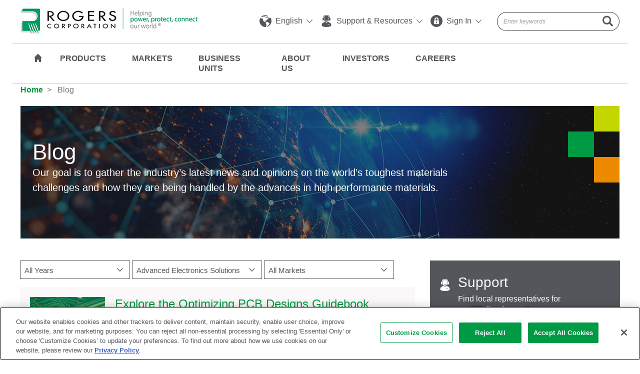

--- FILE ---
content_type: text/html; charset=utf-8
request_url: https://rogerscorp.com/blog?qsBlogSection=%7B9C15A793-A12A-41B8-9132-114BF3B0BCC4%7D
body_size: 40493
content:

<!DOCTYPE html>
<html lang="en">
<head>
    <!-- OneTrust Cookies Consent Notice start for www.rogerscorp.com -->
    <script src="https://cdn.cookielaw.org/scripttemplates/otSDKStub.js" type="text/javascript" charset="UTF-8" data-domain-script="019a152b-b470-73c4-a147-74793c2bf25e"></script>
    <script type="text/javascript">
        function OptanonWrapper() { }
    </script>
    <!-- OneTrust Cookies Consent Notice end for www.rogerscorp.com -->
    <meta http-equiv="Content-Type" content="text/html;charset=UTF-8">
    <meta name="viewport" content="width=device-width, initial-scale=1, shrink-to-fit=no">

    <title>Corporate Blog - Rogers Corporation</title>
    <meta name="description" content="The Rogers blog features industry news and opinions on advances in global high-performance materials. Check out the latest articles." />


    <link rel="canonical" href="https://rogerscorp.com/blog" />
    <link rel="preload" href="/css/calibri.css" as="style">
    <link rel="stylesheet" href="https://cdn.jsdelivr.net/npm/bootstrap@4.1.3/dist/css/bootstrap.min.css" integrity="sha384-MCw98/SFnGE8fJT3GXwEOngsV7Zt27NXFoaoApmYm81iuXoPkFOJwJ8ERdknLPMO" crossorigin="anonymous">
    <link rel="stylesheet" href="/css/style.min.css?v=20250117-2">
    
    <!-- Google tag (gtag.js) -->
    <script async src="https://www.googletagmanager.com/gtag/js?id=G-58HXSHZF04"></script>
    <script>
        window.dataLayer = window.dataLayer || [];
        function gtag() { dataLayer.push(arguments); }
        gtag('js', new Date());

        gtag('config', 'G-58HXSHZF04');
    </script>
</head>
<body class=''>
    
<!-- Start Web Header -->
<header class="fixed-top fixed-topbar web-widget">
    <div class="container header-container">
        <!-- Start Nav-->
        <div class="d-flex flex-column">
            <div class="container static-container">
                <nav class="navbar navbar-expand-lg  border-bottom  py-3">
                    <!-- Start logo-->
                    <a class="navbar-brand" href="/"><img src="/-/media/project/rogerscorp/images/logo/logo-xl.png?h=54&amp;w=355&amp;hash=5F024C87EC1739CA5D734A36BC66AE74"></a>

                    <!-- End logo-->
                    <div class="collapse navbar-collapse justify-content-end" id="navbarCollapse">
                        <!-- Start Utility Nav-->
                        <ul class="navbar-nav utility-nav float-left">
                                                    <li class="mr-3 dropdown">
                                                        <a href="#" class="align-middle" data-toggle="dropdown" aria-haspopup="true" aria-expanded="false"><i class="fi flaticon-world mr-1"></i> English <i class="fi flaticon-angle ml-1"></i></a>
                                                        <ul class="dropdown-menu">
                                                                        <li><a href="https://www.rogerscorp.com" class="dropdown-item " target="">English</a> </li>
                                                                        <li><a href="https://www.rogerscorp.cn" class="dropdown-item " target="_blank">中文</a> </li>
                                                                        <li><a href="http://www.rogerscorp.jp/" class="dropdown-item " target="_blank">日本語</a> </li>
                                                        </ul>
                                                    </li>
                                                    <li class="mr-3 dropdown">
                                                        <a href="#" data-toggle="dropdown" aria-haspopup="true" aria-expanded="false"><i class="fi flaticon-support mr-1"></i> Support &amp; Resources <i class="fi flaticon-angle ml-1"></i></a>
                                                        <ul class="dropdown-menu">
                                                                        <li><a href="/support" class="dropdown-item global-support-track" target="">Global Support</a> </li>
                                                                        <li><a href="/support/order-process" class="dropdown-item " target="">How to Order</a> </li>
                                                                        <li><a href="/about-us/corporate-responsibility/certifications" class="dropdown-item " target="">Certifications</a> </li>
                                                                        <li><a href="/downloads" class="dropdown-item " target="">Document Library Search</a> </li>
                                                                        <li><a href="/blog" class="dropdown-item " target="">Blog</a> </li>
                                                                        <li><a href="/tools" class="dropdown-item " target="">Web Tools</a> </li>
                                                        </ul>
                                                    </li>
                                                    <li class="mr-3 dropdown">
                                                        <a href="#" class="align-middle" data-toggle="dropdown" aria-haspopup="true" aria-expanded="false"><i class="fi flaticon-lock mr-1"></i> Sign In <i class="fi flaticon-angle ml-1"></i></a>
                                                        <ul class="dropdown-menu">
                                                                        <li><a href="https://www.rogerstechub.com/login.php?utm_source=New%20Website&amp;utm_medium=Header&amp;utm_campaign=Tech%20Support%20Hub%20Global%20Nav" class="dropdown-item tech-support-hub-track" target="_blank">Technology Support Hub</a> </li>
                                                                        <li><a href="https://www.rogersdesignhub.com/login.php?utm_source=New%20Website&amp;utm_medium=Header&amp;utm_campaign=Design%20Support%20Hub%20Global%20Nav" class="dropdown-item design-support-hub-track" target="_blank">Design Support Hub</a> </li>
                                                        </ul>
                                                    </li>

                        </ul>
                        <!-- End Utility Nav-->
                        <!-- Start Search Global-->
                        <div class="col-md-4 pr-0 search-group-wrap">
                            <div class="input-group search-group" id="cludo-search-form">
                                <input class="form-control py-1 border-right-0 border-dark typeahead" type="search" value="" placeholder="Enter keywords" id="main-search" autocomplete="off">
                                <span class="input-group-append">
                                    <button class="btn btn-outline-secondary py-1 border-left-0 border-dark disabled" id="mainsearchbtn" type="button"> <i class="fi flaticon-search"></i> </button>
                                </span>
                            </div>
                        </div>
                        <!-- End Search-->
                    </div>
                </nav>
            </div>
            <!-- Start Main Nav-->
            <div class="container">
                <div class="d-flex flex-column">
                    <div class="main-nav clearfix">
                        <!-- Start logo-->
                        <a class="navbar-brand" href="/"><img src="/-/media/project/rogerscorp/images/logo/logo-stick-nav.jpg?h=53&amp;w=40&amp;hash=55E74B49DCB19E5F133ADAF819288A7E"></a>

                        <div class="navbar-collapse justify-content-end">
                            <nav class="navbar navbar-expand-lg">
                                <div class="container ">
                                    <ul class="navbar-nav">

                                        <li class="home"><a href="/"><i class="fi flaticon-black"></i></a></li>
                                                    <li class="dropdown dropdown-megamenu">
                                                        <a href="#" id="productMenu" data-toggle="dropdown" aria-haspopup="true" aria-expanded="false">Products</a>
                                                        <!-- Mega menu start-->
                                                        <!-- Container Custom Menu Class e.g. business-units-menu /  product-menu / about-menu / investors-menu / careers-menu-->
                                                        <div class="dropdown-menu dropdown-container product-menu">

                                                            <div class="container ">
                                                                <div class="d-flex">
                                                                        <div class="col-4 pr-3 borer border-right">
                                                                                            <h4><a href="/advanced-electronics-solutions" class="">Advanced Electronics Solutions</a> </h4>
                                                                                                        <h5>RF Solutions Laminates and 3D Printable Materials</h5>
                                                                                                        <ul>
                                                                                                                    <li><a href="/advanced-electronics-solutions/ad-series-laminates">AD Series® Laminates</a> </li>
                                                                                                                    <li><a href="/advanced-electronics-solutions/anteo-laminates">Anteo™ Laminates</a> </li>
                                                                                                                    <li><a href="/advanced-electronics-solutions/clte-series-laminates">CLTE Series® Laminates</a> </li>
                                                                                                                    <li><a href="/advanced-electronics-solutions/cuclad-series-laminates">CuClad® Series</a> </li>
                                                                                                                    <li><a href="/advanced-electronics-solutions/diclad-series-laminates">DiClad® Series Laminates</a> </li>
                                                                                                                    <li><a href="/advanced-electronics-solutions/im-series-laminates">IM Series™ Laminates</a> </li>
                                                                                                                    <li><a href="/advanced-electronics-solutions/isoclad-series-laminates">IsoClad® Series Laminates</a> </li>
                                                                                                                    <li><a href="/advanced-electronics-solutions/kappa-438-laminates">Kappa® 438 Laminates</a> </li>
                                                                                                                    <li><a href="/advanced-electronics-solutions/magtrex-555-high-impedance-laminates">MAGTREX® Laminates</a> </li>
                                                                                                                    <li><a href="/advanced-electronics-solutions/radix-printable-dielectric">Radix™ Printable Dielectric</a> </li>
                                                                                                                    <li><a href="/advanced-electronics-solutions/ro3000-series-laminates">RO3000® Series</a> </li>
                                                                                                                    <li><a href="/advanced-electronics-solutions/ro4000-series-laminates">RO4000® Series</a> </li>
                                                                                                                    <li><a href="/advanced-electronics-solutions/rt-duroid-laminates">RT/duroid® Laminates</a> </li>
                                                                                                                    <li><a href="/advanced-electronics-solutions/tc-series-laminates">TC Series® Laminates</a> </li>
                                                                                                                    <li><a href="/advanced-electronics-solutions/tmm-laminates">TMM® Laminates</a> </li>
                                                                                                                    <li><a href="/advanced-electronics-solutions/xtremespeed-ro1200-laminates">XtremeSpeed&trade; RO1200&trade; Series&nbsp;</a> </li>
                                                                                                        </ul>
                                                                                                        <h5>RF Solutions Prepregs, Bondplys, and Thermally &amp; Electrically Conductive Adhesives</h5>
                                                                                                        <ul>
                                                                                                                    <li><a href="/advanced-electronics-solutions/prepregs-and-bondplys">Prepregs, Bondplys, and Thermally &amp; Electrically Conductive Adhesives</a> </li>
                                                                                                        </ul>
                                                                        </div>
                                                                                                                                            <div class="col-4 px-4 borer border-right">
                                                                                        <h4>&nbsp;</h4>
                                                                                                        <h5>Busbar Solutions</h5>
                                                                                                        <ul>
                                                                                                                    <li><a href="/advanced-electronics-solutions/rolinx-busbars">ROLINX® Busbars</a> </li>
                                                                                                        </ul>
                                                                                                        <h5>Ceramic Substrates</h5>
                                                                                                        <ul>
                                                                                                                    <li><a href="/advanced-electronics-solutions/curamik-ceramic-substrates">curamik® Metallized Ceramic Substrates</a> </li>
                                                                                                        </ul>
                                                                                                        <h5>Coolers</h5>
                                                                                                        <ul>
                                                                                                                    <li><a href="/advanced-electronics-solutions/curamik-cooling-solutions">curamik® Cooling Solutions</a> </li>
                                                                                                        </ul>
                                                                                            <h4 class="pt-3"><a href="/elastomer-components" class="">Elastomer Components</a> </h4>
                                                                                                        <ul>
                                                                                                                    <li><a href="/elastomer-components/endur-elastomer-components">ENDUR® Components</a> </li>
                                                                                                                    <li><a href="/elastomer-components/nitrophyl">NITROPHYL® NBR Floats</a> </li>
                                                                                                        </ul>
                                                                        </div>
                                                                                                                                            <div class="col-4 pl-4">
                                                                                            <h4><a href="/elastomeric-material-solutions" class="">Elastomeric Material Solutions</a> </h4>
                                                                                                        <h5>Thermal Propagation Delay Materials</h5>
                                                                                                        <ul>
                                                                                                                    <li><a href="/elastomeric-material-solutions/procell-ev-firewall">ProCell&trade; EV Firewall</a> </li>
                                                                                                        </ul>
                                                                                                        <h5>Polyurethane Materials</h5>
                                                                                                        <ul>
                                                                                                                    <li><a href="/elastomeric-material-solutions/poron-industrial-polyurethanes">PORON® Industrial Polyurethanes</a> </li>
                                                                                                                    <li><a href="/elastomeric-material-solutions/poron-medical-polyurethanes">PORON&reg; Medical Polyurethanes</a> </li>
                                                                                                                    <li><a href="/elastomeric-material-solutions/poron-comfort">PORON® Comfort</a> </li>
                                                                                                                    <li><a href="/elastomeric-material-solutions/xrd-impact">XRD® Impact</a> </li>
                                                                                                        </ul>
                                                                                                        <h5>Foam, Solid, and Sponge Silicones</h5>
                                                                                                        <ul>
                                                                                                                    <li><a href="/elastomeric-material-solutions/arlon-silicones">ARLON® Silicones</a> </li>
                                                                                                                    <li><a href="/elastomeric-material-solutions/bisco-silicones">BISCO® Silicones</a> </li>
                                                                                                                    <li>
                                                                                                                        <a href="https://silicone.co.uk/" target="_blank">Silicone Engineering Silicones</a>
                                                                                                                    </li>
                                                                                                        </ul>
                                                                                                        <h5>PTFE, UHMW &amp; Pressure Sensitive Tapes</h5>
                                                                                                        <ul>
                                                                                                                    <li><a href="/elastomeric-material-solutions/dewal-products">DeWAL® Products</a> </li>
                                                                                                        </ul>
                                                                                                        <h5>Flexographic Printing Cushions</h5>
                                                                                                        <ul>
                                                                                                                    <li><a href="/elastomeric-material-solutions/rbak-cushion-mounting-materials">R/bak® Cushion Mounting Materials</a> </li>
                                                                                                        </ul>
                                                                        </div>
                                                                </div>
                                                            </div>
                                                        </div>
                                                        <!-- Mega menu End-->
                                                    </li>
                                                <!-- Two Columns Tab -->
                                                <!-- Two Columns Tab -->
                                                    <li class="dropdown dropdown-megamenu">
                                                        <a href="#" id="marketsMenu" data-toggle="dropdown" aria-haspopup="true" aria-expanded="false">Markets</a>
                                                        <div class="dropdown-menu dropdown-container markets-menu">
                                                            <div class="container px-5">
                                                                    <div class="col-12 mb-3">
                                                                        <h3><a href="/markets">Markets</a></h3>
                                                                    </div>
                                                                <div class="d-flex">
                                                                        <div class="col-6 pr-5">
                                                                            <!-- Change to custom css class -->
                                                                                        <ul class="pr-lg-5">
                                                                                                    <li>
                                                                                                        <h4><a href="/markets/aerospace-and-defense">Aerospace & Defense</a></h4>
                                                                                                            <p>Advanced materials with high reliability under extreme conditions, critical for aerospace, commercial aircraft and defense applications.</p>
                                                                                                    </li>
                                                                                                    <li>
                                                                                                        <h4><a href="/markets/automotive-and-ev-hev">Automotive & EV/HEV</a></h4>
                                                                                                            <p>Rogers is a leading automotive advanced materials supplier with a wide range of industry solutions to power, protect and connect vehicles.</p>
                                                                                                    </li>
                                                                                                    <li>
                                                                                                        <h4><a href="/markets/connected-devices">Connected Devices</a></h4>
                                                                                                            <p>Enabling electronic devices and more to operate interactively or autonomously by use of wireless protocols.</p>
                                                                                                    </li>
                                                                                                    <li>
                                                                                                        <h4><a href="/markets/footwear-and-impact-safety">Footwear &amp; Impact Safety</a></h4>
                                                                                                            <p>Advanced material technologies that provide flexible comfort and wearable impact protection.</p>
                                                                                                    </li>
                                                                                                    <li>
                                                                                                        <h4><a href="/markets/general-industrial">General Industrial</a></h4>
                                                                                                            <p>Industrial engineers and designers rely on Rogers’ advanced materials to enable reliability, efficiency and performance.</p>
                                                                                                    </li>
                                                                                                    <li>
                                                                                                        <h4><a href="/markets/major-appliances">Major Appliances</a></h4>
                                                                                                            <p>Rogers increases energy efficiency with high quality, performance-optimized power electronics.</p>
                                                                                                    </li>
                                                                                                    <li>
                                                                                                        <h4><a href="/markets/medical">Medical</a></h4>
                                                                                                            <p>Rogers enables high quality patient care in applications ranging from medical instruments to patient cushioning and wound care.</p>
                                                                                                    </li>
                                                                                        </ul>
                                                                        </div>
                                                                                                                                            <!-- Change to custom css class -->
                                                                        <div class="col-6 pr-5">

                                                                                        <ul class="pr-lg-5 pt-0">
                                                                                                    <li>
                                                                                                        <h4><a href="/markets/portable-electronics">Portable Electronics</a></h4>
                                                                                                            <p>Rogers provides complex and compact electronics with superior fabrication and protection.</p>
                                                                                                    </li>
                                                                                                    <li>
                                                                                                        <h4><a href="/markets/printing">Printing</a></h4>
                                                                                                            <p>R/bak&reg; cushion mounting materials provide shock absorption, compressibility, improved registration and reduced dot gain in printing applications.</p>
                                                                                                    </li>
                                                                                                    <li>
                                                                                                        <h4><a href="/markets/rail">Rail</a></h4>
                                                                                                            <p>Solutions to power and protect mass transit rail systems.</p>
                                                                                                    </li>
                                                                                                    <li>
                                                                                                        <h4><a href="/markets/wind-and-solar">Wind & Solar</a></h4>
                                                                                                            <p>Enabling system efficiency and reliability for wind and solar renewable energy sources.</p>
                                                                                                    </li>
                                                                                                    <li>
                                                                                                        <h4><a href="/markets/wired-infrastructure-and-data-centers">Wired Infrastructure and Data Centers</a></h4>
                                                                                                            <p>Materials for applications in data center &amp; wired infrastructure environments.</p>
                                                                                                    </li>
                                                                                                    <li>
                                                                                                        <h4><a href="/markets/wireless-infrastructure">Wireless Infrastructure</a></h4>
                                                                                                            <p>Low-loss, high frequency advanced materials with well-controlled dielectric properties to enable microwave and RF applications, including mobile networks.</p>
                                                                                                    </li>
                                                                                        </ul>
                                                                        </div>
                                                                </div>
                                                            </div>
                                                        </div>
                                                    </li>
                                                    <li class="dropdown dropdown-megamenu">
                                                        <a href="#" id="businessMenu" data-toggle="dropdown" aria-haspopup="true" aria-expanded="false">Business Units</a>
                                                        <!-- Mega menu start-->
                                                        <!-- Container Custom Menu Class e.g. business-units-menu /  product-menu / about-menu / investors-menu / careers-menu-->
                                                        <div class="dropdown-menu dropdown-container business-units-menu">

                                                            <div class="container ">
                                                                <div class="d-flex">
                                                                        <div class="col-4 pr-3 borer border-right">
                                                                                            <h4><a href="/advanced-electronics-solutions" class="">Advanced Electronics Solutions</a> </h4>
                                                                                        <p>Rogers’ Advanced Electronics Solutions are engineered to solve the challenges driven by higher frequency, high speed and high power electronics through design, development and application support required to deliver quality, reliable solutions.</p>
                                                                                            <ul>
                                                                                                        <li><a href="/advanced-electronics-solutions" target="" class="">Products</a></li>
                                                                                                        <li><a href="https://www.rogersdesignhub.com" target="" class="">Design Support Hub</a></li>
                                                                                                        <li><a href="https://www.rogerstechub.com/" target="_blank" class="tech-support-hub-track">Technical Support Hub</a></li>
                                                                                                        <li><a href="/advanced-electronics-solutions/tools" target="" class="">Tools</a></li>
                                                                                                        <li><a href="/SupportDetails?BusinessUnitId=%7B6D702098-1C8B-4649-B18D-0FCD2B926BE0%7D&amp;SupportTypeId=%7B4105BD6E-997B-495F-A14F-9E33E22ACE48%7D" target="" class="global-support-track">Customer Support</a></li>
                                                                                            </ul>
                                                                        </div>
                                                                                                                                            <div class="col-4 px-4 borer border-right">
                                                                                            <h4><a href="/elastomeric-material-solutions" class="">Elastomeric Material Solutions</a> </h4>
                                                                                        <p>Rogers&#39; Elastomeric Material Solutions are engineered for superior performance, from ultra-thin protection for sensitive electronics to robust gasketing for automotive applications.</p>
                                                                                            <ul>
                                                                                                        <li><a href="/elastomeric-material-solutions" target="" class="">Products</a> </li>
                                                                                                        <li><a href="/elastomeric-material-solutions/tools" target="" class="">Tools</a> </li>
                                                                                                        <li><a href="/SupportDetails?BusinessUnitId=%7B0075752E-56D3-4A95-BAC5-91E390374940%7D&amp;SupportTypeId=%7BCD7C7B88-76A1-497F-9984-E0794AF70A94%7D" target="" class="global-support-track">Customer Support</a> </li>
                                                                                                        <li><a href="/elastomeric-material-solutions/success-stories" target="" class="">Success Stories</a> </li>
                                                                                                        <li><a href="/blog" target="" class="">Blogs</a> </li>
                                                                                            </ul>
                                                                        </div>
                                                                                                                                            <div class="col-4 pl-4">
                                                                                            <h4><a href="/elastomer-components" class="">Elastomer Components</a> </h4>
                                                                                        <p>Rogers&#39; Elastomer Components Division produces two product lines – NITROPHYL&#174; Floats and ENDUR&#174; Components – with manufacturing headquarters in Suzhou. </p>
                                                                                        <br />
                                                                        </div>
                                                                </div>
                                                            </div>
                                                        </div>
                                                        <!-- Mega menu End-->
                                                    </li>
                                                <!-- Two Columns Tab -->
                                                    <li class="dropdown dropdown-megamenu">
                                                        <a href="#" id="aboutMenu" data-toggle="dropdown" aria-haspopup="true" aria-expanded="false">About Us</a>
                                                        <!-- Mega menu start-->
                                                        <!-- Container Custom Menu Class e.g. business-units-menu /  product-menu / about-menu / investors-menu / careers-menu-->
                                                        <div class="dropdown-menu dropdown-container business-units-menu about-menu">

                                                            <div class="container ">
                                                                    <div class="col-12 mb-3">
                                                                        <h3><a href="/about-us">About Us</a></h3>
                                                                    </div>
                                                                <div class="d-flex">
                                                                        <div class="col-4 pr-3 borer border-right">
                                                                                            <h4><a href="/about-us" class="">Our Businesses</a> </h4>
                                                                                        <p>Global leaders in engineered materials to power, protect and connect our world.</p>
                                                                                            <ul>
                                                                                                        <li><a href="/advanced-electronics-solutions" target="" class="">Advanced Electronics Solutions</a></li>
                                                                                                        <li><a href="/elastomeric-material-solutions" target="" class="">Elastomeric Material Solutions</a></li>
                                                                                                        <li><a href="/elastomer-components" target="" class="">Elastomer Components</a></li>
                                                                                            </ul>
                                                                                        <h4>&nbsp;</h4>
<hr />
<h5> <a href="/about-us/history">History</a> &nbsp;|&nbsp; <a href="/about-us/innovation-at-rogers">Innovation</a>&nbsp;&nbsp;|&nbsp; <a href="/tradeshows">Tradeshows</a>
</h5>                                                                        </div>
                                                                                                                                            <div class="col-4 px-4 borer border-right">
                                                                                            <h4><a href="/about-us/corporate-responsibility" class="">Corporate Responsibility</a> </h4>
                                                                                        <p>Our responsibility to protect our coworkers and communities is achieved by focusing on health, safety, environmental protection and corporate conduct in all aspects of our business. Explore the sections below to learn more about how Rogers works to protect and improve our communities and business.<br/></p>
                                                                                            <ul>
                                                                                                        <li><a href="/about-us/corporate-responsibility/environmental-health-and-safety" target="" class="">Environmental, Health and Safety</a> </li>
                                                                                                        <li><a href="/about-us/corporate-responsibility/code-of-business-ethics" target="" class="">Code of Business Ethics</a> </li>
                                                                                                        <li><a href="/about-us/corporate-responsibility/sustainability-report" target="" class="">Sustainability Report</a> </li>
                                                                                                        <li><a href="/about-us/we-are-rogers" target="" class="">We Are Rogers: Our People, Our Values</a> </li>
                                                                                                        <li><a href="/about-us/corporate-responsibility/certifications" target="" class="">Certifications</a> </li>
                                                                                                        <li><a href="/about-us/corporate-responsibility/supply-management" target="" class="">Supply Management</a> </li>
                                                                                                        <li><a href="/about-us/senior-leadership" target="" class="">Senior Leadership</a> </li>
                                                                                            </ul>
                                                                        </div>
                                                                                                                                            <div class="col-4 pl-4">
                                                                                        <h4>&nbsp;</h4>
<h4> <i class="fi flaticon-news-1 icon-big mr-2"></i> <a href="/news">News</a> </h4>
<h4 class="my-3"> <i class="fi flaticon-world icon-big mr-2"></i> <a href="/support">Contact Us</a> </h4>
<p><img src="/assets/images/contact-map.jpg" class="img-fluid" /> </p>
<ul><li><a href="/global-locations">Global Locations</a></li>
<li> <a href="/investors/contact-investor-relations">Investor Relations</a> </li>
<li> <a href="/support">Global Support</a> </li></ul>                                                                        </div>
                                                                </div>
                                                            </div>
                                                        </div>
                                                        <!-- Mega menu End-->
                                                    </li>
                                                <!-- Two Columns Tab -->
                                                    <li class="dropdown dropdown-megamenu">
                                                        <a href="#" id="investorsMenu" data-toggle="dropdown" aria-haspopup="true" aria-expanded="false">Investors</a>
                                                        <!-- Mega menu start-->
                                                        <!-- Container Custom Menu Class e.g. business-units-menu /  product-menu / about-menu / investors-menu / careers-menu-->
                                                        <div class="dropdown-menu dropdown-container business-units-menu investors-menu">

                                                            <div class="container ">
                                                                    <div class="col-12 mb-3">
                                                                        <h3><a href="/investors">Investors</a></h3>
                                                                    </div>
                                                                <div class="d-flex">
                                                                        <div class="col-4 pr-3 borer border-right">
                                                                                            <h5>Investor Relations</h5>
                                                                                            <ul>
                                                                                                        <li><a href="/investors" target="" class="">Investor Relations Home</a></li>
                                                                                                        <li><a href="/investors/press-releases" target="" class="">Press Releases</a></li>
                                                                                                        <li><a href="/investors/events-and-presentations" target="" class="">Events and Presentations</a></li>
                                                                                                        <li><a href="/investors/contact-investor-relations" target="" class="">Contact Investor Relations</a></li>
                                                                                                        <li><a href="/investors/notifications" target="" class="">Email Alerts</a></li>
                                                                                            </ul>
                                                                        </div>
                                                                                                                                            <div class="col-4 px-4 borer border-right">
                                                                                            <h5>Financials</h5>
                                                                                            <ul>
                                                                                                        <li><a href="/investors/annual-reports-and-sec-filings" target="" class="">SEC Filings</a> </li>
                                                                                                        <li><a href="/investors/quarterly-results" target="" class="">Quarterly Results</a> </li>
                                                                                                        <li><a href="/investors/analyst-coverage" target="" class="">Analyst Coverage</a> </li>
                                                                                            </ul>
                                                                        </div>
                                                                                                                                            <div class="col-4 pl-4">
                                                                                            <h5>Corporate Governance</h5>
                                                                                            <ul>
                                                                                                        <li><a href="/investors/corporate-governance" target="" class="">Corporate Governance</a> </li>
                                                                                                        <li><a href="/about-us/senior-leadership" target="" class="">Senior Leadership</a> </li>
                                                                                                        <li><a href="/investors/board-of-directors" target="" class="">Board of Directors</a> </li>
                                                                                            </ul>
                                                                        </div>
                                                                </div>
                                                            </div>
                                                        </div>
                                                        <!-- Mega menu End-->
                                                    </li>
                                                <!-- Two Columns Tab -->
                                                    <li class="dropdown dropdown-megamenu">
                                                        <a href="#" id="careersMenu" data-toggle="dropdown" aria-haspopup="true" aria-expanded="false">Careers</a>
                                                        <!-- Mega menu start-->
                                                        <!-- Container Custom Menu Class e.g. business-units-menu /  product-menu / about-menu / investors-menu / careers-menu-->
                                                        <div class="dropdown-menu dropdown-container business-units-menu careers-menu">

                                                            <div class="container ">
                                                                    <div class="col-12 mb-3">
                                                                        <h3><a href="/careers">Careers</a></h3>
                                                                    </div>
                                                                <div class="d-flex">
                                                                        <div class="col-4 pr-3 borer border-right">
                                                                                            <h4><a href="https://careers.rogerscorp.com/" class="">Global Career Opportunities</a> </h4>
                                                                                        <p>Learn more about what makes Rogers a great place to work and view current job openings. Our competitive benefits packages help our employees live their best, both on and off the job. And we offer an exciting summer internship program for motivated students.</p>
                                                                                            <ul>
                                                                                                        <li><a href="/careers/benefits" target="" class="">Benefits</a></li>
                                                                                                        <li><a href="https://careers.rogerscorp.com/" target="_blank" class="job-listing-link-track">Job Listings</a></li>
                                                                                                        <li><a href="/careers/student-opportunities" target="" class="">Student Opportunities </a></li>
                                                                                            </ul>
                                                                        </div>
                                                                                                                                            <div class="col-4 px-4 borer border-right">
                                                                                            <h4><a href="/careers/cultural-behaviors" class="">Culture</a> </h4>
                                                                                        <p>At Rogers Corporation, we’re growing fast. So we empower employees to take initiative and get results. We’re all working together toward a single mission: to power, protect and connect our world. Learn more about how our culture of excellence drives us forward.<br/></p>
                                                                        </div>
                                                                                                                                            <div class="col-4 pl-4">
                                                                                        <h4>&nbsp;</h4>
<!-- Start White Widget -->
<div class="white-widget border">
<p class="my-3"><img alt="" src="/assets/images/careers-img.jpg" class="img-fluid" /></p>
<p><a rel="noopener noreferrer" rel="noopener noreferrer" href="https://careers.rogerscorp.com/" class="btn btn-lg search-job-listing-btn" target="_blank">Search Job Listings</a></p>
</div>                                                                        </div>
                                                                </div>
                                                            </div>
                                                        </div>
                                                        <!-- Mega menu End-->
                                                    </li>
                                                <!-- Two Columns Tab -->
                                    </ul>

                                    <!-- Start Search-->
                                    <div class="col-md-4 pr-0 search-group-wrap">
                                        <div class="input-group search-group" id="cludo-search-form-sticky">
                                            <input class="form-control py-1 border-right-0 border-dark typeahead" type="search" value="" placeholder="Enter keywords" id="main-search1" autocomplete="off">
                                            <span class="input-group-append">
                                                <button class="btn btn-outline-secondary py-1 border-left-0 border-dark" type="button" id="mainsearchbtn1"> <i class="fi flaticon-search"></i> </button>
                                            </span>
                                        </div>
                                    </div>
                                    <!-- End Search-->
                                </div>
                            </nav>
                        </div>
                    </div>
                </div>
            </div>
            <!-- End Main Nav-->
        </div>
    </div>
    <!-- END nav -->
</header>
<!-- END Web Header -->


<!-- Loading Contents From Partial View-->
<header class="fixed-top mobile-widget">
    <div class="container">
        <nav class="navbar p-2">
            <!-- Start logo-->
            <a class="navbar-brand" href="/">
                <img src="/-/media/project/rogerscorp/images/logo/logo-sm.jpg?h=46&amp;w=168&amp;hash=B3DE6D0A050EA03A710EEE31F0997ECE" alt="Rogers Corporation">
            </a>
            <a href="/globalsearch" class="mobile-header-search"><i class="fi flaticon-search"></i></a>
            <div class="cd-dropdown-trigger"><span></span><span></span><span></span><span></span></div>
            <nav class="cd-dropdown">
                <ul class="cd-dropdown-content">
                            <!-- /sitecore/templates/Project/Common/Content Types/Links/Mobile Menu/Mobile Menu Tab Item Products-->
                                <!-- Business Units  Start -->
                                <li class="has-children">
                                    <a href="#">Products</a>
                                    <ul class="cd-secondary-dropdown is-hidden">
                                        <li class="go-back back"><a href="#">Back</a></li>
                                        <li class="back-index go-back"><a href="#">Products</a> </li>

                                                        <li class="has-children">
                                                            <a href="">Laminate Materials</a>
                                                            <ul class="sub-child is-hidden">
                                                                <li class="go-back back"><a href="#0">Back</a></li>
                                                                <li class="back-index go-parant"><a href="#">Products</a> </li>
                                                                <li class="back-index go-back"><a href="">Laminate Materials</a> </li>

                                                                        <li><a href="/advanced-electronics-solutions/ad-series-laminates">AD Series® Laminates</a></li>
                                                                        <li><a href="/advanced-electronics-solutions/anteo-laminates">Anteo™ Laminates</a></li>
                                                                        <li><a href="/advanced-electronics-solutions/clte-series-laminates">CLTE Series® Laminates</a></li>
                                                                        <li><a href="/advanced-electronics-solutions/cuclad-series-laminates">CuClad® Series</a></li>
                                                                        <li><a href="/advanced-electronics-solutions/diclad-series-laminates">DiClad® Series Laminates</a></li>
                                                                        <li><a href="/advanced-electronics-solutions/im-series-laminates">IM Series™ Laminates</a></li>
                                                                        <li><a href="/advanced-electronics-solutions/isoclad-series-laminates">IsoClad® Series Laminates</a></li>
                                                                        <li><a href="/advanced-electronics-solutions/kappa-438-laminates">Kappa® 438 Laminates</a></li>
                                                                        <li><a href="/advanced-electronics-solutions/magtrex-555-high-impedance-laminates">MAGTREX® Laminates</a></li>
                                                                        <li><a href="/advanced-electronics-solutions/radix-printable-dielectric">Radix™ Printable Dielectric</a></li>
                                                                        <li><a href="/advanced-electronics-solutions/ro3000-series-laminates">RO3000® Series</a></li>
                                                                        <li><a href="/advanced-electronics-solutions/ro4000-series-laminates">RO4000® Series</a></li>
                                                                        <li><a href="/advanced-electronics-solutions/rt-duroid-laminates">RT/duroid® Laminates</a></li>
                                                                        <li><a href="/advanced-electronics-solutions/speedwave-300p-prepreg">SpeedWave® 300P Prepreg</a></li>
                                                                        <li><a href="/advanced-electronics-solutions/tc-series-laminates">TC Series® Laminates</a></li>
                                                                        <li><a href="/advanced-electronics-solutions/tmm-laminates">TMM® Laminates</a></li>
                                                                        <li><a href="/advanced-electronics-solutions/xtremespeed-ro1200-laminates">XtremeSpeed&trade; RO1200&trade; Series&nbsp;</a></li>
                                                            </ul>
                                                        </li>
                                                        <li class="has-children">
                                                            <a href="">Prepreg &amp; Bonding Materials</a>
                                                            <ul class="sub-child is-hidden">
                                                                <li class="go-back back"><a href="#0">Back</a></li>
                                                                <li class="back-index go-parant"><a href="#">Products</a> </li>
                                                                <li class="back-index go-back"><a href="">Prepreg &amp; Bonding Materials</a> </li>

                                                                        <li><a href="/advanced-electronics-solutions/2929-bondply">2929 Bondply Series</a></li>
                                                                        <li><a href="/advanced-electronics-solutions/coolspan-thermally-and-electrically-conductive-adhesive">COOLSPAN® TECA Film</a></li>
                                                                        <li><a href="/advanced-electronics-solutions/cuclad-series-laminates">CuClad® Series</a></li>
                                                                        <li><a href="/advanced-electronics-solutions/ro4000-series-laminates">RO4000® Series</a></li>
                                                                        <li><a href="/advanced-electronics-solutions/prepregs-and-bondplys/speedwave-300p-prepreg">SpeedWave® 300P Prepreg</a></li>
                                                            </ul>
                                                        </li>
                                                        <li class="has-children">
                                                            <a href="/elastomeric-material-solutions">Foam, Solid, and Sponge Silicones</a>
                                                            <ul class="sub-child is-hidden">
                                                                <li class="go-back back"><a href="#0">Back</a></li>
                                                                <li class="back-index go-parant"><a href="#">Products</a> </li>
                                                                <li class="back-index go-back"><a href="/elastomeric-material-solutions">Foam, Solid, and Sponge Silicones</a> </li>

                                                                        <li><a href="/elastomeric-material-solutions/arlon-silicones">ARLON® Silicones</a></li>
                                                                        <li><a href="/elastomeric-material-solutions/bisco-silicones">BISCO® Silicones</a></li>
                                                                        <li><a href="/elastomeric-material-solutions/poron-medical-polyurethanes">PORON&reg; Medical Polyurethanes</a></li>
                                                                        <li><a href="/elastomeric-material-solutions/poron-industrial-polyurethanes">PORON® Industrial Polyurethanes</a></li>
                                                                        <li><a href="/elastomeric-material-solutions/dewal-products">DeWAL® Products</a></li>
                                                                        <li><a href="/elastomeric-material-solutions/rbak-cushion-mounting-materials">R/bak® Cushion Mounting Materials</a></li>
                                                                        <li>
                                                                            <a href="https://silicone.co.uk/" target="_blank">Silicone Engineering Silicones</a>
                                                                        </li>
                                                            </ul>
                                                        </li>
                                                        <li class="has-children">
                                                            <a href="">Thermal Propagation Delay Materials</a>
                                                            <ul class="sub-child is-hidden">
                                                                <li class="go-back back"><a href="#0">Back</a></li>
                                                                <li class="back-index go-parant"><a href="#">Products</a> </li>
                                                                <li class="back-index go-back"><a href="">Thermal Propagation Delay Materials</a> </li>

                                                                        <li><a href="/elastomeric-material-solutions/procell-ev-firewall">ProCell&trade; EV Firewall</a></li>
                                                            </ul>
                                                        </li>
                                                        <li class="has-children">
                                                            <a href="">Polyurethane Materials</a>
                                                            <ul class="sub-child is-hidden">
                                                                <li class="go-back back"><a href="#0">Back</a></li>
                                                                <li class="back-index go-parant"><a href="#">Products</a> </li>
                                                                <li class="back-index go-back"><a href="">Polyurethane Materials</a> </li>

                                                                        <li><a href="/elastomeric-material-solutions/poron-industrial-polyurethanes">PORON® Industrial Polyurethanes</a></li>
                                                                        <li><a href="/elastomeric-material-solutions/poron-medical-polyurethanes">PORON&reg; Medical Polyurethanes</a></li>
                                                                        <li><a href="/elastomeric-material-solutions/poron-comfort">PORON® Comfort</a></li>
                                                                        <li><a href="/elastomeric-material-solutions/xrd-impact">XRD® Impact</a></li>
                                                            </ul>
                                                        </li>
                                                        <li class="has-children">
                                                            <a href="">PTFE, UHMW &amp; Pressure Sensitive Tapes</a>
                                                            <ul class="sub-child is-hidden">
                                                                <li class="go-back back"><a href="#0">Back</a></li>
                                                                <li class="back-index go-parant"><a href="#">Products</a> </li>
                                                                <li class="back-index go-back"><a href="">PTFE, UHMW &amp; Pressure Sensitive Tapes</a> </li>

                                                                        <li><a href="/elastomeric-material-solutions/dewal-products">DeWAL® Products</a></li>
                                                                        <li><a href="/elastomeric-material-solutions/procell-ev-firewall">ProCell&trade; EV Firewall</a></li>
                                                            </ul>
                                                        </li>
                                                        <li class="has-children">
                                                            <a href="">Flexographic Printing Cushions</a>
                                                            <ul class="sub-child is-hidden">
                                                                <li class="go-back back"><a href="#0">Back</a></li>
                                                                <li class="back-index go-parant"><a href="#">Products</a> </li>
                                                                <li class="back-index go-back"><a href="">Flexographic Printing Cushions</a> </li>

                                                                        <li><a href="/elastomeric-material-solutions/rbak-cushion-mounting-materials">R/bak® Cushion Mounting Materials</a></li>
                                                            </ul>
                                                        </li>
                                                        <li class="has-children">
                                                            <a href="">Busbar Solutions</a>
                                                            <ul class="sub-child is-hidden">
                                                                <li class="go-back back"><a href="#0">Back</a></li>
                                                                <li class="back-index go-parant"><a href="#">Products</a> </li>
                                                                <li class="back-index go-back"><a href="">Busbar Solutions</a> </li>

                                                                        <li><a href="/advanced-electronics-solutions/rolinx-busbars">ROLINX® Busbars</a></li>
                                                            </ul>
                                                        </li>
                                                        <li class="has-children">
                                                            <a href="">Ceramic Substrates</a>
                                                            <ul class="sub-child is-hidden">
                                                                <li class="go-back back"><a href="#0">Back</a></li>
                                                                <li class="back-index go-parant"><a href="#">Products</a> </li>
                                                                <li class="back-index go-back"><a href="">Ceramic Substrates</a> </li>

                                                                        <li><a href="/advanced-electronics-solutions/curamik-ceramic-substrates">curamik® Metallized Ceramic Substrates</a></li>
                                                            </ul>
                                                        </li>
                                                        <li class="has-children">
                                                            <a href="">Coolers</a>
                                                            <ul class="sub-child is-hidden">
                                                                <li class="go-back back"><a href="#0">Back</a></li>
                                                                <li class="back-index go-parant"><a href="#">Products</a> </li>
                                                                <li class="back-index go-back"><a href="">Coolers</a> </li>

                                                                        <li><a href="/advanced-electronics-solutions/curamik-cooling-solutions">curamik® Cooling Solutions</a></li>
                                                            </ul>
                                                        </li>
                                                        <li class="has-children">
                                                            <a href="/elastomer-components">Elastomer Components</a>
                                                            <ul class="sub-child is-hidden">
                                                                <li class="go-back back"><a href="#0">Back</a></li>
                                                                <li class="back-index go-parant"><a href="#">Products</a> </li>
                                                                <li class="back-index go-back"><a href="/elastomer-components">Elastomer Components</a> </li>

                                                                        <li><a href="/elastomer-components/endur-elastomer-components">ENDUR® Components</a></li>
                                                                        <li><a href="/elastomer-components/nitrophyl">NITROPHYL® NBR Floats</a></li>
                                                            </ul>
                                                        </li>

                                    </ul>
                                </li>
                                <!-- Business Units  Nav end -->
                            <!-- /sitecore/templates/Project/Common/Content Types/Links/Mobile Menu/Mobile Menu Link List  Markets-->
                            <!-- /sitecore/templates/Project/Common/Content Types/Links/Mobile Menu/Mobile Menu Tab Item Products-->
                            <!-- /sitecore/templates/Project/Common/Content Types/Links/Mobile Menu/Mobile Menu Link List  Markets-->
                                <!-- Markets Nav Start -->
                                <li class="has-children">
                                    <a href="/markets">Markets</a>
                                    <ul class="cd-secondary-dropdown is-hidden">
                                        <li class="go-back back"><a href="#">Back</a></li>
                                        <li class="back-index"><a href="/markets">Markets</a> </li>
                                                <li><a href="/markets/aerospace-and-defense">Aerospace & Defense</a></li>
                                                <li><a href="/markets/automotive-and-ev-hev">Automotive & EV/HEV</a></li>
                                                <li><a href="/markets/connected-devices">Connected Devices</a></li>
                                                <li><a href="/markets/footwear-and-impact-safety">Footwear &amp; Impact Safety</a></li>
                                                <li><a href="/markets/general-industrial">General Industrial</a></li>
                                                <li><a href="/markets/major-appliances">Major Appliances</a></li>
                                                <li><a href="/markets/medical">Medical</a></li>
                                                <li><a href="/markets/portable-electronics">Portable Electronics</a></li>
                                                <li><a href="/markets/printing">Printing</a></li>
                                                <li><a href="/markets/rail">Rail</a></li>
                                                <li><a href="/markets/wind-and-solar">Wind & Solar</a></li>
                                                <li><a href="/markets/wired-infrastructure-and-data-centers">Wired Infrastructure and Data Centers</a></li>
                                                <li><a href="/markets/wireless-infrastructure">Wireless Infrastructure</a></li>
                                    </ul>
                                </li>
                                <!-- Markets Nav End -->
                            <!-- /sitecore/templates/Project/Common/Content Types/Links/Mobile Menu/Mobile Menu Tab Item Products-->
                            <!-- /sitecore/templates/Project/Common/Content Types/Links/Mobile Menu/Mobile Menu Link List  Markets-->
                                <!-- Business Units  Start -->
                                <li class="has-children">
                                    <a href="#">Business Units</a>
                                    <ul class="cd-secondary-dropdown is-hidden">
                                        <li class="go-back back"><a href="#">Back</a></li>
                                        <li class="back-index"><a href="">Business Units</a> </li>

                                                        <li class="has-children">
                                                            <a href="/advanced-electronics-solutions">Advanced Electronics Solutions</a>
                                                            <ul class="sub-child is-hidden">
                                                                <li class="go-back back"><a href="#0">Back</a></li>
                                                                <li class="back-index go-parant"><a href="#">Business Units</a> </li>
                                                                <li class="back-index"><a href="/advanced-electronics-solutions">Advanced Electronics Solutions</a> </li>
                                                                            <li><a href="/advanced-electronics-solutions" target="" class="">Products</a> </li>
                                                                            <li><a href="https://www.globalcommhost.com/rogers/acs/techsupporthub/en/login.php?utm_source=New%20Website&amp;utm_medium=mobile&amp;utm_campaign=Tech%20Hub%20Mobile%20Menu" target="_blank" class="tech-support-hub-track">ACS Technology Support Hub</a> </li>
                                                                            <li><a href="/advanced-electronics-solutions/tools" target="" class="">Tools</a> </li>
                                                                            <li><a href="/SupportDetails?BusinessUnitId=%7B6D702098-1C8B-4649-B18D-0FCD2B926BE0%7D&amp;SupportTypeId=%7B4105BD6E-997B-495F-A14F-9E33E22ACE48%7D" target="" class="global-support-track">Customer Support</a> </li>
                                                                            <li><a href="https://rogerscorp.secure.force.com/samples/samples_public" target="_blank" class="sample-request-track">Sample Requests</a> </li>

                                                            </ul>
                                                        </li>
                                                        <li class="has-children">
                                                            <a href="/elastomeric-material-solutions">Elastometric Material Solutions</a>
                                                            <ul class="sub-child is-hidden">
                                                                <li class="go-back back"><a href="#0">Back</a></li>
                                                                <li class="back-index go-parant"><a href="#">Business Units</a> </li>
                                                                <li class="back-index"><a href="/elastomeric-material-solutions">Elastometric Material Solutions</a> </li>
                                                                            <li><a href="/elastomeric-material-solutions" target="" class="">Products</a> </li>
                                                                            <li><a href="/elastomeric-material-solutions/tools" target="" class="">Tools</a> </li>
                                                                            <li><a href="/SupportDetails?BusinessUnitId=%7B0075752E-56D3-4A95-BAC5-91E390374940%7D&amp;SupportTypeId=%7BCD7C7B88-76A1-497F-9984-E0794AF70A94%7D" target="" class="global-support-track">Customer Support</a> </li>
                                                                            <li><a href="/elastomeric-material-solutions/success-stories" target="" class="">Success Stories</a> </li>

                                                            </ul>
                                                        </li>
                                                        <li><a href="/elastomer-components">Elastomer Components</a> </li>

                                    </ul>
                                </li>
                                <!-- Business Units  Nav end -->
                            <!-- /sitecore/templates/Project/Common/Content Types/Links/Mobile Menu/Mobile Menu Tab Item Products-->
                            <!-- /sitecore/templates/Project/Common/Content Types/Links/Mobile Menu/Mobile Menu Link List  Markets-->
                                <!-- Business Units  Start -->
                                <li class="has-children">
                                    <a href="#">About Us</a>
                                    <ul class="cd-secondary-dropdown is-hidden">
                                        <li class="go-back back"><a href="#">Back</a></li>
                                        <li class="back-index"><a href="/about-us">About Us</a> </li>

                                                        <li><a href="/about-us">About Us</a> </li>
                                                        <li class="has-children">
                                                            <a href="/about-us">Our Businesses</a>
                                                            <ul class="sub-child is-hidden">
                                                                <li class="go-back back"><a href="#0">Back</a></li>
                                                                <li class="back-index go-parant"><a href="#">About Us</a> </li>
                                                                <li class="back-index"><a href="/about-us">Our Businesses</a> </li>
                                                                            <li><a href="/advanced-electronics-solutions" target="" class="">Advanced Electronics Solutions</a> </li>
                                                                            <li><a href="/elastomeric-material-solutions" target="" class="">Elastometric Material Solutions</a> </li>
                                                                            <li><a href="/elastomer-components" target="" class="">Elastomer Components</a> </li>

                                                            </ul>
                                                        </li>
                                                        <li class="has-children">
                                                            <a href="/about-us/corporate-responsibility">Corporate Responsibility</a>
                                                            <ul class="sub-child is-hidden">
                                                                <li class="go-back back"><a href="#0">Back</a></li>
                                                                <li class="back-index go-parant"><a href="#">About Us</a> </li>
                                                                <li class="back-index"><a href="/about-us/corporate-responsibility">Corporate Responsibility</a> </li>
                                                                            <li><a href="/about-us/corporate-responsibility/environmental-health-and-safety" target="" class="">Environmental, Health and Safety</a> </li>
                                                                            <li><a href="/about-us/corporate-responsibility/code-of-business-ethics" target="" class="">Code of Business Ethics</a> </li>
                                                                            <li><a href="/about-us/corporate-responsibility/sustainability-report" target="" class="">Sustainability Report</a> </li>
                                                                            <li><a href="/about-us/we-are-rogers" target="" class="">We Are Rogers: Our People, Our Values</a> </li>
                                                                            <li><a href="/about-us/corporate-responsibility/certifications" target="" class="">Certifications</a> </li>
                                                                            <li><a href="/about-us/corporate-responsibility/supply-management" target="" class="">Supply Management</a> </li>
                                                                            <li><a href="/about-us/senior-leadership" target="" class="">Senior Leadership</a> </li>

                                                            </ul>
                                                        </li>
                                                        <li><a href="/about-us/history">History</a> </li>
                                                        <li><a href="/about-us/innovation-at-rogers">Innovation</a> </li>
                                                        <li><a href="/news">News</a> </li>
                                                        <li class="has-children">
                                                            <a href="/support">Contact Us</a>
                                                            <ul class="sub-child is-hidden">
                                                                <li class="go-back back"><a href="#0">Back</a></li>
                                                                <li class="back-index go-parant"><a href="#">About Us</a> </li>
                                                                <li class="back-index"><a href="/support">Contact Us</a> </li>
                                                                            <li><a href="/global-locations" target="" class="">Global Locations</a> </li>
                                                                            <li><a href="/support" target="" class="support-contact-us-click-track">Global Support</a> </li>
                                                                            <li><a href="/investors/contact-investor-relations" target="" class="">Investor Relations</a> </li>

                                                            </ul>
                                                        </li>

                                    </ul>
                                </li>
                                <!-- Business Units  Nav end -->
                            <!-- /sitecore/templates/Project/Common/Content Types/Links/Mobile Menu/Mobile Menu Tab Item Products-->
                            <!-- /sitecore/templates/Project/Common/Content Types/Links/Mobile Menu/Mobile Menu Link List  Markets-->
                                <!-- Business Units  Start -->
                                <li class="has-children">
                                    <a href="#">Investors</a>
                                    <ul class="cd-secondary-dropdown is-hidden">
                                        <li class="go-back back"><a href="#">Back</a></li>
                                        <li class="back-index"><a href="/investors">Investors</a> </li>

                                                        <li class="has-children">
                                                            <a href="">Financials</a>
                                                            <ul class="sub-child is-hidden">
                                                                <li class="go-back back"><a href="#0">Back</a></li>
                                                                <li class="back-index go-parant"><a href="#">Investors</a> </li>
                                                                <li class="back-index"><a href="">Financials</a> </li>
                                                                            <li><a href="/investors/annual-reports-and-sec-filings" target="" class="">SEC Filings</a> </li>
                                                                            <li><a href="/investors/quarterly-results" target="" class="">Quarterly Results</a> </li>
                                                                            <li><a href="/investors/analyst-coverage" target="" class="">Analyst Coverage</a> </li>

                                                            </ul>
                                                        </li>
                                                        <li class="has-children">
                                                            <a href="">Corporate Governance</a>
                                                            <ul class="sub-child is-hidden">
                                                                <li class="go-back back"><a href="#0">Back</a></li>
                                                                <li class="back-index go-parant"><a href="#">Investors</a> </li>
                                                                <li class="back-index"><a href="">Corporate Governance</a> </li>
                                                                            <li><a href="/investors/corporate-governance" target="" class="">Corporate Governance</a> </li>
                                                                            <li><a href="/about-us/senior-leadership" target="" class="">Senior Leadership</a> </li>
                                                                            <li><a href="/investors/board-of-directors" target="" class="">Board of Directors</a> </li>

                                                            </ul>
                                                        </li>
                                                        <li><a href="/investors/press-releases">Press Releases</a> </li>
                                                        <li><a href="/investors/events-and-presentations">Events and Presentations</a> </li>
                                                        <li><a href="/investors/contact-investor-relations">Contact Investor Relations</a> </li>
                                                        <li><a href="/investors/notifications">Email Alerts</a> </li>
                                                        <li><a href="/investors">Investor Relations Home</a> </li>

                                    </ul>
                                </li>
                                <!-- Business Units  Nav end -->
                            <!-- /sitecore/templates/Project/Common/Content Types/Links/Mobile Menu/Mobile Menu Tab Item Products-->
                            <!-- /sitecore/templates/Project/Common/Content Types/Links/Mobile Menu/Mobile Menu Link List  Markets-->
                                <!-- Business Units  Start -->
                                <li class="has-children">
                                    <a href="#">Careers</a>
                                    <ul class="cd-secondary-dropdown is-hidden">
                                        <li class="go-back back"><a href="#">Back</a></li>
                                        <li class="back-index"><a href="/careers">Careers</a> </li>

                                                        <li><a href="https://careers.rogerscorp.com/">Global Career Opportunities</a> </li>
                                                        <li><a href="/careers/cultural-behaviors">Culture</a> </li>
                                                        <li><a href="/careers/benefits">Benefits</a> </li>
                                                        <li><a href="/careers/student-opportunities">Student Opportunities</a> </li>
                                                        <li><a href="/support">Contact Us</a> </li>

                                    </ul>
                                </li>
                                <!-- Business Units  Nav end -->

                    <li class="utility-nav">
                        <a>&nbsp;</a>
                    </li>

                                <!-- Markets Nav Start -->
                                <li class="has-children utility-nav">
                                    <a href="#">Language</a>
                                    <ul class="cd-secondary-dropdown is-hidden">
                                        <li class="go-back back"><a href="#">Back</a></li>
                                        <li class="back-index go-back"><a href="#">Language</a> </li>
                                                    <li><a href="https://www.rogerscorp.com" target="" class="">English</a> </li>
                                                    <li><a href="https://www.rogerscorp.cn" target="_blank" class="">中文</a> </li>
                                                    <li><a href="http://www.rogerscorp.jp/" target="_blank" class="">日本語</a> </li>
                                    </ul>
                                </li>
                                <!-- Markets Nav Start -->
                                <li class="has-children utility-nav">
                                    <a href="#">Support &amp; Resources</a>
                                    <ul class="cd-secondary-dropdown is-hidden">
                                        <li class="go-back back"><a href="#">Back</a></li>
                                        <li class="back-index go-back"><a href="#">Support &amp; Resources</a> </li>
                                                    <li><a href="/support" target="" class="global-support-track">Global Support</a> </li>
                                                    <li><a href="/downloads" target="" class="">Document Library Search</a> </li>
                                                    <li><a href="/about-us/corporate-responsibility/certifications" target="" class="">Certifications</a> </li>
                                                    <li><a href="/blog" target="" class="">Blog</a> </li>
                                                    <li><a href="/tools" target="" class="">Web Tools</a> </li>
                                    </ul>
                                </li>
                                <!-- Markets Nav Start -->
                                <li class="has-children utility-nav">
                                    <a href="#">Sign In</a>
                                    <ul class="cd-secondary-dropdown is-hidden">
                                        <li class="go-back back"><a href="#">Back</a></li>
                                        <li class="back-index go-back"><a href="#">Sign In</a> </li>
                                                    <li><a href="https://www.rogerstechub.com/login.php?utm_source=New%20Website&amp;utm_medium=Header&amp;utm_campaign=Tech%20Support%20Hub%20Global%20Nav" target="_blank" class="tech-support-hub-track">Technology Support Hub</a> </li>
                                                    <li><a href="https://www.rogersdesignhub.com/login.php?utm_source=New%20Website&amp;utm_medium=Header&amp;utm_campaign=Design%20Support%20Hub%20Global%20Nav" target="_blank" class="design-support-hub-track">Design Support Hub</a> </li>
                                    </ul>
                                </li>
                </ul>
                <!-- .cd-dropdown-content -->
            </nav>
            <!-- .cd-dropdown -->
        </nav>
    </div>
</header>


    <main class="main inner-page container">
        <nav class="breadcrumb">
            <a class="breadcrumb-item" href="/"> Home</a>
            <span class="breadcrumb-item active">  Blog</span>
</nav>


<section class="inner-banner bg-image mx-0 mx-md-3" style="background-image: url(/-/media/project/rogerscorp/images/page-banners/blog-banner.jpg)">
    <div class="h-100 justify-content-center">
        <div class="col-lg-9 banner-text">
            <h1 class="mt-3">Blog</h1>
            Our goal is to gather the industry’s latest news and opinions on the world’s toughest materials challenges and how they are being handled by the advances in high performance materials.
        </div>
    </div>
    <div class="square-wrap"></div>
</section>
<section class="layout-70-30">
    <div class="d-lg-flex  mt-4  mt-md-5 mb-md-4">
        <div class="col-lg-8 ">
            
<form action="/api/sitecore/CorporateBlogs/BlogListFiltered" id="fmCorporateBlog" method="post">        <div class="form-group scrollable">
            <select id="corporateblogyear" name="SelectedYear"><option selected="selected" value="">All Years</option>
<option value="2025">2025</option>
<option value="2024">2024</option>
<option value="2023">2023</option>
<option value="2022">2022</option>
<option value="2021">2021</option>
<option value="2020">2020</option>
<option value="2019">2019</option>
<option value="2018">2018</option>
<option value="2017">2017</option>
</select>
            <select class="wide" id="corporateblogsection" name="SelectedBlogSection"><option value="">All Sections</option>
<option selected="selected" value="{9C15A793-A12A-41B8-9132-114BF3B0BCC4}">Advanced Electronics Solutions</option>
<option value="{A13F8DF2-F8CB-4357-80CB-C7C0D73F9D15}">Corporate</option>
<option value="{951CE41D-76AB-4377-9060-5F437C222DD7}">Elastomeric Material Solutions</option>
<option value="{D17FFDC8-73F2-4DF6-8704-5C7C35F53192}">Enclosure Institute</option>
</select>
            <select class="wide" id="corporateblogmarket" name="SelectedBlogMarket"><option selected="selected" value="">All Markets</option>
<option value="{F8A387F8-4198-4874-82EE-E10C8E6C8799}">Aerospace &amp; Defense</option>
<option value="{05A6529A-B172-4279-B5F6-E5D3EE04E383}">Automotive &amp; EV/HEV</option>
<option value="{BEBEE161-1BD3-45A9-B27E-496157E1CB25}">Connected Devices</option>
<option value="{F531C4FB-5CF3-4C4E-B6FA-90A0F00AF6C3}">Footwear &amp; Impact</option>
<option value="{BA8A8C8F-DA43-4559-A143-DEA9C3850382}">General Industrial</option>
<option value="{58B0563F-80AE-476D-ABD5-5BEE2D6C9A88}">Major Appliances</option>
<option value="{AE856CE4-7705-4AB9-86E1-6109FC6555F5}">Medical</option>
<option value="{0DF15846-38B4-45C1-B931-69825D34FF5A}">Portable Electronics</option>
<option value="{BB37543C-564A-416D-95E5-0DCB5BE9BE21}">Printing</option>
<option value="{88A1C513-7834-4061-9079-922CA60A183B}">Rail</option>
<option value="{D57C7BDD-3BC5-49F8-A9D2-C2E34932BD84}">Wind &amp; Solar</option>
<option value="{AC290A0E-4A6F-4605-AA31-65F6EF489489}">Wired Infrastructure and Data Centers</option>
<option value="{91B2CFE0-447F-4301-B1B3-15EF0F191817}">Wireless Infrastructure</option>
</select>
        </div>
</form><div class="table-section ">
        <div id="corporateBlogList" class="contact-section pb-0 pb-md-2">
                <div class="contact-card card-w-image">
                    <div class="contact-img">
                            <a href="/blog/2025/optimizing-pcb-designs-guidebook"><img src="/-/media/project/rogerscorp/images/corporate/blog/2025/optimizing-pcb-designs-guidebook-listing-image.png?h=150&amp;w=150&amp;hash=F94B26B491F7777C6BB2A6AC2AA168D0" /></a>
                    </div>
                    <div class="contact-text">
                        <h4><a href="/blog/2025/optimizing-pcb-designs-guidebook">Explore the Optimizing PCB Designs Guidebook</a></h4>
                        <div class="font-italic">
                            <span>Mar 18, 2025</span> | <span>Rogers Corporation</span>
                        </div>
                            <p>The Optimizing PCB Designs Guidebook offers insights into innovative materials, fabrication techniques, and design considerations that enhance circuit performance.</p>
                                            </div>
                </div>
                <div class="contact-card card-w-image">
                    <div class="contact-img">
                            <a href="/blog/2024/renewable-energy-innovations-making-olympic-history"><img src="/-/media/project/rogerscorp/images/corporate/blog/2024/renewable-energy-olympics-blog-listing-image.png?h=150&amp;w=150&amp;hash=A86C75CA8B2E10683DE83DCCF347EC08" /></a>
                    </div>
                    <div class="contact-text">
                        <h4><a href="/blog/2024/renewable-energy-innovations-making-olympic-history">Renewable Energy Innovations Making Olympic History</a></h4>
                        <div class="font-italic">
                            <span>Aug 02, 2024</span> | <span>Rogers Corporation</span>
                        </div>
                            <p>Paris provided more energy to the 2024 Olympic Games from renewable energy sources than ever before. Rogers Corporation offers material solutions that increase the performance of state-of-the-art applications.</p>
                                                    <p>
                                <a href="/blog/wind-and-solar">Wind & Solar</a>
                            </p>
                    </div>
                </div>
                <div class="contact-card card-w-image">
                    <div class="contact-img">
                            <a href="/blog/2024/presentation-preview-micro-channel-cooled-single-emitter-housing"><img src="/-/media/project/rogerscorp/images/corporate/blog/2024/micro-channel-cooled-single-emitter-housing.png?h=150&amp;w=150&amp;hash=00B2B14B5191EB5396FD4D937B01F716" /></a>
                    </div>
                    <div class="contact-text">
                        <h4><a href="/blog/2024/presentation-preview-micro-channel-cooled-single-emitter-housing">Presentation Preview: Micro Channel Cooled Single Emitter Housing</a></h4>
                        <div class="font-italic">
                            <span>Mar 05, 2024</span> | <span>Rogers Corporation</span>
                        </div>
                            <p>This paper was presented at SPIE Photonics West 2024 in San Francisco, CA. It was authored by J. Wiesend, F. Wagle, and S. Lutter.</p>
                                            </div>
                </div>
                <div class="contact-card card-w-image">
                    <div class="contact-img">
                            <a href="/blog/2024/real-world-of-rf-printed-circuit-boards-video-series-and-ebook"><img src="/-/media/project/rogerscorp/images/corporate/blog/2024/real-world-of-rf-pcb-blog-thumbnail.png?h=150&amp;w=150&amp;hash=AD9258A47D5C6683806D6EF91170E0C9" /></a>
                    </div>
                    <div class="contact-text">
                        <h4><a href="/blog/2024/real-world-of-rf-printed-circuit-boards-video-series-and-ebook">Real World of RF Printed Circuit Boards Video Series and eBook</a></h4>
                        <div class="font-italic">
                            <span>Mar 01, 2024</span> | <span>Rogers Corporation</span>
                        </div>
                            <p>Check out the six-part Coonrod&#39;s Corner video series and eBook designed to help RF engineers adapt education to real-world application design.</p>
                                            </div>
                </div>
                <div class="contact-card card-w-image">
                    <div class="contact-img">
                            <a href="/blog/2023/mobile-friendly-support-hubs-offer-upgraded-features-and-user-experience"><img src="/-/media/project/rogerscorp/images/corporate/blog/2023/tech-and-design-hub-blog-listing-image.png?h=150&amp;w=150&amp;hash=530EDE6206DBBB9E3CB8D011C4BE4FE2" /></a>
                    </div>
                    <div class="contact-text">
                        <h4><a href="/blog/2023/mobile-friendly-support-hubs-offer-upgraded-features-and-user-experience">Mobile-Friendly Support Hubs Offer Upgraded Features and User Experience</a></h4>
                        <div class="font-italic">
                            <span>Dec 12, 2023</span> | <span>Advanced Electronics Solutions</span>
                        </div>
                            <p>The Rogers Design Support Hub and Technology Support Hub have long served as valuable tools for our customers. We are happy to announce these hubs are now fully mobile-friendly. </p>
                                            </div>
                </div>
                <div class="contact-card card-w-image">
                    <div class="contact-img">
                            <a href="/blog/2023/finding-the-formula-for-low-loss-rf-microwave-laminates"><img src="/-/media/project/rogerscorp/images/corporate/blog/2023/finding-the-formula-of-low-loss-laminates-blog-listing-image.jpg?h=150&amp;w=150&amp;hash=2D0515F46D87A1F7ECB1ED50112C6D75" /></a>
                    </div>
                    <div class="contact-text">
                        <h4><a href="/blog/2023/finding-the-formula-for-low-loss-rf-microwave-laminates">Finding the Formula for Low-Loss RF Microwave Laminates</a></h4>
                        <div class="font-italic">
                            <span>Jun 05, 2023</span> | <span>John Coonrod, Technical Marketing Manager</span>
                        </div>
                            <p>With Rogers’ RF microwave laminates, circuit designers and fabricators can count on the accuracy and precision of key parameters such as Dk to find the low-loss formula for their application.</p>
                                            </div>
                </div>
                <div class="contact-card card-w-image">
                    <div class="contact-img">
                            <a href="/blog/2022/rogers-micro-channel-coolers-in-concentrator-photovoltaics-applications"><img src="/-/media/project/rogerscorp/images/corporate/blog/oliviers-twist-list-image.jpg?h=150&amp;w=150&amp;hash=1B5FB07BB4004D75848AC4314FA75605" /></a>
                    </div>
                    <div class="contact-text">
                        <h4><a href="/blog/2022/rogers-micro-channel-coolers-in-concentrator-photovoltaics-applications">Rogers Micro Channel Coolers (MCC) in Concentrator Photovoltaics (CPV) Applications</a></h4>
                        <div class="font-italic">
                            <span>Sep 16, 2022</span> | <span>Stefan Lutter – Manager Product Management, AES</span>
                        </div>
                            <p>A lot of thinking goes into photovoltaic systems, how to store generated energy and how to generate more energy using smaller and smaller areas. In this blog, we present two possible solutions that could be used to support renewables better in the future.</p>
                                                    <p>
                                <a href="/blog/oliviers-twist-blog">Olivier's Twist Blog</a>
                            </p>
                    </div>
                </div>
                <div class="contact-card card-w-image">
                    <div class="contact-img">
                            <a href="/blog/2022/accelerating-time-to-market-with-thermal-simulation-tools"><img src="/-/media/project/rogerscorp/images/corporate/blog/oliviers-twist-list-image.jpg?h=150&amp;w=150&amp;hash=1B5FB07BB4004D75848AC4314FA75605" /></a>
                    </div>
                    <div class="contact-text">
                        <h4><a href="/blog/2022/accelerating-time-to-market-with-thermal-simulation-tools">Accelerating Time to Market with Thermal Simulation Tools</a></h4>
                        <div class="font-italic">
                            <span>Apr 27, 2022</span> | <span>Guillem Gargallo, Market Development Manager</span>
                        </div>
                            <p>Market Development Manager Guillem Gargallo discusses a series of simulation tools that help customers and support in the decision making to select the optimal substrate for their application. </p>
                                                    <p>
                                <a href="/blog/oliviers-twist-blog">Olivier's Twist Blog</a>
                            </p>
                    </div>
                </div>
                <div class="contact-card card-w-image">
                    <div class="contact-img">
                            <a href="/blog/2022/overview-of-ceramic-substrates"><img src="/-/media/project/rogerscorp/images/corporate/blog/2022/curamik-substrates-listing-image.jpg?h=150&amp;w=150&amp;hash=CDA761163433E95774D81087DF425A41" /></a>
                    </div>
                    <div class="contact-text">
                        <h4><a href="/blog/2022/overview-of-ceramic-substrates">Overview of Ceramic Substrates</a></h4>
                        <div class="font-italic">
                            <span>Mar 23, 2022</span> | <span>Rogers Corporation</span>
                        </div>
                            <p>Ceramic substrates are materials typically used in Power Modules with unique thermal, mechanical and electrical properties that make them ideal for demanding power electronics applications.</p>
                                            </div>
                </div>
                <div class="contact-card card-w-image">
                    <div class="contact-img">
                            <a href="/blog/2022/dont-get-lost-in-the-layers-and-the-smaller-wavelengths"><img src="/-/media/project/rogerscorp/images/corporate/blog/2018/rog-computer.jpg?h=150&amp;w=150&amp;hash=FC16EE1EB4811D2612176C96BFFBF900" /></a>
                    </div>
                    <div class="contact-text">
                        <h4><a href="/blog/2022/dont-get-lost-in-the-layers-and-the-smaller-wavelengths">Don’t Get Lost in the Layers and the Smaller Wavelengths</a></h4>
                        <div class="font-italic">
                            <span>Jan 27, 2022</span> | <span>John Coonrod, Technical Marketing Manager</span>
                        </div>
                            <p>Modern circuit designers are faced with integration and miniaturization, trying to pack as many functions into the smallest PCB possible. Technical expert John Coonrod offers his take on how not to get lost in the layers.</p>
                                                    <p>
                                <a href="/blog/rog-blog">ROG Blog</a>
                            </p>
                    </div>
                </div>
                <div class="contact-card card-w-image">
                    <div class="contact-img">
                            <a href="/blog/2022/air-cooled-vcsel-applications--with-rogers-micro-channel-coolers"><img src="/-/media/project/rogerscorp/images/corporate/blog/oliviers-twist-list-image.jpg?h=150&amp;w=150&amp;hash=1B5FB07BB4004D75848AC4314FA75605" /></a>
                    </div>
                    <div class="contact-text">
                        <h4><a href="/blog/2022/air-cooled-vcsel-applications--with-rogers-micro-channel-coolers">Air Cooled VCSEL Applications  with Rogers Micro-Channel-Coolers (MCC)</a></h4>
                        <div class="font-italic">
                            <span>Jan 24, 2022</span> | <span>Stefan Lutter – Manager Product Management, AES</span>
                        </div>
                            <p>How would Rogers’ Micro-Channel-Coolers perform in air cooling applications?</p>
                                                    <p>
                                <a href="/blog/oliviers-twist-blog">Olivier's Twist Blog</a>
                            </p>
                    </div>
                </div>
                <div class="contact-card card-w-image">
                    <div class="contact-img">
                            <a href="/blog/2021/thermal-management-for-laminated-busbars"><img src="/-/media/project/rogerscorp/images/corporate/blog/oliviers-twist-list-image.jpg?h=150&amp;w=150&amp;hash=1B5FB07BB4004D75848AC4314FA75605" /></a>
                    </div>
                    <div class="contact-text">
                        <h4><a href="/blog/2021/thermal-management-for-laminated-busbars">Thermal Management for Laminated Busbars </a></h4>
                        <div class="font-italic">
                            <span>Nov 15, 2021</span> | <span>Sebastiaan de Boodt - Manager Product Development</span>
                        </div>
                            <p>Thermal management is one of the key aspects of electrical system design, as it has a direct link to the reliability and lifetime of the system, both short and long term.</p>
                                                    <p>
                                <a href="/blog/oliviers-twist-blog">Olivier's Twist Blog</a>
                            </p>
                    </div>
                </div>
                <div class="contact-card card-w-image">
                    <div class="contact-img">
                            <a href="/blog/2021/dk-testing-is-vital-to-mmwave-circuit-design"><img src="/-/media/project/rogerscorp/images/business-units/advanced-connectivity-solutions/rogblog.jpg?h=150&amp;w=150&amp;hash=F04A9CFDA83A56C68C59845B4E9C1016" /></a>
                    </div>
                    <div class="contact-text">
                        <h4><a href="/blog/2021/dk-testing-is-vital-to-mmwave-circuit-design">Dk Testing is Vital to mmWave Circuit Design</a></h4>
                        <div class="font-italic">
                            <span>Nov 06, 2021</span> | <span>John Coonrod, Technical Marketing Manager</span>
                        </div>
                            <p>Measurements and methods to determine dielectric constant (Dk or relative permittivity) are essential for characterizing a circuit laminate as part of a circuit design process. But many different Dk test methods have emerged and evolved over the years, often yielding different results for the same material. </p>
                                                    <p>
                                <a href="/blog/rog-blog">ROG Blog</a>
                            </p>
                    </div>
                </div>
                <div class="contact-card card-w-image">
                    <div class="contact-img">
                            <a href="/blog/2021/rogers-micro-channel-cold-plates-mcc-in-led-applications"><img src="/-/media/project/rogerscorp/images/corporate/blog/oliviers-twist-list-image.jpg?h=150&amp;w=150&amp;hash=1B5FB07BB4004D75848AC4314FA75605" /></a>
                    </div>
                    <div class="contact-text">
                        <h4><a href="/blog/2021/rogers-micro-channel-cold-plates-mcc-in-led-applications">Rogers Micro Channel Cold Plates (MCC) in LED Applications</a></h4>
                        <div class="font-italic">
                            <span>Sep 07, 2021</span> | <span>Stefan Lutter – Manager Product Management, AES</span>
                        </div>
                            <p>As LED types changed from a T-Pack to Chip on Board packaging technology and an overall reduction in size, the number of LEDs per array tremendously increased. This results in a higher heat density and heat load which increases the challenges in cooling the package. </p>
                                                    <p>
                                <a href="/blog/oliviers-twist-blog">Olivier's Twist Blog</a>
                            </p>
                    </div>
                </div>
                <div class="contact-card card-w-image">
                    <div class="contact-img">
                            <a href="/blog/2021/concerning-pcbs-and-the-transition-from-microwaves-to-millimeter-waves"><img src="/-/media/project/rogerscorp/images/business-units/advanced-connectivity-solutions/rogblog.jpg?h=150&amp;w=150&amp;hash=F04A9CFDA83A56C68C59845B4E9C1016" /></a>
                    </div>
                    <div class="contact-text">
                        <h4><a href="/blog/2021/concerning-pcbs-and-the-transition-from-microwaves-to-millimeter-waves">Concerning PCBs and the Transition from Microwaves to Millimeter Waves</a></h4>
                        <div class="font-italic">
                            <span>Aug 10, 2021</span> | <span> John Coonrod, Technical Marketing Manager</span>
                        </div>
                            <p>This is the second blog of a two-part series which addresses considerations that can be important to understand for a RF designer, when transitioning from designs at lower frequency to designs at much higher frequencies, millimeter-wave frequencies. </p>
                                                    <p>
                                <a href="/blog/rog-blog">ROG Blog</a>
                            </p>
                    </div>
                </div>
                <div class="contact-card card-w-image">
                    <div class="contact-img">
                            <a href="/blog/2021/lower-your-total-cost-of-ownership-with-high-performance-si3n4-amb-substrates"><img src="/-/media/project/rogerscorp/images/corporate/blog/oliviers-twist-list-image.jpg?h=150&amp;w=150&amp;hash=1B5FB07BB4004D75848AC4314FA75605" /></a>
                    </div>
                    <div class="contact-text">
                        <h4><a href="/blog/2021/lower-your-total-cost-of-ownership-with-high-performance-si3n4-amb-substrates">Lower Your Total Cost of Ownership with High Performance Si3N4 AMB Substrates</a></h4>
                        <div class="font-italic">
                            <span>Aug 02, 2021</span> | <span>Olivier Mathieu, Market Development Manager</span>
                        </div>
                            <p>A new Si3N4 raw ceramic material is now available, and Rogers will leverage its strong partner network to deliver large-scale production of higher performing Si3N4 AMB substrates.</p>
                                                    <p>
                                <a href="/blog/oliviers-twist-blog">Olivier's Twist Blog</a>
                            </p>
                    </div>
                </div>
                <div class="contact-card card-w-image">
                    <div class="contact-img">
                            <a href="/blog/2021/busbars-for-e-aviation-and-high-altitude-applications"><img src="/-/media/project/rogerscorp/images/corporate/blog/oliviers-twist-list-image.jpg?h=150&amp;w=150&amp;hash=1B5FB07BB4004D75848AC4314FA75605" /></a>
                    </div>
                    <div class="contact-text">
                        <h4><a href="/blog/2021/busbars-for-e-aviation-and-high-altitude-applications">Busbars for e-Aviation and High Altitude Applications</a></h4>
                        <div class="font-italic">
                            <span>Jul 01, 2021</span> | <span>Pablo Paz Sagues - Development Engineer</span>
                        </div>
                            <p>During the past years, electric automobiles have evolved from conceptual prototypes to a booming trend, overcoming great challenges on the way and occupying a growing portion of the automotive market. E-aircrafts are now in the concept phase, getting ready to take off. </p>
                                                    <p>
                                <a href="/blog/oliviers-twist-blog">Olivier's Twist Blog</a>, <a href="/blog/automotive-and-ev-hev">Automotive & EV/HEV</a>
                            </p>
                    </div>
                </div>
                <div class="contact-card card-w-image">
                    <div class="contact-img">
                            <a href="/blog/2021/how-to-transition-from-designing-for-microwave-frequencies-to-millimeter-wave-frequencies"><img src="/-/media/project/rogerscorp/images/corporate/blog/2018/rog-computer.jpg?h=150&amp;w=150&amp;hash=FC16EE1EB4811D2612176C96BFFBF900" /></a>
                    </div>
                    <div class="contact-text">
                        <h4><a href="/blog/2021/how-to-transition-from-designing-for-microwave-frequencies-to-millimeter-wave-frequencies">How to Transition from Designing for Microwave Frequencies to Millimeter Wave Frequencies</a></h4>
                        <div class="font-italic">
                            <span>Jun 25, 2021</span> | <span>John Coonrod, Technical Marketing Manager</span>
                        </div>
                            <p>This blog is part one of a two-part series which addresses the transition for RF design considerations at lower frequencies to design considerations at mmWave frequencies, from a basic RF design perspective.</p>
                                                    <p>
                                <a href="/blog/rog-blog">ROG Blog</a>, <a href="/blog/automotive-and-ev-hev">Automotive & EV/HEV</a>
                            </p>
                    </div>
                </div>
                <div class="contact-card card-w-image">
                    <div class="contact-img">
                            <a href="/blog/2021/bonding-materials-minimize-loss-in-multilayer-millimeter-wave-pcbs"><img src="/-/media/project/rogerscorp/images/business-units/advanced-connectivity-solutions/rogblog.jpg?h=150&amp;w=150&amp;hash=F04A9CFDA83A56C68C59845B4E9C1016" /></a>
                    </div>
                    <div class="contact-text">
                        <h4><a href="/blog/2021/bonding-materials-minimize-loss-in-multilayer-millimeter-wave-pcbs">Bonding Materials Minimize Loss in Multilayer Millimeter-Wave PCBs</a></h4>
                        <div class="font-italic">
                            <span>May 07, 2021</span> | <span>John Coonrod, Technical Marketing Manager</span>
                        </div>
                            <p>As millimeter-wave technologies continue to advance in the printed circuit board (PCB) industry, there are emerging needs for more diverse circuit constructions.  A previous limiting factor for complex millimeter-wave PCB constructions, had been appropriate bonding materials to accommodate the circuit fabrication as well as the demanding RF performance at these high frequencies.  These issues have been addressed in the following blog.</p>
                                                    <p>
                                <a href="/blog/automotive-and-ev-hev">Automotive & EV/HEV</a>, <a href="/blog/rog-blog">ROG Blog</a>
                            </p>
                    </div>
                </div>
                <div class="contact-card card-w-image">
                    <div class="contact-img">
                            <a href="/blog/2021/rogers-micro-channel-coolers-mcc-in-high-performance-computing-hpc-applications"><img src="/-/media/project/rogerscorp/images/corporate/blog/oliviers-twist-list-image.jpg?h=150&amp;w=150&amp;hash=1B5FB07BB4004D75848AC4314FA75605" /></a>
                    </div>
                    <div class="contact-text">
                        <h4><a href="/blog/2021/rogers-micro-channel-coolers-mcc-in-high-performance-computing-hpc-applications">Rogers&#39; Micro Channel Coolers (MCC) in High Performance Computing (HPC) Applications</a></h4>
                        <div class="font-italic">
                            <span>Apr 23, 2021</span> | <span>Stefan Lutter – Manager Product Management, AES</span>
                        </div>
                            <p>In 2004, and even some time before the global PC gaming boom started, curamik&#174; engineers from the field of high power laser cooler applications came up with the idea to use our unique Direct Bonded Copper (DBC) technology and developed special micro channel cold plates for CPU cooling. </p>
                                                    <p>
                                <a href="/blog/oliviers-twist-blog">Olivier's Twist Blog</a>, <a href="/blog/wired-infrastructure">Wired Infrastructure</a>
                            </p>
                    </div>
                </div>
                <div class="contact-card card-w-image">
                    <div class="contact-img">
                            <a href="/blog/2021/how-to-reduce-specific-system-costs-with-silicon-carbide-devices"><img src="/-/media/project/rogerscorp/images/corporate/blog/oliviers-twist-list-image.jpg?h=150&amp;w=150&amp;hash=1B5FB07BB4004D75848AC4314FA75605" /></a>
                    </div>
                    <div class="contact-text">
                        <h4><a href="/blog/2021/how-to-reduce-specific-system-costs-with-silicon-carbide-devices">How to Reduce Specific System Costs with Silicon Carbide Devices</a></h4>
                        <div class="font-italic">
                            <span>Feb 25, 2021</span> | <span>Olivier Mathieu, Market Development Manager</span>
                        </div>
                            <p>Silicon carbide (SiC) has outstanding properties which makes it a very useful material for power semiconductor devices in multiple applications, such as renewable energy systems and inverters for electric vehicles. However, the specific costs ($/cm&#178;) of SiC devices are and will remain higher than silicon (Si) devices, though the cost ratio may change in the future.</p>
                                                    <p>
                                <a href="/blog/oliviers-twist-blog">Olivier's Twist Blog</a>, <a href="/blog/automotive-and-ev-hev">Automotive & EV/HEV</a>
                            </p>
                    </div>
                </div>
                <div class="contact-card card-w-image">
                    <div class="contact-img">
                            <a href="/blog/2021/the-mars-2020-mission-and-rogers-high-reliability-materials"><img src="/-/media/project/rogerscorp/images/corporate/blog/2021/nasa-rover.jpg?h=150&amp;w=150&amp;hash=B1DB9962ACC0AED58B193DE00F5B5649" /></a>
                    </div>
                    <div class="contact-text">
                        <h4><a href="/blog/2021/the-mars-2020-mission-and-rogers-high-reliability-materials">The Mars 2020 Mission and Rogers’ High Reliability Materials</a></h4>
                        <div class="font-italic">
                            <span>Feb 19, 2021</span> | <span>Rogers Corporation</span>
                        </div>
                            <p>Yesterday, NASA announced yet another historic moment on Mars: the landing of their most advanced explorer yet, the Perseverance Rover. After a 6-1/2 month long journey from Florida, the rover successfully touched down at the Jezero Crater at 3:55 pm EST. </p>
                                                    <p>
                                <a href="/blog/aerospace-and-defense">Aerospace & Defense</a>
                            </p>
                    </div>
                </div>
                <div class="contact-card card-w-image">
                    <div class="contact-img">
                            <a href="/blog/2021/inductance-optimization-for-laminated-busbars"><img src="/-/media/project/rogerscorp/images/corporate/blog/oliviers-twist-list-image.jpg?h=150&amp;w=150&amp;hash=1B5FB07BB4004D75848AC4314FA75605" /></a>
                    </div>
                    <div class="contact-text">
                        <h4><a href="/blog/2021/inductance-optimization-for-laminated-busbars">Inductance Optimization for Laminated Busbars </a></h4>
                        <div class="font-italic">
                            <span>Jan 12, 2021</span> | <span>Pablo Paz Sagues, Development Engineer</span>
                        </div>
                            <p>Stray inductance of switching circuits is one of the most critical parameters in the design of power electronics and is becoming even more important for systems using wide-bandgap semiconductors, such as SiC and GaN.</p>
                                                    <p>
                                <a href="/blog/oliviers-twist-blog">Olivier's Twist Blog</a>, <a href="/blog/automotive-and-ev-hev">Automotive & EV/HEV</a>, <a href="/blog/general-industrial">General Industrial</a>
                            </p>
                    </div>
                </div>
                <div class="contact-card card-w-image">
                    <div class="contact-img">
                            <a href="/blog/2020/rogers-micro-channel-coolers-mcc-applications-in-several-different-markets-guess-which-ones"><img src="/-/media/project/rogerscorp/images/corporate/blog/oliviers-twist-list-image.jpg?h=150&amp;w=150&amp;hash=1B5FB07BB4004D75848AC4314FA75605" /></a>
                    </div>
                    <div class="contact-text">
                        <h4><a href="/blog/2020/rogers-micro-channel-coolers-mcc-applications-in-several-different-markets-guess-which-ones">Rogers Micro-Channel Coolers&#180; (MCC) Applications in Several Different Markets - Guess Which Ones</a></h4>
                        <div class="font-italic">
                            <span>Dec 03, 2020</span> | <span>Stefan Lutter – Manager Product Management, AES</span>
                        </div>
                            <p>About two decades ago, engineers in the field of laser technique were looking for a partner to design and build high power coldplates that could support their need for a cutting-edge cooling system targeted to their laser bars. Together with the curamik&#174; engineering team the idea of bonded micro-channel-coolers was born.</p>
                                                    <p>
                                <a href="/blog/oliviers-twist-blog">Olivier's Twist Blog</a>, <a href="/blog/general-industrial">General Industrial</a>, <a href="/blog/wired-infrastructure">Wired Infrastructure</a>
                            </p>
                    </div>
                </div>
                <div class="contact-card card-w-image">
                    <div class="contact-img">
                            <a href="/blog/2020/digging-deeper-into-dielectric-constant-for-pcb-materials"><img src="/-/media/project/rogerscorp/images/corporate/blog/2018/rog-computer.jpg?h=150&amp;w=150&amp;hash=FC16EE1EB4811D2612176C96BFFBF900" /></a>
                    </div>
                    <div class="contact-text">
                        <h4><a href="/blog/2020/digging-deeper-into-dielectric-constant-for-pcb-materials">Digging Deeper into Dielectric Constant for PCB Materials</a></h4>
                        <div class="font-italic">
                            <span>Nov 10, 2020</span> | <span>John Coonrod, Technical Marketing Manager</span>
                        </div>
                            <p>Dielectric constant is the first number most engineers consider when sorting through different printed-circuit-board (PCB) materials. But what does dielectric constant really mean? And how can it affect a design if it is not “the right” dielectric constant?</p>
                                            </div>
                </div>
                <div class="contact-card card-w-image">
                    <div class="contact-img">
                            <a href="/blog/2020/applications-for-metallized-ceramic-substrates"><img src="/-/media/project/rogerscorp/images/corporate/blog/oliviers-twist-list-image.jpg?h=150&amp;w=150&amp;hash=1B5FB07BB4004D75848AC4314FA75605" /></a>
                    </div>
                    <div class="contact-text">
                        <h4><a href="/blog/2020/applications-for-metallized-ceramic-substrates">Applications for Metallized Ceramic Substrates</a></h4>
                        <div class="font-italic">
                            <span>Oct 19, 2020</span> | <span>Olivier Mathieu, Market Development Manager</span>
                        </div>
                            <p>Among other measures, voltage, current and mission profile are critical parameters to consider in the selection of the substrate for a given application. In this blog, we look at common applications for multi-chip power modules to understand the rationale behind each technology.</p>
                                                    <p>
                                <a href="/blog/oliviers-twist-blog">Olivier's Twist Blog</a>, <a href="/blog/general-industrial">General Industrial</a>, <a href="/blog/major-appliances">Major Appliances</a>, <a href="/blog/rail">Rail</a>, <a href="/blog/wind-and-solar">Wind & Solar</a>
                            </p>
                    </div>
                </div>
                <div class="contact-card card-w-image">
                    <div class="contact-img">
                            <a href="/blog/2020/new-online-microwave-impedance-calculator"><img src="/-/media/project/rogerscorp/images/corporate/blog/2018/rog-computer.jpg?h=150&amp;w=150&amp;hash=FC16EE1EB4811D2612176C96BFFBF900" /></a>
                    </div>
                    <div class="contact-text">
                        <h4><a href="/blog/2020/new-online-microwave-impedance-calculator">New Online Microwave Impedance Calculator</a></h4>
                        <div class="font-italic">
                            <span>Oct 13, 2020</span> | <span>John Coonrod, Technical Marketing Manager</span>
                        </div>
                            <p>Introducing the newest version of the Microwave Impedance Calculator from Rogers’ Advanced Connectivity Solutions. </p>
                                            </div>
                </div>
                <div class="contact-card card-w-image">
                    <div class="contact-img">
                            <a href="/blog/2020/high-performance-busbars-for-e-mobility"><img src="/-/media/project/rogerscorp/images/corporate/blog/oliviers-twist-list-image.jpg?h=150&amp;w=150&amp;hash=1B5FB07BB4004D75848AC4314FA75605" /></a>
                    </div>
                    <div class="contact-text">
                        <h4><a href="/blog/2020/high-performance-busbars-for-e-mobility">High Performance Busbars for e-Mobility</a></h4>
                        <div class="font-italic">
                            <span>Sep 09, 2020</span> | <span>Olivier Mathieu, Market Development Manager</span>
                        </div>
                            <p>The motor, battery and electrical control system are known as the tri-electric system of e-Mobility.</p>
                                                    <p>
                                <a href="/blog/oliviers-twist-blog">Olivier's Twist Blog</a>, <a href="/blog/automotive-and-ev-hev">Automotive & EV/HEV</a>, <a href="/blog/general-industrial">General Industrial</a>
                            </p>
                    </div>
                </div>
                <div class="contact-card card-w-image">
                    <div class="contact-img">
                            <a href="/blog/2020/finding-the-right-solder-mask-for-rfmicrowave-pcbs"><img src="/-/media/project/rogerscorp/images/corporate/blog/2018/rog-computer.jpg?h=150&amp;w=150&amp;hash=FC16EE1EB4811D2612176C96BFFBF900" /></a>
                    </div>
                    <div class="contact-text">
                        <h4><a href="/blog/2020/finding-the-right-solder-mask-for-rfmicrowave-pcbs">Finding the Right Solder Mask for RF/Microwave PCBs</a></h4>
                        <div class="font-italic">
                            <span>Sep 08, 2020</span> | <span>John Coonrod, Technical Marketing Manager</span>
                        </div>
                            <p>Solder mask is an often-overlooked component of an RF/microwave printed-circuit board (PCB). It provides protection for a circuit but can also have an effect on final performance, especially at higher frequencies. </p>
                                            </div>
                </div>
                <div class="contact-card card-w-image">
                    <div class="contact-img">
                            <a href="/blog/2020/comparing-pcbs-for-microstrip-and-grounded-coplanar-waveguide-circuits"><img src="/-/media/project/rogerscorp/images/corporate/blog/2018/rog-computer.jpg?h=150&amp;w=150&amp;hash=FC16EE1EB4811D2612176C96BFFBF900" /></a>
                    </div>
                    <div class="contact-text">
                        <h4><a href="/blog/2020/comparing-pcbs-for-microstrip-and-grounded-coplanar-waveguide-circuits">Comparing PCBs for Microstrip and Grounded Coplanar Waveguide Circuits</a></h4>
                        <div class="font-italic">
                            <span>Aug 04, 2020</span> | <span>John Coonrod, Technical Marketing Manager</span>
                        </div>
                            <p>Circuit designers must often select a circuit technology, such as microstrip or grounded coplanar waveguide (GCPW) circuitry, with a particular design and circuit material to achieve optimum performance.</p>
                                            </div>
                </div>
                <div class="contact-card card-w-image">
                    <div class="contact-img">
                            <a href="/blog/2020/determining-the-thermal-conductivity-of-thin-ceramics"><img src="/-/media/project/rogerscorp/images/corporate/blog/oliviers-twist-list-image.jpg?h=150&amp;w=150&amp;hash=1B5FB07BB4004D75848AC4314FA75605" /></a>
                    </div>
                    <div class="contact-text">
                        <h4><a href="/blog/2020/determining-the-thermal-conductivity-of-thin-ceramics">Determining the Thermal Conductivity of Thin Ceramics</a></h4>
                        <div class="font-italic">
                            <span>Jul 28, 2020</span> | <span>Olivier Mathieu, Market Development Manager</span>
                        </div>
                            <p>During the design phase of a power module, engineers select the components, materials and manufacturing technologies to fulfill the requirements regarding performance, reliability and costs set by their customers. Over-engineering can be desirable when safety, reliability and performance are critical.</p>
                                                    <p>
                                <a href="/blog/oliviers-twist-blog">Olivier's Twist Blog</a>, <a href="/blog/general-industrial">General Industrial</a>
                            </p>
                    </div>
                </div>
                <div class="contact-card card-w-image">
                    <div class="contact-img">
                            <a href="/blog/2020/comparing-microstrip-and-grounded-coplanar-waveguides"><img src="/-/media/project/rogerscorp/images/corporate/blog/2018/rog-computer.jpg?h=150&amp;w=150&amp;hash=FC16EE1EB4811D2612176C96BFFBF900" /></a>
                    </div>
                    <div class="contact-text">
                        <h4><a href="/blog/2020/comparing-microstrip-and-grounded-coplanar-waveguides">Comparing Microstrip and Grounded Coplanar Waveguides</a></h4>
                        <div class="font-italic">
                            <span>Jul 07, 2020</span> | <span>John Coonrod, Technical Marketing Manager</span>
                        </div>
                            <p>High-frequency circuit designers must often consider the performance limits, physical dimensions, and even the power levels of a particular design when deciding upon an optimum printed-circuit-board (PCB) material for that design.</p>
                                            </div>
                </div>
                <div class="contact-card card-w-image">
                    <div class="contact-img">
                            <a href="/blog/2020/frequently-asked-power-electronics-questions"><img src="/-/media/project/rogerscorp/images/corporate/blog/oliviers-twist-list-image.jpg?h=150&amp;w=150&amp;hash=1B5FB07BB4004D75848AC4314FA75605" /></a>
                    </div>
                    <div class="contact-text">
                        <h4><a href="/blog/2020/frequently-asked-power-electronics-questions">Frequently Asked Power Electronics Questions</a></h4>
                        <div class="font-italic">
                            <span>Jul 01, 2020</span> | <span>Olivier Mathieu, Market Development Manager</span>
                        </div>
                            <p>In this edition we would like to answer a few frequently asked questions to benefit those new to the power electronics community and a refresher training for those experienced in the industry as well.</p>
                                                    <p>
                                <a href="/blog/oliviers-twist-blog">Olivier's Twist Blog</a>, <a href="/blog/aerospace-and-defense">Aerospace & Defense</a>, <a href="/blog/automotive-and-ev-hev">Automotive & EV/HEV</a>, <a href="/blog/general-industrial">General Industrial</a>, <a href="/blog/major-appliances">Major Appliances</a>, <a href="/blog/rail">Rail</a>, <a href="/blog/wind-and-solar">Wind & Solar</a>
                            </p>
                    </div>
                </div>
                <div class="contact-card card-w-image">
                    <div class="contact-img">
                            <a href="/blog/2020/5-perks-of-a-virtual-trade-show"><img src="/-/media/project/rogerscorp/images/corporate/blog/2020/virtual-list.jpg?h=150&amp;w=150&amp;hash=8738EC942FA10A28C74E37C1A578711A" /></a>
                    </div>
                    <div class="contact-text">
                        <h4><a href="/blog/2020/5-perks-of-a-virtual-trade-show">5 Perks of a Virtual Trade Show</a></h4>
                        <div class="font-italic">
                            <span>Jun 22, 2020</span> | <span>Rogers Corporation</span>
                        </div>
                            <p>As our industry adapts to the evolving tradeshow landscape, many events have transitioned their “brick-and-mortar” presence to virtual trade show experiences as a way to connect industry participants in a socially distant world. Virtual shows and events are a viable and cost-effective option to generate additional engagement when traditional shows are not practical. </p>
                                            </div>
                </div>
                <div class="contact-card card-w-image">
                    <div class="contact-img">
                            <a href="/blog/2020/optimal-interconnection-for-prismatic-battery-systems-in-electric-vehicles"><img src="/-/media/project/rogerscorp/images/corporate/blog/oliviers-twist-list-image.jpg?h=150&amp;w=150&amp;hash=1B5FB07BB4004D75848AC4314FA75605" /></a>
                    </div>
                    <div class="contact-text">
                        <h4><a href="/blog/2020/optimal-interconnection-for-prismatic-battery-systems-in-electric-vehicles">Optimal Interconnection for Prismatic Battery Systems in Electric Vehicles</a></h4>
                        <div class="font-italic">
                            <span>Jun 16, 2020</span> | <span>Olivier Mathieu, Market Development Manager</span>
                        </div>
                            <p>In a previous blog, we examined the current collector busbars for the cylindrical cell in electric vehicles. Many of the electrical, mechanical and thermal requirements are also applicable to prismatic cells. However, the manner in which a battery pack in the vehicle is designed depends on the OEM&#180;s preference.</p>
                                                    <p>
                                <a href="/blog/oliviers-twist-blog">Olivier's Twist Blog</a>, <a href="/blog/automotive-and-ev-hev">Automotive & EV/HEV</a>, <a href="/blog/general-industrial">General Industrial</a>
                            </p>
                    </div>
                </div>
                <div class="contact-card card-w-image">
                    <div class="contact-img">
                            <a href="/blog/2020/thank-you-for-your-orders"><img src="/-/media/project/rogerscorp/images/corporate/blog/oliviers-twist-list-image.jpg?h=150&amp;w=150&amp;hash=1B5FB07BB4004D75848AC4314FA75605" /></a>
                    </div>
                    <div class="contact-text">
                        <h4><a href="/blog/2020/thank-you-for-your-orders">Thank You for Your Orders!</a></h4>
                        <div class="font-italic">
                            <span>May 01, 2020</span> | <span>Olivier Mathieu, Market Development Manager</span>
                        </div>
                            <p>During this time of uncertainty due to the coronavirus pandemic, we greatly appreciate the strong relationships that have been built over the last decades. We are focused and working hard to ensure that we continue to serve you through this evolving situation. </p>
                                                    <p>
                                <a href="/blog/oliviers-twist-blog">Olivier's Twist Blog</a>
                            </p>
                    </div>
                </div>
                <div class="contact-card card-w-image">
                    <div class="contact-img">
                            <a href="/blog/2020/influence-of-copper-grain-size-on-assembly-process-and-substrate-performance"><img src="/-/media/project/rogerscorp/images/corporate/blog/oliviers-twist-list-image.jpg?h=150&amp;w=150&amp;hash=1B5FB07BB4004D75848AC4314FA75605" /></a>
                    </div>
                    <div class="contact-text">
                        <h4><a href="/blog/2020/influence-of-copper-grain-size-on-assembly-process-and-substrate-performance">Influence of Copper Grain Size on Assembly Process and Substrate Performance </a></h4>
                        <div class="font-italic">
                            <span>Apr 06, 2020</span> | <span>Olivier Mathieu, Market Development Manager</span>
                        </div>
                            <p>The copper grain size is an important property of Direct Bonded Copper (DBC) substrates. Variations in the copper grain size cannot be fully excluded, but large variations may affect the subsequent assembly processes or the performance of DBC substrates. Module manufacturers can rely on the experience and competence of Rogers&#39; Power Electronics Solutions team to deliver substrates with a consistent grain size. </p>
                                                    <p>
                                <a href="/blog/oliviers-twist-blog">Olivier's Twist Blog</a>, <a href="/blog/aerospace-and-defense">Aerospace & Defense</a>, <a href="/blog/general-industrial">General Industrial</a>, <a href="/blog/major-appliances">Major Appliances</a>, <a href="/blog/rail">Rail</a>, <a href="/blog/wind-and-solar">Wind & Solar</a>
                            </p>
                    </div>
                </div>
                <div class="contact-card card-w-image">
                    <div class="contact-img">
                            <a href="/blog/2020/optimal-interconnection-for-cylindrical-battery-systems-in-electric-vehicles"><img src="/-/media/project/rogerscorp/images/corporate/blog/oliviers-twist-list-image.jpg?h=150&amp;w=150&amp;hash=1B5FB07BB4004D75848AC4314FA75605" /></a>
                    </div>
                    <div class="contact-text">
                        <h4><a href="/blog/2020/optimal-interconnection-for-cylindrical-battery-systems-in-electric-vehicles">Optimal Interconnection for Cylindrical Battery Systems in Electric Vehicles</a></h4>
                        <div class="font-italic">
                            <span>Mar 04, 2020</span> | <span>Olivier Mathieu, Market Development Manager</span>
                        </div>
                            <p>Thermal management is a challenge that the correct busbar can assist with, especially for cylindrical cell connections where the busbar may connect hundreds of cells to make a complete module. </p>
                                                    <p>
                                <a href="/blog/oliviers-twist-blog">Olivier's Twist Blog</a>, <a href="/blog/automotive-and-ev-hev">Automotive & EV/HEV</a>, <a href="/blog/general-industrial">General Industrial</a>
                            </p>
                    </div>
                </div>
                <div class="contact-card card-w-image">
                    <div class="contact-img">
                            <a href="/blog/2020/metallized-ceramic-substrates-for-the-new-decade"><img src="/-/media/project/rogerscorp/images/corporate/blog/oliviers-twist-list-image.jpg?h=150&amp;w=150&amp;hash=1B5FB07BB4004D75848AC4314FA75605" /></a>
                    </div>
                    <div class="contact-text">
                        <h4><a href="/blog/2020/metallized-ceramic-substrates-for-the-new-decade">Metallized Ceramic Substrates for the New Decade</a></h4>
                        <div class="font-italic">
                            <span>Jan 27, 2020</span> | <span>Olivier Mathieu, Market Development Manager</span>
                        </div>
                            <p>Direct Bonded Copper (DBC) and Active Metal Brazed (AMB) substrates have been available for the last four decades. Together they have made a large contribution to the market adoption and penetration of power modules.</p>
                                                    <p>
                                <a href="/blog/oliviers-twist-blog">Olivier's Twist Blog</a>, <a href="/blog/aerospace-and-defense">Aerospace & Defense</a>, <a href="/blog/automotive-and-ev-hev">Automotive & EV/HEV</a>, <a href="/blog/general-industrial">General Industrial</a>, <a href="/blog/major-appliances">Major Appliances</a>, <a href="/blog/rail">Rail</a>, <a href="/blog/wind-and-solar">Wind & Solar</a>
                            </p>
                    </div>
                </div>
                <div class="contact-card card-w-image">
                    <div class="contact-img">
                            <a href="/blog/2020/considerations-for-the-design-of-dbc-and-amb-substrates"><img src="/-/media/project/rogerscorp/images/corporate/blog/oliviers-twist-list-image.jpg?h=150&amp;w=150&amp;hash=1B5FB07BB4004D75848AC4314FA75605" /></a>
                    </div>
                    <div class="contact-text">
                        <h4><a href="/blog/2020/considerations-for-the-design-of-dbc-and-amb-substrates">Considerations for the Design of DBC and AMB Substrates</a></h4>
                        <div class="font-italic">
                            <span>Jan 09, 2020</span> | <span>Olivier Mathieu, Market Development Manager</span>
                        </div>
                            <p>The beginning of a new year is a time for resolutions. It is also a perfect opportunity to discuss key principles to design custom Direct Bonded Copper (DBC) and Active Metal Brazed (AMB) substrates. </p>
                                                    <p>
                                <a href="/blog/oliviers-twist-blog">Olivier's Twist Blog</a>, <a href="/blog/aerospace-and-defense">Aerospace & Defense</a>, <a href="/blog/automotive-and-ev-hev">Automotive & EV/HEV</a>, <a href="/blog/general-industrial">General Industrial</a>, <a href="/blog/major-appliances">Major Appliances</a>, <a href="/blog/wind-and-solar">Wind & Solar</a>
                            </p>
                    </div>
                </div>
                <div class="contact-card card-w-image">
                    <div class="contact-img">
                            <a href="/blog/2019/rolinx-caplink-solutions"><img src="/-/media/project/rogerscorp/images/corporate/blog/oliviers-twist-list-image.jpg?h=150&amp;w=150&amp;hash=1B5FB07BB4004D75848AC4314FA75605" /></a>
                    </div>
                    <div class="contact-text">
                        <h4><a href="/blog/2019/rolinx-caplink-solutions">ROLINX CapLink Solutions: Low inductance integrated capacitor and DC link busbar solution for e-Mobility</a></h4>
                        <div class="font-italic">
                            <span>Dec 09, 2019</span> | <span>Olivier Mathieu, Market Development Manager</span>
                        </div>
                            <p>Information on ROLINX CapLink solutions: a complete integration of a laminated busbar and discrete film capacitor. </p>
                                                    <p>
                                <a href="/blog/oliviers-twist-blog">Olivier's Twist Blog</a>, <a href="/blog/automotive-and-ev-hev">Automotive & EV/HEV</a>, <a href="/blog/general-industrial">General Industrial</a>, <a href="/blog/rail">Rail</a>, <a href="/blog/wind-and-solar">Wind & Solar</a>
                            </p>
                    </div>
                </div>
                <div class="contact-card card-w-image">
                    <div class="contact-img">
                            <a href="/blog/2019/insulation-materials-for-laminated-busbars"><img src="/-/media/project/rogerscorp/images/corporate/blog/oliviers-twist-list-image.jpg?h=150&amp;w=150&amp;hash=1B5FB07BB4004D75848AC4314FA75605" /></a>
                    </div>
                    <div class="contact-text">
                        <h4><a href="/blog/2019/insulation-materials-for-laminated-busbars">Insulation Materials for Laminated Busbars - A discussion on flexible and rigid insulation films and their parameters (Interview with Sebastiaan De Boodt)</a></h4>
                        <div class="font-italic">
                            <span>Nov 01, 2019</span> | <span>Olivier Mathieu, Market Development Manager</span>
                        </div>
                            <p>In today&#39;s blog you will find an interview with Sebastiaan De Boodt, who works for Rogers Corporation. </p>
                                                    <p>
                                <a href="/blog/oliviers-twist-blog">Olivier's Twist Blog</a>, <a href="/blog/aerospace-and-defense">Aerospace & Defense</a>, <a href="/blog/automotive-and-ev-hev">Automotive & EV/HEV</a>, <a href="/blog/general-industrial">General Industrial</a>, <a href="/blog/rail">Rail</a>, <a href="/blog/wind-and-solar">Wind & Solar</a>
                            </p>
                    </div>
                </div>
                <div class="contact-card card-w-image">
                    <div class="contact-img">
                            <a href="/blog/2019/curamik-micro-channel-coolers"><img src="/-/media/project/rogerscorp/images/corporate/blog/oliviers-twist-list-image.jpg?h=150&amp;w=150&amp;hash=1B5FB07BB4004D75848AC4314FA75605" /></a>
                    </div>
                    <div class="contact-text">
                        <h4><a href="/blog/2019/curamik-micro-channel-coolers">curamik&#174; Micro Channel Coolers</a></h4>
                        <div class="font-italic">
                            <span>Oct 01, 2019</span> | <span>Olivier Mathieu, Market Development Manager</span>
                        </div>
                            <p>Olivier Mathieu talks about the design, internal structure and thermal performance of our micro channel liquid coolers.</p>
                                                    <p>
                                <a href="/blog/oliviers-twist-blog">Olivier's Twist Blog</a>, <a href="/blog/aerospace-and-defense">Aerospace & Defense</a>, <a href="/blog/general-industrial">General Industrial</a>, <a href="/blog/wired-infrastructure">Wired Infrastructure</a>
                            </p>
                    </div>
                </div>
                <div class="contact-card card-w-image">
                    <div class="contact-img">
                            <a href="/blog/2019/making-the-most-of-pcb-materials-for-5g-microwave-and-mmwave-amps"><img src="/-/media/project/rogerscorp/images/corporate/blog/2019/making-the-most-of-pcb-materials-list.jpg?h=150&amp;w=150&amp;hash=A8609F0E36102BE4CA0222B29BEDA3FF" /></a>
                    </div>
                    <div class="contact-text">
                        <h4><a href="/blog/2019/making-the-most-of-pcb-materials-for-5g-microwave-and-mmwave-amps">Making the Most of PCB Materials for 5G Microwave and mmWave Amps</a></h4>
                        <div class="font-italic">
                            <span>Sep 17, 2019</span> | <span>Rogers Corporation</span>
                        </div>
                            <p>Circuit materials used in 5G Microwave and mmWave amps are subject to more requirements than ever before.</p>
                                                    <p>
                                <a href="/blog/5g">5G</a>, <a href="/blog/rog-blog">ROG Blog</a>, <a href="/blog/wireless-infrastructure">Wireless Infrastructure</a>
                            </p>
                    </div>
                </div>
                <div class="contact-card card-w-image">
                    <div class="contact-img">
                            <a href="/blog/2019/back-to-the-pages-of-history"><img src="/-/media/project/rogerscorp/images/corporate/blog/oliviers-twist-list-image.jpg?h=150&amp;w=150&amp;hash=1B5FB07BB4004D75848AC4314FA75605" /></a>
                    </div>
                    <div class="contact-text">
                        <h4><a href="/blog/2019/back-to-the-pages-of-history">Back to the Pages of History</a></h4>
                        <div class="font-italic">
                            <span>Sep 04, 2019</span> | <span>Olivier Mathieu, Market Development Manager</span>
                        </div>
                            <p>In the last decade power electronics has gained importance with climate targets set to cut greenhouse gas emissions; therefore increasing renewable energy consumption. The new generation is aware of the environment and pollution challenges that our society is facing, motivating and attracting young engineers to study power electronics.</p>
                                                    <p>
                                <a href="/blog/oliviers-twist-blog">Olivier's Twist Blog</a>, <a href="/blog/aerospace-and-defense">Aerospace & Defense</a>, <a href="/blog/automotive-and-ev-hev">Automotive & EV/HEV</a>, <a href="/blog/general-industrial">General Industrial</a>, <a href="/blog/major-appliances">Major Appliances</a>, <a href="/blog/rail">Rail</a>, <a href="/blog/wind-and-solar">Wind & Solar</a>
                            </p>
                    </div>
                </div>
                <div class="contact-card card-w-image">
                    <div class="contact-img">
                            <a href="/blog/2019/copper-is-here-to-stay-in-power-electronics"><img src="/-/media/project/rogerscorp/images/corporate/blog/oliviers-twist-list-image.jpg?h=150&amp;w=150&amp;hash=1B5FB07BB4004D75848AC4314FA75605" /></a>
                    </div>
                    <div class="contact-text">
                        <h4><a href="/blog/2019/copper-is-here-to-stay-in-power-electronics">Copper Is Here to Stay in Power Electronics</a></h4>
                        <div class="font-italic">
                            <span>Aug 01, 2019</span> | <span>Olivier Mathieu, Market Development Manager</span>
                        </div>
                            <p>While silicon is the most common element used for power semiconductors, copper is the most popular choice for conductor traces on printed circuit boards (PCBs) and ceramic substrates due to its electrical conductivity.</p>
                                                    <p>
                                <a href="/blog/oliviers-twist-blog">Olivier's Twist Blog</a>, <a href="/blog/aerospace-and-defense">Aerospace & Defense</a>, <a href="/blog/automotive-and-ev-hev">Automotive & EV/HEV</a>, <a href="/blog/general-industrial">General Industrial</a>, <a href="/blog/major-appliances">Major Appliances</a>, <a href="/blog/rail">Rail</a>
                            </p>
                    </div>
                </div>
                <div class="contact-card card-w-image">
                    <div class="contact-img">
                            <a href="/blog/2019/enabling-safety-applications-with-rogers-products"><img src="/-/media/project/rogerscorp/images/corporate/blog/2019/power-grid-list.jpg?h=150&amp;w=150&amp;hash=0251AB0C05410E88DE5E57CA77C9D43A" /></a>
                    </div>
                    <div class="contact-text">
                        <h4><a href="/blog/2019/enabling-safety-applications-with-rogers-products">Enabling Safety Applications with Rogers’ Products</a></h4>
                        <div class="font-italic">
                            <span>Jul 24, 2019</span> | <span>Rogers Corporation</span>
                        </div>
                            <p>At Rogers Corporation a large part of our culture is our dedication to safety, in both the workplace and our environment. Many of our products enable safety-related applications, embodying the “protect” aspect of our commitment to help power, protect and connect our world.</p>
                                                    <p>
                                <a href="/blog/corporate-culture">Corporate Culture</a>
                            </p>
                    </div>
                </div>
                <div class="contact-card card-w-image">
                    <div class="contact-img">
                            <a href="/blog/2019/simulations-that-help-you"><img src="/-/media/project/rogerscorp/images/corporate/blog/oliviers-twist-list-image.jpg?h=150&amp;w=150&amp;hash=1B5FB07BB4004D75848AC4314FA75605" /></a>
                    </div>
                    <div class="contact-text">
                        <h4><a href="/blog/2019/simulations-that-help-you">Simulations That Help You</a></h4>
                        <div class="font-italic">
                            <span>Jun 24, 2019</span> | <span>Olivier Mathieu, Market Development Manager</span>
                        </div>
                            <p>Electronic systems rely on efficient combination and distribution of voltages and currents from different sources. In high-power applications, such as industrial drives, renewable energy inverters, powertrains for electric vehicles and converters used in rail, energy must be channeled with minimal power losses.</p>
                                                    <p>
                                <a href="/blog/oliviers-twist-blog">Olivier's Twist Blog</a>, <a href="/blog/automotive-and-ev-hev">Automotive & EV/HEV</a>, <a href="/blog/general-industrial">General Industrial</a>, <a href="/blog/rail">Rail</a>, <a href="/blog/wind-and-solar">Wind & Solar</a>, <a href="/blog/wired-infrastructure">Wired Infrastructure</a>
                            </p>
                    </div>
                </div>
                <div class="contact-card card-w-image">
                    <div class="contact-img">
                            <a href="/blog/2019/how-does-gallium-nitride-fit-into-the-next-generation-of-high-performance-electronics"><img src="/-/media/project/rogerscorp/images/corporate/blog/oliviers-twist-list-image.jpg?h=150&amp;w=150&amp;hash=1B5FB07BB4004D75848AC4314FA75605" /></a>
                    </div>
                    <div class="contact-text">
                        <h4><a href="/blog/2019/how-does-gallium-nitride-fit-into-the-next-generation-of-high-performance-electronics">How does Gallium Nitride fit into the Next Generation of High Performance Electronics</a></h4>
                        <div class="font-italic">
                            <span>May 25, 2019</span> | <span>Olivier Mathieu, Market Development Manager</span>
                        </div>
                            <p>In a recent Olivier’s Twist blog, the topic of Silicon Carbide semiconductor materials was discussed for future high power efficiency applications. There is also another semiconductor technology that is filling a gap in performance between Silicon and Silicon Carbide, and that is Gallium Nitride.</p>
                                                    <p>
                                <a href="/blog/oliviers-twist-blog">Olivier's Twist Blog</a>, <a href="/blog/general-industrial">General Industrial</a>, <a href="/blog/rail">Rail</a>, <a href="/blog/wind-and-solar">Wind & Solar</a>
                            </p>
                    </div>
                </div>
                <div class="contact-card card-w-image">
                    <div class="contact-img">
                            <a href="/blog/2019/inductance-partial-discharge-and-other-critical-performances-in-laminated-busbars"><img src="/-/media/project/rogerscorp/images/corporate/blog/oliviers-twist-list-image.jpg?h=150&amp;w=150&amp;hash=1B5FB07BB4004D75848AC4314FA75605" /></a>
                    </div>
                    <div class="contact-text">
                        <h4><a href="/blog/2019/inductance-partial-discharge-and-other-critical-performances-in-laminated-busbars">Inductance, Partial Discharge and Other Critical Performances in Laminated Busbars</a></h4>
                        <div class="font-italic">
                            <span>Apr 29, 2019</span> | <span>Dominik Pawlik, Market Development Manager</span>
                        </div>
                            <p>Dominik Pawlik explains the details about laminated busbars, the advantages and where the busbars are used.</p>
                                                    <p>
                                <a href="/blog/oliviers-twist-blog">Olivier's Twist Blog</a>, <a href="/blog/aerospace-and-defense">Aerospace & Defense</a>, <a href="/blog/automotive-and-ev-hev">Automotive & EV/HEV</a>, <a href="/blog/general-industrial">General Industrial</a>, <a href="/blog/rail">Rail</a>, <a href="/blog/wind-and-solar">Wind & Solar</a>
                            </p>
                    </div>
                </div>
                <div class="contact-card card-w-image">
                    <div class="contact-img">
                            <a href="/blog/2019/there-is-a-packaging-problem-to-solve-for-silicon-carbide-devices"><img src="/-/media/project/rogerscorp/images/corporate/blog/oliviers-twist-list-image.jpg?h=150&amp;w=150&amp;hash=1B5FB07BB4004D75848AC4314FA75605" /></a>
                    </div>
                    <div class="contact-text">
                        <h4><a href="/blog/2019/there-is-a-packaging-problem-to-solve-for-silicon-carbide-devices">There is a Packaging Problem to Solve for Silicon Carbide Devices</a></h4>
                        <div class="font-italic">
                            <span>Mar 27, 2019</span> | <span>Olivier Mathieu, Market Development Manager</span>
                        </div>
                            <p>There is currently a lot of interest for silicon carbide (SiC) as a semiconductor material because its properties make it more promising than silicon for power electronics applications.</p>
                                                    <p>
                                <a href="/blog/oliviers-twist-blog">Olivier's Twist Blog</a>, <a href="/blog/automotive-and-ev-hev">Automotive & EV/HEV</a>, <a href="/blog/general-industrial">General Industrial</a>, <a href="/blog/rail">Rail</a>, <a href="/blog/wind-and-solar">Wind & Solar</a>, <a href="/blog/wired-infrastructure">Wired Infrastructure</a>
                            </p>
                    </div>
                </div>
                <div class="contact-card card-w-image">
                    <div class="contact-img">
                            <a href="/blog/2019/learn-all-about-laminated-busbars"><img src="/-/media/project/rogerscorp/images/corporate/blog/oliviers-twist-list-image.jpg?h=150&amp;w=150&amp;hash=1B5FB07BB4004D75848AC4314FA75605" /></a>
                    </div>
                    <div class="contact-text">
                        <h4><a href="/blog/2019/learn-all-about-laminated-busbars">Learn All About Laminated Busbars</a></h4>
                        <div class="font-italic">
                            <span>Feb 28, 2019</span> | <span>Dominik Pawlik, Market Development Manager</span>
                        </div>
                            <p>A Quick Introduction to ROLINX&#174; Laminated Busbar Solutions, Dominik Pawlik explains the details about laminated busbars, the advantages and where the busbars are used. </p>
                                                    <p>
                                <a href="/blog/oliviers-twist-blog">Olivier's Twist Blog</a>, <a href="/blog/aerospace-and-defense">Aerospace & Defense</a>, <a href="/blog/automotive-and-ev-hev">Automotive & EV/HEV</a>, <a href="/blog/general-industrial">General Industrial</a>, <a href="/blog/rail">Rail</a>, <a href="/blog/wind-and-solar">Wind & Solar</a>
                            </p>
                    </div>
                </div>
                <div class="contact-card card-w-image">
                    <div class="contact-img">
                            <a href="/blog/2019/the-mars-opportunity-rover-spacex-launch-and-rogers-mission-critical-materials"><img src="/-/media/project/rogerscorp/images/corporate/blog/2019/mission-critical-materials-in-space-list.jpg?h=150&amp;w=150&amp;hash=A7986AFE3014EBE479C66FBAA490E4C9" /></a>
                    </div>
                    <div class="contact-text">
                        <h4><a href="/blog/2019/the-mars-opportunity-rover-spacex-launch-and-rogers-mission-critical-materials">The Mars Opportunity Rover, SpaceX launch and Rogers’ Mission-Critical Materials</a></h4>
                        <div class="font-italic">
                            <span>Feb 26, 2019</span> | <span>Rogers Corporation</span>
                        </div>
                            <p>In January of 2004, the Mars Opportunity Rover began its mission in the Meridiani Planum region of Mars after a 7 month long journey from its launch in Florida. Originally intended to collect data for 90 days and travel only 1000 meters, Opportunity persevered, completing its mission 15 years and 45 kilometers later.</p>
                                                    <p>
                                <a href="/blog/aerospace-and-defense">Aerospace & Defense</a>, <a href="/blog/commercial-radar">Commercial Radar</a>
                            </p>
                    </div>
                </div>
                <div class="contact-card card-w-image">
                    <div class="contact-img">
                            <a href="/blog/2019/ces-2019-a-look-at-the-technology-in-your-near-future"><img src="/-/media/project/rogerscorp/images/corporate/blog/oliviers-twist-list-image.jpg?h=150&amp;w=150&amp;hash=1B5FB07BB4004D75848AC4314FA75605" /></a>
                    </div>
                    <div class="contact-text">
                        <h4><a href="/blog/2019/ces-2019-a-look-at-the-technology-in-your-near-future">CES 2019: A Look at the Technology in Your Near Future</a></h4>
                        <div class="font-italic">
                            <span>Feb 01, 2019</span> | <span>Olivier Mathieu, Market Development Manager</span>
                        </div>
                            <p>Josh Goldberg takes you to the floor of the 2019 Consumer Electronics Show in Las Vegas to take a closer look at some of the technologies that will soon be entering our lives.</p>
                                                    <p>
                                <a href="/blog/oliviers-twist-blog">Olivier's Twist Blog</a>
                            </p>
                    </div>
                </div>
                <div class="contact-card card-w-image">
                    <div class="contact-img">
                            <a href="/blog/2019/best-in-class-cooling-solutions-for-the-most-demanding-applications"><img src="/-/media/project/rogerscorp/images/corporate/blog/oliviers-twist-list-image.jpg?h=150&amp;w=150&amp;hash=1B5FB07BB4004D75848AC4314FA75605" /></a>
                    </div>
                    <div class="contact-text">
                        <h4><a href="/blog/2019/best-in-class-cooling-solutions-for-the-most-demanding-applications">Best in Class Cooling Solutions for the Most Demanding Applications</a></h4>
                        <div class="font-italic">
                            <span>Jan 02, 2019</span> | <span>Olivier Mathieu, Market Development Manager</span>
                        </div>
                                                    <p>
                                <a href="/blog/oliviers-twist-blog">Olivier's Twist Blog</a>, <a href="/blog/general-industrial">General Industrial</a>
                            </p>
                    </div>
                </div>
                <div class="contact-card card-w-image">
                    <div class="contact-img">
                            <a href="/blog/2018/thermal-management-a-broad-overview-of-cooling-techniques"><img src="/-/media/project/rogerscorp/images/corporate/blog/oliviers-twist-list-image.jpg?h=150&amp;w=150&amp;hash=1B5FB07BB4004D75848AC4314FA75605" /></a>
                    </div>
                    <div class="contact-text">
                        <h4><a href="/blog/2018/thermal-management-a-broad-overview-of-cooling-techniques">Thermal Management: A Broad Overview of Cooling Techniques</a></h4>
                        <div class="font-italic">
                            <span>Dec 01, 2018</span> | <span>Olivier Mathieu, Market Development Manager</span>
                        </div>
                            <p>In the world of electronics, heat can severely shorten the lifetime of a device.  It is therefore necessary to move heat away from vital components such as chips, LEDs, and inverters to maintain optimal performance without shortening the lifetime.  There are many different thermal management techniques that can be utilized by engineers depending on the devices heat density, space constraints and cost. </p>
                                                    <p>
                                <a href="/blog/oliviers-twist-blog">Olivier's Twist Blog</a>, <a href="/blog/aerospace-and-defense">Aerospace & Defense</a>, <a href="/blog/general-industrial">General Industrial</a>, <a href="/blog/portable-electronics">Portable Electronics</a>, <a href="/blog/wired-infrastructure">Wired Infrastructure</a>
                            </p>
                    </div>
                </div>
                <div class="contact-card card-w-image">
                    <div class="contact-img">
                            <a href="/blog/2018/thermal-resistance-value-in-a-data-sheet-doesnt-tell-the-whole-story-about-thermal-performance"><img src="/-/media/project/rogerscorp/images/corporate/blog/oliviers-twist-list-image.jpg?h=150&amp;w=150&amp;hash=1B5FB07BB4004D75848AC4314FA75605" /></a>
                    </div>
                    <div class="contact-text">
                        <h4><a href="/blog/2018/thermal-resistance-value-in-a-data-sheet-doesnt-tell-the-whole-story-about-thermal-performance">Thermal Resistance Value in a Data Sheet Doesn’t Tell the Whole Story About Thermal Performance</a></h4>
                        <div class="font-italic">
                            <span>Nov 01, 2018</span> | <span></span>
                        </div>
                            <p>A data sheet is the main source of information for design engineers to understand the overall performance of a power module. It provides a wide variety of values and diagrams but detailed background explanations on each parameter are often missing. On the other hand, a test set up cannot cover all possible applications or operating conditions and the values can vary according to the user&#39;s particular application.</p>
                                                    <p>
                                <a href="/blog/oliviers-twist-blog">Olivier's Twist Blog</a>, <a href="/blog/automotive-and-ev-hev">Automotive & EV/HEV</a>, <a href="/blog/aerospace-and-defense">Aerospace & Defense</a>, <a href="/blog/general-industrial">General Industrial</a>, <a href="/blog/wind-and-solar">Wind & Solar</a>, <a href="/blog/wired-infrastructure">Wired Infrastructure</a>
                            </p>
                    </div>
                </div>
                <div class="contact-card card-w-image">
                    <div class="contact-img">
                            <a href="/blog/2018/considerations-for-choosing-the-optimal-busbar-for-your-electric-vehicle-battery-system"><img src="/-/media/project/rogerscorp/images/corporate/blog/oliviers-twist-list-image.jpg?h=150&amp;w=150&amp;hash=1B5FB07BB4004D75848AC4314FA75605" /></a>
                    </div>
                    <div class="contact-text">
                        <h4><a href="/blog/2018/considerations-for-choosing-the-optimal-busbar-for-your-electric-vehicle-battery-system">Considerations for Choosing the Optimal Busbar for Your Electric Vehicle Battery System</a></h4>
                        <div class="font-italic">
                            <span>Sep 28, 2018</span> | <span>Olivier Mathieu, Market Development Manager</span>
                        </div>
                            <p>I recently participated in the Battery Show in Novi, Michigan where I gave a presentation during the conference on the connection of the battery cell for electric vehicles (EV). For those of you who could not attend, here is a short summary and my observations on this subject.</p>
                                                    <p>
                                <a href="/blog/oliviers-twist-blog">Olivier's Twist Blog</a>, <a href="/blog/automotive-and-ev-hev">Automotive & EV/HEV</a>
                            </p>
                    </div>
                </div>
                <div class="contact-card card-w-image">
                    <div class="contact-img">
                            <a href="/blog/2018/managing-pcb-materials-dielectric-constant-dk"><img src="/-/media/project/rogerscorp/images/corporate/blog/2018/rogdk-list.png?h=150&amp;w=150&amp;hash=318A861F167DFCCC3B80465372B99E05" /></a>
                    </div>
                    <div class="contact-text">
                        <h4><a href="/blog/2018/managing-pcb-materials-dielectric-constant-dk">Managing PCB Materials: Dielectric Constant (Dk)</a></h4>
                        <div class="font-italic">
                            <span>Sep 11, 2018</span> | <span>John Coonrod</span>
                        </div>
                            <p>Choosing a high frequency circuit board material often requires weighing several factors, including cost and performance. A key starting point in sorting through printed circuit board (PCB) materials is usually the dielectric constant, or Dk, one of the essential characteristics of a laminate material and one that is subject to many comparisons among different suppliers of PCB materials.</p>
                                                    <p>
                                <a href="/blog/rog-blog">ROG Blog</a>
                            </p>
                    </div>
                </div>
                <div class="contact-card card-w-image">
                    <div class="contact-img">
                            <a href="/blog/2018/are-you-flattering-me"><img src="/-/media/project/rogerscorp/images/corporate/blog/oliviers-twist-list-image.jpg?h=150&amp;w=150&amp;hash=1B5FB07BB4004D75848AC4314FA75605" /></a>
                    </div>
                    <div class="contact-text">
                        <h4><a href="/blog/2018/are-you-flattering-me">Are you flattering me?</a></h4>
                        <div class="font-italic">
                            <span>Aug 31, 2018</span> | <span>Olivier Mathieu, Market Development Manager</span>
                        </div>
                            <p>Who cares about flatness? Process and application engineers do! These are not flattering words as they truly know how critical it is to understand and control the shape of one’s substrate, base plate and heat sink in order to achieve the best possible production yield and module performance.  In this blog, I want to share with you some information about flatness that you may wish to consider as you design or use power modules. </p>
                                                    <p>
                                <a href="/blog/oliviers-twist-blog">Olivier's Twist Blog</a>, <a href="/blog/aerospace-and-defense">Aerospace & Defense</a>, <a href="/blog/automotive-and-ev-hev">Automotive & EV/HEV</a>, <a href="/blog/general-industrial">General Industrial</a>, <a href="/blog/major-appliances">Major Appliances</a>, <a href="/blog/rail">Rail</a>, <a href="/blog/wind-and-solar">Wind & Solar</a>
                            </p>
                    </div>
                </div>
                <div class="contact-card card-w-image">
                    <div class="contact-img">
                            <a href="/blog/2018/building-power-modules-is-not-magic-but-requires-high-quality-substrates"><img src="/-/media/project/rogerscorp/images/corporate/blog/oliviers-twist-list-image.jpg?h=150&amp;w=150&amp;hash=1B5FB07BB4004D75848AC4314FA75605" /></a>
                    </div>
                    <div class="contact-text">
                        <h4><a href="/blog/2018/building-power-modules-is-not-magic-but-requires-high-quality-substrates">Building Power Modules is not Magic but Requires High Quality Substrates</a></h4>
                        <div class="font-italic">
                            <span>Jul 31, 2018</span> | <span>Olivier Mathieu, Market Development Manager</span>
                        </div>
                            <p>Design engineers are selecting Direct Bonded Copper (DBC) and Active Metal Brazed (AMB) substrates as circuit material for bare semiconductor chips in their power modules as they efficiently dissipate the waste heat from the semiconductors and increase the lifetime of the modules. In this blog, we explain the production process for power modules and highlight the most important characteristics of the substrates at each step of this assembly process.</p>
                                                    <p>
                                <a href="/blog/oliviers-twist-blog">Olivier's Twist Blog</a>, <a href="/blog/aerospace-and-defense">Aerospace & Defense</a>, <a href="/blog/automotive-and-ev-hev">Automotive & EV/HEV</a>, <a href="/blog/general-industrial">General Industrial</a>, <a href="/blog/major-appliances">Major Appliances</a>, <a href="/blog/rail">Rail</a>, <a href="/blog/wind-and-solar">Wind & Solar</a>
                            </p>
                    </div>
                </div>
                <div class="contact-card card-w-image">
                    <div class="contact-img">
                            <a href="/blog/2018/calculate-microwave-impedance-with-transmission-line-modeling-tool"><img src="/-/media/project/rogerscorp/images/corporate/blog/2018/rog-computer.jpg?h=150&amp;w=150&amp;hash=FC16EE1EB4811D2612176C96BFFBF900" /></a>
                    </div>
                    <div class="contact-text">
                        <h4><a href="/blog/2018/calculate-microwave-impedance-with-transmission-line-modeling-tool">Calculate Microwave Impedance with Transmission-Line Modeling Tool</a></h4>
                        <div class="font-italic">
                            <span>Jul 12, 2018</span> | <span>John Coonrod</span>
                        </div>
                            <p>The MWI-2017 Microwave Impedance Calculator software doesn’t replace sophisticated suites of modeling tools, such as the Advanced Design System (ADS) from Agilent Technologies or Microwave Office from AWR. Nor can it challenge the prediction capabilities of a planar or 3D electromagnetic (EM) simulator such as HFSS from Ansys or the Sonnet suites from Sonnet Software. But what it does, it does well, which is to calculate key parameters for most common microwave transmission lines, including microstrip, stripline, and coplanar-waveguide transmission lines. </p>
                                            </div>
                </div>
                <div class="contact-card card-w-image">
                    <div class="contact-img">
                            <a href="/blog/2018/reliable-dc-link-systems-for-next-generation-high-power-applications"><img src="/-/media/project/rogerscorp/images/corporate/blog/oliviers-twist-list-image.jpg?h=150&amp;w=150&amp;hash=1B5FB07BB4004D75848AC4314FA75605" /></a>
                    </div>
                    <div class="contact-text">
                        <h4><a href="/blog/2018/reliable-dc-link-systems-for-next-generation-high-power-applications">Reliable DC Link Systems for Next Generation High Power Applications by Dominik Pawlik</a></h4>
                        <div class="font-italic">
                            <span>Jun 29, 2018</span> | <span>Olivier Mathieu, Market Development Manager</span>
                        </div>
                            <p>Nowadays the requirements for high power density, increased reliability and low inductance are not only important for busbars but also for complete inverter design. In higher-power applications such as traction, solar and wind inverters and the powertrains of electric vehicles (EVs) and hybrid electric vehicles (HEVs), energy must be channeled with minimal combining and distribution loss. </p>
                                                    <p>
                                <a href="/blog/oliviers-twist-blog">Olivier's Twist Blog</a>, <a href="/blog/automotive-and-ev-hev">Automotive & EV/HEV</a>
                            </p>
                    </div>
                </div>
                <div class="contact-card card-w-image">
                    <div class="contact-img">
                            <a href="/blog/2018/get-the-heat-out-considerations-for-dissipating-heat-from-your-semiconductor-device"><img src="/-/media/project/rogerscorp/images/corporate/blog/oliviers-twist-list-image.jpg?h=150&amp;w=150&amp;hash=1B5FB07BB4004D75848AC4314FA75605" /></a>
                    </div>
                    <div class="contact-text">
                        <h4><a href="/blog/2018/get-the-heat-out-considerations-for-dissipating-heat-from-your-semiconductor-device">Get the Heat Out!  Considerations for Dissipating Heat from your Semiconductor Device</a></h4>
                        <div class="font-italic">
                            <span>Jun 01, 2018</span> | <span>Olivier Mathieu, Market Development Manager</span>
                        </div>
                            <p>Thermal management is required to achieve optimal power electronic system performance and reliability. While in operation, power semiconductor devices generate a lot of waste heat as a result of conductive and switching losses. This heat has to be dissipated from the semiconductor junction to the semiconductor package and ultimately to the ambient environment to prevent thermal runaway.</p>
                                                    <p>
                                <a href="/blog/oliviers-twist-blog">Olivier's Twist Blog</a>, <a href="/blog/general-industrial">General Industrial</a>
                            </p>
                    </div>
                </div>
                <div class="contact-card card-w-image">
                    <div class="contact-img">
                            <a href="/blog/2018/enabling-the-5g-evolution-rogers-advanced-connectivity-solutions"><img src="/-/media/project/rogerscorp/images/corporate/blog/2018/enabling-the-5g-evolution-list.jpg?h=150&amp;w=150&amp;hash=23434742553834A600D7AFEA4602EE30" /></a>
                    </div>
                    <div class="contact-text">
                        <h4><a href="/blog/2018/enabling-the-5g-evolution-rogers-advanced-connectivity-solutions">Enabling the 5G Evolution: Rogers’ Advanced Connectivity Solutions</a></h4>
                        <div class="font-italic">
                            <span>May 11, 2018</span> | <span>Rogers Corporation</span>
                        </div>
                            <p>By 2020, experts project that 50 billion connected devices will be in use globally. The Internet of Things (IoT), smart homes, connected cars, fitness monitors and other emerging technologies are increasingly relying on global wireless networks to connect.</p>
                                                    <p>
                                <a href="/blog/5g">5G</a>, <a href="/blog/wireless-infrastructure">Wireless Infrastructure</a>
                            </p>
                    </div>
                </div>
                <div class="contact-card card-w-image">
                    <div class="contact-img">
                            <a href="/blog/2018/enabling-the-automotive-evolution-rogers-advanced-mobility"><img src="/-/media/project/rogerscorp/images/corporate/blog/2018/advanced-mobility-list.jpg?h=150&amp;w=150&amp;hash=EB59862C595CFE6A6A802E0AD18B2D29" /></a>
                    </div>
                    <div class="contact-text">
                        <h4><a href="/blog/2018/enabling-the-automotive-evolution-rogers-advanced-mobility">Enabling the Automotive Evolution: Rogers’ Advanced Mobility</a></h4>
                        <div class="font-italic">
                            <span>May 02, 2018</span> | <span>Rogers Corporation</span>
                        </div>
                            <p>A global push to reduce CO2 emissions, as well as government incentives and consumer demand, is leading the world’s largest automotive manufacturers to accelerate plans to introduce all-electric and hybrid-electric (EV/HEV) models.</p>
                                                    <p>
                                <a href="/blog/automotive-and-ev-hev">Automotive & EV/HEV</a>, <a href="/blog/autonomous-driving">Autonomous Driving</a>
                            </p>
                    </div>
                </div>
                <div class="contact-card card-w-image">
                    <div class="contact-img">
                            <a href="/blog/2018/reliability-of-metallized-ceramic-substrates-for-power-electronics-applications"><img src="/-/media/project/rogerscorp/images/corporate/blog/oliviers-twist-list-image.jpg?h=150&amp;w=150&amp;hash=1B5FB07BB4004D75848AC4314FA75605" /></a>
                    </div>
                    <div class="contact-text">
                        <h4><a href="/blog/2018/reliability-of-metallized-ceramic-substrates-for-power-electronics-applications">Reliability of Metallized Ceramic Substrates for Power Electronics Applications</a></h4>
                        <div class="font-italic">
                            <span>May 01, 2018</span> | <span>Olivier Mathieu, Market Development Manager</span>
                        </div>
                            <p>As a design engineer for power electronics systems, you require the selected power module to fulfill its electrical function as described in its data sheet and you expect this module to be reliable meaning that it should operate under given conditions, in a defined period of time and within an acceptable failure rate. </p>
                                                    <p>
                                <a href="/blog/oliviers-twist-blog">Olivier's Twist Blog</a>, <a href="/blog/aerospace-and-defense">Aerospace & Defense</a>, <a href="/blog/automotive-and-ev-hev">Automotive & EV/HEV</a>, <a href="/blog/general-industrial">General Industrial</a>, <a href="/blog/major-appliances">Major Appliances</a>, <a href="/blog/rail">Rail</a>, <a href="/blog/wind-and-solar">Wind & Solar</a>
                            </p>
                    </div>
                </div>
                <div class="contact-card card-w-image">
                    <div class="contact-img">
                            <a href="/blog/2017/millimeter-wave-frequencies-getting-a-grip-on-the-glass-weave-effect"><img src="/-/media/project/rogerscorp/images/corporate/blog/2017/rog-list.jpg?h=150&amp;w=150&amp;hash=623BD9F1BCD8EBEA152B9D6BA1B228A2" /></a>
                    </div>
                    <div class="contact-text">
                        <h4><a href="/blog/2017/millimeter-wave-frequencies-getting-a-grip-on-the-glass-weave-effect">Millimeter Wave Frequencies: Getting a Grip on the Glass Weave Effect</a></h4>
                        <div class="font-italic">
                            <span>Nov 29, 2017</span> | <span>John Coonrod</span>
                        </div>
                            <p>Millimeter-wave frequency bands hold valuable spectrum for what lies ahead: fifth-generation (5G) wireless communications and automotive collision-avoidance radar systems. Signals at 60 GHz and higher might have once been thought too high to transmit and receive with affordable circuits. But semiconductor devices and circuit technologies have improved in recent years and millimeter-wave circuits are becoming standard electronic equipment in many car models. </p>
                                                    <p>
                                <a href="/blog/5g">5G</a>, <a href="/blog/rog-blog">ROG Blog</a>, <a href="/blog/automotive-and-ev-hev">Automotive & EV/HEV</a>, <a href="/blog/wireless-infrastructure">Wireless Infrastructure</a>
                            </p>
                    </div>
                </div>
                <div class="contact-card card-w-image">
                    <div class="contact-img">
                            <a href="/blog/2017/50th-anniversary-of-rogers-acs-operations-in-chandler-az"><img src="/-/media/project/rogerscorp/images/corporate/blog/2017/rogers-50-years-list.jpg?h=150&amp;w=150&amp;hash=5A34E7B262EAEBC92AB8F1DF2164CE3F" /></a>
                    </div>
                    <div class="contact-text">
                        <h4><a href="/blog/2017/50th-anniversary-of-rogers-acs-operations-in-chandler-az">50th Anniversary of Rogers ACS operations in Chandler, AZ</a></h4>
                        <div class="font-italic">
                            <span>Nov 06, 2017</span> | <span>Rogers Corporation</span>
                        </div>
                            <p>This year marks the 50th Anniversary of Rogers ACS operations in Chandler, AZ, and represents Rogers 50th year as part of the Chandler business community. Join us to celebrate our shared history and success!</p>
                                                    <p>
                                <a href="/blog/corporate-culture">Corporate Culture</a>
                            </p>
                    </div>
                </div>
                <div class="contact-card card-w-image">
                    <div class="contact-img">
                            <a href="/blog/2017/composite-materials-form-radiation-free-dgs-circuits"><img src="/-/media/project/rogerscorp/images/corporate/blog/2017/rog-list.jpg?h=150&amp;w=150&amp;hash=623BD9F1BCD8EBEA152B9D6BA1B228A2" /></a>
                    </div>
                    <div class="contact-text">
                        <h4><a href="/blog/2017/composite-materials-form-radiation-free-dgs-circuits">Composite Materials Form Radiation-Free DGS Circuits</a></h4>
                        <div class="font-italic">
                            <span>Oct 31, 2017</span> | <span>John Coonrod, Technical Marketing Manager</span>
                        </div>
                            <p>Filter and antenna designers have long appreciated the benefits of designing distributed high-frequency circuits using defected ground structure (DGS) layouts with different types of circuit materials. As the name suggests, a DGS is a circuit in which an intentional defect or interruption has been formed in the ground plane to realize distributed forms of passive circuit elements, such as capacitors and inductors.</p>
                                                    <p>
                                <a href="/blog/rog-blog">ROG Blog</a>
                            </p>
                    </div>
                </div>
                <div class="contact-card card-w-image">
                    <div class="contact-img">
                            <a href="/blog/2017/selecting-transmission-lines-and-circuit-materials-for-millimeter-waves"><img src="/-/media/project/rogerscorp/images/corporate/blog/2018/rog-computer.jpg?h=150&amp;w=150&amp;hash=FC16EE1EB4811D2612176C96BFFBF900" /></a>
                    </div>
                    <div class="contact-text">
                        <h4><a href="/blog/2017/selecting-transmission-lines-and-circuit-materials-for-millimeter-waves"> Selecting Transmission Lines and Circuit Materials for Millimeter Waves</a></h4>
                        <div class="font-italic">
                            <span>Sep 27, 2017</span> | <span>John Coonrod, Technical Marketing Manager</span>
                        </div>
                            <p>Much of the buzz on the show floor at the 2017 IMS in Honolulu was about millimeter-wave devices and circuits. At one time, frequencies above 30 GHz were considered “exotic” and only for military or scientific applications. But times have changed, and available spectrum is scarce. </p>
                                                    <p>
                                <a href="/blog/rog-blog">ROG Blog</a>
                            </p>
                    </div>
                </div>
                <div class="contact-card card-w-image">
                    <div class="contact-img">
                            <a href="/blog/2017/designing-power-electronics-for-latest-demands-in-packaging-and-assembly-technologies"><img src="/-/media/project/rogerscorp/images/corporate/blog/2017/required-isolation-voltage-list.jpg?h=150&amp;w=150&amp;hash=ECCA2BFDCE53F8D1A69964D079278A3E" /></a>
                    </div>
                    <div class="contact-text">
                        <h4><a href="/blog/2017/designing-power-electronics-for-latest-demands-in-packaging-and-assembly-technologies">Designing Power Electronics for Latest Demands in Packaging and Assembly Technologies</a></h4>
                        <div class="font-italic">
                            <span>Sep 25, 2017</span> | <span>Rogers Corporation</span>
                        </div>
                            <p>Power electronics is changing rapidly. New packaging technologies are facing a rise in chip temperatures as seen in such applications as EVs / HEVs. Electronics increasingly need longer lifetimes to function in harsh conditions, such as wind turbines.</p>
                                                    <p>
                                <a href="/blog/automotive-and-ev-hev">Automotive & EV/HEV</a>, <a href="/blog/general-industrial">General Industrial</a>
                            </p>
                    </div>
                </div>
                <div class="contact-card card-w-image">
                    <div class="contact-img">
                            <a href="/blog/2017/the-role-of-pcb-materials-in-printed-circuit-impedance"><img src="/-/media/project/rogerscorp/images/corporate/blog/2018/rog-computer.jpg?h=150&amp;w=150&amp;hash=FC16EE1EB4811D2612176C96BFFBF900" /></a>
                    </div>
                    <div class="contact-text">
                        <h4><a href="/blog/2017/the-role-of-pcb-materials-in-printed-circuit-impedance">The Role of PCB Materials in Printed Circuit Impedance</a></h4>
                        <div class="font-italic">
                            <span>Aug 30, 2017</span> | <span>John Coonrod, Technical Marketing Manager</span>
                        </div>
                            <p>Printed circuits for high-speed and high-frequency applications rely on fine-featured transmission lines for signal transmission. Three of the most commonly used transmission-line technologies for these applications are microstrip, stripline, and grounded coplanar-waveguide (GCPW) transmission lines. </p>
                                                    <p>
                                <a href="/blog/rog-blog">ROG Blog</a>
                            </p>
                    </div>
                </div>
                <div class="contact-card card-w-image">
                    <div class="contact-img">
                            <a href="/blog/2017/5g-wireless-technology-paving-the-road-to-the-internet-of-things"><img src="/-/media/project/rogerscorp/images/corporate/blog/2017/acs-high-frequency-materials-list.jpg?h=150&amp;w=150&amp;hash=E74F13DF4AFC5CE7061978D0CA855354" /></a>
                    </div>
                    <div class="contact-text">
                        <h4><a href="/blog/2017/5g-wireless-technology-paving-the-road-to-the-internet-of-things">5G Wireless Technology: Paving the Road to the Internet of Things (IoT)</a></h4>
                        <div class="font-italic">
                            <span>Aug 14, 2017</span> | <span>Rogers Corporation</span>
                        </div>
                            <p>You think the pace of technology innovation is fast now, wait til you see what’s going to happen with 5G wireless. 5G will drive an Internet of Things (IoT) ecosystem of intelligent, fully connected sensors and devices, capable of improving economies small and large, and further blurring geographical borders.</p>
                                                    <p>
                                <a href="/blog/5g">5G</a>, <a href="/blog/wireless-infrastructure">Wireless Infrastructure</a>
                            </p>
                    </div>
                </div>
                <div class="contact-card card-w-image">
                    <div class="contact-img">
                            <a href="/blog/2017/silver-sintering-vs-soldering-in-high-power-density-power-electronics-circuits"><img src="/-/media/project/rogerscorp/images/corporate/blog/2017/curamik-ceramic-substrates-list.jpg?h=150&amp;w=150&amp;hash=925CCD6A6C14710D91866220C71B81F4" /></a>
                    </div>
                    <div class="contact-text">
                        <h4><a href="/blog/2017/silver-sintering-vs-soldering-in-high-power-density-power-electronics-circuits">Silver Sintering vs Soldering in High Power Density Power Electronics Circuits</a></h4>
                        <div class="font-italic">
                            <span>Jul 25, 2017</span> | <span>Rogers Corporation</span>
                        </div>
                            <p>As electronic devices continue to shrink in size and increase in power, demand grows for power electronic circuits with higher power density. Increased operating temperatures are one of the tradeoffs of higher circuit power density, resulting in an increase in thermal stress for the circuit materials that serve as substrates for modern power electronic circuits. New processes and materials are available to address these challenges.</p>
                                            </div>
                </div>
                <div class="contact-card card-w-image">
                    <div class="contact-img">
                            <a href="/blog/2017/the-road-to-5g-wireless-networks-pcb-materials-for-mm-waves"><img src="/-/media/project/rogerscorp/images/corporate/blog/2017/rog-list.jpg?h=150&amp;w=150&amp;hash=623BD9F1BCD8EBEA152B9D6BA1B228A2" /></a>
                    </div>
                    <div class="contact-text">
                        <h4><a href="/blog/2017/the-road-to-5g-wireless-networks-pcb-materials-for-mm-waves">The Road to 5G Wireless Networks: PCB Materials for MM Waves</a></h4>
                        <div class="font-italic">
                            <span>Jun 27, 2017</span> | <span>John Coonrod, Technical Marketing Manager</span>
                        </div>
                            <p>Growing demand for mobile wireless communications services has quickly eclipsed the capabilities of Fourth Generation (4G) Long Term Evolution (LTE) wireless networks and created a need for a next-generation mobile wireless network solution. Fifth Generation (5G) wireless networks promise more capacity and capability than 4G LTE systems, using wider channel bandwidths, new antenna and modulation technologies, and higher carrier frequencies even through millimeter wave frequencies. But before 5G wireless networks can become a reality, systems and circuits will be needed for higher frequencies than current 2.6-GHz 4G LTE wireless networks.</p>
                                                    <p>
                                <a href="/blog/5g">5G</a>, <a href="/blog/rog-blog">ROG Blog</a>, <a href="/blog/wireless-infrastructure">Wireless Infrastructure</a>
                            </p>
                    </div>
                </div>
                <div class="contact-card card-w-image">
                    <div class="contact-img">
                            <a href="/blog/2017/woven-glass-laminates-in-pcbs"><img src="/-/media/project/rogerscorp/images/corporate/blog/2017/rog-list.jpg?h=150&amp;w=150&amp;hash=623BD9F1BCD8EBEA152B9D6BA1B228A2" /></a>
                    </div>
                    <div class="contact-text">
                        <h4><a href="/blog/2017/woven-glass-laminates-in-pcbs">Woven Glass Laminates in PCBs</a></h4>
                        <div class="font-italic">
                            <span>May 26, 2017</span> | <span>John Coonrod, Technical Marketing Manager</span>
                        </div>
                            <p>Woven glass is incorporated into printed-circuit-board (PCB) materials to provide structural strength. It aids the mechanical stability of a laminate, but what does it do to its electrical behavior? One of the classic concerns regarding woven glass reinforced laminate PCBs is that the “glass weave effect” can have negative impact on the electrical performance of high-speed or high-frequency circuits fabricated on these laminates. In this blog post, we examine some of the factors affecting the glass weave effect phenomenon.</p>
                                                    <p>
                                <a href="/blog/rog-blog">ROG Blog</a>, <a href="/blog/wired-infrastructure">Wired Infrastructure</a>
                            </p>
                    </div>
                </div>
        </div>
    <div id="corporateBlogNoItems" style="display:none;">
        <p>There were no blogs found for the year and category selected.</p>
    </div>
</div>
        </div>
        <div class="col-lg-4 ">
            
<!-- Start Support Widget  -->
<div class="support-widget mb-4">
    <i class="fi flaticon-support"></i>
    <div class="widget-container">
        <div class="title">
            <h3>Support</h3>
        </div>
        <div class="card-text">
            <p>
                Find local representatives for personalized support. 
            </p>
            <div class="col-sm-5 col-lg-12 col-xl-5 pt-3 pt-sm-0 pt-lg-3 pt-xl-0">
                <a href="/support" class="btn btn-outline support-contact-us-click-track">Contact Us</a>
            </div>
        </div>
    </div>
</div>
<!--  End Support Widget-->
        </div>
    </div>
</section>
    </main>
    <footer class="container">
        

<div class="footer-links py-3">
                <!-- Footer Links -->
                <div class="col-xl-10 m-auto">
                    <div class="row">
                                <div class="col-sm-6 col-md-3 mt-3 mt-md-1 col-lg-4 pl-lg-5">
                                    <h5> Our Businesses </h5>
                                        <ul>
                                                        <li>
                                                            <a href="/advanced-electronics-solutions" target="">
                                                                Advanced Electronics Solutions
                                                            </a>
                                                        </li>
                                                        <li>
                                                            <a href="/elastomeric-material-solutions" target="">
                                                                Elastomeric Material Solutions
                                                            </a>
                                                        </li>
                                                        <li>
                                                            <a href="/elastomer-components" target="">
                                                                Elastomer Components
                                                            </a>
                                                        </li>
                                        </ul>
                                </div>
                                <div class="col-sm-6 col-md-3 mt-3 mt-md-1 col-lg-2">
                                    <h5> About Rogers </h5>
                                        <ul>
                                                        <li>
                                                            <a href="/news" target="">
                                                                News
                                                            </a>
                                                        </li>
                                                        <li>
                                                            <a href="/careers" target="">
                                                                Careers
                                                            </a>
                                                        </li>
                                                        <li>
                                                            <a href="/tradeshows" target="">
                                                                Tradeshows
                                                            </a>
                                                        </li>
                                                        <li>
                                                            <a href="/investors" target="">
                                                                Investors
                                                            </a>
                                                        </li>
                                                        <li>
                                                            <a href="https://employees.rogerscorp.com" target="">
                                                                Rogers Employees
                                                            </a>
                                                        </li>
                                        </ul>
                                </div>
                                <div class="col-sm-6 col-md-3 mt-3 mt-md-1 col-lg-3 pl-lg-5">
                                    <h5> Contact Us </h5>
                                        <ul>
                                                        <li>
                                                            <a href="/global-locations" target="">
                                                                Global Locations
                                                            </a>
                                                        </li>
                                                        <li>
                                                            <a href="/support" target="">
                                                                Global Support
                                                            </a>
                                                        </li>
                                        </ul>
                                </div>
                                <div class="col-sm-6 col-md-3 mt-3 mt-md-1 col-lg-3">
                                    <h5> Legal </h5>
                                        <ul>
                                                        <li>
                                                            <a href="/terms-and-conditions" target="">
                                                                Terms &amp; Conditions
                                                            </a>
                                                        </li>
                                                        <li>
                                                            <a href="/about-us/corporate-responsibility/certifications" target="">
                                                                Certifications
                                                            </a>
                                                        </li>
                                                        <li>
                                                            <a href="/about-us/corporate-responsibility/code-of-business-ethics" target="">
                                                                Code of Business Ethics
                                                            </a>
                                                        </li>
                                                        <li>
                                                            <a href="/privacy" target="">
                                                                Privacy Policy
                                                            </a>
                                                        </li>
                                                        <li>
                                                            <a href="/terms-of-use" target="">
                                                                Website Terms of Use
                                                            </a>
                                                        </li>
                                                        <li>
                                                            <a href="/-/media/project/rogerscorp/documents/common/english/customer-support/modern-slavery-and-human-trafficking-statement.pdf" target="_blank">
                                                                Modern Slavery and Human Trafficking Statement
                                                            </a>
                                                        </li>
                                        </ul>
                                </div>
                    </div>
                </div>
        <div class="container">
            <div class="  d-md-flex pt-3">
                <div class="col-xl-5  offset-xl-1 pt-3  pb-3 pb-md-4 pl-lg-4">
                    
		        </div>

                    <div class="col-lg-5  pt-2 pt-md-3  pb-md-4">
                        <div class="social-links pt-md-4 mt-2">
                                <a href="http://www.facebook.com/pages/Rogers-Corporation/160127067330816?utm_source=New%20Website&amp;utm_medium=footer&amp;utm_campaign=Footer%20Facebook" target="_blank"><i class="facebook"></i></a>
                                <a href="http://twitter.com/rogers_corp?utm_source=New%20Website&amp;utm_medium=footer&amp;utm_campaign=Footer%20Twitter" target="_blank"><i class="twitter"></i></a>
                                <a href="http://www.youtube.com/user/RogersCorporation?utm_source=New%20Website&amp;utm_medium=footer&amp;utm_campaign=Footer%20Youtube" target="_blank"><i class="youtube"></i></a>
                                <a href="http://www.linkedin.com/companies/rogers-corporation?utm_source=New%20Website&amp;utm_medium=footer&amp;utm_campaign=Footer%20LinkedIn" target="_blank"><i class="linkedin"></i></a>
                                <a href="/blog?utm_source=New%20Website&amp;utm_medium=footer&amp;utm_campaign=Footer%20Blog" target="_blank"><i class="blog"></i></a>
                        </div>
                    </div>
            </div>
        </div>

</div>

<!-- Copyright -->
<div class="footer-copyright text-center py-3">  Rogers Corporation. All Rights Reserved. </div>

    </footer>
    
    <script src="https://cdnjs.cloudflare.com/ajax/libs/jquery/3.3.1/jquery.min.js"></script>
    <script async src="/js/main-min.js"></script>
    <script async src="/js/forms.js?v=20210809"></script>
    <!-- www.Cludo.com Search body init script start -->
    <script type="text/javascript" src="//customer.cludo.com/scripts/bundles/search-script.min.js"></script>
    <script>
    var CludoSearch;
    (function () {
        var cludoSettings = {
            customerId: 316,
            engineId: 10872,
            searchUrl: "/GlobalSearch",
            language: "en",
            facets: ["Category"],
            customerTemplate: "SearchContent",
            searchInputs: ["cludo-search-form", "cludo-search-form-mobile", "cludo-search-form-local", "cludo-search-form-sticky"],
            initSearchBoxText: "Search...",
            customCallbackAfterSearch: function customCallback() { $('span#searchTermText').html($('#main-search').val()); },
            enableRelatedSearches: true, 
	        loading: "<div class='product-loading loading'><img src='/assets/icons/ajax-loader.gif' ></div>",
       };
       CludoSearch = new Cludo(cludoSettings);
       CludoSearch.translateProvider.translations["en"].total_result = "returned <b>{{value}}</b> result";
       CludoSearch.translateProvider.translations["en"].total_results = "returned <b>{{value}}</b> results";
       CludoSearch.init();
    })();
    </script>
	<script src="/sitecore modules/web/xdbtracker/track.min.js"></script>
    <script src="/js/siteevents.js" async></script>
	<script src="/js/e-form.js"></script>
</body>
</html>

--- FILE ---
content_type: text/css
request_url: https://rogerscorp.com/css/calibri.css
body_size: 375
content:
@font-face {
  font-family: "Calibri";
  font-style: normal;
  font-weight: normal;
  src: url("../assets/fonts/Calibri.eot") format("embedded-opentype");
  src: url("../assets/fonts/Calibri.woff") format("woff"), url("../assets/fonts/Calibri.ttf") format("truetype"); }

@font-face {
  font-family: "Calibri";
  font-style: italic;
  font-weight: normal;
  src: url("../assets/fonts/Calibri-Italic.eot") format("embedded-opentype");
  src: url("../assets/fonts/Calibri-Italic.woff") format("woff"), url("../assets/fonts/Calibri-Italic.ttf") format("truetype"); }

@font-face {
  font-family: "Calibri";
  font-style: normal;
  font-weight: 300;
  src: url("../assets/fonts/Calibri-Light.eot") format("embedded-opentype");
  src: url("../assets/fonts/Calibri-Light.woff") format("woff"), url("../assets/fonts/Calibri-Light.ttf") format("truetype"); }

@font-face {
  font-family: "Calibri";
  font-style: normal;
  font-weight: bold;
  src: url("../assets/fonts/Calibri-Bold.eot") format("embedded-opentype");
  src: url("../assets/fonts/Calibri-Bold.woff") format("woff"), url("../assets/fonts/Calibri-Bold.ttf") format("truetype"); }

@font-face {
  font-family: "Calibri";
  font-style: italic;
  font-weight: bold;
  src: url("../assets/fonts/Calibri-BoldItalic.eot") format("embedded-opentype");
  src: url("../assets/fonts/Calibri-BoldItalic.woff") format("woff"), url("../assets/fonts/Calibri-BoldItalic.ttf") format("truetype"); }

 

--- FILE ---
content_type: text/css
request_url: https://rogerscorp.com/css/style.min.css?v=20250117-2
body_size: 42509
content:
/*!
 * Bootstrap v4.1.1 (https://getbootstrap.com/)
 * Copyright 2011-2018 The Bootstrap Authors
 * Copyright 2011-2018 Twitter, Inc.
 * Licensed under MIT (https://github.com/twbs/bootstrap/blob/master/LICENSE)
 */:root{--blue:#007bff;--indigo:#6610f2;--purple:#6f42c1;--pink:#e83e8c;--red:#dc3545;--orange:#fd7e14;--yellow:#ffc107;--green:#28a745;--teal:#20c997;--cyan:#17a2b8;--white:#fff;--gray:#6c757d;--gray-dark:#343a40;--primary:#007bff;--secondary:#6c757d;--success:#28a745;--info:#17a2b8;--warning:#ffc107;--danger:#dc3545;--light:#f8f9fa;--dark:#343a40;--breakpoint-xs:0;--breakpoint-sm:576px;--breakpoint-md:768px;--breakpoint-lg:992px;--breakpoint-xl:1200px;--font-family-sans-serif:-apple-system,BlinkMacSystemFont,"Segoe UI",Roboto,"Helvetica Neue",Arial,sans-serif,"Apple Color Emoji","Segoe UI Emoji","Segoe UI Symbol";--font-family-monospace:SFMono-Regular,Menlo,Monaco,Consolas,"Liberation Mono","Courier New",monospace}*,::after,::before{box-sizing:border-box}html{font-family:sans-serif;line-height:1.15;-webkit-text-size-adjust:100%;-ms-text-size-adjust:100%;-ms-overflow-style:scrollbar;-webkit-tap-highlight-color:transparent}@-ms-viewport{width:device-width}article,aside,figcaption,figure,footer,header,hgroup,main,nav,section{display:block}body{margin:0;font-family:-apple-system,BlinkMacSystemFont,"Segoe UI",Roboto,"Helvetica Neue",Arial,sans-serif,"Apple Color Emoji","Segoe UI Emoji","Segoe UI Symbol";font-size:1rem;font-weight:400;line-height:1.5;color:#212529;text-align:left;background-color:#fff}[tabindex="-1"]:focus{outline:0!important}hr{box-sizing:content-box;height:0;overflow:visible}h1,h2,h3,h4,h5,h6{margin-top:0;margin-bottom:.5rem}p{margin-top:0;margin-bottom:1rem}abbr[data-original-title],abbr[title]{text-decoration:underline;text-decoration:underline dotted;cursor:help;border-bottom:0}address{margin-bottom:1rem;font-style:normal;line-height:inherit}dl,ol,ul{margin-top:0;margin-bottom:1rem}ol ol,ol ul,ul ol,ul ul{margin-bottom:0}dt{font-weight:700}dd{margin-bottom:.5rem;margin-left:0}blockquote{margin:0 0 1rem}dfn{font-style:italic}b,strong{font-weight:bolder}small{font-size:80%}sub,sup{position:relative;font-size:75%;line-height:0;vertical-align:baseline}sub{bottom:-.25em}sup{top:-.5em}a{color:#007bff;text-decoration:none;background-color:transparent;-webkit-text-decoration-skip:objects}a:hover{color:#0056b3;text-decoration:underline}a:not([href]):not([tabindex]){color:inherit;text-decoration:none}a:not([href]):not([tabindex]):focus,a:not([href]):not([tabindex]):hover{color:inherit;text-decoration:none}a:not([href]):not([tabindex]):focus{outline:0}code,kbd,pre,samp{font-family:SFMono-Regular,Menlo,Monaco,Consolas,"Liberation Mono","Courier New",monospace;font-size:1em}pre{margin-top:0;margin-bottom:1rem;overflow:auto;-ms-overflow-style:scrollbar}figure{margin:0 0 1rem}img{vertical-align:middle;border-style:none}svg:not(:root){overflow:hidden}table{border-collapse:collapse}caption{padding-top:.75rem;padding-bottom:.75rem;color:#6c757d;text-align:left;caption-side:bottom}th{text-align:inherit}label{display:inline-block;margin-bottom:.5rem}button{border-radius:0}button:focus{outline:1px dotted;outline:5px auto -webkit-focus-ring-color}button,input,optgroup,select,textarea{margin:0;font-family:inherit;font-size:inherit;line-height:inherit}button,input{overflow:visible}button,select{text-transform:none}[type=reset],[type=submit],button,html [type=button]{-webkit-appearance:button}[type=button]::-moz-focus-inner,[type=reset]::-moz-focus-inner,[type=submit]::-moz-focus-inner,button::-moz-focus-inner{padding:0;border-style:none}input[type=checkbox],input[type=radio]{box-sizing:border-box;padding:0}input[type=date],input[type=datetime-local],input[type=month],input[type=time]{-webkit-appearance:listbox}textarea{overflow:auto;resize:vertical}fieldset{min-width:0;padding:0;margin:0;border:0}legend{display:block;width:100%;max-width:100%;padding:0;margin-bottom:.5rem;font-size:1.5rem;line-height:inherit;color:inherit;white-space:normal}progress{vertical-align:baseline}[type=number]::-webkit-inner-spin-button,[type=number]::-webkit-outer-spin-button{height:auto}[type=search]{outline-offset:-2px;-webkit-appearance:none}[type=search]::-webkit-search-cancel-button,[type=search]::-webkit-search-decoration{-webkit-appearance:none}::-webkit-file-upload-button{font:inherit;-webkit-appearance:button}output{display:inline-block}summary{display:list-item;cursor:pointer}template{display:none}[hidden]{display:none!important}.h1,.h2,.h3,.h4,.h5,.h6,h1,h2,h3,h4,h5,h6{margin-bottom:.5rem;font-family:inherit;font-weight:500;line-height:1.2;color:inherit}.h1,h1{font-size:2.5rem}.h2,h2{font-size:2rem}.h3,h3{font-size:1.75rem}.h4,h4{font-size:1.5rem}.h5,h5{font-size:1.25rem}.h6,h6{font-size:1rem}.lead{font-size:1.25rem;font-weight:300}.display-1{font-size:6rem;font-weight:300;line-height:1.2}.display-2{font-size:5.5rem;font-weight:300;line-height:1.2}.display-3{font-size:4.5rem;font-weight:300;line-height:1.2}.display-4{font-size:3.5rem;font-weight:300;line-height:1.2}hr{margin-top:1rem;margin-bottom:1rem;border:0;border-top:1px solid rgba(0,0,0,.1)}.small,small{font-size:80%;font-weight:400}.mark,mark{padding:.2em;background-color:#fcf8e3}.list-unstyled{padding-left:0;list-style:none}.list-inline{padding-left:0;list-style:none}.list-inline-item{display:inline-block}.list-inline-item:not(:last-child){margin-right:.5rem}.initialism{font-size:90%;text-transform:uppercase}.blockquote{margin-bottom:1rem;font-size:1.25rem}.blockquote-footer{display:block;font-size:80%;color:#6c757d}.blockquote-footer::before{content:"\2014 \00A0"}.img-fluid{max-width:100%;height:auto}.img-thumbnail{padding:.25rem;background-color:#fff;border:1px solid #dee2e6;border-radius:.25rem;max-width:100%;height:auto}.figure{display:inline-block}.figure-img{margin-bottom:.5rem;line-height:1}.figure-caption{font-size:90%;color:#6c757d}code{font-size:87.5%;color:#e83e8c;word-break:break-word}a>code{color:inherit}kbd{padding:.2rem .4rem;font-size:87.5%;color:#fff;background-color:#212529;border-radius:.2rem}kbd kbd{padding:0;font-size:100%;font-weight:700}pre{display:block;font-size:87.5%;color:#212529}pre code{font-size:inherit;color:inherit;word-break:normal}.pre-scrollable{max-height:340px;overflow-y:scroll}.container{width:100%;padding-right:15px;padding-left:15px;margin-right:auto;margin-left:auto}@media (min-width:576px){.container{max-width:540px}}@media (min-width:768px){.container{max-width:720px}}@media (min-width:992px){.container{max-width:960px}}@media (min-width:1200px){.container{max-width:1140px}}.container-fluid{width:100%;padding-right:15px;padding-left:15px;margin-right:auto;margin-left:auto}.row{display:flex;flex-wrap:wrap;margin-right:-15px;margin-left:-15px}.no-gutters{margin-right:0;margin-left:0}.no-gutters>.col,.no-gutters>[class*=col-]{padding-right:0;padding-left:0}.col,.col-1,.col-10,.col-11,.col-12,.col-2,.col-3,.col-4,.col-5,.col-6,.col-7,.col-8,.col-9,.col-auto,.col-lg,.col-lg-1,.col-lg-10,.col-lg-11,.col-lg-12,.col-lg-2,.col-lg-3,.col-lg-4,.col-lg-5,.col-lg-6,.col-lg-7,.col-lg-8,.col-lg-9,.col-lg-auto,.col-md,.col-md-1,.col-md-10,.col-md-11,.col-md-12,.col-md-2,.col-md-3,.col-md-4,.col-md-5,.col-md-6,.col-md-7,.col-md-8,.col-md-9,.col-md-auto,.col-sm,.col-sm-1,.col-sm-10,.col-sm-11,.col-sm-12,.col-sm-2,.col-sm-3,.col-sm-4,.col-sm-5,.col-sm-6,.col-sm-7,.col-sm-8,.col-sm-9,.col-sm-auto,.col-xl,.col-xl-1,.col-xl-10,.col-xl-11,.col-xl-12,.col-xl-2,.col-xl-3,.col-xl-4,.col-xl-5,.col-xl-6,.col-xl-7,.col-xl-8,.col-xl-9,.col-xl-auto{position:relative;width:100%;min-height:1px;padding-right:15px;padding-left:15px}.col{flex-basis:0;flex-grow:1;max-width:100%}.col-auto{flex:0 0 auto;width:auto;max-width:none}.col-1{flex:0 0 8.33333%;max-width:8.33333%}.col-2{flex:0 0 16.66667%;max-width:16.66667%}.col-3{flex:0 0 25%;max-width:25%}.col-4{flex:0 0 33.33333%;max-width:33.33333%}.col-5{flex:0 0 41.66667%;max-width:41.66667%}.col-6{flex:0 0 50%;max-width:50%}.col-7{flex:0 0 58.33333%;max-width:58.33333%}.col-8{flex:0 0 66.66667%;max-width:66.66667%}.col-9{flex:0 0 75%;max-width:75%}.col-10{flex:0 0 83.33333%;max-width:83.33333%}.col-11{flex:0 0 91.66667%;max-width:91.66667%}.col-12{flex:0 0 100%;max-width:100%}.order-first{order:-1}.order-last{order:13}.order-0{order:0}.order-1{order:1}.order-2{order:2}.order-3{order:3}.order-4{order:4}.order-5{order:5}.order-6{order:6}.order-7{order:7}.order-8{order:8}.order-9{order:9}.order-10{order:10}.order-11{order:11}.order-12{order:12}.offset-1{margin-left:8.33333%}.offset-2{margin-left:16.66667%}.offset-3{margin-left:25%}.offset-4{margin-left:33.33333%}.offset-5{margin-left:41.66667%}.offset-6{margin-left:50%}.offset-7{margin-left:58.33333%}.offset-8{margin-left:66.66667%}.offset-9{margin-left:75%}.offset-10{margin-left:83.33333%}.offset-11{margin-left:91.66667%}@media (min-width:576px){.col-sm{flex-basis:0;flex-grow:1;max-width:100%}.col-sm-auto{flex:0 0 auto;width:auto;max-width:none}.col-sm-1{flex:0 0 8.33333%;max-width:8.33333%}.col-sm-2{flex:0 0 16.66667%;max-width:16.66667%}.col-sm-3{flex:0 0 25%;max-width:25%}.col-sm-4{flex:0 0 33.33333%;max-width:33.33333%}.col-sm-5{flex:0 0 41.66667%;max-width:41.66667%}.col-sm-6{flex:0 0 50%;max-width:50%}.col-sm-7{flex:0 0 58.33333%;max-width:58.33333%}.col-sm-8{flex:0 0 66.66667%;max-width:66.66667%}.col-sm-9{flex:0 0 75%;max-width:75%}.col-sm-10{flex:0 0 83.33333%;max-width:83.33333%}.col-sm-11{flex:0 0 91.66667%;max-width:91.66667%}.col-sm-12{flex:0 0 100%;max-width:100%}.order-sm-first{order:-1}.order-sm-last{order:13}.order-sm-0{order:0}.order-sm-1{order:1}.order-sm-2{order:2}.order-sm-3{order:3}.order-sm-4{order:4}.order-sm-5{order:5}.order-sm-6{order:6}.order-sm-7{order:7}.order-sm-8{order:8}.order-sm-9{order:9}.order-sm-10{order:10}.order-sm-11{order:11}.order-sm-12{order:12}.offset-sm-0{margin-left:0}.offset-sm-1{margin-left:8.33333%}.offset-sm-2{margin-left:16.66667%}.offset-sm-3{margin-left:25%}.offset-sm-4{margin-left:33.33333%}.offset-sm-5{margin-left:41.66667%}.offset-sm-6{margin-left:50%}.offset-sm-7{margin-left:58.33333%}.offset-sm-8{margin-left:66.66667%}.offset-sm-9{margin-left:75%}.offset-sm-10{margin-left:83.33333%}.offset-sm-11{margin-left:91.66667%}}@media (min-width:768px){.col-md{flex-basis:0;flex-grow:1;max-width:100%}.col-md-auto{flex:0 0 auto;width:auto;max-width:none}.col-md-1{flex:0 0 8.33333%;max-width:8.33333%}.col-md-2{flex:0 0 16.66667%;max-width:16.66667%}.col-md-3{flex:0 0 25%;max-width:25%}.col-md-4{flex:0 0 33.33333%;max-width:33.33333%}.col-md-5{flex:0 0 41.66667%;max-width:41.66667%}.col-md-6{flex:0 0 50%;max-width:50%}.col-md-7{flex:0 0 58.33333%;max-width:58.33333%}.col-md-8{flex:0 0 66.66667%;max-width:66.66667%}.col-md-9{flex:0 0 75%;max-width:75%}.col-md-10{flex:0 0 83.33333%;max-width:83.33333%}.col-md-11{flex:0 0 91.66667%;max-width:91.66667%}.col-md-12{flex:0 0 100%;max-width:100%}.order-md-first{order:-1}.order-md-last{order:13}.order-md-0{order:0}.order-md-1{order:1}.order-md-2{order:2}.order-md-3{order:3}.order-md-4{order:4}.order-md-5{order:5}.order-md-6{order:6}.order-md-7{order:7}.order-md-8{order:8}.order-md-9{order:9}.order-md-10{order:10}.order-md-11{order:11}.order-md-12{order:12}.offset-md-0{margin-left:0}.offset-md-1{margin-left:8.33333%}.offset-md-2{margin-left:16.66667%}.offset-md-3{margin-left:25%}.offset-md-4{margin-left:33.33333%}.offset-md-5{margin-left:41.66667%}.offset-md-6{margin-left:50%}.offset-md-7{margin-left:58.33333%}.offset-md-8{margin-left:66.66667%}.offset-md-9{margin-left:75%}.offset-md-10{margin-left:83.33333%}.offset-md-11{margin-left:91.66667%}}@media (min-width:992px){.col-lg{flex-basis:0;flex-grow:1;max-width:100%}.col-lg-auto{flex:0 0 auto;width:auto;max-width:none}.col-lg-1{flex:0 0 8.33333%;max-width:8.33333%}.col-lg-2{flex:0 0 16.66667%;max-width:16.66667%}.col-lg-3{flex:0 0 25%;max-width:25%}.col-lg-4{flex:0 0 33.33333%;max-width:33.33333%}.col-lg-5{flex:0 0 41.66667%;max-width:41.66667%}.col-lg-6{flex:0 0 50%;max-width:50%}.col-lg-7{flex:0 0 58.33333%;max-width:58.33333%}.col-lg-8{flex:0 0 66.66667%;max-width:66.66667%}.col-lg-9{flex:0 0 75%;max-width:75%}.col-lg-10{flex:0 0 83.33333%;max-width:83.33333%}.col-lg-11{flex:0 0 91.66667%;max-width:91.66667%}.col-lg-12{flex:0 0 100%;max-width:100%}.order-lg-first{order:-1}.order-lg-last{order:13}.order-lg-0{order:0}.order-lg-1{order:1}.order-lg-2{order:2}.order-lg-3{order:3}.order-lg-4{order:4}.order-lg-5{order:5}.order-lg-6{order:6}.order-lg-7{order:7}.order-lg-8{order:8}.order-lg-9{order:9}.order-lg-10{order:10}.order-lg-11{order:11}.order-lg-12{order:12}.offset-lg-0{margin-left:0}.offset-lg-1{margin-left:8.33333%}.offset-lg-2{margin-left:16.66667%}.offset-lg-3{margin-left:25%}.offset-lg-4{margin-left:33.33333%}.offset-lg-5{margin-left:41.66667%}.offset-lg-6{margin-left:50%}.offset-lg-7{margin-left:58.33333%}.offset-lg-8{margin-left:66.66667%}.offset-lg-9{margin-left:75%}.offset-lg-10{margin-left:83.33333%}.offset-lg-11{margin-left:91.66667%}}@media (min-width:1200px){.col-xl{flex-basis:0;flex-grow:1;max-width:100%}.col-xl-auto{flex:0 0 auto;width:auto;max-width:none}.col-xl-1{flex:0 0 8.33333%;max-width:8.33333%}.col-xl-2{flex:0 0 16.66667%;max-width:16.66667%}.col-xl-3{flex:0 0 25%;max-width:25%}.col-xl-4{flex:0 0 33.33333%;max-width:33.33333%}.col-xl-5{flex:0 0 41.66667%;max-width:41.66667%}.col-xl-6{flex:0 0 50%;max-width:50%}.col-xl-7{flex:0 0 58.33333%;max-width:58.33333%}.col-xl-8{flex:0 0 66.66667%;max-width:66.66667%}.col-xl-9{flex:0 0 75%;max-width:75%}.col-xl-10{flex:0 0 83.33333%;max-width:83.33333%}.col-xl-11{flex:0 0 91.66667%;max-width:91.66667%}.col-xl-12{flex:0 0 100%;max-width:100%}.order-xl-first{order:-1}.order-xl-last{order:13}.order-xl-0{order:0}.order-xl-1{order:1}.order-xl-2{order:2}.order-xl-3{order:3}.order-xl-4{order:4}.order-xl-5{order:5}.order-xl-6{order:6}.order-xl-7{order:7}.order-xl-8{order:8}.order-xl-9{order:9}.order-xl-10{order:10}.order-xl-11{order:11}.order-xl-12{order:12}.offset-xl-0{margin-left:0}.offset-xl-1{margin-left:8.33333%}.offset-xl-2{margin-left:16.66667%}.offset-xl-3{margin-left:25%}.offset-xl-4{margin-left:33.33333%}.offset-xl-5{margin-left:41.66667%}.offset-xl-6{margin-left:50%}.offset-xl-7{margin-left:58.33333%}.offset-xl-8{margin-left:66.66667%}.offset-xl-9{margin-left:75%}.offset-xl-10{margin-left:83.33333%}.offset-xl-11{margin-left:91.66667%}}.table{width:100%;max-width:100%;margin-bottom:1rem;background-color:transparent}.table td,.table th{padding:.75rem;vertical-align:top;border-top:1px solid #dee2e6}.table thead th{vertical-align:bottom;border-bottom:2px solid #dee2e6}.table tbody+tbody{border-top:2px solid #dee2e6}.table .table{background-color:#fff}.table-sm td,.table-sm th{padding:.3rem}.table-bordered{border:1px solid #dee2e6}.table-bordered td,.table-bordered th{border:1px solid #dee2e6}.table-bordered thead td,.table-bordered thead th{border-bottom-width:2px}.table-borderless tbody+tbody,.table-borderless td,.table-borderless th,.table-borderless thead th{border:0}.table-striped tbody tr:nth-of-type(odd){background-color:rgba(0,0,0,.05)}.table-hover tbody tr:hover{background-color:rgba(0,0,0,.075)}.table-primary,.table-primary>td,.table-primary>th{background-color:#b8daff}.table-hover .table-primary:hover{background-color:#9fcdff}.table-hover .table-primary:hover>td,.table-hover .table-primary:hover>th{background-color:#9fcdff}.table-secondary,.table-secondary>td,.table-secondary>th{background-color:#d6d8db}.table-hover .table-secondary:hover{background-color:#c8cbcf}.table-hover .table-secondary:hover>td,.table-hover .table-secondary:hover>th{background-color:#c8cbcf}.table-success,.table-success>td,.table-success>th{background-color:#c3e6cb}.table-hover .table-success:hover{background-color:#b1dfbb}.table-hover .table-success:hover>td,.table-hover .table-success:hover>th{background-color:#b1dfbb}.table-info,.table-info>td,.table-info>th{background-color:#bee5eb}.table-hover .table-info:hover{background-color:#abdde5}.table-hover .table-info:hover>td,.table-hover .table-info:hover>th{background-color:#abdde5}.table-warning,.table-warning>td,.table-warning>th{background-color:#ffeeba}.table-hover .table-warning:hover{background-color:#ffe8a1}.table-hover .table-warning:hover>td,.table-hover .table-warning:hover>th{background-color:#ffe8a1}.table-danger,.table-danger>td,.table-danger>th{background-color:#f5c6cb}.table-hover .table-danger:hover{background-color:#f1b0b7}.table-hover .table-danger:hover>td,.table-hover .table-danger:hover>th{background-color:#f1b0b7}.table-light,.table-light>td,.table-light>th{background-color:#fdfdfe}.table-hover .table-light:hover{background-color:#ececf6}.table-hover .table-light:hover>td,.table-hover .table-light:hover>th{background-color:#ececf6}.table-dark,.table-dark>td,.table-dark>th{background-color:#c6c8ca}.table-hover .table-dark:hover{background-color:#b9bbbe}.table-hover .table-dark:hover>td,.table-hover .table-dark:hover>th{background-color:#b9bbbe}.table-active,.table-active>td,.table-active>th{background-color:rgba(0,0,0,.075)}.table-hover .table-active:hover{background-color:rgba(0,0,0,.075)}.table-hover .table-active:hover>td,.table-hover .table-active:hover>th{background-color:rgba(0,0,0,.075)}.table .thead-dark th{color:#fff;background-color:#212529;border-color:#32383e}.table .thead-light th{color:#495057;background-color:#e9ecef;border-color:#dee2e6}.table-dark{color:#fff;background-color:#212529}.table-dark td,.table-dark th,.table-dark thead th{border-color:#32383e}.table-dark.table-bordered{border:0}.table-dark.table-striped tbody tr:nth-of-type(odd){background-color:rgba(255,255,255,.05)}.table-dark.table-hover tbody tr:hover{background-color:rgba(255,255,255,.075)}@media (max-width:575.98px){.table-responsive-sm{display:block;width:100%;overflow-x:auto;-webkit-overflow-scrolling:touch;-ms-overflow-style:-ms-autohiding-scrollbar}.table-responsive-sm>.table-bordered{border:0}}@media (max-width:767.98px){.table-responsive-md{display:block;width:100%;overflow-x:auto;-webkit-overflow-scrolling:touch;-ms-overflow-style:-ms-autohiding-scrollbar}.table-responsive-md>.table-bordered{border:0}}@media (max-width:991.98px){.table-responsive-lg{display:block;width:100%;overflow-x:auto;-webkit-overflow-scrolling:touch;-ms-overflow-style:-ms-autohiding-scrollbar}.table-responsive-lg>.table-bordered{border:0}}@media (max-width:1199.98px){.table-responsive-xl{display:block;width:100%;overflow-x:auto;-webkit-overflow-scrolling:touch;-ms-overflow-style:-ms-autohiding-scrollbar}.table-responsive-xl>.table-bordered{border:0}}.table-responsive{display:block;width:100%;overflow-x:auto;-webkit-overflow-scrolling:touch;-ms-overflow-style:-ms-autohiding-scrollbar}.table-responsive>.table-bordered{border:0}.form-control{display:block;width:100%;padding:.375rem .75rem;font-size:1rem;line-height:1.5;color:#495057;background-color:#fff;background-clip:padding-box;border:1px solid #ced4da;border-radius:.25rem;transition:border-color .15s ease-in-out,box-shadow .15s ease-in-out}@media screen and (prefers-reduced-motion:reduce){.form-control{transition:none}}.form-control::-ms-expand{background-color:transparent;border:0}.form-control:focus{color:#495057;background-color:#fff;border-color:#80bdff;outline:0;box-shadow:0 0 0 .2rem rgba(0,123,255,.25)}.form-control::placeholder{color:#6c757d;opacity:1}.form-control:disabled,.form-control[readonly]{background-color:#e9ecef;opacity:1}select.form-control:not([size]):not([multiple]){height:calc(2.25rem + 2px)}select.form-control:focus::-ms-value{color:#495057;background-color:#fff}.form-control-file,.form-control-range{display:block;width:100%}.col-form-label{padding-top:calc(.375rem + 1px);padding-bottom:calc(.375rem + 1px);margin-bottom:0;font-size:inherit;line-height:1.5}.col-form-label-lg{padding-top:calc(.5rem + 1px);padding-bottom:calc(.5rem + 1px);font-size:1.25rem;line-height:1.5}.col-form-label-sm{padding-top:calc(.25rem + 1px);padding-bottom:calc(.25rem + 1px);font-size:.875rem;line-height:1.5}.form-control-plaintext{display:block;width:100%;padding-top:.375rem;padding-bottom:.375rem;margin-bottom:0;line-height:1.5;color:#212529;background-color:transparent;border:solid transparent;border-width:1px 0}.form-control-plaintext.form-control-lg,.form-control-plaintext.form-control-sm,.input-group-lg>.form-control-plaintext.form-control,.input-group-lg>.input-group-append>.form-control-plaintext.btn,.input-group-lg>.input-group-append>.form-control-plaintext.input-group-text,.input-group-lg>.input-group-prepend>.form-control-plaintext.btn,.input-group-lg>.input-group-prepend>.form-control-plaintext.input-group-text,.input-group-sm>.form-control-plaintext.form-control,.input-group-sm>.input-group-append>.form-control-plaintext.btn,.input-group-sm>.input-group-append>.form-control-plaintext.input-group-text,.input-group-sm>.input-group-prepend>.form-control-plaintext.btn,.input-group-sm>.input-group-prepend>.form-control-plaintext.input-group-text{padding-right:0;padding-left:0}.form-control-sm,.input-group-sm>.form-control,.input-group-sm>.input-group-append>.btn,.input-group-sm>.input-group-append>.input-group-text,.input-group-sm>.input-group-prepend>.btn,.input-group-sm>.input-group-prepend>.input-group-text{padding:.25rem .5rem;font-size:.875rem;line-height:1.5;border-radius:.2rem}.input-group-sm>.input-group-append>select.btn:not([size]):not([multiple]),.input-group-sm>.input-group-append>select.input-group-text:not([size]):not([multiple]),.input-group-sm>.input-group-prepend>select.btn:not([size]):not([multiple]),.input-group-sm>.input-group-prepend>select.input-group-text:not([size]):not([multiple]),.input-group-sm>select.form-control:not([size]):not([multiple]),select.form-control-sm:not([size]):not([multiple]){height:calc(1.8125rem + 2px)}.form-control-lg,.input-group-lg>.form-control,.input-group-lg>.input-group-append>.btn,.input-group-lg>.input-group-append>.input-group-text,.input-group-lg>.input-group-prepend>.btn,.input-group-lg>.input-group-prepend>.input-group-text{padding:.5rem 1rem;font-size:1.25rem;line-height:1.5;border-radius:.3rem}.input-group-lg>.input-group-append>select.btn:not([size]):not([multiple]),.input-group-lg>.input-group-append>select.input-group-text:not([size]):not([multiple]),.input-group-lg>.input-group-prepend>select.btn:not([size]):not([multiple]),.input-group-lg>.input-group-prepend>select.input-group-text:not([size]):not([multiple]),.input-group-lg>select.form-control:not([size]):not([multiple]),select.form-control-lg:not([size]):not([multiple]){height:calc(2.875rem + 2px)}.form-group{margin-bottom:1rem}.form-text{display:block;margin-top:.25rem}.form-row{display:flex;flex-wrap:wrap;margin-right:-5px;margin-left:-5px}.form-row>.col,.form-row>[class*=col-]{padding-right:5px;padding-left:5px}.form-check{position:relative;display:block;padding-left:1.25rem}.form-check-input{position:absolute;margin-top:.3rem;margin-left:-1.25rem}.form-check-input:disabled~.form-check-label{color:#6c757d}.form-check-label{margin-bottom:0}.form-check-inline{display:inline-flex;align-items:center;padding-left:0;margin-right:.75rem}.form-check-inline .form-check-input{position:static;margin-top:0;margin-right:.3125rem;margin-left:0}.valid-feedback{display:none;width:100%;margin-top:.25rem;font-size:80%;color:#28a745}.valid-tooltip{position:absolute;top:100%;z-index:5;display:none;max-width:100%;padding:.5rem;margin-top:.1rem;font-size:.875rem;line-height:1;color:#fff;background-color:rgba(40,167,69,.8);border-radius:.2rem}.custom-select.is-valid,.form-control.is-valid,.was-validated .custom-select:valid,.was-validated .form-control:valid{border-color:#28a745}.custom-select.is-valid:focus,.form-control.is-valid:focus,.was-validated .custom-select:valid:focus,.was-validated .form-control:valid:focus{border-color:#28a745;box-shadow:0 0 0 .2rem rgba(40,167,69,.25)}.custom-select.is-valid~.valid-feedback,.custom-select.is-valid~.valid-tooltip,.form-control.is-valid~.valid-feedback,.form-control.is-valid~.valid-tooltip,.was-validated .custom-select:valid~.valid-feedback,.was-validated .custom-select:valid~.valid-tooltip,.was-validated .form-control:valid~.valid-feedback,.was-validated .form-control:valid~.valid-tooltip{display:block}.form-control-file.is-valid~.valid-feedback,.form-control-file.is-valid~.valid-tooltip,.was-validated .form-control-file:valid~.valid-feedback,.was-validated .form-control-file:valid~.valid-tooltip{display:block}.form-check-input.is-valid~.form-check-label,.was-validated .form-check-input:valid~.form-check-label{color:#28a745}.form-check-input.is-valid~.valid-feedback,.form-check-input.is-valid~.valid-tooltip,.was-validated .form-check-input:valid~.valid-feedback,.was-validated .form-check-input:valid~.valid-tooltip{display:block}.custom-control-input.is-valid~.custom-control-label,.was-validated .custom-control-input:valid~.custom-control-label{color:#28a745}.custom-control-input.is-valid~.custom-control-label::before,.was-validated .custom-control-input:valid~.custom-control-label::before{background-color:#71dd8a}.custom-control-input.is-valid~.valid-feedback,.custom-control-input.is-valid~.valid-tooltip,.was-validated .custom-control-input:valid~.valid-feedback,.was-validated .custom-control-input:valid~.valid-tooltip{display:block}.custom-control-input.is-valid:checked~.custom-control-label::before,.was-validated .custom-control-input:valid:checked~.custom-control-label::before{background-color:#34ce57}.custom-control-input.is-valid:focus~.custom-control-label::before,.was-validated .custom-control-input:valid:focus~.custom-control-label::before{box-shadow:0 0 0 1px #fff,0 0 0 .2rem rgba(40,167,69,.25)}.custom-file-input.is-valid~.custom-file-label,.was-validated .custom-file-input:valid~.custom-file-label{border-color:#28a745}.custom-file-input.is-valid~.custom-file-label::before,.was-validated .custom-file-input:valid~.custom-file-label::before{border-color:inherit}.custom-file-input.is-valid~.valid-feedback,.custom-file-input.is-valid~.valid-tooltip,.was-validated .custom-file-input:valid~.valid-feedback,.was-validated .custom-file-input:valid~.valid-tooltip{display:block}.custom-file-input.is-valid:focus~.custom-file-label,.was-validated .custom-file-input:valid:focus~.custom-file-label{box-shadow:0 0 0 .2rem rgba(40,167,69,.25)}.invalid-feedback{display:none;width:100%;margin-top:.25rem;font-size:80%;color:#dc3545}.invalid-tooltip{position:absolute;top:100%;z-index:5;display:none;max-width:100%;padding:.5rem;margin-top:.1rem;font-size:.875rem;line-height:1;color:#fff;background-color:rgba(220,53,69,.8);border-radius:.2rem}.custom-select.is-invalid,.form-control.is-invalid,.was-validated .custom-select:invalid,.was-validated .form-control:invalid{border-color:#dc3545}.custom-select.is-invalid:focus,.form-control.is-invalid:focus,.was-validated .custom-select:invalid:focus,.was-validated .form-control:invalid:focus{border-color:#dc3545;box-shadow:0 0 0 .2rem rgba(220,53,69,.25)}.custom-select.is-invalid~.invalid-feedback,.custom-select.is-invalid~.invalid-tooltip,.form-control.is-invalid~.invalid-feedback,.form-control.is-invalid~.invalid-tooltip,.was-validated .custom-select:invalid~.invalid-feedback,.was-validated .custom-select:invalid~.invalid-tooltip,.was-validated .form-control:invalid~.invalid-feedback,.was-validated .form-control:invalid~.invalid-tooltip{display:block}.form-control-file.is-invalid~.invalid-feedback,.form-control-file.is-invalid~.invalid-tooltip,.was-validated .form-control-file:invalid~.invalid-feedback,.was-validated .form-control-file:invalid~.invalid-tooltip{display:block}.form-check-input.is-invalid~.form-check-label,.was-validated .form-check-input:invalid~.form-check-label{color:#dc3545}.form-check-input.is-invalid~.invalid-feedback,.form-check-input.is-invalid~.invalid-tooltip,.was-validated .form-check-input:invalid~.invalid-feedback,.was-validated .form-check-input:invalid~.invalid-tooltip{display:block}.custom-control-input.is-invalid~.custom-control-label,.was-validated .custom-control-input:invalid~.custom-control-label{color:#dc3545}.custom-control-input.is-invalid~.custom-control-label::before,.was-validated .custom-control-input:invalid~.custom-control-label::before{background-color:#efa2a9}.custom-control-input.is-invalid~.invalid-feedback,.custom-control-input.is-invalid~.invalid-tooltip,.was-validated .custom-control-input:invalid~.invalid-feedback,.was-validated .custom-control-input:invalid~.invalid-tooltip{display:block}.custom-control-input.is-invalid:checked~.custom-control-label::before,.was-validated .custom-control-input:invalid:checked~.custom-control-label::before{background-color:#e4606d}.custom-control-input.is-invalid:focus~.custom-control-label::before,.was-validated .custom-control-input:invalid:focus~.custom-control-label::before{box-shadow:0 0 0 1px #fff,0 0 0 .2rem rgba(220,53,69,.25)}.custom-file-input.is-invalid~.custom-file-label,.was-validated .custom-file-input:invalid~.custom-file-label{border-color:#dc3545}.custom-file-input.is-invalid~.custom-file-label::before,.was-validated .custom-file-input:invalid~.custom-file-label::before{border-color:inherit}.custom-file-input.is-invalid~.invalid-feedback,.custom-file-input.is-invalid~.invalid-tooltip,.was-validated .custom-file-input:invalid~.invalid-feedback,.was-validated .custom-file-input:invalid~.invalid-tooltip{display:block}.custom-file-input.is-invalid:focus~.custom-file-label,.was-validated .custom-file-input:invalid:focus~.custom-file-label{box-shadow:0 0 0 .2rem rgba(220,53,69,.25)}.form-inline{display:flex;flex-flow:row wrap;align-items:center}.form-inline .form-check{width:100%}@media (min-width:576px){.form-inline label{display:flex;align-items:center;justify-content:center;margin-bottom:0}.form-inline .form-group{display:flex;flex:0 0 auto;flex-flow:row wrap;align-items:center;margin-bottom:0}.form-inline .form-control{display:inline-block;width:auto;vertical-align:middle}.form-inline .form-control-plaintext{display:inline-block}.form-inline .custom-select,.form-inline .input-group{width:auto}.form-inline .form-check{display:flex;align-items:center;justify-content:center;width:auto;padding-left:0}.form-inline .form-check-input{position:relative;margin-top:0;margin-right:.25rem;margin-left:0}.form-inline .custom-control{align-items:center;justify-content:center}.form-inline .custom-control-label{margin-bottom:0}}.btn{display:inline-block;font-weight:400;text-align:center;white-space:nowrap;vertical-align:middle;user-select:none;border:1px solid transparent;padding:.375rem .75rem;font-size:1rem;line-height:1.5;border-radius:.25rem;transition:color .15s ease-in-out,background-color .15s ease-in-out,border-color .15s ease-in-out,box-shadow .15s ease-in-out}@media screen and (prefers-reduced-motion:reduce){.btn{transition:none}}.btn:focus,.btn:hover{text-decoration:none}.btn.focus,.btn:focus{outline:0;box-shadow:0 0 0 .2rem rgba(0,123,255,.25)}.btn.disabled,.btn:disabled{opacity:.65}.btn:not(:disabled):not(.disabled){cursor:pointer}.btn:not(:disabled):not(.disabled).active,.btn:not(:disabled):not(.disabled):active{background-image:none}a.btn.disabled,fieldset:disabled a.btn{pointer-events:none}.btn-primary{color:#fff;background-color:#007bff;border-color:#007bff}.btn-primary:hover{color:#fff;background-color:#0069d9;border-color:#0062cc}.btn-primary.focus,.btn-primary:focus{box-shadow:0 0 0 .2rem rgba(0,123,255,.5)}.btn-primary.disabled,.btn-primary:disabled{color:#fff;background-color:#007bff;border-color:#007bff}.btn-primary:not(:disabled):not(.disabled).active,.btn-primary:not(:disabled):not(.disabled):active,.show>.btn-primary.dropdown-toggle{color:#fff;background-color:#0062cc;border-color:#005cbf}.btn-primary:not(:disabled):not(.disabled).active:focus,.btn-primary:not(:disabled):not(.disabled):active:focus,.show>.btn-primary.dropdown-toggle:focus{box-shadow:0 0 0 .2rem rgba(0,123,255,.5)}.btn-secondary{color:#fff;background-color:#6c757d;border-color:#6c757d}.btn-secondary:hover{color:#fff;background-color:#5a6268;border-color:#545b62}.btn-secondary.focus,.btn-secondary:focus{box-shadow:0 0 0 .2rem rgba(108,117,125,.5)}.btn-secondary.disabled,.btn-secondary:disabled{color:#fff;background-color:#6c757d;border-color:#6c757d}.btn-secondary:not(:disabled):not(.disabled).active,.btn-secondary:not(:disabled):not(.disabled):active,.show>.btn-secondary.dropdown-toggle{color:#fff;background-color:#545b62;border-color:#4e555b}.btn-secondary:not(:disabled):not(.disabled).active:focus,.btn-secondary:not(:disabled):not(.disabled):active:focus,.show>.btn-secondary.dropdown-toggle:focus{box-shadow:0 0 0 .2rem rgba(108,117,125,.5)}.btn-success{color:#fff;background-color:#28a745;border-color:#28a745}.btn-success:hover{color:#fff;background-color:#218838;border-color:#1e7e34}.btn-success.focus,.btn-success:focus{box-shadow:0 0 0 .2rem rgba(40,167,69,.5)}.btn-success.disabled,.btn-success:disabled{color:#fff;background-color:#28a745;border-color:#28a745}.btn-success:not(:disabled):not(.disabled).active,.btn-success:not(:disabled):not(.disabled):active,.show>.btn-success.dropdown-toggle{color:#fff;background-color:#1e7e34;border-color:#1c7430}.btn-success:not(:disabled):not(.disabled).active:focus,.btn-success:not(:disabled):not(.disabled):active:focus,.show>.btn-success.dropdown-toggle:focus{box-shadow:0 0 0 .2rem rgba(40,167,69,.5)}.btn-info{color:#fff;background-color:#17a2b8;border-color:#17a2b8}.btn-info:hover{color:#fff;background-color:#138496;border-color:#117a8b}.btn-info.focus,.btn-info:focus{box-shadow:0 0 0 .2rem rgba(23,162,184,.5)}.btn-info.disabled,.btn-info:disabled{color:#fff;background-color:#17a2b8;border-color:#17a2b8}.btn-info:not(:disabled):not(.disabled).active,.btn-info:not(:disabled):not(.disabled):active,.show>.btn-info.dropdown-toggle{color:#fff;background-color:#117a8b;border-color:#10707f}.btn-info:not(:disabled):not(.disabled).active:focus,.btn-info:not(:disabled):not(.disabled):active:focus,.show>.btn-info.dropdown-toggle:focus{box-shadow:0 0 0 .2rem rgba(23,162,184,.5)}.btn-warning{color:#212529;background-color:#ffc107;border-color:#ffc107}.btn-warning:hover{color:#212529;background-color:#e0a800;border-color:#d39e00}.btn-warning.focus,.btn-warning:focus{box-shadow:0 0 0 .2rem rgba(255,193,7,.5)}.btn-warning.disabled,.btn-warning:disabled{color:#212529;background-color:#ffc107;border-color:#ffc107}.btn-warning:not(:disabled):not(.disabled).active,.btn-warning:not(:disabled):not(.disabled):active,.show>.btn-warning.dropdown-toggle{color:#212529;background-color:#d39e00;border-color:#c69500}.btn-warning:not(:disabled):not(.disabled).active:focus,.btn-warning:not(:disabled):not(.disabled):active:focus,.show>.btn-warning.dropdown-toggle:focus{box-shadow:0 0 0 .2rem rgba(255,193,7,.5)}.btn-danger{color:#fff;background-color:#dc3545;border-color:#dc3545}.btn-danger:hover{color:#fff;background-color:#c82333;border-color:#bd2130}.btn-danger.focus,.btn-danger:focus{box-shadow:0 0 0 .2rem rgba(220,53,69,.5)}.btn-danger.disabled,.btn-danger:disabled{color:#fff;background-color:#dc3545;border-color:#dc3545}.btn-danger:not(:disabled):not(.disabled).active,.btn-danger:not(:disabled):not(.disabled):active,.show>.btn-danger.dropdown-toggle{color:#fff;background-color:#bd2130;border-color:#b21f2d}.btn-danger:not(:disabled):not(.disabled).active:focus,.btn-danger:not(:disabled):not(.disabled):active:focus,.show>.btn-danger.dropdown-toggle:focus{box-shadow:0 0 0 .2rem rgba(220,53,69,.5)}.btn-light{color:#212529;background-color:#f8f9fa;border-color:#f8f9fa}.btn-light:hover{color:#212529;background-color:#e2e6ea;border-color:#dae0e5}.btn-light.focus,.btn-light:focus{box-shadow:0 0 0 .2rem rgba(248,249,250,.5)}.btn-light.disabled,.btn-light:disabled{color:#212529;background-color:#f8f9fa;border-color:#f8f9fa}.btn-light:not(:disabled):not(.disabled).active,.btn-light:not(:disabled):not(.disabled):active,.show>.btn-light.dropdown-toggle{color:#212529;background-color:#dae0e5;border-color:#d3d9df}.btn-light:not(:disabled):not(.disabled).active:focus,.btn-light:not(:disabled):not(.disabled):active:focus,.show>.btn-light.dropdown-toggle:focus{box-shadow:0 0 0 .2rem rgba(248,249,250,.5)}.btn-dark{color:#fff;background-color:#343a40;border-color:#343a40}.btn-dark:hover{color:#fff;background-color:#23272b;border-color:#1d2124}.btn-dark.focus,.btn-dark:focus{box-shadow:0 0 0 .2rem rgba(52,58,64,.5)}.btn-dark.disabled,.btn-dark:disabled{color:#fff;background-color:#343a40;border-color:#343a40}.btn-dark:not(:disabled):not(.disabled).active,.btn-dark:not(:disabled):not(.disabled):active,.show>.btn-dark.dropdown-toggle{color:#fff;background-color:#1d2124;border-color:#171a1d}.btn-dark:not(:disabled):not(.disabled).active:focus,.btn-dark:not(:disabled):not(.disabled):active:focus,.show>.btn-dark.dropdown-toggle:focus{box-shadow:0 0 0 .2rem rgba(52,58,64,.5)}.btn-outline-primary{color:#007bff;background-color:transparent;background-image:none;border-color:#007bff}.btn-outline-primary:hover{color:#fff;background-color:#007bff;border-color:#007bff}.btn-outline-primary.focus,.btn-outline-primary:focus{box-shadow:0 0 0 .2rem rgba(0,123,255,.5)}.btn-outline-primary.disabled,.btn-outline-primary:disabled{color:#007bff;background-color:transparent}.btn-outline-primary:not(:disabled):not(.disabled).active,.btn-outline-primary:not(:disabled):not(.disabled):active,.show>.btn-outline-primary.dropdown-toggle{color:#fff;background-color:#007bff;border-color:#007bff}.btn-outline-primary:not(:disabled):not(.disabled).active:focus,.btn-outline-primary:not(:disabled):not(.disabled):active:focus,.show>.btn-outline-primary.dropdown-toggle:focus{box-shadow:0 0 0 .2rem rgba(0,123,255,.5)}.btn-outline-secondary{color:#6c757d;background-color:transparent;background-image:none;border-color:#6c757d}.btn-outline-secondary:hover{color:#fff;background-color:#6c757d;border-color:#6c757d}.btn-outline-secondary.focus,.btn-outline-secondary:focus{box-shadow:0 0 0 .2rem rgba(108,117,125,.5)}.btn-outline-secondary.disabled,.btn-outline-secondary:disabled{color:#6c757d;background-color:transparent}.btn-outline-secondary:not(:disabled):not(.disabled).active,.btn-outline-secondary:not(:disabled):not(.disabled):active,.show>.btn-outline-secondary.dropdown-toggle{color:#fff;background-color:#6c757d;border-color:#6c757d}.btn-outline-secondary:not(:disabled):not(.disabled).active:focus,.btn-outline-secondary:not(:disabled):not(.disabled):active:focus,.show>.btn-outline-secondary.dropdown-toggle:focus{box-shadow:0 0 0 .2rem rgba(108,117,125,.5)}.btn-outline-success{color:#28a745;background-color:transparent;background-image:none;border-color:#28a745}.btn-outline-success:hover{color:#fff;background-color:#28a745;border-color:#28a745}.btn-outline-success.focus,.btn-outline-success:focus{box-shadow:0 0 0 .2rem rgba(40,167,69,.5)}.btn-outline-success.disabled,.btn-outline-success:disabled{color:#28a745;background-color:transparent}.btn-outline-success:not(:disabled):not(.disabled).active,.btn-outline-success:not(:disabled):not(.disabled):active,.show>.btn-outline-success.dropdown-toggle{color:#fff;background-color:#28a745;border-color:#28a745}.btn-outline-success:not(:disabled):not(.disabled).active:focus,.btn-outline-success:not(:disabled):not(.disabled):active:focus,.show>.btn-outline-success.dropdown-toggle:focus{box-shadow:0 0 0 .2rem rgba(40,167,69,.5)}.btn-outline-info{color:#17a2b8;background-color:transparent;background-image:none;border-color:#17a2b8}.btn-outline-info:hover{color:#fff;background-color:#17a2b8;border-color:#17a2b8}.btn-outline-info.focus,.btn-outline-info:focus{box-shadow:0 0 0 .2rem rgba(23,162,184,.5)}.btn-outline-info.disabled,.btn-outline-info:disabled{color:#17a2b8;background-color:transparent}.btn-outline-info:not(:disabled):not(.disabled).active,.btn-outline-info:not(:disabled):not(.disabled):active,.show>.btn-outline-info.dropdown-toggle{color:#fff;background-color:#17a2b8;border-color:#17a2b8}.btn-outline-info:not(:disabled):not(.disabled).active:focus,.btn-outline-info:not(:disabled):not(.disabled):active:focus,.show>.btn-outline-info.dropdown-toggle:focus{box-shadow:0 0 0 .2rem rgba(23,162,184,.5)}.btn-outline-warning{color:#ffc107;background-color:transparent;background-image:none;border-color:#ffc107}.btn-outline-warning:hover{color:#212529;background-color:#ffc107;border-color:#ffc107}.btn-outline-warning.focus,.btn-outline-warning:focus{box-shadow:0 0 0 .2rem rgba(255,193,7,.5)}.btn-outline-warning.disabled,.btn-outline-warning:disabled{color:#ffc107;background-color:transparent}.btn-outline-warning:not(:disabled):not(.disabled).active,.btn-outline-warning:not(:disabled):not(.disabled):active,.show>.btn-outline-warning.dropdown-toggle{color:#212529;background-color:#ffc107;border-color:#ffc107}.btn-outline-warning:not(:disabled):not(.disabled).active:focus,.btn-outline-warning:not(:disabled):not(.disabled):active:focus,.show>.btn-outline-warning.dropdown-toggle:focus{box-shadow:0 0 0 .2rem rgba(255,193,7,.5)}.btn-outline-danger{color:#dc3545;background-color:transparent;background-image:none;border-color:#dc3545}.btn-outline-danger:hover{color:#fff;background-color:#dc3545;border-color:#dc3545}.btn-outline-danger.focus,.btn-outline-danger:focus{box-shadow:0 0 0 .2rem rgba(220,53,69,.5)}.btn-outline-danger.disabled,.btn-outline-danger:disabled{color:#dc3545;background-color:transparent}.btn-outline-danger:not(:disabled):not(.disabled).active,.btn-outline-danger:not(:disabled):not(.disabled):active,.show>.btn-outline-danger.dropdown-toggle{color:#fff;background-color:#dc3545;border-color:#dc3545}.btn-outline-danger:not(:disabled):not(.disabled).active:focus,.btn-outline-danger:not(:disabled):not(.disabled):active:focus,.show>.btn-outline-danger.dropdown-toggle:focus{box-shadow:0 0 0 .2rem rgba(220,53,69,.5)}.btn-outline-light{color:#f8f9fa;background-color:transparent;background-image:none;border-color:#f8f9fa}.btn-outline-light:hover{color:#212529;background-color:#f8f9fa;border-color:#f8f9fa}.btn-outline-light.focus,.btn-outline-light:focus{box-shadow:0 0 0 .2rem rgba(248,249,250,.5)}.btn-outline-light.disabled,.btn-outline-light:disabled{color:#f8f9fa;background-color:transparent}.btn-outline-light:not(:disabled):not(.disabled).active,.btn-outline-light:not(:disabled):not(.disabled):active,.show>.btn-outline-light.dropdown-toggle{color:#212529;background-color:#f8f9fa;border-color:#f8f9fa}.btn-outline-light:not(:disabled):not(.disabled).active:focus,.btn-outline-light:not(:disabled):not(.disabled):active:focus,.show>.btn-outline-light.dropdown-toggle:focus{box-shadow:0 0 0 .2rem rgba(248,249,250,.5)}.btn-outline-dark{color:#343a40;background-color:transparent;background-image:none;border-color:#343a40}.btn-outline-dark:hover{color:#fff;background-color:#343a40;border-color:#343a40}.btn-outline-dark.focus,.btn-outline-dark:focus{box-shadow:0 0 0 .2rem rgba(52,58,64,.5)}.btn-outline-dark.disabled,.btn-outline-dark:disabled{color:#343a40;background-color:transparent}.btn-outline-dark:not(:disabled):not(.disabled).active,.btn-outline-dark:not(:disabled):not(.disabled):active,.show>.btn-outline-dark.dropdown-toggle{color:#fff;background-color:#343a40;border-color:#343a40}.btn-outline-dark:not(:disabled):not(.disabled).active:focus,.btn-outline-dark:not(:disabled):not(.disabled):active:focus,.show>.btn-outline-dark.dropdown-toggle:focus{box-shadow:0 0 0 .2rem rgba(52,58,64,.5)}.btn-link{font-weight:400;color:#007bff;background-color:transparent}.btn-link:hover{color:#0056b3;text-decoration:underline;background-color:transparent;border-color:transparent}.btn-link.focus,.btn-link:focus{text-decoration:underline;border-color:transparent;box-shadow:none}.btn-link.disabled,.btn-link:disabled{color:#6c757d;pointer-events:none}.btn-group-lg>.btn,.btn-lg{padding:.5rem 1rem;font-size:1.25rem;line-height:1.5;border-radius:.3rem}.btn-group-sm>.btn,.btn-sm{padding:.25rem .5rem;font-size:.875rem;line-height:1.5;border-radius:.2rem}.btn-block{display:block;width:100%}.btn-block+.btn-block{margin-top:.5rem}input[type=button].btn-block,input[type=reset].btn-block,input[type=submit].btn-block{width:100%}.fade{transition:opacity .15s linear}@media screen and (prefers-reduced-motion:reduce){.fade{transition:none}}.fade:not(.show){opacity:0}.collapse:not(.show){display:none}.collapsing{position:relative;height:0;overflow:hidden;transition:height .35s ease}@media screen and (prefers-reduced-motion:reduce){.collapsing{transition:none}}.dropdown,.dropleft,.dropright,.dropup{position:relative}.dropdown-toggle::after{display:inline-block;width:0;height:0;margin-left:.255em;vertical-align:.255em;content:"";border-top:.3em solid;border-right:.3em solid transparent;border-bottom:0;border-left:.3em solid transparent}.dropdown-toggle:empty::after{margin-left:0}.dropdown-menu{position:absolute;top:100%;left:0;z-index:1000;display:none;float:left;min-width:10rem;padding:.5rem 0;margin:.125rem 0 0;font-size:1rem;color:#212529;text-align:left;list-style:none;background-color:#fff;background-clip:padding-box;border:1px solid rgba(0,0,0,.15);border-radius:.25rem}.dropdown-menu-right{right:0;left:auto}.dropup .dropdown-menu{top:auto;bottom:100%;margin-top:0;margin-bottom:.125rem}.dropup .dropdown-toggle::after{display:inline-block;width:0;height:0;margin-left:.255em;vertical-align:.255em;content:"";border-top:0;border-right:.3em solid transparent;border-bottom:.3em solid;border-left:.3em solid transparent}.dropup .dropdown-toggle:empty::after{margin-left:0}.dropright .dropdown-menu{top:0;right:auto;left:100%;margin-top:0;margin-left:.125rem}.dropright .dropdown-toggle::after{display:inline-block;width:0;height:0;margin-left:.255em;vertical-align:.255em;content:"";border-top:.3em solid transparent;border-right:0;border-bottom:.3em solid transparent;border-left:.3em solid}.dropright .dropdown-toggle:empty::after{margin-left:0}.dropright .dropdown-toggle::after{vertical-align:0}.dropleft .dropdown-menu{top:0;right:100%;left:auto;margin-top:0;margin-right:.125rem}.dropleft .dropdown-toggle::after{display:inline-block;width:0;height:0;margin-left:.255em;vertical-align:.255em;content:""}.dropleft .dropdown-toggle::after{display:none}.dropleft .dropdown-toggle::before{display:inline-block;width:0;height:0;margin-right:.255em;vertical-align:.255em;content:"";border-top:.3em solid transparent;border-right:.3em solid;border-bottom:.3em solid transparent}.dropleft .dropdown-toggle:empty::after{margin-left:0}.dropleft .dropdown-toggle::before{vertical-align:0}.dropdown-menu[x-placement^=bottom],.dropdown-menu[x-placement^=left],.dropdown-menu[x-placement^=right],.dropdown-menu[x-placement^=top]{right:auto;bottom:auto}.dropdown-divider{height:0;margin:.5rem 0;overflow:hidden;border-top:1px solid #e9ecef}.dropdown-item{display:block;width:100%;padding:.25rem 1.5rem;clear:both;font-weight:400;color:#212529;text-align:inherit;white-space:nowrap;background-color:transparent;border:0}.dropdown-item:focus,.dropdown-item:hover{color:#16181b;text-decoration:none;background-color:#f8f9fa}.dropdown-item.active,.dropdown-item:active{color:#fff;text-decoration:none;background-color:#007bff}.dropdown-item.disabled,.dropdown-item:disabled{color:#6c757d;background-color:transparent}.dropdown-menu.show{display:block}.dropdown-header{display:block;padding:.5rem 1.5rem;margin-bottom:0;font-size:.875rem;color:#6c757d;white-space:nowrap}.dropdown-item-text{display:block;padding:.25rem 1.5rem;color:#212529}.btn-group,.btn-group-vertical{position:relative;display:inline-flex;vertical-align:middle}.btn-group-vertical>.btn,.btn-group>.btn{position:relative;flex:0 1 auto}.btn-group-vertical>.btn:hover,.btn-group>.btn:hover{z-index:1}.btn-group-vertical>.btn.active,.btn-group-vertical>.btn:active,.btn-group-vertical>.btn:focus,.btn-group>.btn.active,.btn-group>.btn:active,.btn-group>.btn:focus{z-index:1}.btn-group .btn+.btn,.btn-group .btn+.btn-group,.btn-group .btn-group+.btn,.btn-group .btn-group+.btn-group,.btn-group-vertical .btn+.btn,.btn-group-vertical .btn+.btn-group,.btn-group-vertical .btn-group+.btn,.btn-group-vertical .btn-group+.btn-group{margin-left:-1px}.btn-toolbar{display:flex;flex-wrap:wrap;justify-content:flex-start}.btn-toolbar .input-group{width:auto}.btn-group>.btn:first-child{margin-left:0}.btn-group>.btn-group:not(:last-child)>.btn,.btn-group>.btn:not(:last-child):not(.dropdown-toggle){border-top-right-radius:0;border-bottom-right-radius:0}.btn-group>.btn-group:not(:first-child)>.btn,.btn-group>.btn:not(:first-child){border-top-left-radius:0;border-bottom-left-radius:0}.dropdown-toggle-split{padding-right:.5625rem;padding-left:.5625rem}.dropdown-toggle-split::after,.dropright .dropdown-toggle-split::after,.dropup .dropdown-toggle-split::after{margin-left:0}.dropleft .dropdown-toggle-split::before{margin-right:0}.btn-group-sm>.btn+.dropdown-toggle-split,.btn-sm+.dropdown-toggle-split{padding-right:.375rem;padding-left:.375rem}.btn-group-lg>.btn+.dropdown-toggle-split,.btn-lg+.dropdown-toggle-split{padding-right:.75rem;padding-left:.75rem}.btn-group-vertical{flex-direction:column;align-items:flex-start;justify-content:center}.btn-group-vertical .btn,.btn-group-vertical .btn-group{width:100%}.btn-group-vertical>.btn+.btn,.btn-group-vertical>.btn+.btn-group,.btn-group-vertical>.btn-group+.btn,.btn-group-vertical>.btn-group+.btn-group{margin-top:-1px;margin-left:0}.btn-group-vertical>.btn-group:not(:last-child)>.btn,.btn-group-vertical>.btn:not(:last-child):not(.dropdown-toggle){border-bottom-right-radius:0;border-bottom-left-radius:0}.btn-group-vertical>.btn-group:not(:first-child)>.btn,.btn-group-vertical>.btn:not(:first-child){border-top-left-radius:0;border-top-right-radius:0}.btn-group-toggle>.btn,.btn-group-toggle>.btn-group>.btn{margin-bottom:0}.btn-group-toggle>.btn input[type=checkbox],.btn-group-toggle>.btn input[type=radio],.btn-group-toggle>.btn-group>.btn input[type=checkbox],.btn-group-toggle>.btn-group>.btn input[type=radio]{position:absolute;clip:rect(0,0,0,0);pointer-events:none}.input-group{position:relative;display:flex;flex-wrap:wrap;align-items:stretch;width:100%}.input-group>.custom-file,.input-group>.custom-select,.input-group>.form-control{position:relative;flex:1 1 auto;width:1%;margin-bottom:0}.input-group>.custom-file:focus,.input-group>.custom-select:focus,.input-group>.form-control:focus{z-index:3}.input-group>.custom-file+.custom-file,.input-group>.custom-file+.custom-select,.input-group>.custom-file+.form-control,.input-group>.custom-select+.custom-file,.input-group>.custom-select+.custom-select,.input-group>.custom-select+.form-control,.input-group>.form-control+.custom-file,.input-group>.form-control+.custom-select,.input-group>.form-control+.form-control{margin-left:-1px}.input-group>.custom-select:not(:last-child),.input-group>.form-control:not(:last-child){border-top-right-radius:0;border-bottom-right-radius:0}.input-group>.custom-select:not(:first-child),.input-group>.form-control:not(:first-child){border-top-left-radius:0;border-bottom-left-radius:0}.input-group>.custom-file{display:flex;align-items:center}.input-group>.custom-file:not(:last-child) .custom-file-label,.input-group>.custom-file:not(:last-child) .custom-file-label::after{border-top-right-radius:0;border-bottom-right-radius:0}.input-group>.custom-file:not(:first-child) .custom-file-label{border-top-left-radius:0;border-bottom-left-radius:0}.input-group-append,.input-group-prepend{display:flex}.input-group-append .btn,.input-group-prepend .btn{position:relative;z-index:2}.input-group-append .btn+.btn,.input-group-append .btn+.input-group-text,.input-group-append .input-group-text+.btn,.input-group-append .input-group-text+.input-group-text,.input-group-prepend .btn+.btn,.input-group-prepend .btn+.input-group-text,.input-group-prepend .input-group-text+.btn,.input-group-prepend .input-group-text+.input-group-text{margin-left:-1px}.input-group-prepend{margin-right:-1px}.input-group-append{margin-left:-1px}.input-group-text{display:flex;align-items:center;padding:.375rem .75rem;margin-bottom:0;font-size:1rem;font-weight:400;line-height:1.5;color:#495057;text-align:center;white-space:nowrap;background-color:#e9ecef;border:1px solid #ced4da;border-radius:.25rem}.input-group-text input[type=checkbox],.input-group-text input[type=radio]{margin-top:0}.input-group>.input-group-append:last-child>.btn:not(:last-child):not(.dropdown-toggle),.input-group>.input-group-append:last-child>.input-group-text:not(:last-child),.input-group>.input-group-append:not(:last-child)>.btn,.input-group>.input-group-append:not(:last-child)>.input-group-text,.input-group>.input-group-prepend>.btn,.input-group>.input-group-prepend>.input-group-text{border-top-right-radius:0;border-bottom-right-radius:0}.input-group>.input-group-append>.btn,.input-group>.input-group-append>.input-group-text,.input-group>.input-group-prepend:first-child>.btn:not(:first-child),.input-group>.input-group-prepend:first-child>.input-group-text:not(:first-child),.input-group>.input-group-prepend:not(:first-child)>.btn,.input-group>.input-group-prepend:not(:first-child)>.input-group-text{border-top-left-radius:0;border-bottom-left-radius:0}.custom-control{position:relative;display:block;min-height:1.5rem;padding-left:1.5rem}.custom-control-inline{display:inline-flex;margin-right:1rem}.custom-control-input{position:absolute;z-index:-1;opacity:0}.custom-control-input:checked~.custom-control-label::before{color:#fff;background-color:#007bff}.custom-control-input:focus~.custom-control-label::before{box-shadow:0 0 0 1px #fff,0 0 0 .2rem rgba(0,123,255,.25)}.custom-control-input:active~.custom-control-label::before{color:#fff;background-color:#b3d7ff}.custom-control-input:disabled~.custom-control-label{color:#6c757d}.custom-control-input:disabled~.custom-control-label::before{background-color:#e9ecef}.custom-control-label{position:relative;margin-bottom:0}.custom-control-label::before{position:absolute;top:.25rem;left:-1.5rem;display:block;width:1rem;height:1rem;pointer-events:none;content:"";user-select:none;background-color:#dee2e6}.custom-control-label::after{position:absolute;top:.25rem;left:-1.5rem;display:block;width:1rem;height:1rem;content:"";background-repeat:no-repeat;background-position:center center;background-size:50% 50%}.custom-checkbox .custom-control-label::before{border-radius:.25rem}.custom-checkbox .custom-control-input:checked~.custom-control-label::before{background-color:#007bff}.custom-checkbox .custom-control-input:checked~.custom-control-label::after{background-image:url("data:image/svg+xml;charset=utf8,%3Csvg xmlns='http://www.w3.org/2000/svg' viewBox='0 0 8 8'%3E%3Cpath fill='%23fff' d='M6.564.75l-3.59 3.612-1.538-1.55L0 4.26 2.974 7.25 8 2.193z'/%3E%3C/svg%3E")}.custom-checkbox .custom-control-input:indeterminate~.custom-control-label::before{background-color:#007bff}.custom-checkbox .custom-control-input:indeterminate~.custom-control-label::after{background-image:url("data:image/svg+xml;charset=utf8,%3Csvg xmlns='http://www.w3.org/2000/svg' viewBox='0 0 4 4'%3E%3Cpath stroke='%23fff' d='M0 2h4'/%3E%3C/svg%3E")}.custom-checkbox .custom-control-input:disabled:checked~.custom-control-label::before{background-color:rgba(0,123,255,.5)}.custom-checkbox .custom-control-input:disabled:indeterminate~.custom-control-label::before{background-color:rgba(0,123,255,.5)}.custom-radio .custom-control-label::before{border-radius:50%}.custom-radio .custom-control-input:checked~.custom-control-label::before{background-color:#007bff}.custom-radio .custom-control-input:checked~.custom-control-label::after{background-image:url("data:image/svg+xml;charset=utf8,%3Csvg xmlns='http://www.w3.org/2000/svg' viewBox='-4 -4 8 8'%3E%3Ccircle r='3' fill='%23fff'/%3E%3C/svg%3E")}.custom-radio .custom-control-input:disabled:checked~.custom-control-label::before{background-color:rgba(0,123,255,.5)}.custom-select{display:inline-block;width:100%;height:calc(2.25rem + 2px);padding:.375rem 1.75rem .375rem .75rem;line-height:1.5;color:#495057;vertical-align:middle;background:#fff url("data:image/svg+xml;charset=utf8,%3Csvg xmlns='http://www.w3.org/2000/svg' viewBox='0 0 4 5'%3E%3Cpath fill='%23343a40' d='M2 0L0 2h4zm0 5L0 3h4z'/%3E%3C/svg%3E") no-repeat right .75rem center;background-size:8px 10px;border:1px solid #ced4da;border-radius:.25rem;appearance:none}.custom-select:focus{border-color:#80bdff;outline:0;box-shadow:inset 0 1px 2px rgba(0,0,0,.075),0 0 5px rgba(128,189,255,.5)}.custom-select:focus::-ms-value{color:#495057;background-color:#fff}.custom-select[multiple],.custom-select[size]:not([size="1"]){height:auto;padding-right:.75rem;background-image:none}.custom-select:disabled{color:#6c757d;background-color:#e9ecef}.custom-select::-ms-expand{opacity:0}.custom-select-sm{height:calc(1.8125rem + 2px);padding-top:.375rem;padding-bottom:.375rem;font-size:75%}.custom-select-lg{height:calc(2.875rem + 2px);padding-top:.375rem;padding-bottom:.375rem;font-size:125%}.custom-file{position:relative;display:inline-block;width:100%;height:calc(2.25rem + 2px);margin-bottom:0}.custom-file-input{position:relative;z-index:2;width:100%;height:calc(2.25rem + 2px);margin:0;opacity:0}.custom-file-input:focus~.custom-file-label{border-color:#80bdff;box-shadow:0 0 0 .2rem rgba(0,123,255,.25)}.custom-file-input:focus~.custom-file-label::after{border-color:#80bdff}.custom-file-input:lang(en)~.custom-file-label::after{content:"Browse"}.custom-file-label{position:absolute;top:0;right:0;left:0;z-index:1;height:calc(2.25rem + 2px);padding:.375rem .75rem;line-height:1.5;color:#495057;background-color:#fff;border:1px solid #ced4da;border-radius:.25rem}.custom-file-label::after{position:absolute;top:0;right:0;bottom:0;z-index:3;display:block;height:2.25rem;padding:.375rem .75rem;line-height:1.5;color:#495057;content:"Browse";background-color:#e9ecef;border-left:1px solid #ced4da;border-radius:0 .25rem .25rem 0}.custom-range{width:100%;padding-left:0;background-color:transparent;appearance:none}.custom-range:focus{outline:0}.custom-range::-moz-focus-outer{border:0}.custom-range::-webkit-slider-thumb{width:1rem;height:1rem;margin-top:-.25rem;background-color:#007bff;border:0;border-radius:1rem;appearance:none}.custom-range::-webkit-slider-thumb:focus{outline:0;box-shadow:0 0 0 1px #fff,0 0 0 .2rem rgba(0,123,255,.25)}.custom-range::-webkit-slider-thumb:active{background-color:#b3d7ff}.custom-range::-webkit-slider-runnable-track{width:100%;height:.5rem;color:transparent;cursor:pointer;background-color:#dee2e6;border-color:transparent;border-radius:1rem}.custom-range::-moz-range-thumb{width:1rem;height:1rem;background-color:#007bff;border:0;border-radius:1rem;appearance:none}.custom-range::-moz-range-thumb:focus{outline:0;box-shadow:0 0 0 1px #fff,0 0 0 .2rem rgba(0,123,255,.25)}.custom-range::-moz-range-thumb:active{background-color:#b3d7ff}.custom-range::-moz-range-track{width:100%;height:.5rem;color:transparent;cursor:pointer;background-color:#dee2e6;border-color:transparent;border-radius:1rem}.custom-range::-ms-thumb{width:1rem;height:1rem;background-color:#007bff;border:0;border-radius:1rem;appearance:none}.custom-range::-ms-thumb:focus{outline:0;box-shadow:0 0 0 1px #fff,0 0 0 .2rem rgba(0,123,255,.25)}.custom-range::-ms-thumb:active{background-color:#b3d7ff}.custom-range::-ms-track{width:100%;height:.5rem;color:transparent;cursor:pointer;background-color:transparent;border-color:transparent;border-width:.5rem}.custom-range::-ms-fill-lower{background-color:#dee2e6;border-radius:1rem}.custom-range::-ms-fill-upper{margin-right:15px;background-color:#dee2e6;border-radius:1rem}.nav{display:flex;flex-wrap:wrap;padding-left:0;margin-bottom:0;list-style:none}.nav-link{display:block;padding:.5rem 1rem}.nav-link:focus,.nav-link:hover{text-decoration:none}.nav-link.disabled{color:#6c757d}.nav-tabs{border-bottom:1px solid #dee2e6}.nav-tabs .nav-item{margin-bottom:-1px}.nav-tabs .nav-link{border:1px solid transparent;border-top-left-radius:.25rem;border-top-right-radius:.25rem}.nav-tabs .nav-link:focus,.nav-tabs .nav-link:hover{border-color:#e9ecef #e9ecef #dee2e6}.nav-tabs .nav-link.disabled{color:#6c757d;background-color:transparent;border-color:transparent}.nav-tabs .nav-item.show .nav-link,.nav-tabs .nav-link.active{color:#495057;background-color:#fff;border-color:#dee2e6 #dee2e6 #fff}.nav-tabs .dropdown-menu{margin-top:-1px;border-top-left-radius:0;border-top-right-radius:0}.nav-pills .nav-link{border-radius:.25rem}.nav-pills .nav-link.active,.nav-pills .show>.nav-link{color:#fff;background-color:#007bff}.nav-fill .nav-item{flex:1 1 auto;text-align:center}.nav-justified .nav-item{flex-basis:0;flex-grow:1;text-align:center}.tab-content>.tab-pane{display:none}.tab-content>.active{display:block}.navbar{position:relative;display:flex;flex-wrap:wrap;align-items:center;justify-content:space-between;padding:.5rem 1rem}.navbar>.container,.navbar>.container-fluid{display:flex;flex-wrap:wrap;align-items:center;justify-content:space-between}.navbar-brand{display:inline-block;padding-top:.3125rem;padding-bottom:.3125rem;margin-right:1rem;font-size:1.25rem;line-height:inherit;white-space:nowrap}.navbar-brand:focus,.navbar-brand:hover{text-decoration:none}.navbar-nav{display:flex;flex-direction:column;padding-left:0;margin-bottom:0;list-style:none}.navbar-nav .nav-link{padding-right:0;padding-left:0}.navbar-nav .dropdown-menu{position:static;float:none}.navbar-text{display:inline-block;padding-top:.5rem;padding-bottom:.5rem}.navbar-collapse{flex-basis:100%;flex-grow:1;align-items:center}.navbar-toggler{padding:.25rem .75rem;font-size:1.25rem;line-height:1;background-color:transparent;border:1px solid transparent;border-radius:.25rem}.navbar-toggler:focus,.navbar-toggler:hover{text-decoration:none}.navbar-toggler:not(:disabled):not(.disabled){cursor:pointer}.navbar-toggler-icon{display:inline-block;width:1.5em;height:1.5em;vertical-align:middle;content:"";background:no-repeat center center;background-size:100% 100%}@media (max-width:575.98px){.navbar-expand-sm>.container,.navbar-expand-sm>.container-fluid{padding-right:0;padding-left:0}}@media (min-width:576px){.navbar-expand-sm{flex-flow:row nowrap;justify-content:flex-start}.navbar-expand-sm .navbar-nav{flex-direction:row}.navbar-expand-sm .navbar-nav .dropdown-menu{position:absolute}.navbar-expand-sm .navbar-nav .nav-link{padding-right:.5rem;padding-left:.5rem}.navbar-expand-sm>.container,.navbar-expand-sm>.container-fluid{flex-wrap:nowrap}.navbar-expand-sm .navbar-collapse{display:flex!important;flex-basis:auto}.navbar-expand-sm .navbar-toggler{display:none}}@media (max-width:767.98px){.navbar-expand-md>.container,.navbar-expand-md>.container-fluid{padding-right:0;padding-left:0}}@media (min-width:768px){.navbar-expand-md{flex-flow:row nowrap;justify-content:flex-start}.navbar-expand-md .navbar-nav{flex-direction:row}.navbar-expand-md .navbar-nav .dropdown-menu{position:absolute}.navbar-expand-md .navbar-nav .nav-link{padding-right:.5rem;padding-left:.5rem}.navbar-expand-md>.container,.navbar-expand-md>.container-fluid{flex-wrap:nowrap}.navbar-expand-md .navbar-collapse{display:flex!important;flex-basis:auto}.navbar-expand-md .navbar-toggler{display:none}}@media (max-width:991.98px){.navbar-expand-lg>.container,.navbar-expand-lg>.container-fluid{padding-right:0;padding-left:0}}@media (min-width:992px){.navbar-expand-lg{flex-flow:row nowrap;justify-content:flex-start}.navbar-expand-lg .navbar-nav{flex-direction:row}.navbar-expand-lg .navbar-nav .dropdown-menu{position:absolute}.navbar-expand-lg .navbar-nav .nav-link{padding-right:.5rem;padding-left:.5rem}.navbar-expand-lg>.container,.navbar-expand-lg>.container-fluid{flex-wrap:nowrap}.navbar-expand-lg .navbar-collapse{display:flex!important;flex-basis:auto}.navbar-expand-lg .navbar-toggler{display:none}}@media (max-width:1199.98px){.navbar-expand-xl>.container,.navbar-expand-xl>.container-fluid{padding-right:0;padding-left:0}}@media (min-width:1200px){.navbar-expand-xl{flex-flow:row nowrap;justify-content:flex-start}.navbar-expand-xl .navbar-nav{flex-direction:row}.navbar-expand-xl .navbar-nav .dropdown-menu{position:absolute}.navbar-expand-xl .navbar-nav .nav-link{padding-right:.5rem;padding-left:.5rem}.navbar-expand-xl>.container,.navbar-expand-xl>.container-fluid{flex-wrap:nowrap}.navbar-expand-xl .navbar-collapse{display:flex!important;flex-basis:auto}.navbar-expand-xl .navbar-toggler{display:none}}.navbar-expand{flex-flow:row nowrap;justify-content:flex-start}.navbar-expand>.container,.navbar-expand>.container-fluid{padding-right:0;padding-left:0}.navbar-expand .navbar-nav{flex-direction:row}.navbar-expand .navbar-nav .dropdown-menu{position:absolute}.navbar-expand .navbar-nav .nav-link{padding-right:.5rem;padding-left:.5rem}.navbar-expand>.container,.navbar-expand>.container-fluid{flex-wrap:nowrap}.navbar-expand .navbar-collapse{display:flex!important;flex-basis:auto}.navbar-expand .navbar-toggler{display:none}.navbar-light .navbar-brand{color:rgba(0,0,0,.9)}.navbar-light .navbar-brand:focus,.navbar-light .navbar-brand:hover{color:rgba(0,0,0,.9)}.navbar-light .navbar-nav .nav-link{color:rgba(0,0,0,.5)}.navbar-light .navbar-nav .nav-link:focus,.navbar-light .navbar-nav .nav-link:hover{color:rgba(0,0,0,.7)}.navbar-light .navbar-nav .nav-link.disabled{color:rgba(0,0,0,.3)}.navbar-light .navbar-nav .active>.nav-link,.navbar-light .navbar-nav .nav-link.active,.navbar-light .navbar-nav .nav-link.show,.navbar-light .navbar-nav .show>.nav-link{color:rgba(0,0,0,.9)}.navbar-light .navbar-toggler{color:rgba(0,0,0,.5);border-color:rgba(0,0,0,.1)}.navbar-light .navbar-toggler-icon{background-image:url("data:image/svg+xml;charset=utf8,%3Csvg viewBox='0 0 30 30' xmlns='http://www.w3.org/2000/svg'%3E%3Cpath stroke='rgba(0, 0, 0, 0.5)' stroke-width='2' stroke-linecap='round' stroke-miterlimit='10' d='M4 7h22M4 15h22M4 23h22'/%3E%3C/svg%3E")}.navbar-light .navbar-text{color:rgba(0,0,0,.5)}.navbar-light .navbar-text a{color:rgba(0,0,0,.9)}.navbar-light .navbar-text a:focus,.navbar-light .navbar-text a:hover{color:rgba(0,0,0,.9)}.navbar-dark .navbar-brand{color:#fff}.navbar-dark .navbar-brand:focus,.navbar-dark .navbar-brand:hover{color:#fff}.navbar-dark .navbar-nav .nav-link{color:rgba(255,255,255,.5)}.navbar-dark .navbar-nav .nav-link:focus,.navbar-dark .navbar-nav .nav-link:hover{color:rgba(255,255,255,.75)}.navbar-dark .navbar-nav .nav-link.disabled{color:rgba(255,255,255,.25)}.navbar-dark .navbar-nav .active>.nav-link,.navbar-dark .navbar-nav .nav-link.active,.navbar-dark .navbar-nav .nav-link.show,.navbar-dark .navbar-nav .show>.nav-link{color:#fff}.navbar-dark .navbar-toggler{color:rgba(255,255,255,.5);border-color:rgba(255,255,255,.1)}.navbar-dark .navbar-toggler-icon{background-image:url("data:image/svg+xml;charset=utf8,%3Csvg viewBox='0 0 30 30' xmlns='http://www.w3.org/2000/svg'%3E%3Cpath stroke='rgba(255, 255, 255, 0.5)' stroke-width='2' stroke-linecap='round' stroke-miterlimit='10' d='M4 7h22M4 15h22M4 23h22'/%3E%3C/svg%3E")}.navbar-dark .navbar-text{color:rgba(255,255,255,.5)}.navbar-dark .navbar-text a{color:#fff}.navbar-dark .navbar-text a:focus,.navbar-dark .navbar-text a:hover{color:#fff}.card{position:relative;display:flex;flex-direction:column;min-width:0;word-wrap:break-word;background-color:#fff;background-clip:border-box;border:1px solid rgba(0,0,0,.125);border-radius:.25rem}.card>hr{margin-right:0;margin-left:0}.card>.list-group:first-child .list-group-item:first-child{border-top-left-radius:.25rem;border-top-right-radius:.25rem}.card>.list-group:last-child .list-group-item:last-child{border-bottom-right-radius:.25rem;border-bottom-left-radius:.25rem}.card-body{flex:1 1 auto;padding:1.25rem}.card-title{margin-bottom:.75rem}.card-subtitle{margin-top:-.375rem;margin-bottom:0}.card-text:last-child{margin-bottom:0}.card-link:hover{text-decoration:none}.card-link+.card-link{margin-left:1.25rem}.card-header{padding:.75rem 1.25rem;margin-bottom:0;background-color:rgba(0,0,0,.03);border-bottom:1px solid rgba(0,0,0,.125)}.card-header:first-child{border-radius:calc(.25rem - 1px) calc(.25rem - 1px) 0 0}.card-header+.list-group .list-group-item:first-child{border-top:0}.card-footer{padding:.75rem 1.25rem;background-color:rgba(0,0,0,.03);border-top:1px solid rgba(0,0,0,.125)}.card-footer:last-child{border-radius:0 0 calc(.25rem - 1px) calc(.25rem - 1px)}.card-header-tabs{margin-right:-.625rem;margin-bottom:-.75rem;margin-left:-.625rem;border-bottom:0}.card-header-pills{margin-right:-.625rem;margin-left:-.625rem}.card-img-overlay{position:absolute;top:0;right:0;bottom:0;left:0;padding:1.25rem}.card-img{width:100%;border-radius:calc(.25rem - 1px)}.card-img-top{width:100%;border-top-left-radius:calc(.25rem - 1px);border-top-right-radius:calc(.25rem - 1px)}.card-img-bottom{width:100%;border-bottom-right-radius:calc(.25rem - 1px);border-bottom-left-radius:calc(.25rem - 1px)}.card-deck{display:flex;flex-direction:column}.card-deck .card{margin-bottom:15px}@media (min-width:576px){.card-deck{flex-flow:row wrap;margin-right:-15px;margin-left:-15px}.card-deck .card{display:flex;flex:1 0 0%;flex-direction:column;margin-right:15px;margin-bottom:0;margin-left:15px}}.card-group{display:flex;flex-direction:column}.card-group>.card{margin-bottom:15px}@media (min-width:576px){.card-group{flex-flow:row wrap}.card-group>.card{flex:1 0 0%;margin-bottom:0}.card-group>.card+.card{margin-left:0;border-left:0}.card-group>.card:first-child{border-top-right-radius:0;border-bottom-right-radius:0}.card-group>.card:first-child .card-header,.card-group>.card:first-child .card-img-top{border-top-right-radius:0}.card-group>.card:first-child .card-footer,.card-group>.card:first-child .card-img-bottom{border-bottom-right-radius:0}.card-group>.card:last-child{border-top-left-radius:0;border-bottom-left-radius:0}.card-group>.card:last-child .card-header,.card-group>.card:last-child .card-img-top{border-top-left-radius:0}.card-group>.card:last-child .card-footer,.card-group>.card:last-child .card-img-bottom{border-bottom-left-radius:0}.card-group>.card:only-child{border-radius:.25rem}.card-group>.card:only-child .card-header,.card-group>.card:only-child .card-img-top{border-top-left-radius:.25rem;border-top-right-radius:.25rem}.card-group>.card:only-child .card-footer,.card-group>.card:only-child .card-img-bottom{border-bottom-right-radius:.25rem;border-bottom-left-radius:.25rem}.card-group>.card:not(:first-child):not(:last-child):not(:only-child){border-radius:0}.card-group>.card:not(:first-child):not(:last-child):not(:only-child) .card-footer,.card-group>.card:not(:first-child):not(:last-child):not(:only-child) .card-header,.card-group>.card:not(:first-child):not(:last-child):not(:only-child) .card-img-bottom,.card-group>.card:not(:first-child):not(:last-child):not(:only-child) .card-img-top{border-radius:0}}.card-columns .card{margin-bottom:.75rem}@media (min-width:576px){.card-columns{column-count:3;column-gap:1.25rem;orphans:1;widows:1}.card-columns .card{display:inline-block;width:100%}}.accordion .card:not(:first-of-type):not(:last-of-type){border-bottom:0;border-radius:0}.accordion .card:not(:first-of-type) .card-header:first-child{border-radius:0}.accordion .card:first-of-type{border-bottom:0;border-bottom-right-radius:0;border-bottom-left-radius:0}.accordion .card:last-of-type{border-top-left-radius:0;border-top-right-radius:0}.breadcrumb{display:flex;flex-wrap:wrap;padding:.75rem 1rem;margin-bottom:1rem;list-style:none;background-color:#e9ecef;border-radius:.25rem}.breadcrumb-item+.breadcrumb-item{padding-left:.5rem}.breadcrumb-item+.breadcrumb-item::before{display:inline-block;padding-right:.5rem;color:#6c757d;content:"/"}.breadcrumb-item+.breadcrumb-item:hover::before{text-decoration:underline}.breadcrumb-item+.breadcrumb-item:hover::before{text-decoration:none}.breadcrumb-item.active{color:#6c757d}.pagination{display:flex;padding-left:0;list-style:none;border-radius:.25rem}.page-link{position:relative;display:block;padding:.5rem .75rem;margin-left:-1px;line-height:1.25;color:#007bff;background-color:#fff;border:1px solid #dee2e6}.page-link:hover{z-index:2;color:#0056b3;text-decoration:none;background-color:#e9ecef;border-color:#dee2e6}.page-link:focus{z-index:2;outline:0;box-shadow:0 0 0 .2rem rgba(0,123,255,.25)}.page-link:not(:disabled):not(.disabled){cursor:pointer}.page-item:first-child .page-link{margin-left:0;border-top-left-radius:.25rem;border-bottom-left-radius:.25rem}.page-item:last-child .page-link{border-top-right-radius:.25rem;border-bottom-right-radius:.25rem}.page-item.active .page-link{z-index:1;color:#fff;background-color:#007bff;border-color:#007bff}.page-item.disabled .page-link{color:#6c757d;pointer-events:none;cursor:auto;background-color:#fff;border-color:#dee2e6}.pagination-lg .page-link{padding:.75rem 1.5rem;font-size:1.25rem;line-height:1.5}.pagination-lg .page-item:first-child .page-link{border-top-left-radius:.3rem;border-bottom-left-radius:.3rem}.pagination-lg .page-item:last-child .page-link{border-top-right-radius:.3rem;border-bottom-right-radius:.3rem}.pagination-sm .page-link{padding:.25rem .5rem;font-size:.875rem;line-height:1.5}.pagination-sm .page-item:first-child .page-link{border-top-left-radius:.2rem;border-bottom-left-radius:.2rem}.pagination-sm .page-item:last-child .page-link{border-top-right-radius:.2rem;border-bottom-right-radius:.2rem}.badge{display:inline-block;padding:.25em .4em;font-size:75%;font-weight:700;line-height:1;text-align:center;white-space:nowrap;vertical-align:baseline;border-radius:.25rem}.badge:empty{display:none}.btn .badge{position:relative;top:-1px}.badge-pill{padding-right:.6em;padding-left:.6em;border-radius:10rem}.badge-primary{color:#fff;background-color:#007bff}.badge-primary[href]:focus,.badge-primary[href]:hover{color:#fff;text-decoration:none;background-color:#0062cc}.badge-secondary{color:#fff;background-color:#6c757d}.badge-secondary[href]:focus,.badge-secondary[href]:hover{color:#fff;text-decoration:none;background-color:#545b62}.badge-success{color:#fff;background-color:#28a745}.badge-success[href]:focus,.badge-success[href]:hover{color:#fff;text-decoration:none;background-color:#1e7e34}.badge-info{color:#fff;background-color:#17a2b8}.badge-info[href]:focus,.badge-info[href]:hover{color:#fff;text-decoration:none;background-color:#117a8b}.badge-warning{color:#212529;background-color:#ffc107}.badge-warning[href]:focus,.badge-warning[href]:hover{color:#212529;text-decoration:none;background-color:#d39e00}.badge-danger{color:#fff;background-color:#dc3545}.badge-danger[href]:focus,.badge-danger[href]:hover{color:#fff;text-decoration:none;background-color:#bd2130}.badge-light{color:#212529;background-color:#f8f9fa}.badge-light[href]:focus,.badge-light[href]:hover{color:#212529;text-decoration:none;background-color:#dae0e5}.badge-dark{color:#fff;background-color:#343a40}.badge-dark[href]:focus,.badge-dark[href]:hover{color:#fff;text-decoration:none;background-color:#1d2124}.jumbotron{padding:2rem 1rem;margin-bottom:2rem;background-color:#e9ecef;border-radius:.3rem}@media (min-width:576px){.jumbotron{padding:4rem 2rem}}.jumbotron-fluid{padding-right:0;padding-left:0;border-radius:0}.alert{position:relative;padding:.75rem 1.25rem;margin-bottom:1rem;border:1px solid transparent;border-radius:.25rem}.alert-heading{color:inherit}.alert-link{font-weight:700}.alert-dismissible{padding-right:4rem}.alert-dismissible .close{position:absolute;top:0;right:0;padding:.75rem 1.25rem;color:inherit}.alert-primary{color:#004085;background-color:#cce5ff;border-color:#b8daff}.alert-primary hr{border-top-color:#9fcdff}.alert-primary .alert-link{color:#002752}.alert-secondary{color:#383d41;background-color:#e2e3e5;border-color:#d6d8db}.alert-secondary hr{border-top-color:#c8cbcf}.alert-secondary .alert-link{color:#202326}.alert-success{color:#155724;background-color:#d4edda;border-color:#c3e6cb}.alert-success hr{border-top-color:#b1dfbb}.alert-success .alert-link{color:#0b2e13}.alert-info{color:#0c5460;background-color:#d1ecf1;border-color:#bee5eb}.alert-info hr{border-top-color:#abdde5}.alert-info .alert-link{color:#062c33}.alert-warning{color:#856404;background-color:#fff3cd;border-color:#ffeeba}.alert-warning hr{border-top-color:#ffe8a1}.alert-warning .alert-link{color:#533f03}.alert-danger{color:#721c24;background-color:#f8d7da;border-color:#f5c6cb}.alert-danger hr{border-top-color:#f1b0b7}.alert-danger .alert-link{color:#491217}.alert-light{color:#818182;background-color:#fefefe;border-color:#fdfdfe}.alert-light hr{border-top-color:#ececf6}.alert-light .alert-link{color:#686868}.alert-dark{color:#1b1e21;background-color:#d6d8d9;border-color:#c6c8ca}.alert-dark hr{border-top-color:#b9bbbe}.alert-dark .alert-link{color:#040505}@keyframes progress-bar-stripes{from{background-position:1rem 0}to{background-position:0 0}}.progress{display:flex;height:1rem;overflow:hidden;font-size:.75rem;background-color:#e9ecef;border-radius:.25rem}.progress-bar{display:flex;flex-direction:column;justify-content:center;color:#fff;text-align:center;white-space:nowrap;background-color:#007bff;transition:width .6s ease}@media screen and (prefers-reduced-motion:reduce){.progress-bar{transition:none}}.progress-bar-striped{background-image:linear-gradient(45deg,rgba(255,255,255,.15) 25%,transparent 25%,transparent 50%,rgba(255,255,255,.15) 50%,rgba(255,255,255,.15) 75%,transparent 75%,transparent);background-size:1rem 1rem}.progress-bar-animated{animation:progress-bar-stripes 1s linear infinite}.media{display:flex;align-items:flex-start}.media-body{flex:1}.list-group{display:flex;flex-direction:column;padding-left:0;margin-bottom:0}.list-group-item-action{width:100%;color:#495057;text-align:inherit}.list-group-item-action:focus,.list-group-item-action:hover{color:#495057;text-decoration:none;background-color:#f8f9fa}.list-group-item-action:active{color:#212529;background-color:#e9ecef}.list-group-item{position:relative;display:block;padding:.75rem 1.25rem;margin-bottom:-1px;background-color:#fff;border:1px solid rgba(0,0,0,.125)}.list-group-item:first-child{border-top-left-radius:.25rem;border-top-right-radius:.25rem}.list-group-item:last-child{margin-bottom:0;border-bottom-right-radius:.25rem;border-bottom-left-radius:.25rem}.list-group-item:focus,.list-group-item:hover{z-index:1;text-decoration:none}.list-group-item.disabled,.list-group-item:disabled{color:#6c757d;background-color:#fff}.list-group-item.active{z-index:2;color:#fff;background-color:#007bff;border-color:#007bff}.list-group-flush .list-group-item{border-right:0;border-left:0;border-radius:0}.list-group-flush:first-child .list-group-item:first-child{border-top:0}.list-group-flush:last-child .list-group-item:last-child{border-bottom:0}.list-group-item-primary{color:#004085;background-color:#b8daff}.list-group-item-primary.list-group-item-action:focus,.list-group-item-primary.list-group-item-action:hover{color:#004085;background-color:#9fcdff}.list-group-item-primary.list-group-item-action.active{color:#fff;background-color:#004085;border-color:#004085}.list-group-item-secondary{color:#383d41;background-color:#d6d8db}.list-group-item-secondary.list-group-item-action:focus,.list-group-item-secondary.list-group-item-action:hover{color:#383d41;background-color:#c8cbcf}.list-group-item-secondary.list-group-item-action.active{color:#fff;background-color:#383d41;border-color:#383d41}.list-group-item-success{color:#155724;background-color:#c3e6cb}.list-group-item-success.list-group-item-action:focus,.list-group-item-success.list-group-item-action:hover{color:#155724;background-color:#b1dfbb}.list-group-item-success.list-group-item-action.active{color:#fff;background-color:#155724;border-color:#155724}.list-group-item-info{color:#0c5460;background-color:#bee5eb}.list-group-item-info.list-group-item-action:focus,.list-group-item-info.list-group-item-action:hover{color:#0c5460;background-color:#abdde5}.list-group-item-info.list-group-item-action.active{color:#fff;background-color:#0c5460;border-color:#0c5460}.list-group-item-warning{color:#856404;background-color:#ffeeba}.list-group-item-warning.list-group-item-action:focus,.list-group-item-warning.list-group-item-action:hover{color:#856404;background-color:#ffe8a1}.list-group-item-warning.list-group-item-action.active{color:#fff;background-color:#856404;border-color:#856404}.list-group-item-danger{color:#721c24;background-color:#f5c6cb}.list-group-item-danger.list-group-item-action:focus,.list-group-item-danger.list-group-item-action:hover{color:#721c24;background-color:#f1b0b7}.list-group-item-danger.list-group-item-action.active{color:#fff;background-color:#721c24;border-color:#721c24}.list-group-item-light{color:#818182;background-color:#fdfdfe}.list-group-item-light.list-group-item-action:focus,.list-group-item-light.list-group-item-action:hover{color:#818182;background-color:#ececf6}.list-group-item-light.list-group-item-action.active{color:#fff;background-color:#818182;border-color:#818182}.list-group-item-dark{color:#1b1e21;background-color:#c6c8ca}.list-group-item-dark.list-group-item-action:focus,.list-group-item-dark.list-group-item-action:hover{color:#1b1e21;background-color:#b9bbbe}.list-group-item-dark.list-group-item-action.active{color:#fff;background-color:#1b1e21;border-color:#1b1e21}.close{float:right;font-size:1.5rem;font-weight:700;line-height:1;color:#000;text-shadow:0 1px 0 #fff;opacity:.5}.close:focus,.close:hover{color:#000;text-decoration:none;opacity:.75}.close:not(:disabled):not(.disabled){cursor:pointer}button.close{padding:0;background-color:transparent;border:0;-webkit-appearance:none}.modal-open{overflow:hidden}.modal{position:fixed;top:0;right:0;bottom:0;left:0;z-index:1050;display:none;overflow:hidden;outline:0}.modal-open .modal{overflow-x:hidden;overflow-y:auto}.modal-dialog{position:relative;width:auto;margin:.5rem;pointer-events:none}.modal.fade .modal-dialog{transition:transform .3s ease-out;transform:translate(0,-25%)}@media screen and (prefers-reduced-motion:reduce){.modal.fade .modal-dialog{transition:none}}.modal.show .modal-dialog{transform:translate(0,0)}.modal-dialog-centered{display:flex;align-items:center;min-height:calc(100% - (.5rem * 2))}.modal-content{position:relative;display:flex;flex-direction:column;width:100%;pointer-events:auto;background-color:#fff;background-clip:padding-box;border:1px solid rgba(0,0,0,.2);border-radius:.3rem;outline:0}.modal-backdrop{position:fixed;top:0;right:0;bottom:0;left:0;z-index:1040;background-color:#000}.modal-backdrop.fade{opacity:0}.modal-backdrop.show{opacity:.5}.modal-header{display:flex;align-items:flex-start;justify-content:space-between;padding:1rem;border-bottom:1px solid #e9ecef;border-top-left-radius:.3rem;border-top-right-radius:.3rem}.modal-header .close{padding:1rem;margin:-1rem -1rem -1rem auto}.modal-title{margin-bottom:0;line-height:1.5}.modal-body{position:relative;flex:1 1 auto;padding:1rem}.modal-footer{display:flex;align-items:center;justify-content:flex-end;padding:1rem;border-top:1px solid #e9ecef}.modal-footer>:not(:first-child){margin-left:.25rem}.modal-footer>:not(:last-child){margin-right:.25rem}.modal-scrollbar-measure{position:absolute;top:-9999px;width:50px;height:50px;overflow:scroll}@media (min-width:576px){.modal-dialog{max-width:500px;margin:1.75rem auto}.modal-dialog-centered{min-height:calc(100% - (1.75rem * 2))}.modal-sm{max-width:300px}}@media (min-width:992px){.modal-lg{max-width:800px}}.tooltip{position:absolute;z-index:1070;display:block;margin:0;font-family:-apple-system,BlinkMacSystemFont,"Segoe UI",Roboto,"Helvetica Neue",Arial,sans-serif,"Apple Color Emoji","Segoe UI Emoji","Segoe UI Symbol";font-style:normal;font-weight:400;line-height:1.5;text-align:left;text-align:start;text-decoration:none;text-shadow:none;text-transform:none;letter-spacing:normal;word-break:normal;word-spacing:normal;white-space:normal;line-break:auto;font-size:.875rem;word-wrap:break-word;opacity:0}.tooltip.show{opacity:.9}.tooltip .arrow{position:absolute;display:block;width:.8rem;height:.4rem}.tooltip .arrow::before{position:absolute;content:"";border-color:transparent;border-style:solid}.bs-tooltip-auto[x-placement^=top],.bs-tooltip-top{padding:.4rem 0}.bs-tooltip-auto[x-placement^=top] .arrow,.bs-tooltip-top .arrow{bottom:0}.bs-tooltip-auto[x-placement^=top] .arrow::before,.bs-tooltip-top .arrow::before{top:0;border-width:.4rem .4rem 0;border-top-color:#000}.bs-tooltip-auto[x-placement^=right],.bs-tooltip-right{padding:0 .4rem}.bs-tooltip-auto[x-placement^=right] .arrow,.bs-tooltip-right .arrow{left:0;width:.4rem;height:.8rem}.bs-tooltip-auto[x-placement^=right] .arrow::before,.bs-tooltip-right .arrow::before{right:0;border-width:.4rem .4rem .4rem 0;border-right-color:#000}.bs-tooltip-auto[x-placement^=bottom],.bs-tooltip-bottom{padding:.4rem 0}.bs-tooltip-auto[x-placement^=bottom] .arrow,.bs-tooltip-bottom .arrow{top:0}.bs-tooltip-auto[x-placement^=bottom] .arrow::before,.bs-tooltip-bottom .arrow::before{bottom:0;border-width:0 .4rem .4rem;border-bottom-color:#000}.bs-tooltip-auto[x-placement^=left],.bs-tooltip-left{padding:0 .4rem}.bs-tooltip-auto[x-placement^=left] .arrow,.bs-tooltip-left .arrow{right:0;width:.4rem;height:.8rem}.bs-tooltip-auto[x-placement^=left] .arrow::before,.bs-tooltip-left .arrow::before{left:0;border-width:.4rem 0 .4rem .4rem;border-left-color:#000}.tooltip-inner{max-width:200px;padding:.25rem .5rem;color:#fff;text-align:center;background-color:#000;border-radius:.25rem}.popover{position:absolute;top:0;left:0;z-index:1060;display:block;max-width:276px;font-family:-apple-system,BlinkMacSystemFont,"Segoe UI",Roboto,"Helvetica Neue",Arial,sans-serif,"Apple Color Emoji","Segoe UI Emoji","Segoe UI Symbol";font-style:normal;font-weight:400;line-height:1.5;text-align:left;text-align:start;text-decoration:none;text-shadow:none;text-transform:none;letter-spacing:normal;word-break:normal;word-spacing:normal;white-space:normal;line-break:auto;font-size:.875rem;word-wrap:break-word;background-color:#fff;background-clip:padding-box;border:1px solid rgba(0,0,0,.2);border-radius:.3rem}.popover .arrow{position:absolute;display:block;width:1rem;height:.5rem;margin:0 .3rem}.popover .arrow::after,.popover .arrow::before{position:absolute;display:block;content:"";border-color:transparent;border-style:solid}.bs-popover-auto[x-placement^=top],.bs-popover-top{margin-bottom:.5rem}.bs-popover-auto[x-placement^=top] .arrow,.bs-popover-top .arrow{bottom:calc((.5rem + 1px) * -1)}.bs-popover-auto[x-placement^=top] .arrow::after,.bs-popover-auto[x-placement^=top] .arrow::before,.bs-popover-top .arrow::after,.bs-popover-top .arrow::before{border-width:.5rem .5rem 0}.bs-popover-auto[x-placement^=top] .arrow::before,.bs-popover-top .arrow::before{bottom:0;border-top-color:rgba(0,0,0,.25)}.bs-popover-auto[x-placement^=top] .arrow::after,.bs-popover-top .arrow::after{bottom:1px;border-top-color:#fff}.bs-popover-auto[x-placement^=right],.bs-popover-right{margin-left:.5rem}.bs-popover-auto[x-placement^=right] .arrow,.bs-popover-right .arrow{left:calc((.5rem + 1px) * -1);width:.5rem;height:1rem;margin:.3rem 0}.bs-popover-auto[x-placement^=right] .arrow::after,.bs-popover-auto[x-placement^=right] .arrow::before,.bs-popover-right .arrow::after,.bs-popover-right .arrow::before{border-width:.5rem .5rem .5rem 0}.bs-popover-auto[x-placement^=right] .arrow::before,.bs-popover-right .arrow::before{left:0;border-right-color:rgba(0,0,0,.25)}.bs-popover-auto[x-placement^=right] .arrow::after,.bs-popover-right .arrow::after{left:1px;border-right-color:#fff}.bs-popover-auto[x-placement^=bottom],.bs-popover-bottom{margin-top:.5rem}.bs-popover-auto[x-placement^=bottom] .arrow,.bs-popover-bottom .arrow{top:calc((.5rem + 1px) * -1)}.bs-popover-auto[x-placement^=bottom] .arrow::after,.bs-popover-auto[x-placement^=bottom] .arrow::before,.bs-popover-bottom .arrow::after,.bs-popover-bottom .arrow::before{border-width:0 .5rem .5rem .5rem}.bs-popover-auto[x-placement^=bottom] .arrow::before,.bs-popover-bottom .arrow::before{top:0;border-bottom-color:rgba(0,0,0,.25)}.bs-popover-auto[x-placement^=bottom] .arrow::after,.bs-popover-bottom .arrow::after{top:1px;border-bottom-color:#fff}.bs-popover-auto[x-placement^=bottom] .popover-header::before,.bs-popover-bottom .popover-header::before{position:absolute;top:0;left:50%;display:block;width:1rem;margin-left:-.5rem;content:"";border-bottom:1px solid #f7f7f7}.bs-popover-auto[x-placement^=left],.bs-popover-left{margin-right:.5rem}.bs-popover-auto[x-placement^=left] .arrow,.bs-popover-left .arrow{right:calc((.5rem + 1px) * -1);width:.5rem;height:1rem;margin:.3rem 0}.bs-popover-auto[x-placement^=left] .arrow::after,.bs-popover-auto[x-placement^=left] .arrow::before,.bs-popover-left .arrow::after,.bs-popover-left .arrow::before{border-width:.5rem 0 .5rem .5rem}.bs-popover-auto[x-placement^=left] .arrow::before,.bs-popover-left .arrow::before{right:0;border-left-color:rgba(0,0,0,.25)}.bs-popover-auto[x-placement^=left] .arrow::after,.bs-popover-left .arrow::after{right:1px;border-left-color:#fff}.popover-header{padding:.5rem .75rem;margin-bottom:0;font-size:1rem;color:inherit;background-color:#f7f7f7;border-bottom:1px solid #ebebeb;border-top-left-radius:calc(.3rem - 1px);border-top-right-radius:calc(.3rem - 1px)}.popover-header:empty{display:none}.popover-body{padding:.5rem .75rem;color:#212529}.carousel{position:relative}.carousel-inner{position:relative;width:100%;overflow:hidden}.carousel-item{position:relative;display:none;align-items:center;width:100%;transition:transform .6s ease;backface-visibility:hidden;perspective:1000px}@media screen and (prefers-reduced-motion:reduce){.carousel-item{transition:none}}.carousel-item-next,.carousel-item-prev,.carousel-item.active{display:block}.carousel-item-next,.carousel-item-prev{position:absolute;top:0}.carousel-item-next.carousel-item-left,.carousel-item-prev.carousel-item-right{transform:translateX(0)}@supports (transform-style:preserve-3d){.carousel-item-next.carousel-item-left,.carousel-item-prev.carousel-item-right{transform:translate3d(0,0,0)}}.active.carousel-item-right,.carousel-item-next{transform:translateX(100%)}@supports (transform-style:preserve-3d){.active.carousel-item-right,.carousel-item-next{transform:translate3d(100%,0,0)}}.active.carousel-item-left,.carousel-item-prev{transform:translateX(-100%)}@supports (transform-style:preserve-3d){.active.carousel-item-left,.carousel-item-prev{transform:translate3d(-100%,0,0)}}.carousel-fade .carousel-item{opacity:0;transition-duration:.6s;transition-property:opacity}.carousel-fade .carousel-item-next.carousel-item-left,.carousel-fade .carousel-item-prev.carousel-item-right,.carousel-fade .carousel-item.active{opacity:1}.carousel-fade .active.carousel-item-left,.carousel-fade .active.carousel-item-right{opacity:0}.carousel-fade .active.carousel-item-left,.carousel-fade .active.carousel-item-prev,.carousel-fade .carousel-item-next,.carousel-fade .carousel-item-prev,.carousel-fade .carousel-item.active{transform:translateX(0)}@supports (transform-style:preserve-3d){.carousel-fade .active.carousel-item-left,.carousel-fade .active.carousel-item-prev,.carousel-fade .carousel-item-next,.carousel-fade .carousel-item-prev,.carousel-fade .carousel-item.active{transform:translate3d(0,0,0)}}.carousel-control-next,.carousel-control-prev{position:absolute;top:0;bottom:0;display:flex;align-items:center;justify-content:center;width:15%;color:#fff;text-align:center;opacity:.5}.carousel-control-next:focus,.carousel-control-next:hover,.carousel-control-prev:focus,.carousel-control-prev:hover{color:#fff;text-decoration:none;outline:0;opacity:.9}.carousel-control-prev{left:0}.carousel-control-next{right:0}.carousel-control-next-icon,.carousel-control-prev-icon{display:inline-block;width:20px;height:20px;background:transparent no-repeat center center;background-size:100% 100%}.carousel-control-prev-icon{background-image:url("data:image/svg+xml;charset=utf8,%3Csvg xmlns='http://www.w3.org/2000/svg' fill='%23fff' viewBox='0 0 8 8'%3E%3Cpath d='M5.25 0l-4 4 4 4 1.5-1.5-2.5-2.5 2.5-2.5-1.5-1.5z'/%3E%3C/svg%3E")}.carousel-control-next-icon{background-image:url("data:image/svg+xml;charset=utf8,%3Csvg xmlns='http://www.w3.org/2000/svg' fill='%23fff' viewBox='0 0 8 8'%3E%3Cpath d='M2.75 0l-1.5 1.5 2.5 2.5-2.5 2.5 1.5 1.5 4-4-4-4z'/%3E%3C/svg%3E")}.carousel-indicators{position:absolute;right:0;bottom:10px;left:0;z-index:15;display:flex;justify-content:center;padding-left:0;margin-right:15%;margin-left:15%;list-style:none}.carousel-indicators li{position:relative;flex:0 1 auto;width:30px;height:3px;margin-right:3px;margin-left:3px;text-indent:-999px;cursor:pointer;background-color:rgba(255,255,255,.5)}.carousel-indicators li::before{position:absolute;top:-10px;left:0;display:inline-block;width:100%;height:10px;content:""}.carousel-indicators li::after{position:absolute;bottom:-10px;left:0;display:inline-block;width:100%;height:10px;content:""}.carousel-indicators .active{background-color:#fff}.carousel-caption{position:absolute;right:15%;bottom:20px;left:15%;z-index:10;padding-top:20px;padding-bottom:20px;color:#fff;text-align:center}.align-baseline{vertical-align:baseline!important}.align-top{vertical-align:top!important}.align-middle{vertical-align:middle!important}.align-bottom{vertical-align:bottom!important}.align-text-bottom{vertical-align:text-bottom!important}.align-text-top{vertical-align:text-top!important}.bg-primary{background-color:#007bff!important}a.bg-primary:focus,a.bg-primary:hover,button.bg-primary:focus,button.bg-primary:hover{background-color:#0062cc!important}.bg-secondary{background-color:#6c757d!important}a.bg-secondary:focus,a.bg-secondary:hover,button.bg-secondary:focus,button.bg-secondary:hover{background-color:#545b62!important}.bg-success{background-color:#28a745!important}a.bg-success:focus,a.bg-success:hover,button.bg-success:focus,button.bg-success:hover{background-color:#1e7e34!important}.bg-info{background-color:#17a2b8!important}a.bg-info:focus,a.bg-info:hover,button.bg-info:focus,button.bg-info:hover{background-color:#117a8b!important}.bg-warning{background-color:#ffc107!important}a.bg-warning:focus,a.bg-warning:hover,button.bg-warning:focus,button.bg-warning:hover{background-color:#d39e00!important}.bg-danger{background-color:#dc3545!important}a.bg-danger:focus,a.bg-danger:hover,button.bg-danger:focus,button.bg-danger:hover{background-color:#bd2130!important}.bg-light{background-color:#f8f9fa!important}a.bg-light:focus,a.bg-light:hover,button.bg-light:focus,button.bg-light:hover{background-color:#dae0e5!important}.bg-dark{background-color:#343a40!important}a.bg-dark:focus,a.bg-dark:hover,button.bg-dark:focus,button.bg-dark:hover{background-color:#1d2124!important}.bg-white{background-color:#fff!important}.bg-transparent{background-color:transparent!important}.border{border:1px solid #dee2e6!important}.border-top{border-top:1px solid #dee2e6!important}.border-right{border-right:1px solid #dee2e6!important}.border-bottom{border-bottom:1px solid #dee2e6!important}.border-left{border-left:1px solid #dee2e6!important}.border-0{border:0!important}.border-top-0{border-top:0!important}.border-right-0{border-right:0!important}.border-bottom-0{border-bottom:0!important}.border-left-0{border-left:0!important}.border-primary{border-color:#007bff!important}.border-secondary{border-color:#6c757d!important}.border-success{border-color:#28a745!important}.border-info{border-color:#17a2b8!important}.border-warning{border-color:#ffc107!important}.border-danger{border-color:#dc3545!important}.border-light{border-color:#f8f9fa!important}.border-dark{border-color:#343a40!important}.border-white{border-color:#fff!important}.rounded{border-radius:.25rem!important}.rounded-top{border-top-left-radius:.25rem!important;border-top-right-radius:.25rem!important}.rounded-right{border-top-right-radius:.25rem!important;border-bottom-right-radius:.25rem!important}.rounded-bottom{border-bottom-right-radius:.25rem!important;border-bottom-left-radius:.25rem!important}.rounded-left{border-top-left-radius:.25rem!important;border-bottom-left-radius:.25rem!important}.rounded-circle{border-radius:50%!important}.rounded-0{border-radius:0!important}.clearfix::after{display:block;clear:both;content:""}.d-none{display:none!important}.d-inline{display:inline!important}.d-inline-block{display:inline-block!important}.d-block{display:block!important}.d-table{display:table!important}.d-table-row{display:table-row!important}.d-table-cell{display:table-cell!important}.d-flex{display:flex!important}.d-inline-flex{display:inline-flex!important}@media (min-width:576px){.d-sm-none{display:none!important}.d-sm-inline{display:inline!important}.d-sm-inline-block{display:inline-block!important}.d-sm-block{display:block!important}.d-sm-table{display:table!important}.d-sm-table-row{display:table-row!important}.d-sm-table-cell{display:table-cell!important}.d-sm-flex{display:flex!important}.d-sm-inline-flex{display:inline-flex!important}}@media (min-width:768px){.d-md-none{display:none!important}.d-md-inline{display:inline!important}.d-md-inline-block{display:inline-block!important}.d-md-block{display:block!important}.d-md-table{display:table!important}.d-md-table-row{display:table-row!important}.d-md-table-cell{display:table-cell!important}.d-md-flex{display:flex!important}.d-md-inline-flex{display:inline-flex!important}}@media (min-width:992px){.d-lg-none{display:none!important}.d-lg-inline{display:inline!important}.d-lg-inline-block{display:inline-block!important}.d-lg-block{display:block!important}.d-lg-table{display:table!important}.d-lg-table-row{display:table-row!important}.d-lg-table-cell{display:table-cell!important}.d-lg-flex{display:flex!important}.d-lg-inline-flex{display:inline-flex!important}}@media (min-width:1200px){.d-xl-none{display:none!important}.d-xl-inline{display:inline!important}.d-xl-inline-block{display:inline-block!important}.d-xl-block{display:block!important}.d-xl-table{display:table!important}.d-xl-table-row{display:table-row!important}.d-xl-table-cell{display:table-cell!important}.d-xl-flex{display:flex!important}.d-xl-inline-flex{display:inline-flex!important}}@media print{.d-print-none{display:none!important}.d-print-inline{display:inline!important}.d-print-inline-block{display:inline-block!important}.d-print-block{display:block!important}.d-print-table{display:table!important}.d-print-table-row{display:table-row!important}.d-print-table-cell{display:table-cell!important}.d-print-flex{display:flex!important}.d-print-inline-flex{display:inline-flex!important}}.embed-responsive{position:relative;display:block;width:100%;padding:0;overflow:hidden}.embed-responsive::before{display:block;content:""}.embed-responsive .embed-responsive-item,.embed-responsive embed,.embed-responsive iframe,.embed-responsive object,.embed-responsive video{position:absolute;top:0;bottom:0;left:0;width:100%;height:100%;border:0}.embed-responsive-21by9::before{padding-top:42.85714%}.embed-responsive-16by9::before{padding-top:56.25%}.embed-responsive-4by3::before{padding-top:75%}.embed-responsive-1by1::before{padding-top:100%}.flex-row{flex-direction:row!important}.flex-column{flex-direction:column!important}.flex-row-reverse{flex-direction:row-reverse!important}.flex-column-reverse{flex-direction:column-reverse!important}.flex-wrap{flex-wrap:wrap!important}.flex-nowrap{flex-wrap:nowrap!important}.flex-wrap-reverse{flex-wrap:wrap-reverse!important}.flex-fill{flex:1 1 auto!important}.flex-grow-0{flex-grow:0!important}.flex-grow-1{flex-grow:1!important}.flex-shrink-0{flex-shrink:0!important}.flex-shrink-1{flex-shrink:1!important}.justify-content-start{justify-content:flex-start!important}.justify-content-end{justify-content:flex-end!important}.justify-content-center{justify-content:center!important}.justify-content-between{justify-content:space-between!important}.justify-content-around{justify-content:space-around!important}.align-items-start{align-items:flex-start!important}.align-items-end{align-items:flex-end!important}.align-items-center{align-items:center!important}.align-items-baseline{align-items:baseline!important}.align-items-stretch{align-items:stretch!important}.align-content-start{align-content:flex-start!important}.align-content-end{align-content:flex-end!important}.align-content-center{align-content:center!important}.align-content-between{align-content:space-between!important}.align-content-around{align-content:space-around!important}.align-content-stretch{align-content:stretch!important}.align-self-auto{align-self:auto!important}.align-self-start{align-self:flex-start!important}.align-self-end{align-self:flex-end!important}.align-self-center{align-self:center!important}.align-self-baseline{align-self:baseline!important}.align-self-stretch{align-self:stretch!important}@media (min-width:576px){.flex-sm-row{flex-direction:row!important}.flex-sm-column{flex-direction:column!important}.flex-sm-row-reverse{flex-direction:row-reverse!important}.flex-sm-column-reverse{flex-direction:column-reverse!important}.flex-sm-wrap{flex-wrap:wrap!important}.flex-sm-nowrap{flex-wrap:nowrap!important}.flex-sm-wrap-reverse{flex-wrap:wrap-reverse!important}.flex-sm-fill{flex:1 1 auto!important}.flex-sm-grow-0{flex-grow:0!important}.flex-sm-grow-1{flex-grow:1!important}.flex-sm-shrink-0{flex-shrink:0!important}.flex-sm-shrink-1{flex-shrink:1!important}.justify-content-sm-start{justify-content:flex-start!important}.justify-content-sm-end{justify-content:flex-end!important}.justify-content-sm-center{justify-content:center!important}.justify-content-sm-between{justify-content:space-between!important}.justify-content-sm-around{justify-content:space-around!important}.align-items-sm-start{align-items:flex-start!important}.align-items-sm-end{align-items:flex-end!important}.align-items-sm-center{align-items:center!important}.align-items-sm-baseline{align-items:baseline!important}.align-items-sm-stretch{align-items:stretch!important}.align-content-sm-start{align-content:flex-start!important}.align-content-sm-end{align-content:flex-end!important}.align-content-sm-center{align-content:center!important}.align-content-sm-between{align-content:space-between!important}.align-content-sm-around{align-content:space-around!important}.align-content-sm-stretch{align-content:stretch!important}.align-self-sm-auto{align-self:auto!important}.align-self-sm-start{align-self:flex-start!important}.align-self-sm-end{align-self:flex-end!important}.align-self-sm-center{align-self:center!important}.align-self-sm-baseline{align-self:baseline!important}.align-self-sm-stretch{align-self:stretch!important}}@media (min-width:768px){.flex-md-row{flex-direction:row!important}.flex-md-column{flex-direction:column!important}.flex-md-row-reverse{flex-direction:row-reverse!important}.flex-md-column-reverse{flex-direction:column-reverse!important}.flex-md-wrap{flex-wrap:wrap!important}.flex-md-nowrap{flex-wrap:nowrap!important}.flex-md-wrap-reverse{flex-wrap:wrap-reverse!important}.flex-md-fill{flex:1 1 auto!important}.flex-md-grow-0{flex-grow:0!important}.flex-md-grow-1{flex-grow:1!important}.flex-md-shrink-0{flex-shrink:0!important}.flex-md-shrink-1{flex-shrink:1!important}.justify-content-md-start{justify-content:flex-start!important}.justify-content-md-end{justify-content:flex-end!important}.justify-content-md-center{justify-content:center!important}.justify-content-md-between{justify-content:space-between!important}.justify-content-md-around{justify-content:space-around!important}.align-items-md-start{align-items:flex-start!important}.align-items-md-end{align-items:flex-end!important}.align-items-md-center{align-items:center!important}.align-items-md-baseline{align-items:baseline!important}.align-items-md-stretch{align-items:stretch!important}.align-content-md-start{align-content:flex-start!important}.align-content-md-end{align-content:flex-end!important}.align-content-md-center{align-content:center!important}.align-content-md-between{align-content:space-between!important}.align-content-md-around{align-content:space-around!important}.align-content-md-stretch{align-content:stretch!important}.align-self-md-auto{align-self:auto!important}.align-self-md-start{align-self:flex-start!important}.align-self-md-end{align-self:flex-end!important}.align-self-md-center{align-self:center!important}.align-self-md-baseline{align-self:baseline!important}.align-self-md-stretch{align-self:stretch!important}}@media (min-width:992px){.flex-lg-row{flex-direction:row!important}.flex-lg-column{flex-direction:column!important}.flex-lg-row-reverse{flex-direction:row-reverse!important}.flex-lg-column-reverse{flex-direction:column-reverse!important}.flex-lg-wrap{flex-wrap:wrap!important}.flex-lg-nowrap{flex-wrap:nowrap!important}.flex-lg-wrap-reverse{flex-wrap:wrap-reverse!important}.flex-lg-fill{flex:1 1 auto!important}.flex-lg-grow-0{flex-grow:0!important}.flex-lg-grow-1{flex-grow:1!important}.flex-lg-shrink-0{flex-shrink:0!important}.flex-lg-shrink-1{flex-shrink:1!important}.justify-content-lg-start{justify-content:flex-start!important}.justify-content-lg-end{justify-content:flex-end!important}.justify-content-lg-center{justify-content:center!important}.justify-content-lg-between{justify-content:space-between!important}.justify-content-lg-around{justify-content:space-around!important}.align-items-lg-start{align-items:flex-start!important}.align-items-lg-end{align-items:flex-end!important}.align-items-lg-center{align-items:center!important}.align-items-lg-baseline{align-items:baseline!important}.align-items-lg-stretch{align-items:stretch!important}.align-content-lg-start{align-content:flex-start!important}.align-content-lg-end{align-content:flex-end!important}.align-content-lg-center{align-content:center!important}.align-content-lg-between{align-content:space-between!important}.align-content-lg-around{align-content:space-around!important}.align-content-lg-stretch{align-content:stretch!important}.align-self-lg-auto{align-self:auto!important}.align-self-lg-start{align-self:flex-start!important}.align-self-lg-end{align-self:flex-end!important}.align-self-lg-center{align-self:center!important}.align-self-lg-baseline{align-self:baseline!important}.align-self-lg-stretch{align-self:stretch!important}}@media (min-width:1200px){.flex-xl-row{flex-direction:row!important}.flex-xl-column{flex-direction:column!important}.flex-xl-row-reverse{flex-direction:row-reverse!important}.flex-xl-column-reverse{flex-direction:column-reverse!important}.flex-xl-wrap{flex-wrap:wrap!important}.flex-xl-nowrap{flex-wrap:nowrap!important}.flex-xl-wrap-reverse{flex-wrap:wrap-reverse!important}.flex-xl-fill{flex:1 1 auto!important}.flex-xl-grow-0{flex-grow:0!important}.flex-xl-grow-1{flex-grow:1!important}.flex-xl-shrink-0{flex-shrink:0!important}.flex-xl-shrink-1{flex-shrink:1!important}.justify-content-xl-start{justify-content:flex-start!important}.justify-content-xl-end{justify-content:flex-end!important}.justify-content-xl-center{justify-content:center!important}.justify-content-xl-between{justify-content:space-between!important}.justify-content-xl-around{justify-content:space-around!important}.align-items-xl-start{align-items:flex-start!important}.align-items-xl-end{align-items:flex-end!important}.align-items-xl-center{align-items:center!important}.align-items-xl-baseline{align-items:baseline!important}.align-items-xl-stretch{align-items:stretch!important}.align-content-xl-start{align-content:flex-start!important}.align-content-xl-end{align-content:flex-end!important}.align-content-xl-center{align-content:center!important}.align-content-xl-between{align-content:space-between!important}.align-content-xl-around{align-content:space-around!important}.align-content-xl-stretch{align-content:stretch!important}.align-self-xl-auto{align-self:auto!important}.align-self-xl-start{align-self:flex-start!important}.align-self-xl-end{align-self:flex-end!important}.align-self-xl-center{align-self:center!important}.align-self-xl-baseline{align-self:baseline!important}.align-self-xl-stretch{align-self:stretch!important}}.float-left{float:left!important}.float-right{float:right!important}.float-none{float:none!important}@media (min-width:576px){.float-sm-left{float:left!important}.float-sm-right{float:right!important}.float-sm-none{float:none!important}}@media (min-width:768px){.float-md-left{float:left!important}.float-md-right{float:right!important}.float-md-none{float:none!important}}@media (min-width:992px){.float-lg-left{float:left!important}.float-lg-right{float:right!important}.float-lg-none{float:none!important}}@media (min-width:1200px){.float-xl-left{float:left!important}.float-xl-right{float:right!important}.float-xl-none{float:none!important}}.position-static{position:static!important}.position-relative{position:relative!important}.position-absolute{position:absolute!important}.position-fixed{position:fixed!important}.position-sticky{position:sticky!important}.fixed-top{position:fixed;top:0;right:0;left:0;z-index:1030}.fixed-bottom{position:fixed;right:0;bottom:0;left:0;z-index:1030}@supports (position:sticky){.sticky-top{position:sticky;top:0;z-index:1020}}.sr-only{position:absolute;width:1px;height:1px;padding:0;overflow:hidden;clip:rect(0,0,0,0);white-space:nowrap;border:0}.sr-only-focusable:active,.sr-only-focusable:focus{position:static;width:auto;height:auto;overflow:visible;clip:auto;white-space:normal}.shadow-sm{box-shadow:0 .125rem .25rem rgba(0,0,0,.075)!important}.shadow{box-shadow:0 .5rem 1rem rgba(0,0,0,.15)!important}.shadow-lg{box-shadow:0 1rem 3rem rgba(0,0,0,.175)!important}.shadow-none{box-shadow:none!important}.w-25{width:25%!important}.w-50{width:50%!important}.w-75{width:75%!important}.w-100{width:100%!important}.w-auto{width:auto!important}.h-25{height:25%!important}.h-50{height:50%!important}.h-75{height:75%!important}.h-100{height:100%!important}.h-auto{height:auto!important}.mw-100{max-width:100%!important}.mh-100{max-height:100%!important}.m-0{margin:0!important}.mt-0,.my-0{margin-top:0!important}.mr-0,.mx-0{margin-right:0!important}.mb-0,.my-0{margin-bottom:0!important}.ml-0,.mx-0{margin-left:0!important}.m-1{margin:.25rem!important}.mt-1,.my-1{margin-top:.25rem!important}.mr-1,.mx-1{margin-right:.25rem!important}.mb-1,.my-1{margin-bottom:.25rem!important}.ml-1,.mx-1{margin-left:.25rem!important}.m-2{margin:.5rem!important}.mt-2,.my-2{margin-top:.5rem!important}.mr-2,.mx-2{margin-right:.5rem!important}.mb-2,.my-2{margin-bottom:.5rem!important}.ml-2,.mx-2{margin-left:.5rem!important}.m-3{margin:1rem!important}.mt-3,.my-3{margin-top:1rem!important}.mr-3,.mx-3{margin-right:1rem!important}.mb-3,.my-3{margin-bottom:1rem!important}.ml-3,.mx-3{margin-left:1rem!important}.m-4{margin:1.5rem!important}.mt-4,.my-4{margin-top:1.5rem!important}.mr-4,.mx-4{margin-right:1.5rem!important}.mb-4,.my-4{margin-bottom:1.5rem!important}.ml-4,.mx-4{margin-left:1.5rem!important}.m-5{margin:3rem!important}.mt-5,.my-5{margin-top:3rem!important}.mr-5,.mx-5{margin-right:3rem!important}.mb-5,.my-5{margin-bottom:3rem!important}.ml-5,.mx-5{margin-left:3rem!important}.p-0{padding:0!important}.pt-0,.py-0{padding-top:0!important}.pr-0,.px-0{padding-right:0!important}.pb-0,.py-0{padding-bottom:0!important}.pl-0,.px-0{padding-left:0!important}.p-1{padding:.25rem!important}.pt-1,.py-1{padding-top:.25rem!important}.pr-1,.px-1{padding-right:.25rem!important}.pb-1,.py-1{padding-bottom:.25rem!important}.pl-1,.px-1{padding-left:.25rem!important}.p-2{padding:.5rem!important}.pt-2,.py-2{padding-top:.5rem!important}.pr-2,.px-2{padding-right:.5rem!important}.pb-2,.py-2{padding-bottom:.5rem!important}.pl-2,.px-2{padding-left:.5rem!important}.p-3{padding:1rem!important}.pt-3,.py-3{padding-top:1rem!important}.pr-3,.px-3{padding-right:1rem!important}.pb-3,.py-3{padding-bottom:1rem!important}.pl-3,.px-3{padding-left:1rem!important}.p-4{padding:1.5rem!important}.pt-4,.py-4{padding-top:1.5rem!important}.pr-4,.px-4{padding-right:1.5rem!important}.pb-4,.py-4{padding-bottom:1.5rem!important}.pl-4,.px-4{padding-left:1.5rem!important}.p-5{padding:3rem!important}.pt-5,.py-5{padding-top:3rem!important}.pr-5,.px-5{padding-right:3rem!important}.pb-5,.py-5{padding-bottom:3rem!important}.pl-5,.px-5{padding-left:3rem!important}.m-auto{margin:auto!important}.mt-auto,.my-auto{margin-top:auto!important}.mr-auto,.mx-auto{margin-right:auto!important}.mb-auto,.my-auto{margin-bottom:auto!important}.ml-auto,.mx-auto{margin-left:auto!important}@media (min-width:576px){.m-sm-0{margin:0!important}.mt-sm-0,.my-sm-0{margin-top:0!important}.mr-sm-0,.mx-sm-0{margin-right:0!important}.mb-sm-0,.my-sm-0{margin-bottom:0!important}.ml-sm-0,.mx-sm-0{margin-left:0!important}.m-sm-1{margin:.25rem!important}.mt-sm-1,.my-sm-1{margin-top:.25rem!important}.mr-sm-1,.mx-sm-1{margin-right:.25rem!important}.mb-sm-1,.my-sm-1{margin-bottom:.25rem!important}.ml-sm-1,.mx-sm-1{margin-left:.25rem!important}.m-sm-2{margin:.5rem!important}.mt-sm-2,.my-sm-2{margin-top:.5rem!important}.mr-sm-2,.mx-sm-2{margin-right:.5rem!important}.mb-sm-2,.my-sm-2{margin-bottom:.5rem!important}.ml-sm-2,.mx-sm-2{margin-left:.5rem!important}.m-sm-3{margin:1rem!important}.mt-sm-3,.my-sm-3{margin-top:1rem!important}.mr-sm-3,.mx-sm-3{margin-right:1rem!important}.mb-sm-3,.my-sm-3{margin-bottom:1rem!important}.ml-sm-3,.mx-sm-3{margin-left:1rem!important}.m-sm-4{margin:1.5rem!important}.mt-sm-4,.my-sm-4{margin-top:1.5rem!important}.mr-sm-4,.mx-sm-4{margin-right:1.5rem!important}.mb-sm-4,.my-sm-4{margin-bottom:1.5rem!important}.ml-sm-4,.mx-sm-4{margin-left:1.5rem!important}.m-sm-5{margin:3rem!important}.mt-sm-5,.my-sm-5{margin-top:3rem!important}.mr-sm-5,.mx-sm-5{margin-right:3rem!important}.mb-sm-5,.my-sm-5{margin-bottom:3rem!important}.ml-sm-5,.mx-sm-5{margin-left:3rem!important}.p-sm-0{padding:0!important}.pt-sm-0,.py-sm-0{padding-top:0!important}.pr-sm-0,.px-sm-0{padding-right:0!important}.pb-sm-0,.py-sm-0{padding-bottom:0!important}.pl-sm-0,.px-sm-0{padding-left:0!important}.p-sm-1{padding:.25rem!important}.pt-sm-1,.py-sm-1{padding-top:.25rem!important}.pr-sm-1,.px-sm-1{padding-right:.25rem!important}.pb-sm-1,.py-sm-1{padding-bottom:.25rem!important}.pl-sm-1,.px-sm-1{padding-left:.25rem!important}.p-sm-2{padding:.5rem!important}.pt-sm-2,.py-sm-2{padding-top:.5rem!important}.pr-sm-2,.px-sm-2{padding-right:.5rem!important}.pb-sm-2,.py-sm-2{padding-bottom:.5rem!important}.pl-sm-2,.px-sm-2{padding-left:.5rem!important}.p-sm-3{padding:1rem!important}.pt-sm-3,.py-sm-3{padding-top:1rem!important}.pr-sm-3,.px-sm-3{padding-right:1rem!important}.pb-sm-3,.py-sm-3{padding-bottom:1rem!important}.pl-sm-3,.px-sm-3{padding-left:1rem!important}.p-sm-4{padding:1.5rem!important}.pt-sm-4,.py-sm-4{padding-top:1.5rem!important}.pr-sm-4,.px-sm-4{padding-right:1.5rem!important}.pb-sm-4,.py-sm-4{padding-bottom:1.5rem!important}.pl-sm-4,.px-sm-4{padding-left:1.5rem!important}.p-sm-5{padding:3rem!important}.pt-sm-5,.py-sm-5{padding-top:3rem!important}.pr-sm-5,.px-sm-5{padding-right:3rem!important}.pb-sm-5,.py-sm-5{padding-bottom:3rem!important}.pl-sm-5,.px-sm-5{padding-left:3rem!important}.m-sm-auto{margin:auto!important}.mt-sm-auto,.my-sm-auto{margin-top:auto!important}.mr-sm-auto,.mx-sm-auto{margin-right:auto!important}.mb-sm-auto,.my-sm-auto{margin-bottom:auto!important}.ml-sm-auto,.mx-sm-auto{margin-left:auto!important}}@media (min-width:768px){.m-md-0{margin:0!important}.mt-md-0,.my-md-0{margin-top:0!important}.mr-md-0,.mx-md-0{margin-right:0!important}.mb-md-0,.my-md-0{margin-bottom:0!important}.ml-md-0,.mx-md-0{margin-left:0!important}.m-md-1{margin:.25rem!important}.mt-md-1,.my-md-1{margin-top:.25rem!important}.mr-md-1,.mx-md-1{margin-right:.25rem!important}.mb-md-1,.my-md-1{margin-bottom:.25rem!important}.ml-md-1,.mx-md-1{margin-left:.25rem!important}.m-md-2{margin:.5rem!important}.mt-md-2,.my-md-2{margin-top:.5rem!important}.mr-md-2,.mx-md-2{margin-right:.5rem!important}.mb-md-2,.my-md-2{margin-bottom:.5rem!important}.ml-md-2,.mx-md-2{margin-left:.5rem!important}.m-md-3{margin:1rem!important}.mt-md-3,.my-md-3{margin-top:1rem!important}.mr-md-3,.mx-md-3{margin-right:1rem!important}.mb-md-3,.my-md-3{margin-bottom:1rem!important}.ml-md-3,.mx-md-3{margin-left:1rem!important}.m-md-4{margin:1.5rem!important}.mt-md-4,.my-md-4{margin-top:1.5rem!important}.mr-md-4,.mx-md-4{margin-right:1.5rem!important}.mb-md-4,.my-md-4{margin-bottom:1.5rem!important}.ml-md-4,.mx-md-4{margin-left:1.5rem!important}.m-md-5{margin:3rem!important}.mt-md-5,.my-md-5{margin-top:3rem!important}.mr-md-5,.mx-md-5{margin-right:3rem!important}.mb-md-5,.my-md-5{margin-bottom:3rem!important}.ml-md-5,.mx-md-5{margin-left:3rem!important}.p-md-0{padding:0!important}.pt-md-0,.py-md-0{padding-top:0!important}.pr-md-0,.px-md-0{padding-right:0!important}.pb-md-0,.py-md-0{padding-bottom:0!important}.pl-md-0,.px-md-0{padding-left:0!important}.p-md-1{padding:.25rem!important}.pt-md-1,.py-md-1{padding-top:.25rem!important}.pr-md-1,.px-md-1{padding-right:.25rem!important}.pb-md-1,.py-md-1{padding-bottom:.25rem!important}.pl-md-1,.px-md-1{padding-left:.25rem!important}.p-md-2{padding:.5rem!important}.pt-md-2,.py-md-2{padding-top:.5rem!important}.pr-md-2,.px-md-2{padding-right:.5rem!important}.pb-md-2,.py-md-2{padding-bottom:.5rem!important}.pl-md-2,.px-md-2{padding-left:.5rem!important}.p-md-3{padding:1rem!important}.pt-md-3,.py-md-3{padding-top:1rem!important}.pr-md-3,.px-md-3{padding-right:1rem!important}.pb-md-3,.py-md-3{padding-bottom:1rem!important}.pl-md-3,.px-md-3{padding-left:1rem!important}.p-md-4{padding:1.5rem!important}.pt-md-4,.py-md-4{padding-top:1.5rem!important}.pr-md-4,.px-md-4{padding-right:1.5rem!important}.pb-md-4,.py-md-4{padding-bottom:1.5rem!important}.pl-md-4,.px-md-4{padding-left:1.5rem!important}.p-md-5{padding:3rem!important}.pt-md-5,.py-md-5{padding-top:3rem!important}.pr-md-5,.px-md-5{padding-right:3rem!important}.pb-md-5,.py-md-5{padding-bottom:3rem!important}.pl-md-5,.px-md-5{padding-left:3rem!important}.m-md-auto{margin:auto!important}.mt-md-auto,.my-md-auto{margin-top:auto!important}.mr-md-auto,.mx-md-auto{margin-right:auto!important}.mb-md-auto,.my-md-auto{margin-bottom:auto!important}.ml-md-auto,.mx-md-auto{margin-left:auto!important}}@media (min-width:992px){.m-lg-0{margin:0!important}.mt-lg-0,.my-lg-0{margin-top:0!important}.mr-lg-0,.mx-lg-0{margin-right:0!important}.mb-lg-0,.my-lg-0{margin-bottom:0!important}.ml-lg-0,.mx-lg-0{margin-left:0!important}.m-lg-1{margin:.25rem!important}.mt-lg-1,.my-lg-1{margin-top:.25rem!important}.mr-lg-1,.mx-lg-1{margin-right:.25rem!important}.mb-lg-1,.my-lg-1{margin-bottom:.25rem!important}.ml-lg-1,.mx-lg-1{margin-left:.25rem!important}.m-lg-2{margin:.5rem!important}.mt-lg-2,.my-lg-2{margin-top:.5rem!important}.mr-lg-2,.mx-lg-2{margin-right:.5rem!important}.mb-lg-2,.my-lg-2{margin-bottom:.5rem!important}.ml-lg-2,.mx-lg-2{margin-left:.5rem!important}.m-lg-3{margin:1rem!important}.mt-lg-3,.my-lg-3{margin-top:1rem!important}.mr-lg-3,.mx-lg-3{margin-right:1rem!important}.mb-lg-3,.my-lg-3{margin-bottom:1rem!important}.ml-lg-3,.mx-lg-3{margin-left:1rem!important}.m-lg-4{margin:1.5rem!important}.mt-lg-4,.my-lg-4{margin-top:1.5rem!important}.mr-lg-4,.mx-lg-4{margin-right:1.5rem!important}.mb-lg-4,.my-lg-4{margin-bottom:1.5rem!important}.ml-lg-4,.mx-lg-4{margin-left:1.5rem!important}.m-lg-5{margin:3rem!important}.mt-lg-5,.my-lg-5{margin-top:3rem!important}.mr-lg-5,.mx-lg-5{margin-right:3rem!important}.mb-lg-5,.my-lg-5{margin-bottom:3rem!important}.ml-lg-5,.mx-lg-5{margin-left:3rem!important}.p-lg-0{padding:0!important}.pt-lg-0,.py-lg-0{padding-top:0!important}.pr-lg-0,.px-lg-0{padding-right:0!important}.pb-lg-0,.py-lg-0{padding-bottom:0!important}.pl-lg-0,.px-lg-0{padding-left:0!important}.p-lg-1{padding:.25rem!important}.pt-lg-1,.py-lg-1{padding-top:.25rem!important}.pr-lg-1,.px-lg-1{padding-right:.25rem!important}.pb-lg-1,.py-lg-1{padding-bottom:.25rem!important}.pl-lg-1,.px-lg-1{padding-left:.25rem!important}.p-lg-2{padding:.5rem!important}.pt-lg-2,.py-lg-2{padding-top:.5rem!important}.pr-lg-2,.px-lg-2{padding-right:.5rem!important}.pb-lg-2,.py-lg-2{padding-bottom:.5rem!important}.pl-lg-2,.px-lg-2{padding-left:.5rem!important}.p-lg-3{padding:1rem!important}.pt-lg-3,.py-lg-3{padding-top:1rem!important}.pr-lg-3,.px-lg-3{padding-right:1rem!important}.pb-lg-3,.py-lg-3{padding-bottom:1rem!important}.pl-lg-3,.px-lg-3{padding-left:1rem!important}.p-lg-4{padding:1.5rem!important}.pt-lg-4,.py-lg-4{padding-top:1.5rem!important}.pr-lg-4,.px-lg-4{padding-right:1.5rem!important}.pb-lg-4,.py-lg-4{padding-bottom:1.5rem!important}.pl-lg-4,.px-lg-4{padding-left:1.5rem!important}.p-lg-5{padding:3rem!important}.pt-lg-5,.py-lg-5{padding-top:3rem!important}.pr-lg-5,.px-lg-5{padding-right:3rem!important}.pb-lg-5,.py-lg-5{padding-bottom:3rem!important}.pl-lg-5,.px-lg-5{padding-left:3rem!important}.m-lg-auto{margin:auto!important}.mt-lg-auto,.my-lg-auto{margin-top:auto!important}.mr-lg-auto,.mx-lg-auto{margin-right:auto!important}.mb-lg-auto,.my-lg-auto{margin-bottom:auto!important}.ml-lg-auto,.mx-lg-auto{margin-left:auto!important}}@media (min-width:1200px){.m-xl-0{margin:0!important}.mt-xl-0,.my-xl-0{margin-top:0!important}.mr-xl-0,.mx-xl-0{margin-right:0!important}.mb-xl-0,.my-xl-0{margin-bottom:0!important}.ml-xl-0,.mx-xl-0{margin-left:0!important}.m-xl-1{margin:.25rem!important}.mt-xl-1,.my-xl-1{margin-top:.25rem!important}.mr-xl-1,.mx-xl-1{margin-right:.25rem!important}.mb-xl-1,.my-xl-1{margin-bottom:.25rem!important}.ml-xl-1,.mx-xl-1{margin-left:.25rem!important}.m-xl-2{margin:.5rem!important}.mt-xl-2,.my-xl-2{margin-top:.5rem!important}.mr-xl-2,.mx-xl-2{margin-right:.5rem!important}.mb-xl-2,.my-xl-2{margin-bottom:.5rem!important}.ml-xl-2,.mx-xl-2{margin-left:.5rem!important}.m-xl-3{margin:1rem!important}.mt-xl-3,.my-xl-3{margin-top:1rem!important}.mr-xl-3,.mx-xl-3{margin-right:1rem!important}.mb-xl-3,.my-xl-3{margin-bottom:1rem!important}.ml-xl-3,.mx-xl-3{margin-left:1rem!important}.m-xl-4{margin:1.5rem!important}.mt-xl-4,.my-xl-4{margin-top:1.5rem!important}.mr-xl-4,.mx-xl-4{margin-right:1.5rem!important}.mb-xl-4,.my-xl-4{margin-bottom:1.5rem!important}.ml-xl-4,.mx-xl-4{margin-left:1.5rem!important}.m-xl-5{margin:3rem!important}.mt-xl-5,.my-xl-5{margin-top:3rem!important}.mr-xl-5,.mx-xl-5{margin-right:3rem!important}.mb-xl-5,.my-xl-5{margin-bottom:3rem!important}.ml-xl-5,.mx-xl-5{margin-left:3rem!important}.p-xl-0{padding:0!important}.pt-xl-0,.py-xl-0{padding-top:0!important}.pr-xl-0,.px-xl-0{padding-right:0!important}.pb-xl-0,.py-xl-0{padding-bottom:0!important}.pl-xl-0,.px-xl-0{padding-left:0!important}.p-xl-1{padding:.25rem!important}.pt-xl-1,.py-xl-1{padding-top:.25rem!important}.pr-xl-1,.px-xl-1{padding-right:.25rem!important}.pb-xl-1,.py-xl-1{padding-bottom:.25rem!important}.pl-xl-1,.px-xl-1{padding-left:.25rem!important}.p-xl-2{padding:.5rem!important}.pt-xl-2,.py-xl-2{padding-top:.5rem!important}.pr-xl-2,.px-xl-2{padding-right:.5rem!important}.pb-xl-2,.py-xl-2{padding-bottom:.5rem!important}.pl-xl-2,.px-xl-2{padding-left:.5rem!important}.p-xl-3{padding:1rem!important}.pt-xl-3,.py-xl-3{padding-top:1rem!important}.pr-xl-3,.px-xl-3{padding-right:1rem!important}.pb-xl-3,.py-xl-3{padding-bottom:1rem!important}.pl-xl-3,.px-xl-3{padding-left:1rem!important}.p-xl-4{padding:1.5rem!important}.pt-xl-4,.py-xl-4{padding-top:1.5rem!important}.pr-xl-4,.px-xl-4{padding-right:1.5rem!important}.pb-xl-4,.py-xl-4{padding-bottom:1.5rem!important}.pl-xl-4,.px-xl-4{padding-left:1.5rem!important}.p-xl-5{padding:3rem!important}.pt-xl-5,.py-xl-5{padding-top:3rem!important}.pr-xl-5,.px-xl-5{padding-right:3rem!important}.pb-xl-5,.py-xl-5{padding-bottom:3rem!important}.pl-xl-5,.px-xl-5{padding-left:3rem!important}.m-xl-auto{margin:auto!important}.mt-xl-auto,.my-xl-auto{margin-top:auto!important}.mr-xl-auto,.mx-xl-auto{margin-right:auto!important}.mb-xl-auto,.my-xl-auto{margin-bottom:auto!important}.ml-xl-auto,.mx-xl-auto{margin-left:auto!important}}.text-monospace{font-family:SFMono-Regular,Menlo,Monaco,Consolas,"Liberation Mono","Courier New",monospace}.text-justify{text-align:justify!important}.text-nowrap{white-space:nowrap!important}.text-truncate{overflow:hidden;text-overflow:ellipsis;white-space:nowrap}.text-left{text-align:left!important}.text-right{text-align:right!important}.text-center{text-align:center!important}@media (min-width:576px){.text-sm-left{text-align:left!important}.text-sm-right{text-align:right!important}.text-sm-center{text-align:center!important}}@media (min-width:768px){.text-md-left{text-align:left!important}.text-md-right{text-align:right!important}.text-md-center{text-align:center!important}}@media (min-width:992px){.text-lg-left{text-align:left!important}.text-lg-right{text-align:right!important}.text-lg-center{text-align:center!important}}@media (min-width:1200px){.text-xl-left{text-align:left!important}.text-xl-right{text-align:right!important}.text-xl-center{text-align:center!important}}.text-lowercase{text-transform:lowercase!important}.text-uppercase{text-transform:uppercase!important}.text-capitalize{text-transform:capitalize!important}.font-weight-light{font-weight:300!important}.font-weight-normal{font-weight:400!important}.font-weight-bold{font-weight:700!important}.font-italic{font-style:italic!important}.text-white{color:#fff!important}.text-primary{color:#007bff!important}a.text-primary:focus,a.text-primary:hover{color:#0062cc!important}.text-secondary{color:#6c757d!important}a.text-secondary:focus,a.text-secondary:hover{color:#545b62!important}.text-success{color:#28a745!important}a.text-success:focus,a.text-success:hover{color:#1e7e34!important}.text-info{color:#17a2b8!important}a.text-info:focus,a.text-info:hover{color:#117a8b!important}.text-warning{color:#ffc107!important}a.text-warning:focus,a.text-warning:hover{color:#d39e00!important}.text-danger{color:#dc3545!important}a.text-danger:focus,a.text-danger:hover{color:#bd2130!important}.text-light{color:#f8f9fa!important}a.text-light:focus,a.text-light:hover{color:#dae0e5!important}.text-dark{color:#343a40!important}a.text-dark:focus,a.text-dark:hover{color:#1d2124!important}.text-body{color:#212529!important}.text-muted{color:#6c757d!important}.text-black-50{color:rgba(0,0,0,.5)!important}.text-white-50{color:rgba(255,255,255,.5)!important}.text-hide{font:0/0 a;color:transparent;text-shadow:none;background-color:transparent;border:0}.visible{visibility:visible!important}.invisible{visibility:hidden!important}@media print{*,::after,::before{text-shadow:none!important;box-shadow:none!important}a:not(.btn){text-decoration:underline}abbr[title]::after{content:" (" attr(title) ")"}pre{white-space:pre-wrap!important}blockquote,pre{border:1px solid #adb5bd;page-break-inside:avoid}thead{display:table-header-group}img,tr{page-break-inside:avoid}h2,h3,p{orphans:3;widows:3}h2,h3{page-break-after:avoid}@page{size:a3}body{min-width:992px!important}.container{min-width:992px!important}.navbar{display:none}.badge{border:1px solid #000}.table{border-collapse:collapse!important}.table td,.table th{background-color:#fff!important}.table-bordered td,.table-bordered th{border:1px solid #dee2e6!important}.table-dark{color:inherit}.table-dark tbody+tbody,.table-dark td,.table-dark th,.table-dark thead th{border-color:#dee2e6}.table .thead-dark th{color:inherit;border-color:#dee2e6}}
body{font-family:Calibri,Segoe,"Segoe UI","Open Sans",sans-serif!important;font-size:16px;color:#53565a;font-weight:400;background:#fff}@media (max-width:767.98px){body{font-size:14px!important}}@font-face{font-family:flaticon;src:url(../assets/fonts/flaticon.eot);src:url(../assets/fonts/flaticon.eot?#iefix) format("embedded-opentype"),url(../assets/fonts/flaticon.woff) format("woff"),url(../assets/fonts/flaticon.ttf) format("truetype"),url(../assets/fonts/flaticon.svg#flaticon) format("svg");font-weight:400;font-style:normal}@media screen and (-webkit-min-device-pixel-ratio:0){@font-face{font-family:flaticon;src:url(../assets/fonts/flaticon.svg#flaticon) format("svg")}}.fi:before,footer .footer-links i:before{display:inline-block;font-family:flaticon;font-style:normal;font-weight:400;font-variant:normal;line-height:1;text-decoration:inherit;text-rendering:optimizeLegibility;text-transform:none;-moz-osx-font-smoothing:grayscale;-webkit-font-smoothing:antialiased;font-smoothing:antialiased}.flaticon-close:before{content:"\f100"}.flaticon-sound:before{content:"\f101"}.flaticon-support:before{content:"\f102"}.flaticon-news:before{content:"\f103"}.flaticon-triangle:before,.media-widget .carousel-stage ul li a.video:before,.media-widget .mobile-media-list li a.video:before{content:"\f104"}.flaticon-buy:before{content:"\f105"}.flaticon-down-arrow:before,.product-search h3.collapsed i:before{content:"\f106"}.flaticon-pyramid:before,.product-search h3 i:before{content:"\f107"}.flaticon-mail:before{content:"\f108"}.flaticon-calendar:before{content:"\f109"}.flaticon-view:before,.media-widget .carousel-stage ul li a.image:before,.media-widget .mobile-media-list li a.image:before{content:"\f10a"}.flaticon-error:before{content:"\f10b"}.flaticon-lock:before{content:"\f10c"}.flaticon-mail-1:before{content:"\f10d"}.flaticon-next:before{content:"\f10e"}.flaticon-mail-2:before{content:"\f10f"}.flaticon-career:before{content:"\f110"}.flaticon-menu:before{content:"\f111"}.flaticon-search:before{content:"\f112"}.flaticon-phone:before{content:"\f113"}.flaticon-blogger:before,footer .footer-links i.blog:before{content:"\f114"}.flaticon-up-arrow:before{content:"\f115"}.flaticon-wrench:before{content:"\f116"}.flaticon-download:before{content:"\f117"}.cd-dropdown-content .back a:before,.cd-dropdown-content .back-index a:before,.cd-dropdown-content ul .back a:before,.cd-dropdown-content ul .back-index a:before,.dropdown-megamenu .business-units-menu ul>li a:before,.dropdown-megamenu .product-menu li a:before,.flaticon-arrow:before,.has-children>a:before,.sm_menu_outer .mobile_menu li.backText a:before,.sm_menu_outer .mobile_menu li.hasChild .submenu li.back-index a:before,.sm_menu_outer .mobile_menu li.hasChild .submenu li.back-parent a:before,.sm_menu_outer .mobile_menu li.hasChild>a:before,footer .footer-links ul li a:before{content:"\f118"}.flaticon-localization:before{content:"\f119"}.flaticon-black:before{content:"\f11a"}.flaticon-return:before{content:"\f11b"}.flaticon-world:before{content:"\f11c"}.flaticon-close-1:before{content:"\f11d"}.flaticon-news-1:before{content:"\f11e"}.flaticon-linkedin:before,footer .footer-links i.linkedin:before{content:"\f11f"}.flaticon-instagram:before,footer .footer-links i.instagram:before{content:"\f120"}.flaticon-youtube-1:before,footer .footer-links i.youtube:before{content:"\f121"}.flaticon-facebook:before,footer .footer-links i.facebook:before{content:"\f122"}.flaticon-twitter:before,footer .footer-links i.twitter:before{content:"\f123"}.flaticon-google-plus:before,footer .footer-links i.google-plus:before{content:"\f124"}.flaticon-angle:before,.navbar .utility-nav .dropdown .dropdown-menu:before{content:"\f125"}.flaticon-menu-1:before{content:"\f126"}.eSubscriptions-widget .owl-carousel .owl-nav button.owl-next:before,.events-widget .owl-carousel .owl-nav button.owl-next:before,.flaticon-arrow-1:before,.home-page .homeCarousel .owl-nav button.owl-next:before,.join-mailing-list-widget .owl-carousel .owl-nav button.owl-next:before,.micro-site .homeCarousel .owl-nav button.owl-next:before,.microsite-blog-widget .owl-carousel .owl-nav button.owl-next:before,.news-widget .owl-carousel .owl-nav button.owl-next:before,.product-resources-widget .owl-carousel .owl-nav button.owl-next:before{content:"\f127"}.eSubscriptions-widget .owl-carousel .owl-nav button.owl-prev:before,.events-widget .owl-carousel .owl-nav button.owl-prev:before,.flaticon-back:before,.home-page .homeCarousel .owl-nav button.owl-prev:before,.join-mailing-list-widget .owl-carousel .owl-nav button.owl-prev:before,.micro-site .homeCarousel .owl-nav button.owl-prev:before,.microsite-blog-widget .owl-carousel .owl-nav button.owl-prev:before,.news-widget .owl-carousel .owl-nav button.owl-prev:before,.product-resources-widget .owl-carousel .owl-nav button.owl-prev:before{content:"\f128"}.flaticon-padlock:before{content:"\f129"}.flaticon-add:before{content:"\f12a"}.owl-carousel{display:none;width:100%;-webkit-tap-highlight-color:transparent;position:relative;z-index:1}.owl-carousel .owl-stage{position:relative;-ms-touch-action:pan-Y;touch-action:manipulation;-moz-backface-visibility:hidden}.owl-carousel .owl-stage:after{content:".";display:block;clear:both;visibility:hidden;line-height:0;height:0}.owl-carousel .owl-stage-outer{position:relative;overflow:hidden;-webkit-transform:translate3d(0,0,0)}.owl-carousel .owl-item,.owl-carousel .owl-wrapper{-webkit-backface-visibility:hidden;-moz-backface-visibility:hidden;-ms-backface-visibility:hidden;-webkit-transform:translate3d(0,0,0);-moz-transform:translate3d(0,0,0);-ms-transform:translate3d(0,0,0)}.owl-carousel .owl-item{position:relative;min-height:1px;float:left;-webkit-backface-visibility:hidden;-webkit-tap-highlight-color:transparent;-webkit-touch-callout:none}.owl-carousel .owl-item img{display:block;width:100%}.owl-carousel .owl-dots.disabled,.owl-carousel .owl-nav.disabled{display:none}.owl-carousel .owl-dot,.owl-carousel .owl-nav .owl-next,.owl-carousel .owl-nav .owl-prev{cursor:pointer;-webkit-user-select:none;-khtml-user-select:none;-moz-user-select:none;-ms-user-select:none;user-select:none}.owl-carousel .owl-nav button.owl-next,.owl-carousel .owl-nav button.owl-prev,.owl-carousel button.owl-dot{background:0 0;color:inherit;border:none;padding:0!important;font:inherit}.owl-carousel.owl-loaded{display:block}.owl-carousel.owl-loading{opacity:0;display:block}.owl-carousel.owl-hidden{opacity:0}.owl-carousel.owl-refresh .owl-item{visibility:hidden}.owl-carousel.owl-drag .owl-item{-ms-touch-action:pan-y;touch-action:pan-y;-webkit-user-select:none;-moz-user-select:none;-ms-user-select:none;user-select:none}.owl-carousel.owl-grab{cursor:move;cursor:grab}.owl-carousel.owl-rtl{direction:rtl}.owl-carousel.owl-rtl .owl-item{float:right}.no-js .owl-carousel{display:block}.owl-carousel .animated{animation-duration:1s;animation-fill-mode:both}.owl-carousel .owl-animated-in{z-index:0}.owl-carousel .owl-animated-out{z-index:1}.owl-carousel .fadeOut{animation-name:fadeOut}@keyframes fadeOut{0%{opacity:1}100%{opacity:0}}.owl-height{transition:height .5s ease-in-out}.owl-carousel .owl-item .owl-lazy{opacity:0;transition:opacity .4s ease}.owl-carousel .owl-item .owl-lazy:not([src]),.owl-carousel .owl-item .owl-lazy[src^=""]{max-height:0}.owl-carousel .owl-item img.owl-lazy{transform-style:preserve-3d}.owl-carousel .owl-video-wrapper{position:relative;height:100%;background:#000}.owl-carousel .owl-video-play-icon{position:absolute;height:80px;width:80px;left:50%;top:50%;margin-left:-40px;margin-top:-40px;background:url(owl.video.play.png) no-repeat;cursor:pointer;z-index:1;-webkit-backface-visibility:hidden;transition:transform .1s ease}.owl-carousel .owl-video-play-icon:hover{-ms-transform:scale(1.3,1.3);transform:scale(1.3,1.3)}.owl-carousel .owl-video-playing .owl-video-play-icon,.owl-carousel .owl-video-playing .owl-video-tn{display:none}.owl-carousel .owl-video-tn{opacity:0;height:100%;background-position:center center;background-repeat:no-repeat;background-size:contain;transition:opacity .4s ease}.owl-carousel .owl-video-frame{position:relative;z-index:1;height:100%;width:100%}/*! Lity - v2.3.1 - 2018-04-20
* http://sorgalla.com/lity/
* Copyright (c) 2015-2018 Jan Sorgalla; Licensed MIT */.lity{z-index:9990;position:fixed;top:0;right:0;bottom:0;left:0;white-space:nowrap;background:#0b0b0b;background:rgba(0,0,0,.9);outline:0!important;opacity:0;-webkit-transition:opacity .3s ease;-o-transition:opacity .3s ease;transition:opacity .3s ease}.lity.lity-opened{opacity:1}.lity.lity-closed{opacity:0}.lity *{-webkit-box-sizing:border-box;-moz-box-sizing:border-box;box-sizing:border-box}.lity-wrap{z-index:9990;position:fixed;top:0;right:0;bottom:0;left:0;text-align:center;outline:0!important}.lity-wrap:before{content:'';display:inline-block;height:100%;vertical-align:middle;margin-right:-.25em}.lity-loader{z-index:9991;color:#fff;position:absolute;top:50%;margin-top:-.8em;width:100%;text-align:center;font-size:14px;font-family:Arial,Helvetica,sans-serif;opacity:0;-webkit-transition:opacity .3s ease;-o-transition:opacity .3s ease;transition:opacity .3s ease}.lity-loading .lity-loader{opacity:1}.lity-container{z-index:9992;position:relative;text-align:left;vertical-align:middle;display:inline-block;white-space:normal;max-width:100%;max-height:100%;outline:0!important}.lity-content{z-index:9993;width:100%;-webkit-transform:scale(1);-ms-transform:scale(1);-o-transform:scale(1);transform:scale(1);-webkit-transition:-webkit-transform .3s ease;transition:-webkit-transform .3s ease;-o-transition:-o-transform .3s ease;transition:transform .3s ease;transition:transform .3s ease,-webkit-transform .3s ease,-o-transform .3s ease}.lity-closed .lity-content,.lity-loading .lity-content{-webkit-transform:scale(.8);-ms-transform:scale(.8);-o-transform:scale(.8);transform:scale(.8)}.lity-content:after{content:'';position:absolute;left:0;top:0;bottom:0;display:block;right:0;width:auto;height:auto;z-index:-1;-webkit-box-shadow:0 0 8px rgba(0,0,0,.6);box-shadow:0 0 8px rgba(0,0,0,.6)}.lity-close{z-index:9994;width:35px;height:35px;position:fixed;right:0;top:0;-webkit-appearance:none;cursor:pointer;text-decoration:none;text-align:center;padding:0;color:#fff;font-style:normal;font-size:35px;font-family:Arial,Baskerville,monospace;line-height:35px;text-shadow:0 1px 2px rgba(0,0,0,.6);border:0;background:0 0;outline:0;-webkit-box-shadow:none;box-shadow:none}.lity-close::-moz-focus-inner{border:0;padding:0}.lity-close:active,.lity-close:focus,.lity-close:hover,.lity-close:visited{text-decoration:none;text-align:center;padding:0;color:#fff;font-style:normal;font-size:35px;font-family:Arial,Baskerville,monospace;line-height:35px;text-shadow:0 1px 2px rgba(0,0,0,.6);border:0;background:0 0;outline:0;-webkit-box-shadow:none;box-shadow:none}.lity-close:active{top:1px}.lity-image img{max-width:100%;display:block;line-height:0;border:0}.lity-facebookvideo .lity-container,.lity-googlemaps .lity-container,.lity-iframe .lity-container,.lity-vimeo .lity-container,.lity-youtube .lity-container{width:100%;max-width:964px}.lity-iframe-container{width:100%;height:0;padding-top:56.25%;overflow:auto;pointer-events:auto;-webkit-transform:translateZ(0);transform:translateZ(0);-webkit-overflow-scrolling:touch}.lity-iframe-container iframe{position:absolute;display:block;top:0;left:0;width:100%;height:100%;-webkit-box-shadow:0 0 8px rgba(0,0,0,.6);box-shadow:0 0 8px rgba(0,0,0,.6);background:#000}.lity-hide{display:none}/*!
 * jQuery Vertical Carousel
 * https://github.com/haripaddu/jQuery-Vertical-Carousel
 * Version: 1.0
 * License: MIT
 */*{-moz-box-sizing:border-box;-webkit-box-sizing:border-box;box-sizing:border-box}.vc_goDown,.vc_goUp{font-weight:400;padding:1px 0;display:inline-block;font-size:1.125rem;cursor:pointer}.vc_goDown{padding-right:0}.vc_goDown.isDisabled,.vc_goUp.isDisabled{opacity:.3;cursor:not-allowed}.vc_container{overflow:hidden;-moz-transition:height .2s ease-in;-o-transition:height .2s ease-in;-webkit-transition:height .2s ease-in;transition:height .2s ease-in}.vc_list{margin:0;padding:0;list-style:none;-moz-transition:-moz-transform .2s ease-in;-o-transition:-o-transform .2s ease-in;-webkit-transition:-webkit-transform .2s ease-in;transition:transform .2s ease-in}/*!
 * Bootstrap-select v1.13.9 (https://developer.snapappointments.com/bootstrap-select)
 *
 * Copyright 2012-2019 SnapAppointments, LLC
 * Licensed under MIT (https://github.com/snapappointments/bootstrap-select/blob/master/LICENSE)
 */.bootstrap-select>select.bs-select-hidden,select.bs-select-hidden,select.selectpicker{display:none!important}.bootstrap-select{vertical-align:middle}.bootstrap-select>.dropdown-toggle{position:relative;width:100%;text-align:right;white-space:nowrap;display:-webkit-inline-box;display:-webkit-inline-flex;display:-ms-inline-flexbox;display:inline-flex;-webkit-box-align:center;-webkit-align-items:center;-ms-flex-align:center;align-items:center;-webkit-box-pack:justify;-webkit-justify-content:space-between;-ms-flex-pack:justify;justify-content:space-between}.bootstrap-select>.dropdown-toggle:after{margin-top:-1px}.bootstrap-select>.dropdown-toggle.bs-placeholder,.bootstrap-select>.dropdown-toggle.bs-placeholder:active,.bootstrap-select>.dropdown-toggle.bs-placeholder:focus,.bootstrap-select>.dropdown-toggle.bs-placeholder:hover{color:#999}.bootstrap-select>.dropdown-toggle.bs-placeholder.btn-danger,.bootstrap-select>.dropdown-toggle.bs-placeholder.btn-danger:active,.bootstrap-select>.dropdown-toggle.bs-placeholder.btn-danger:focus,.bootstrap-select>.dropdown-toggle.bs-placeholder.btn-danger:hover,.bootstrap-select>.dropdown-toggle.bs-placeholder.btn-dark,.bootstrap-select>.dropdown-toggle.bs-placeholder.btn-dark:active,.bootstrap-select>.dropdown-toggle.bs-placeholder.btn-dark:focus,.bootstrap-select>.dropdown-toggle.bs-placeholder.btn-dark:hover,.bootstrap-select>.dropdown-toggle.bs-placeholder.btn-info,.bootstrap-select>.dropdown-toggle.bs-placeholder.btn-info:active,.bootstrap-select>.dropdown-toggle.bs-placeholder.btn-info:focus,.bootstrap-select>.dropdown-toggle.bs-placeholder.btn-info:hover,.bootstrap-select>.dropdown-toggle.bs-placeholder.btn-primary,.bootstrap-select>.dropdown-toggle.bs-placeholder.btn-primary:active,.bootstrap-select>.dropdown-toggle.bs-placeholder.btn-primary:focus,.bootstrap-select>.dropdown-toggle.bs-placeholder.btn-primary:hover,.bootstrap-select>.dropdown-toggle.bs-placeholder.btn-secondary,.bootstrap-select>.dropdown-toggle.bs-placeholder.btn-secondary:active,.bootstrap-select>.dropdown-toggle.bs-placeholder.btn-secondary:focus,.bootstrap-select>.dropdown-toggle.bs-placeholder.btn-secondary:hover,.bootstrap-select>.dropdown-toggle.bs-placeholder.btn-success,.bootstrap-select>.dropdown-toggle.bs-placeholder.btn-success:active,.bootstrap-select>.dropdown-toggle.bs-placeholder.btn-success:focus,.bootstrap-select>.dropdown-toggle.bs-placeholder.btn-success:hover{color:rgba(255,255,255,.5)}.bootstrap-select>select{position:absolute!important;bottom:0;left:50%;display:block!important;width:.5px!important;height:100%!important;padding:0!important;opacity:0!important;border:none;z-index:0!important}.bootstrap-select>select.mobile-device{top:0;left:0;display:block!important;width:100%!important;z-index:2!important}.bootstrap-select.is-invalid .dropdown-toggle,.error .bootstrap-select .dropdown-toggle,.has-error .bootstrap-select .dropdown-toggle,.was-validated .bootstrap-select .selectpicker:invalid+.dropdown-toggle{border-color:#b94a48}.bootstrap-select.is-valid .dropdown-toggle,.was-validated .bootstrap-select .selectpicker:valid+.dropdown-toggle{border-color:#28a745}.bootstrap-select.fit-width{width:auto!important}.bootstrap-select:not([class*=col-]):not([class*=form-control]):not(.input-group-btn){width:220px}.bootstrap-select .dropdown-toggle:focus,.bootstrap-select>select.mobile-device:focus+.dropdown-toggle{outline:thin dotted #333!important;outline:5px auto -webkit-focus-ring-color!important;outline-offset:-2px}.bootstrap-select.form-control{margin-bottom:0;padding:0;border:none}:not(.input-group)>.bootstrap-select.form-control:not([class*=col-]){width:100%}.bootstrap-select.form-control.input-group-btn{float:none;z-index:auto}.form-inline .bootstrap-select,.form-inline .bootstrap-select.form-control:not([class*=col-]){width:auto}.bootstrap-select:not(.input-group-btn),.bootstrap-select[class*=col-]{float:none;display:inline-block;margin-left:0}.bootstrap-select.dropdown-menu-right,.bootstrap-select[class*=col-].dropdown-menu-right,.row .bootstrap-select[class*=col-].dropdown-menu-right{float:right}.form-group .bootstrap-select,.form-horizontal .bootstrap-select,.form-inline .bootstrap-select{margin-bottom:0}.form-group-lg .bootstrap-select.form-control,.form-group-sm .bootstrap-select.form-control{padding:0}.form-group-lg .bootstrap-select.form-control .dropdown-toggle,.form-group-sm .bootstrap-select.form-control .dropdown-toggle{height:100%;font-size:inherit;line-height:inherit;border-radius:inherit}.bootstrap-select.form-control-lg .dropdown-toggle,.bootstrap-select.form-control-sm .dropdown-toggle{font-size:inherit;line-height:inherit;border-radius:inherit}.bootstrap-select.form-control-sm .dropdown-toggle{padding:.25rem .5rem}.bootstrap-select.form-control-lg .dropdown-toggle{padding:.5rem 1rem}.form-inline .bootstrap-select .form-control{width:100%}.bootstrap-select.disabled,.bootstrap-select>.disabled{cursor:not-allowed}.bootstrap-select.disabled:focus,.bootstrap-select>.disabled:focus{outline:0!important}.bootstrap-select.bs-container{position:absolute;top:0;left:0;height:0!important;padding:0!important}.bootstrap-select.bs-container .dropdown-menu{z-index:1060}.bootstrap-select .dropdown-toggle .filter-option{position:static;top:0;left:0;float:left;height:100%;width:100%;text-align:left;overflow:hidden;-webkit-box-flex:0;-webkit-flex:0 1 auto;-ms-flex:0 1 auto;flex:0 1 auto}.bs3.bootstrap-select .dropdown-toggle .filter-option{padding-right:inherit}.input-group .bs3-has-addon.bootstrap-select .dropdown-toggle .filter-option{position:absolute;padding-top:inherit;padding-bottom:inherit;padding-left:inherit;float:none}.input-group .bs3-has-addon.bootstrap-select .dropdown-toggle .filter-option .filter-option-inner{padding-right:inherit}.bootstrap-select .dropdown-toggle .filter-option-inner-inner{overflow:hidden}.bootstrap-select .dropdown-toggle .filter-expand{width:0!important;float:left;opacity:0!important;overflow:hidden}.bootstrap-select .dropdown-toggle .caret{position:absolute;top:50%;right:12px;margin-top:-2px;vertical-align:middle}.input-group .bootstrap-select.form-control .dropdown-toggle{border-radius:inherit}.bootstrap-select[class*=col-] .dropdown-toggle{width:100%}.bootstrap-select .dropdown-menu{min-width:100%;-webkit-box-sizing:border-box;-moz-box-sizing:border-box;box-sizing:border-box}.bootstrap-select .dropdown-menu>.inner:focus{outline:0!important}.bootstrap-select .dropdown-menu.inner{position:static;float:none;border:0;padding:0;margin:0;border-radius:0;-webkit-box-shadow:none;box-shadow:none}.bootstrap-select .dropdown-menu li{position:relative}.bootstrap-select .dropdown-menu li.active small{color:rgba(255,255,255,.5)!important}.bootstrap-select .dropdown-menu li.disabled a{cursor:not-allowed}.bootstrap-select .dropdown-menu li a{cursor:pointer;-webkit-user-select:none;-moz-user-select:none;-ms-user-select:none;user-select:none}.bootstrap-select .dropdown-menu li a.opt{position:relative;padding-left:2.25em}.bootstrap-select .dropdown-menu li a span.check-mark{display:none}.bootstrap-select .dropdown-menu li a span.text{display:inline-block}.bootstrap-select .dropdown-menu li small{padding-left:.5em}.bootstrap-select .dropdown-menu .notify{position:absolute;bottom:5px;width:96%;margin:0 2%;min-height:26px;padding:3px 5px;background:#f5f5f5;border:1px solid #e3e3e3;-webkit-box-shadow:inset 0 1px 1px rgba(0,0,0,.05);box-shadow:inset 0 1px 1px rgba(0,0,0,.05);pointer-events:none;opacity:.9;-webkit-box-sizing:border-box;-moz-box-sizing:border-box;box-sizing:border-box}.bootstrap-select .no-results{padding:3px;background:#f5f5f5;margin:0 5px;white-space:nowrap}.bootstrap-select.fit-width .dropdown-toggle .filter-option{position:static;display:inline;padding:0;width:auto}.bootstrap-select.fit-width .dropdown-toggle .filter-option-inner,.bootstrap-select.fit-width .dropdown-toggle .filter-option-inner-inner{display:inline}.bootstrap-select.fit-width .dropdown-toggle .bs-caret:before{content:'\00a0'}.bootstrap-select.fit-width .dropdown-toggle .caret{position:static;top:auto;margin-top:-1px}.bootstrap-select.show-tick .dropdown-menu .selected span.check-mark{position:absolute;display:inline-block;right:15px;top:5px}.bootstrap-select.show-tick .dropdown-menu li a span.text{margin-right:34px}.bootstrap-select .bs-ok-default:after{content:'';display:block;width:.5em;height:1em;border-style:solid;border-width:0 .26em .26em 0;-webkit-transform:rotate(45deg);-ms-transform:rotate(45deg);-o-transform:rotate(45deg);transform:rotate(45deg)}.bootstrap-select.show-menu-arrow.open>.dropdown-toggle,.bootstrap-select.show-menu-arrow.show>.dropdown-toggle{z-index:1061}.bootstrap-select.show-menu-arrow .dropdown-toggle .filter-option:before{content:'';border-left:7px solid transparent;border-right:7px solid transparent;border-bottom:7px solid rgba(204,204,204,.2);position:absolute;bottom:-4px;left:9px;display:none}.bootstrap-select.show-menu-arrow .dropdown-toggle .filter-option:after{content:'';border-left:6px solid transparent;border-right:6px solid transparent;border-bottom:6px solid #fff;position:absolute;bottom:-4px;left:10px;display:none}.bootstrap-select.show-menu-arrow.dropup .dropdown-toggle .filter-option:before{bottom:auto;top:-4px;border-top:7px solid rgba(204,204,204,.2);border-bottom:0}.bootstrap-select.show-menu-arrow.dropup .dropdown-toggle .filter-option:after{bottom:auto;top:-4px;border-top:6px solid #fff;border-bottom:0}.bootstrap-select.show-menu-arrow.pull-right .dropdown-toggle .filter-option:before{right:12px;left:auto}.bootstrap-select.show-menu-arrow.pull-right .dropdown-toggle .filter-option:after{right:13px;left:auto}.bootstrap-select.show-menu-arrow.open>.dropdown-toggle .filter-option:after,.bootstrap-select.show-menu-arrow.open>.dropdown-toggle .filter-option:before,.bootstrap-select.show-menu-arrow.show>.dropdown-toggle .filter-option:after,.bootstrap-select.show-menu-arrow.show>.dropdown-toggle .filter-option:before{display:block}.bs-actionsbox,.bs-donebutton,.bs-searchbox{padding:4px 8px}.bs-actionsbox{width:100%;-webkit-box-sizing:border-box;-moz-box-sizing:border-box;box-sizing:border-box}.bs-actionsbox .btn-group button{width:50%}.bs-donebutton{float:left;width:100%;-webkit-box-sizing:border-box;-moz-box-sizing:border-box;box-sizing:border-box}.bs-donebutton .btn-group button{width:100%}.bs-searchbox+.bs-actionsbox{padding:0 8px 4px}.bs-searchbox .form-control{margin-bottom:0;width:100%;float:none}.fixed-topbar{position:absolute}.fixed-topbar .header-container{padding:0;position:relative}.fixed-topbar.scrolled{position:fixed;margin-top:-190px}.fixed-topbar.scrolled .header-container .static-container{display:none}.fixed-topbar.scrolled .utility-nav{display:none!important}.fixed-topbar.scrolled .navbar-brand{width:39px;display:none}.fixed-topbar.scrolled .main-nav{position:relative;left:0;right:0;padding-left:15px;padding-top:15px;background:#fff;border-bottom:#c8c9c7 solid 1px}.fixed-topbar.scrolled .main-nav .navbar-brand{display:block;float:left}.fixed-topbar.scrolled .main-nav .search-group-wrap{margin-right:15px}.fixed-topbar.scrolled .main-nav .search-group{display:flex;margin-top:10px}.fixed-topbar.scrolled .main-nav .navbar{background:0 0!important;padding:0;position:static}.fixed-topbar.scrolled .main-nav .navbar ul.navbar-nav{margin-top:-10px}.fixed-topbar.scrolled .main-nav .navbar ul.navbar-nav>li>a{outline:0;color:#53565a!important}.fixed-topbar.scrolled .main-nav .navbar ul.navbar-nav>li>a:hover{outline:0;color:#53565a}.fixed-topbar.scrolled .main-nav .navbar ul.navbar-nav>li.home{display:none}.fixed-topbar.scrolled .main-nav .dropdown-menu{top:80px;overflow-y:auto}.fixed-topbar.scrolled .main-nav .dropdown-menu.typeahead{list-style:none}.fixed-topbar.scrolled .main-nav .dropdown-menu.typeahead>li.active,.fixed-topbar.scrolled .main-nav .dropdown-menu.typeahead>li:hover{background:#ed8b00;border:none}.fixed-topbar.scrolled .main-nav .dropdown-menu.typeahead>li.active a,.fixed-topbar.scrolled .main-nav .dropdown-menu.typeahead>li:hover a{color:#fff!important;background:#ed8b00}.fixed-topbar.scrolled .main-nav .dropdown-menu.typeahead>li.active a:focus,.fixed-topbar.scrolled .main-nav .dropdown-menu.typeahead>li.active a:hover,.fixed-topbar.scrolled .main-nav .dropdown-menu.typeahead>li:hover a:focus,.fixed-topbar.scrolled .main-nav .dropdown-menu.typeahead>li:hover a:hover{background:#ed8b00;color:#fff!important}.fixed-topbar.scrolled.awake{-webkit-transition:.2s all ease-out;-o-transition:.2s all ease-out;transition:.2s all ease-out}.fixed-topbar.scrolled.mg-top{margin-top:0}.fixed-topbar.scrolled.sleep{-webkit-transition:.2s all ease-out;-o-transition:.2s all ease-out;transition:.2s all ease-out}.navbar-brand{width:192px;height:53px;font-size:0;padding:0}@media (min-width:992px){.navbar-brand{width:358px;height:54px}}@media (max-width:991.98px){.navbar-brand{width:168px;height:46px}}.navbar-brand img{max-height:100%;max-width:100%}.navbar{background:#fff;border-color:#c8c9c7!important}@media (max-width:576px){.navbar{padding:0 15px}}.navbar .uitility-wrap{background:#fff}.navbar .utility-nav a{color:#53565a;text-decoration:none}.navbar .utility-nav a:hover{color:#ed8b00}.navbar .utility-nav a .fi,.navbar .utility-nav a footer .footer-links i,footer .footer-links .navbar .utility-nav a i{color:#53565a}.navbar .utility-nav .fi,.navbar .utility-nav footer .footer-links i,footer .footer-links .navbar .utility-nav i{font-size:1.5rem;vertical-align:middle}.navbar .utility-nav .dropdown .dropdown-menu:before,.navbar .utility-nav .flaticon-angle{font-size:.75rem}.navbar .utility-nav .dropdown .dropdown-menu{padding:0;margin-top:5px;-webkit-box-shadow:0 3px 5px 0 rgba(0,0,0,.5);-moz-box-shadow:0 3px 5px 0 rgba(0,0,0,.5);box-shadow:0 3px 5px 0 rgba(0,0,0,.5)}.navbar .utility-nav .dropdown .dropdown-menu .dropdown-item{border-bottom:#c8c9c7 solid 1px;padding:.25rem .75rem}.navbar .utility-nav .dropdown .dropdown-menu .dropdown-item.active,.navbar .utility-nav .dropdown .dropdown-menu .dropdown-item:active,.navbar .utility-nav .dropdown .dropdown-menu .dropdown-item:hover{background:#ed8b00;color:#fff}.navbar .utility-nav .dropdown .dropdown-menu:before{position:absolute;font-family:Flaticon;left:-10px;top:-13px;width:20px;margin-left:50%;text-align:left;padding-top:5px;font-size:.75rem;color:#c8c9c7;-webkit-transform:rotate(180deg);-moz-transform:rotate(180deg);-o-transform:rotate(180deg);-ms-transform:rotate(180deg);transform:rotate(180deg)}.main-nav{background-color:#fff}@media (min-width:992px){.main-nav{border-bottom:#c8c9c7 solid 1px;padding-bottom:.75rem}}.main-nav .navbar-brand,.main-nav .search-group{display:none}.main-nav>.navbar-collapse>.navbar{padding-top:0}.main-nav>.navbar-collapse>.navbar ul.navbar-nav>li{text-transform:uppercase;font-weight:700;margin-right:1.25rem}@media (min-width:1200px){.main-nav>.navbar-collapse>.navbar ul.navbar-nav>li{margin-right:3.25rem}}@media (max-width:1199.98px){.main-nav>.navbar-collapse>.navbar ul.navbar-nav>li{font-size:.875rem}}.main-nav>.navbar-collapse>.navbar ul.navbar-nav>li>a{padding-top:1.25rem;display:block;line-height:1.25rem;color:#53565a;font-size:1rem}.main-nav>.navbar-collapse>.navbar ul.navbar-nav>li>a:hover{text-decoration:none;padding-top:.75rem;border-top:.5rem #009a44 solid}.main-nav>.navbar-collapse>.navbar ul.navbar-nav>li.home{margin-right:1.5rem}.main-nav>.navbar-collapse>.navbar ul.navbar-nav>li.home a{color:#53565a!important}.main-nav>.navbar-collapse>.navbar ul.navbar-nav>li.home a i{background:#fff;padding:.25rem .75rem;border-radius:.875rem}.main-nav>.navbar-collapse>.navbar ul.navbar-nav>li.home a:hover{margin-top:.5rem;border-top:none!important}.main-nav>.navbar-collapse>.navbar ul.navbar-nav>li.home a:hover i{color:#009a44!important}.main-nav>.navbar-collapse>.navbar ul.navbar-nav>li.show>a{padding-top:.75rem;border-top:.5rem #009a44 solid}@media (max-width:991.98px){.main-nav>.navbar-collapse>.navbar{display:none}}@media (max-width:767.98px){header .container{padding:0!important}}.breadcrumb{background:#fff;padding-top:1.25rem;padding-bottom:1.25rem;font-family:Calibri,Segoe,"Segoe UI","Open Sans",sans-serif!important;font-size:1rem;margin-bottom:0}@media all and (-ms-high-contrast:none){.breadcrumb{display:table;word-spacing:-1em}}.breadcrumb .breadcrumb-item{float:left}@media all and (-ms-high-contrast:none){.breadcrumb .breadcrumb-item{display:inline-block;word-spacing:0}}.breadcrumb .breadcrumb-item+.breadcrumb-item::before{content:">"}.breadcrumb a{font-weight:700}@media (max-width:991.98px){.breadcrumb{display:none}}.dropdown-megamenu{position:static;text-transform:none}.dropdown-megamenu .dropdown-container{position:absolute;top:50px;left:0;right:0;border:none;max-width:100%;background:#faf8f8;border-top:.5rem #009a44 solid;border-radius:0;padding:1.5rem .65rem;-webkit-box-shadow:0 3px 5px 0 rgba(0,0,0,.5);-moz-box-shadow:0 3px 5px 0 rgba(0,0,0,.5);box-shadow:0 3px 5px 0 rgba(0,0,0,.5);overflow-y:auto}.dropdown-megamenu .dropdown-container h3{text-transform:none}.dropdown-megamenu h4{font-size:1.375rem;text-transform:none;line-height:1.5rem;margin-bottom:.25rem;color:#009a44;font-weight:400}.dropdown-megamenu a{color:#009a44}.dropdown-megamenu a:hover{color:#ed8b00}.dropdown-megamenu h5{font-weight:300;font-size:1.125rem}.dropdown-megamenu ul{padding:0;margin:0;list-style:none;text-transform:none}.dropdown-megamenu ul>li{padding:.5rem 0;margin:0!important}.dropdown-megamenu ul>li:first-child{padding-top:0!important}.dropdown-megamenu ul>li>a{border:none;color:#009a44}.dropdown-megamenu p{margin:0;font-size:.95rem;text-transform:none;font-weight:400}.dropdown-megamenu .product-menu h4{padding-bottom:.25rem}.dropdown-megamenu .product-menu h5{font-size:1.15rem;color:#53565a;text-transform:none;margin-bottom:0;font-weight:400}.dropdown-megamenu .product-menu ul{margin:.625rem 0}.dropdown-megamenu .product-menu ul+h4{padding-top:.865rem}.dropdown-megamenu .product-menu li{font-weight:400;padding:.2rem 0;list-style:none;margin:0}.dropdown-megamenu .product-menu li a{position:relative;padding-left:20px;display:inline-block;text-transform:none}.dropdown-megamenu .product-menu li a:before{position:absolute;font-family:Flaticon;left:0;top:0;bottom:0;width:20px;text-align:left;padding-top:5px;font-size:.675rem}.dropdown-megamenu .business-units-menu p+ul{margin-top:.75rem}.dropdown-megamenu .business-units-menu ul{margin-bottom:.75rem}.dropdown-megamenu .business-units-menu ul>li{padding-top:.25rem;padding-bottom:.25rem}.dropdown-megamenu .business-units-menu ul>li a{font-weight:400;position:relative;padding-left:20px;display:inline-block;text-transform:none}.dropdown-megamenu .business-units-menu ul>li a:before{position:absolute;font-family:Flaticon;left:0;top:0;bottom:0;width:20px;text-align:left;padding-top:5px;font-size:.675rem}.dropdown-megamenu .business-units-menu .eSubscriptions-widget li,.dropdown-megamenu .business-units-menu .join-mailing-list-widget li,.dropdown-megamenu .business-units-menu .light-widget li,.dropdown-megamenu .business-units-menu .light-widget-w-icon li,.dropdown-megamenu .business-units-menu .media-widget li,.dropdown-megamenu .business-units-menu .microsite-blog-widget li,.dropdown-megamenu .business-units-menu .news-widget li,.dropdown-megamenu .business-units-menu .product-resources-widget li{padding-top:.25rem;padding-bottom:.25rem}.dropdown-megamenu .business-units-menu .eSubscriptions-widget li a,.dropdown-megamenu .business-units-menu .join-mailing-list-widget li a,.dropdown-megamenu .business-units-menu .light-widget li a,.dropdown-megamenu .business-units-menu .light-widget-w-icon li a,.dropdown-megamenu .business-units-menu .media-widget li a,.dropdown-megamenu .business-units-menu .microsite-blog-widget li a,.dropdown-megamenu .business-units-menu .news-widget li a,.dropdown-megamenu .business-units-menu .product-resources-widget li a{font-weight:400;position:relative;padding-left:0;display:inline-block;text-transform:none}.dropdown-megamenu .business-units-menu .eSubscriptions-widget li a:before,.dropdown-megamenu .business-units-menu .join-mailing-list-widget li a:before,.dropdown-megamenu .business-units-menu .light-widget li a:before,.dropdown-megamenu .business-units-menu .light-widget-w-icon li a:before,.dropdown-megamenu .business-units-menu .media-widget li a:before,.dropdown-megamenu .business-units-menu .microsite-blog-widget li a:before,.dropdown-megamenu .business-units-menu .news-widget li a:before,.dropdown-megamenu .business-units-menu .product-resources-widget li a:before{display:none}.dropdown-megamenu .business-units-menu h5{font-size:1.15rem;color:#53565a;text-transform:none;font-weight:400}.dropdown-megamenu .business-units-menu h4+h5{padding-top:.25rem}.dropdown-megamenu .about-menu h5{text-transform:none}.search-group .form-control{border-radius:2.5rem 0 0 2.5rem;font-size:.875rem}.search-group .form-control:focus{box-shadow:none}.search-group .btn,.search-group .btn-large{border-radius:0 2.5rem 2.5rem 0!important;background:0 0;color:#53565a;transition:none;padding-top:.25rem!important;padding-bottom:.125rem!important}.search-group .btn-large:focus,.search-group .btn-large:hover,.search-group .btn:focus,.search-group .btn:hover{transition:none;outline:0}.search-group .btn i,.search-group .btn-large i{font-size:1.29rem;line-height:1.5rem}.search-group ::-webkit-input-placeholder{color:#a3a3a3;font-style:italic}.search-group :-moz-placeholder{color:#a3a3a3;font-style:italic}.search-group ::-moz-placeholder{color:#a3a3a3;font-style:italic}.search-group :-ms-input-placeholder{color:#a3a3a3;font-style:italic}.search-group-wrap{max-width:260px}.mobile-header-search{position:absolute;right:65px;top:12px;font-size:1.3rem;color:#53565a;line-height:2rem}.mobile-widget .navbar{-webkit-box-shadow:0 2px 3px 0 rgba(0,0,0,.25);-moz-box-shadow:0 2px 3px 0 rgba(0,0,0,.25);box-shadow:0 2px 3px 0 rgba(0,0,0,.25)}body.mmactive{overflow:hidden}.mobile_menu{opacity:0;position:relative;padding:0;margin:0;height:100%;background:#faf8f8;-webkit-transition:.3s all ease-out;-o-transition:.3s all ease-out;transition:.3s all ease-out}.mobile_menu .mainmobile-nav{background:#fff;margin-bottom:35px!important}.mobile_menu .mainmobile-nav+li{border-top:#c4c6ca solid 1px}.sm_menu_outer.active .mobile_menu{display:block;opacity:1;-webkit-transition:.3s all ease-out;-o-transition:.3s all ease-out;transition:.3s all ease-out}.sm_menu_outer.active .mobile_menu ul{padding:0;margin:0}.sm_menu_outer.active .mobile_menu ul li{margin:0;padding:0}.sm_menu_outer{height:calc(100vh - 62px);overflow-y:scroll;overflow-x:hidden;position:fixed;right:-100%;bottom:0;z-index:-9;width:100%;opacity:1;background-color:#faf8f8;top:62px;-webkit-transition:.3s all ease-out;-o-transition:.3s all ease-out;transition:.3s all ease-out}.sm_menu_outer.active{opacity:1;z-index:999;right:0;-webkit-transition:.3s all ease-out;-o-transition:.3s all ease-out;transition:.3s all ease-out}.sm_menu_outer .mobile_menu li.backText{background:#53565a}.sm_menu_outer .mobile_menu li.backText a{position:relative;color:#fff!important;padding-right:15px;padding-left:30px}.sm_menu_outer .mobile_menu li.backText a:before{position:absolute;font-family:Flaticon;left:0;top:10px;width:20px;text-align:left;padding-top:5px;font-size:.75rem;color:#fff;-webkit-transform:rotate(180deg);-moz-transform:rotate(180deg);-o-transform:rotate(180deg);-ms-transform:rotate(180deg);transform:rotate(180deg)}.sm_menu_outer .mobile_menu li.hasChild .submenu li.back-index a,.sm_menu_outer .mobile_menu li.hasChild .submenu li.back-parent a{padding-right:15px;padding-left:15px;color:#53565a;font-weight:700;position:relative}.sm_menu_outer .mobile_menu li.hasChild .submenu li.back-index a:before,.sm_menu_outer .mobile_menu li.hasChild .submenu li.back-parent a:before{position:absolute;font-family:Flaticon;right:10px;top:5px;width:20px;text-align:left;padding-top:5px;font-size:.75rem;color:#c4c6ca}.sm_menu_outer .mobile_menu a{color:#fff;display:block;font-weight:300;letter-spacing:1px;padding:.5rem .75rem;text-decoration:none}.sm_menu_outer .mobile_menu .submenu{background-color:#fff;height:100%;position:absolute;right:-100%;top:0;transition:all .5s ease 0s;width:100%;z-index:999;overflow-y:auto}.sm_menu_outer .mobile_menu li.active>.submenu{right:0}.sm_menu_outer .mobile_menu li{list-style-type:none;border-bottom:#c4c6ca solid 1px;color:#53565a}.sm_menu_outer .mobile_menu li a{color:#53565a;font-weight:700}.sm_menu_outer .mobile_menu li.hasChild>a{position:relative;padding-right:40px;color:#009a44;font-weight:400}.sm_menu_outer .mobile_menu li.hasChild>a:before{position:absolute;font-family:Flaticon;right:10px;top:5px;bottom:0;width:20px;text-align:left;padding-top:5px;font-size:.75rem;color:#c4c6ca}.sm_menu_outer .mobile_menu li.hasChild>a{position:relative;padding-right:40px;color:#53565a;font-weight:700}.sm_menu_outer .mobile_menu li.hasChild>a:before{position:absolute;font-family:Flaticon;right:10px;top:5px;bottom:0;width:20px;text-align:left;padding-top:5px;font-size:.75rem;color:#c4c6ca}.sm_menu_outer .mobile_menu li.hasChild .submenu a{color:#009a44;font-weight:400;padding-left:30px}.sm_menu_outer .mobile_menu li.hasChild .submenu .back a{color:#53565a;font-weight:700}.cd-dropdown-trigger{cursor:pointer;float:right;height:25px;position:fixed;right:5px;-webkit-transform:rotate(0);-moz-transform:rotate(0);transform:rotate(0);-webkit-transition:all .5s ease-in-out 0s;-moz-transition:all .5s ease-in-out 0s;-o-transition:all .5s ease-in-out 0s;transition:all .5s ease-in-out 0s;width:25px;top:18px;right:15px;z-index:9980}.cd-dropdown-trigger span{background-color:#009a44;border-radius:5px;display:block;height:3px;left:0;opacity:1;position:absolute;-webkit-transform:rotate(0);-moz-transform:rotate(0);transform:rotate(0);-webkit-transition:all .25s ease-in-out 0s;-moz-transition:all .25s ease-in-out 0s;-o-transition:all .25s ease-in-out 0s;transition:all .25s ease-in-out 0s;width:25px}.cd-dropdown-triggerspan:nth-child(1){top:0}.cd-dropdown-trigger span:nth-child(2),.cd-dropdown-trigger span:nth-child(3){top:8px;width:22px}.cd-dropdown-trigger span:nth-child(4){top:16px;width:19px}.cd-dropdown-trigger.dropdown-is-active span:nth-child(1){left:50%;top:18px;width:0}.cd-dropdown-trigger.dropdown-is-active span:nth-child(2){-webkit-transform:rotate(45deg);-moz-transform:rotate(45deg);transform:rotate(45deg)}.cd-dropdown-trigger.dropdown-is-active span:nth-child(3){-webkit-transform:rotate(-45deg);-moz-transform:rotate(-45deg);transform:rotate(-45deg)}.cd-dropdown-trigger.dropdown-is-active span:nth-child(4){left:50%;top:18px;width:0}@media (min-width:991.98px){#sm_menu_ham,.sm_menu_outer{display:none}}.dropdown-menu.typeahead{width:100%;right:0;margin-top:5px!important}.dropdown-menu.typeahead>li{list-style:none;margin:0!important}.dropdown-menu.typeahead>li a{padding:.25rem 1.5rem!important;font-weight:400;text-transform:none}.dropdown-menu.typeahead>li a:focus,.dropdown-menu.typeahead>li a:hover{background:#ed8b00;border:none!important}.dropdown-menu.typeahead>li.active,.dropdown-menu.typeahead>li:hover{background:#ed8b00;border:none}.dropdown-menu.typeahead>li.active a,.dropdown-menu.typeahead>li:hover a{color:#fff!important;background:#ed8b00}.dropdown-menu.typeahead>li.active a:focus,.dropdown-menu.typeahead>li.active a:hover,.dropdown-menu.typeahead>li:hover a:focus,.dropdown-menu.typeahead>li:hover a:hover{background:#ed8b00;color:#fff!important}header .eSubscriptions-widget{background:#fff}header .eSubscriptions-widget h3{text-transform:none;font-size:1.25rem;line-height:1.5rem;margin-bottom:.925rem;margin-top:.25rem}.search-group .form-control{font-size:.75rem}.search-group .btn.disabled,.search-group .disabled.btn-large{cursor:default;pointer-events:none;opacity:1}.search-group .btn.disabled:hover,.search-group .disabled.btn-large:hover{color:#53565a!important}footer .footer-links{background:#53565a;color:#fff}footer .footer-links h5{font-weight:300;font-size:1.25rem;padding:0 0 .1em}footer .footer-links ul{padding:0;margin:0;list-style:none}footer .footer-links ul li{padding:.2rem 0 0 .25rem;margin:0}footer .footer-links ul li:first-child{padding-top:0}footer .footer-links ul li a{font-size:.9375em;opacity:1;color:#fff;position:relative;font-weight:300;display:inline-block;padding-left:20px}@media (min-width:768px){footer .footer-links ul li a{font-size:.875em}}footer .footer-links ul li a:before{font-family:Flaticon;margin-right:.5rem;font-size:.6rem;font-weight:400;position:absolute;left:0;top:5px}footer .footer-links ul li a:hover{color:#fff;opacity:.8}footer .footer-links ul li a:hover:before{font-weight:400}footer .footer-links .social-links{text-align:left;overflow:hidden}@media (min-width:576px){footer .footer-links .social-links{text-align:center}}@media (min-width:768px){footer .footer-links .social-links{text-align:right;float:right}}@media (max-width:576px){footer .footer-links .social-links{margin-top:1rem;margin-bottom:1rem;padding-left:0}}footer .footer-links .social-links a{opacity:1;display:inline-block;text-align:center;line-height:2.25rem;width:2.25rem;height:2.25rem;font-size:1.25rem;margin:0 .3rem;color:#fff;border-radius:50%;border:1px solid #fff;float:left}@media (min-width:768px){footer .footer-links .social-links a{width:2.625rem;height:2.625rem;line-height:2.625rem;font-size:1.625rem}}footer .footer-links .social-links a:hover{opacity:.8;color:#fff}footer .footer-links .social-links a:hover i{color:#fff}footer .footer-links .social-links a i:before{line-height:inherit}footer .footer-links i.blog-icon{background:url(../assets/icons/blog-logo.svg) no-repeat center;display:block;width:40px;height:40px}@media (max-width:576px){footer .footer-links i.blog-icon{width:32px;height:32px}}footer .footer-copyright{background:#c8c9c7;color:#53565a;font-size:.75rem}.cc-window.cc-banner,.cc-window.cc-floating{padding:10px 20px!important}.cc-banner.cc-bottom{background:#000!important;color:#fff!important}.cc-window .cc-message{font-size:14px}.cc-message .cc-link{color:#fff!important}.cc-message .cc-link:focus,.cc-message .cc-link:hover{color:#fff!important}.cc-compliance .cc-btn{line-height:1;color:#fff!important;background:#009a44!important}.cc-compliance .cc-btn:focus,.cc-compliance .cc-btn:hover{color:#fff!important;background:#ed8b00!important}.cc-compliance .cc-deny{position:relative;width:20px;height:20px;opacity:.75;background-color:transparent!important;border:none;font-size:0;cursor:pointer;margin-right:10px}.cc-compliance .cc-deny:hover{opacity:1;display:none!important}.cc-compliance .cc-deny:after,.cc-compliance .cc-deny:before{position:absolute;right:11px;content:' ';height:20px;width:2px;background-color:#333}.cc-compliance .cc-deny:before{transform:rotate(45deg)}.cc-compliance .cc-deny:after{transform:rotate(-45deg)}.cc-floating .cc-message{margin-bottom:0!important;font-size:.825rem;line-height:16px}.cc-window.cc-floating{max-width:inherit;max-width:100%!important;width:100%!important}.cc-bottom{bottom:0!important}@media (max-width:767.98px){.cc-window .cc-message{margin-bottom:0!important;font-size:11px!important;line-height:14px}.cc-compliance .cc-deny{right:10px}.cc-window.cc-banner,.cc-window.cc-floating{padding:10px 10px 10px 10px!important}.cc-window .cc-link{padding:0}}.image-widget{height:100%;overflow:hidden;text-align:center;position:relative}.image-widget img{min-width:100%;min-height:100%}@media (min-width:992px){.image-widget img{min-width:100%;min-height:100%;max-width:none;float:right}}.image-widget .square-wrap{position:absolute;right:0;top:0;bottom:0;left:0;background-repeat:no-repeat;background-position:right top}.mobile-widget{display:block!important}@media (min-width:992px){.mobile-widget{display:none!important}}.web-widget{display:none!important}@media (min-width:992px){.web-widget{display:block!important}}.dark-widget,.eSubscriptions-widget,.events-widget,.join-mailing-list-widget,.light-widget,.light-widget-w-icon,.media-widget,.microsite-blog-widget,.news-widget,.product-resources-widget,.support-widget,.white-widget{padding:1.625rem 1rem}@media (min-width:768px){.dark-widget,.eSubscriptions-widget,.events-widget,.join-mailing-list-widget,.light-widget,.light-widget-w-icon,.media-widget,.microsite-blog-widget,.news-widget,.product-resources-widget,.support-widget,.white-widget{padding:1.875rem 2.5rem}}.dark-widget h2,.eSubscriptions-widget h2,.events-widget h2,.join-mailing-list-widget h2,.light-widget h2,.light-widget-w-icon h2,.media-widget h2,.microsite-blog-widget h2,.news-widget h2,.product-resources-widget h2,.support-widget h2,.white-widget h2{font-size:1.75rem;font-weight:300;margin:0}@media (min-width:768px){.dark-widget h2,.eSubscriptions-widget h2,.events-widget h2,.join-mailing-list-widget h2,.light-widget h2,.light-widget-w-icon h2,.media-widget h2,.microsite-blog-widget h2,.news-widget h2,.product-resources-widget h2,.support-widget h2,.white-widget h2{font-size:2rem}}.dark-widget h3,.dark-widget h3.title,.eSubscriptions-widget h3,.eSubscriptions-widget h3.title,.events-widget h3,.events-widget h3.title,.join-mailing-list-widget h3,.join-mailing-list-widget h3.title,.light-widget h3,.light-widget h3.title,.light-widget-w-icon h3,.light-widget-w-icon h3.title,.media-widget h3,.media-widget h3.title,.microsite-blog-widget h3,.microsite-blog-widget h3.title,.news-widget h3,.news-widget h3.title,.product-resources-widget h3,.product-resources-widget h3.title,.support-widget h3,.support-widget h3.title,.white-widget h3,.white-widget h3.title{font-size:1.5rem;font-weight:300}@media (min-width:768px){.dark-widget h3,.dark-widget h3.title,.eSubscriptions-widget h3,.eSubscriptions-widget h3.title,.events-widget h3,.events-widget h3.title,.join-mailing-list-widget h3,.join-mailing-list-widget h3.title,.light-widget h3,.light-widget h3.title,.light-widget-w-icon h3,.light-widget-w-icon h3.title,.media-widget h3,.media-widget h3.title,.microsite-blog-widget h3,.microsite-blog-widget h3.title,.news-widget h3,.news-widget h3.title,.product-resources-widget h3,.product-resources-widget h3.title,.support-widget h3,.support-widget h3.title,.white-widget h3,.white-widget h3.title{font-size:1.75rem;line-height:1}}.dark-widget h4,.eSubscriptions-widget h4,.events-widget h4,.join-mailing-list-widget h4,.light-widget h4,.light-widget-w-icon h4,.media-widget h4,.microsite-blog-widget h4,.news-widget h4,.product-resources-widget h4,.support-widget h4,.white-widget h4{font-size:1.125rem}@media (min-width:768px){.dark-widget h4,.eSubscriptions-widget h4,.events-widget h4,.join-mailing-list-widget h4,.light-widget h4,.light-widget-w-icon h4,.media-widget h4,.microsite-blog-widget h4,.news-widget h4,.product-resources-widget h4,.support-widget h4,.white-widget h4{font-size:1.25rem}}.dark-widget .btn,.dark-widget .btn-large,.eSubscriptions-widget .btn,.eSubscriptions-widget .btn-large,.events-widget .btn,.events-widget .btn-large,.join-mailing-list-widget .btn,.join-mailing-list-widget .btn-large,.light-widget .btn,.light-widget .btn-large,.light-widget-w-icon .btn,.light-widget-w-icon .btn-large,.media-widget .btn,.media-widget .btn-large,.microsite-blog-widget .btn,.microsite-blog-widget .btn-large,.news-widget .btn,.news-widget .btn-large,.product-resources-widget .btn,.product-resources-widget .btn-large,.support-widget .btn,.support-widget .btn-large,.white-widget .btn,.white-widget .btn-large{border-width:1px;border-style:solid;border-radius:1.5rem;font-weight:700;font-size:1rem;padding:.25rem 1.5rem .3rem}@media (min-width:768px){.dark-widget .btn,.dark-widget .btn-large,.eSubscriptions-widget .btn,.eSubscriptions-widget .btn-large,.events-widget .btn,.events-widget .btn-large,.join-mailing-list-widget .btn,.join-mailing-list-widget .btn-large,.light-widget .btn,.light-widget .btn-large,.light-widget-w-icon .btn,.light-widget-w-icon .btn-large,.media-widget .btn,.media-widget .btn-large,.microsite-blog-widget .btn,.microsite-blog-widget .btn-large,.news-widget .btn,.news-widget .btn-large,.product-resources-widget .btn,.product-resources-widget .btn-large,.support-widget .btn,.support-widget .btn-large,.white-widget .btn,.white-widget .btn-large{font-size:1.125rem}}.dark-widget p,.eSubscriptions-widget p,.events-widget p,.join-mailing-list-widget p,.light-widget p,.light-widget-w-icon p,.media-widget p,.microsite-blog-widget p,.news-widget p,.product-resources-widget p,.support-widget p,.white-widget p{line-height:1.325}.events-widget,.white-widget{background:#fff;color:#53565a}.events-widget h2,.white-widget h2{color:#53565a}.events-widget h3,.white-widget h3{color:#53565a}.events-widget h4,.white-widget h4{color:#53565a}.events-widget .btn,.events-widget .btn-large,.white-widget .btn,.white-widget .btn-large{border-color:#009a44;color:#fff;background:#009a44}.events-widget .btn-large:hover,.events-widget .btn:hover,.white-widget .btn-large:hover,.white-widget .btn:hover{color:#009a44;background:#fff}.eSubscriptions-widget,.join-mailing-list-widget,.light-widget,.light-widget-w-icon,.media-widget,.microsite-blog-widget,.news-widget,.product-resources-widget{background:#faf8f8;color:#53565a}.eSubscriptions-widget h2,.join-mailing-list-widget h2,.light-widget h2,.light-widget-w-icon h2,.media-widget h2,.microsite-blog-widget h2,.news-widget h2,.product-resources-widget h2{color:#53565a}.eSubscriptions-widget h3,.join-mailing-list-widget h3,.light-widget h3,.light-widget-w-icon h3,.media-widget h3,.microsite-blog-widget h3,.news-widget h3,.product-resources-widget h3{color:#53565a}.eSubscriptions-widget h4,.join-mailing-list-widget h4,.light-widget h4,.light-widget-w-icon h4,.media-widget h4,.microsite-blog-widget h4,.news-widget h4,.product-resources-widget h4{color:#53565a}.eSubscriptions-widget .btn,.eSubscriptions-widget .btn-large,.join-mailing-list-widget .btn,.join-mailing-list-widget .btn-large,.light-widget .btn,.light-widget .btn-large,.light-widget-w-icon .btn,.light-widget-w-icon .btn-large,.media-widget .btn,.media-widget .btn-large,.microsite-blog-widget .btn,.microsite-blog-widget .btn-large,.news-widget .btn,.news-widget .btn-large,.product-resources-widget .btn,.product-resources-widget .btn-large{border-color:#009a44;color:#fff;background:#009a44}.eSubscriptions-widget .btn-large:hover,.eSubscriptions-widget .btn:hover,.join-mailing-list-widget .btn-large:hover,.join-mailing-list-widget .btn:hover,.light-widget .btn-large:hover,.light-widget .btn:hover,.light-widget-w-icon .btn-large:hover,.light-widget-w-icon .btn:hover,.media-widget .btn-large:hover,.media-widget .btn:hover,.microsite-blog-widget .btn-large:hover,.microsite-blog-widget .btn:hover,.news-widget .btn-large:hover,.news-widget .btn:hover,.product-resources-widget .btn-large:hover,.product-resources-widget .btn:hover{color:#009a44;background:#faf8f8}.dark-widget,.support-widget{background:#53565a;color:#fff}.dark-widget h2,.support-widget h2{color:#fff}.dark-widget h3,.support-widget h3{color:#fff}.dark-widget h4,.support-widget h4{color:#fff}.dark-widget .btn,.dark-widget .btn-large,.support-widget .btn,.support-widget .btn-large{border-color:#fff;color:#fff;background-color:transparent}.dark-widget .btn-large:hover,.dark-widget .btn:hover,.support-widget .btn-large:hover,.support-widget .btn:hover{color:#53565a;background:#fff}.light-widget-w-icon{padding-left:.875rem;padding-right:1.125rem;display:flex;align-items:flex-start}@media (min-width:768px){.light-widget-w-icon{padding-left:1.125rem;padding-right:1.5rem}}.light-widget-w-icon i{font-size:1.25rem;line-height:2rem;margin-right:.5rem}@media (min-width:768px){.light-widget-w-icon i{font-size:1.6rem;line-height:2.5rem;margin-right:.875rem}}.light-widget-w-icon i.big-icon{font-size:2rem;line-height:3rem;margin-right:.875rem}@media (min-width:768px){.light-widget-w-icon i.big-icon{font-size:3rem;line-height:4rem;margin-right:1.125rem}}.light-widget-w-icon .card-text+.card-text{padding-top:.75rem;margin-top:.75rem;border-top:#c8c9c7 1px solid}.inner-banner-w-image{background:#53565a;color:#fff;overflow:hidden;min-height:151px}.inner-banner-w-image .content-row{min-height:151px}.inner-banner-w-image .banner-text{background:#53565a;padding:1.625rem 1rem;font-size:1.125rem}@media (min-width:992px){.inner-banner-w-image .banner-text{padding:1.25rem 1.75rem}}@media (min-width:1200px){.inner-banner-w-image .banner-text{padding:1.25rem 2.5rem}}.inner-banner-w-image .banner-text h1{font-size:1.5rem;font-weight:300;margin-bottom:.5em}@media (min-width:992px){.inner-banner-w-image .banner-text h1{font-size:1.75rem}}.inner-banner-w-image .banner-text p{font-size:1.125rem}.inner-banner-w-image .banner-image.col-lg-5{flex:0 0 41.86667%;max-width:41.86667%}.inner-banner-w-image .banner-image img{min-height:100%}.inner-banner-w-image .banner-image .square-wrap{position:absolute;right:-1px;top:0;bottom:0;width:110px;background-repeat:no-repeat;background-position:right top;background-image:url(../assets/images/inner-banner-squares.png);min-height:151px}@media (max-width:991.98px){.inner-banner-w-image .banner-image{display:none}}.inner-banner-w-image .btn-outline-light{background-color:transparent;border-color:#fff}.inner-banner-w-image .btn-outline-light:hover{color:#53565a}.inner-banner{color:#fff;background:#53565a;position:relative}@media (max-width:991.98px){.inner-banner{background:#009a44;background-image:none!important}}@media (min-width:992px){.inner-banner{background-size:cover;height:265px}}.inner-banner .banner-text{padding:1rem 1rem;font-weight:300;font-size:1.25rem}@media (min-width:992px){.inner-banner .banner-text{padding:2.75rem 1.25rem}}@media (min-width:1200px){.inner-banner .banner-text{padding:3.125rem 1.5rem}}.inner-banner .banner-text h1{font-size:2rem;font-weight:300;margin-bottom:0}@media (min-width:992px){.inner-banner .banner-text h1{font-size:2.75rem}}.inner-banner .banner-text p{font-size:1.25rem}.inner-banner .square-wrap{position:absolute;right:0;top:0;bottom:0;width:110px;background-repeat:no-repeat;background-position:right top;min-height:151px;background-image:url(../assets/images/inner-banner-squares.png)}@media (max-width:991.98px){.inner-banner .square-wrap{display:none}}.contact-banner{color:#fff;background:#009a44}.contact-banner img{width:100%}.support-widget{background-image:url(../assets/images/support-bg.png);background-position:40% bottom;background-repeat:no-repeat;height:auto;padding-left:.875rem;padding-right:1.125rem;padding-bottom:2.5rem;display:flex;align-items:flex-start}@media (min-width:768px){.support-widget{padding-left:1.125rem;padding-right:1.5rem}}.support-widget h4{font-weight:300;font-size:1.125rem}@media (min-width:768px){.support-widget h4{font-size:1.25rem}}.support-widget i{font-size:1.25rem;line-height:2rem;margin-right:.5rem}@media (min-width:768px){.support-widget i{font-size:1.5rem;line-height:2.5rem;margin-right:.875rem}}.support-widget .btn,.support-widget .btn-large{font-weight:400;border-width:1px;font-size:.9375rem;padding:.3rem 0;border-radius:0;height:100%;width:100%;max-width:120px;background-color:transparent!important;border-color:#fff!important;height:38px}.support-widget .btn-large:hover,.support-widget .btn:hover{background-color:#fff!important;border-color:#fff!important;color:#53565a!important}.eSubscriptions-widget,.join-mailing-list-widget,.microsite-blog-widget,.news-widget,.product-resources-widget{padding:1.625rem 1rem}@media (min-width:768px){.eSubscriptions-widget,.join-mailing-list-widget,.microsite-blog-widget,.news-widget,.product-resources-widget{padding:1.625rem 1.5rem 1rem}}.eSubscriptions-widget .title,.join-mailing-list-widget .title,.microsite-blog-widget .title,.news-widget .title,.product-resources-widget .title{display:flex;align-items:flex-start}.eSubscriptions-widget .title .icon-big,.join-mailing-list-widget .title .icon-big,.microsite-blog-widget .title .icon-big,.news-widget .title .icon-big,.product-resources-widget .title .icon-big{font-size:1.5rem;margin-right:.75rem}.eSubscriptions-widget .title h3 a,.join-mailing-list-widget .title h3 a,.microsite-blog-widget .title h3 a,.news-widget .title h3 a,.product-resources-widget .title h3 a{color:#53565a}.eSubscriptions-widget h4,.join-mailing-list-widget h4,.microsite-blog-widget h4,.news-widget h4,.product-resources-widget h4{font-size:1.125rem;font-weight:300;margin-top:.25rem}@media (min-width:768px){.eSubscriptions-widget h4,.join-mailing-list-widget h4,.microsite-blog-widget h4,.news-widget h4,.product-resources-widget h4{font-size:1.125rem}}.eSubscriptions-widget .news-postdate,.join-mailing-list-widget .news-postdate,.microsite-blog-widget .news-postdate,.news-widget .news-postdate,.product-resources-widget .news-postdate{font-size:.875rem;font-weight:700;font-style:italic}.eSubscriptions-widget p,.join-mailing-list-widget p,.microsite-blog-widget p,.news-widget p,.product-resources-widget p{margin-bottom:0;margin-top:1rem}.eSubscriptions-widget p:first-child,.join-mailing-list-widget p:first-child,.microsite-blog-widget p:first-child,.news-widget p:first-child,.product-resources-widget p:first-child{margin-top:0}.eSubscriptions-widget .owl-carousel .owl-nav,.join-mailing-list-widget .owl-carousel .owl-nav,.microsite-blog-widget .owl-carousel .owl-nav,.news-widget .owl-carousel .owl-nav,.product-resources-widget .owl-carousel .owl-nav{text-align:right}.eSubscriptions-widget .owl-carousel .owl-nav button,.join-mailing-list-widget .owl-carousel .owl-nav button,.microsite-blog-widget .owl-carousel .owl-nav button,.news-widget .owl-carousel .owl-nav button,.product-resources-widget .owl-carousel .owl-nav button{outline:0;font-size:2rem;line-height:2.25rem;font-family:Flaticon;margin-right:.1rem;font-size:1.125rem;font-weight:400}.eSubscriptions-widget .owl-carousel .owl-nav button span,.join-mailing-list-widget .owl-carousel .owl-nav button span,.microsite-blog-widget .owl-carousel .owl-nav button span,.news-widget .owl-carousel .owl-nav button span,.product-resources-widget .owl-carousel .owl-nav button span{display:none}.eSubscriptions-widget .owl-carousel .owl-nav button:hover,.join-mailing-list-widget .owl-carousel .owl-nav button:hover,.microsite-blog-widget .owl-carousel .owl-nav button:hover,.news-widget .owl-carousel .owl-nav button:hover,.product-resources-widget .owl-carousel .owl-nav button:hover{color:#ed8b00}.eSubscriptions-widget .news-item,.join-mailing-list-widget .news-item,.microsite-blog-widget .news-item,.news-widget .news-item,.product-resources-widget .news-item{padding:.5rem 0 1rem}.events-widget{padding:1.625rem 1rem}@media (min-width:768px){.events-widget{padding:1.625rem 1.5rem 1rem}}.events-widget .title{display:flex;align-items:flex-start}.events-widget .title .icon-big{font-size:1.5rem;margin-right:.75rem}.events-widget .title h3 a{color:#53565a}.events-widget h4{font-size:1.125rem;font-weight:300;margin-top:.25rem}@media (min-width:768px){.events-widget h4{font-size:1.125rem}}.events-widget .events-postdate{font-size:1.375rem;font-weight:700;text-align:center;width:45px;float:left;color:#009a44;line-height:1.375rem}.events-widget .events-postdate span{display:block;font-size:.875rem;line-height:.875rem;font-style:italic}.events-widget .events-post{margin-left:50px;padding-left:10px;border-left:#c8c9c7 solid 1px}.events-widget p{margin-bottom:0}.events-widget .owl-carousel .owl-nav{text-align:right}.events-widget .owl-carousel .owl-nav button{outline:0;font-size:2rem;line-height:2.25rem;font-family:Flaticon;margin-right:.1rem;font-size:1.125rem;font-weight:400}.events-widget .owl-carousel .owl-nav button span{display:none}.events-widget .owl-carousel .owl-nav button:hover{color:#ed8b00}.events-widget .events-item{padding:.5rem 0 1rem}.events-widget .event-date{font-size:.875rem;font-weight:700;font-style:italic;margin-bottom:.125rem}.eSubscriptions-widget .btn,.eSubscriptions-widget .btn-large{border-width:1px;padding:.3rem 0;height:100%;width:100%;max-width:120px;background:#009a44;color:#fff;border-color:#009a44}.eSubscriptions-widget .btn-large:hover,.eSubscriptions-widget .btn:hover{background:#fff;color:#009a44}.eSubscriptions-widget .card-text{max-width:400px}.eSubscriptions-widget ::-webkit-input-placeholder{color:#b7b7b7}.eSubscriptions-widget ::-moz-placeholder{color:#b7b7b7}.eSubscriptions-widget :-ms-input-placeholder{color:#b7b7b7}.eSubscriptions-widget :-moz-placeholder{color:#b7b7b7}.join-mailing-list-widget .card-text{max-width:400px}@media (max-width:991.98px){.media-widget{padding:.75rem 0 .75rem .75rem;margin:0 -15px}}@media (min-width:768px){.media-widget{padding:1.25rem}}.media-widget .carousel-stage ul li{width:260px}.media-widget .carousel-stage ul li a{display:block;height:100%;width:100%;position:relative}.media-widget .carousel-stage ul li a.video{padding-bottom:0}.media-widget .carousel-stage ul li a.video:after{content:'';position:absolute;width:100%;bottom:0}@media (min-width:992px){.media-widget .carousel-stage ul li a.video:after{height:32px}}.media-widget .carousel-stage ul li a.video:before{position:absolute;font-family:Flaticon;left:50%;top:50%;width:60px;height:60px;margin-left:-30px;margin-top:-45px;background:rgba(0,0,0,.5);border-radius:5px;text-align:center;font-size:2.5rem;line-height:3.75rem;color:#fff}.media-widget .carousel-stage ul li a.image{padding-bottom:0}.media-widget .carousel-stage ul li a.image:before{position:absolute;font-family:Flaticon;left:50%;top:50%;width:60px;height:60px;margin-left:-30px;margin-top:-30px;background:rgba(0,0,0,.5);border-radius:50%;text-align:center;font-size:2.5rem;line-height:3.75rem;color:#fff}@media (min-width:576px){.media-widget .carousel-stage ul li{width:330px}}@media (min-width:992px){.media-widget .carousel-stage ul li{width:250px}}@media (min-width:1200px){.media-widget .carousel-stage ul li{width:330px}}@media (max-width:991.98px){.media-widget .navigation{display:none}}.media-widget .mobile-media-list{display:flex;padding-bottom:10px;overflow-x:auto;margin-right:0;-webkit-overflow-scrolling:touch;-ms-overflow-style:-ms-autohiding-scrollbar}.media-widget .mobile-media-list li{min-width:80%;padding-right:15px;margin:0 auto}.media-widget .mobile-media-list li a{display:block;height:100%;width:100%;position:relative;max-height:180px;overflow:hidden}@media (min-width:768px){.media-widget .mobile-media-list li a{max-height:160px}}.media-widget .mobile-media-list li a img{min-height:180px}@media (min-width:768px){.media-widget .mobile-media-list li a img{min-height:160px}}.media-widget .mobile-media-list li a.video{padding-bottom:0}.media-widget .mobile-media-list li a.video:after{content:'';position:absolute;width:100%}.media-widget .mobile-media-list li a.video:before{position:absolute;font-family:Flaticon;left:50%;top:50%;width:60px;height:60px;margin-left:-30px;margin-top:-45px;background:rgba(0,0,0,.5);border-radius:5px;text-align:center;font-size:2.5rem;color:#fff}@media (max-width:991.98px){.media-widget .mobile-media-list li a.video:before{width:40px;height:40px;font-size:1.75rem;margin-left:-20px;margin-top:-20px}}.media-widget .mobile-media-list li a.image{padding-bottom:0;height:auto}.media-widget .mobile-media-list li a.image:before{position:absolute;font-family:Flaticon;left:50%;top:50%;width:60px;height:60px;margin-left:-30px;margin-top:-30px;background:rgba(0,0,0,.5);border-radius:50%;text-align:center;font-size:2.5rem;color:#fff}@media (max-width:991.98px){.media-widget .mobile-media-list li a.image:before{width:40px;height:40px;font-size:1.75rem;margin-left:-20px;margin-top:-20px}}@media (min-width:576px){.media-widget .mobile-media-list li{min-width:40%}}.contactus-widget a{white-space:nowrap}.contactus-widget a i{color:#c8c9c7}.readmore-section{position:relative}.readmore-section ul+h3,.readmore-section ul+p{padding-top:1rem}.readmore-section p{margin-bottom:0;margin-top:1rem;font-size:1rem;font-family:inherit}.readmore-section p:first-child{margin-top:0}.readmore-section p+ul{margin-top:1rem!important}.readmore-section p+h4{margin-top:.75rem!important}.readmore-section p+h3{margin-top:.75rem!important}.readmore-section h4+p{margin-top:.25rem}.readmore-section ul+h4{margin-top:.75rem}.readmore-section h3{margin-bottom:0}.readmore-section h3:first-child{margin-top:0!important}.readmore-section h3+ul{margin-top:.5rem}.readmore-section h2{font-size:1.375rem;font-weight:300;margin:0}@media (min-width:768px){.readmore-section h2{font-size:1.375rem}}.readmore-section .b-description-readmore-button.btn-large,.readmore-section .btn.b-description-readmore-button{max-width:130px}.readmore-section .b-description-readmore-wrapper{display:flex;flex-flow:column wrap;align-items:start;max-width:none!important;width:100%}.readmore-section .b-description-readmore-wrapper .b-description-readmore{position:relative;width:100%;line-height:inherit;font-size:1rem}@media (max-width:576px){.readmore-section .b-description-readmore-wrapper .b-description-readmore{height:auto!important}}.readmore-section .b-description-readmore-wrapper .b-description-readmore-ellipsis:after{content:'';display:inline-block;position:absolute;bottom:0;right:0;width:100%;height:40px;background:-moz-linear-gradient(top,rgba(255,255,255,0) 0,#fff 65%,#fff 100%);background:-webkit-linear-gradient(top,rgba(255,255,255,0) 0,#fff 65%,#fff 100%);background:linear-gradient(to bottom,rgba(255,255,255,0) 0,#fff 65%,#fff 100%)}.readmore-section .b-description-readmore-wrapper .btn-lg-active{display:none}.eSubscriptions-widget .readmore-section .b-description-readmore-wrapper .b-description-readmore-ellipsis:after,.join-mailing-list-widget .readmore-section .b-description-readmore-wrapper .b-description-readmore-ellipsis:after,.light-widget .readmore-section .b-description-readmore-wrapper .b-description-readmore-ellipsis:after,.light-widget-w-icon .readmore-section .b-description-readmore-wrapper .b-description-readmore-ellipsis:after,.media-widget .readmore-section .b-description-readmore-wrapper .b-description-readmore-ellipsis:after,.microsite-blog-widget .readmore-section .b-description-readmore-wrapper .b-description-readmore-ellipsis:after,.news-widget .readmore-section .b-description-readmore-wrapper .b-description-readmore-ellipsis:after,.product-resources-widget .readmore-section .b-description-readmore-wrapper .b-description-readmore-ellipsis:after{background:-moz-linear-gradient(top,rgba(250,248,248,0) 0,#faf8f8 65%,#faf8f8 100%);background:-webkit-linear-gradient(top,rgba(250,248,248,0) 0,#faf8f8 65%,#faf8f8 100%);background:linear-gradient(to bottom,rgba(250,248,248,0) 0,#faf8f8 65%,#faf8f8 100%)}.eSubscriptions-widget .readmore-section .b-description-readmore-wrapper .image.float-left,.join-mailing-list-widget .readmore-section .b-description-readmore-wrapper .image.float-left,.light-widget .readmore-section .b-description-readmore-wrapper .image.float-left,.light-widget-w-icon .readmore-section .b-description-readmore-wrapper .image.float-left,.media-widget .readmore-section .b-description-readmore-wrapper .image.float-left,.microsite-blog-widget .readmore-section .b-description-readmore-wrapper .image.float-left,.news-widget .readmore-section .b-description-readmore-wrapper .image.float-left,.product-resources-widget .readmore-section .b-description-readmore-wrapper .image.float-left{min-width:230px;min-height:130px;margin-right:1rem}.table-section table{display:table;margin-bottom:0}.table-section table tr:nth-of-type(odd){background:#faf8f8}.table-section table tr th{padding:.4rem .75rem;background:#53565a;color:#fff;border-bottom:0}.table-section table tr th.description{width:60%}.table-section table tr th.language{width:10%}.table-section table tr th.filetype{width:10%}.table-section table tr th.filesize{width:10%}.table-section table tr td{padding:.4rem .75rem;vertical-align:middle;border-right:1px solid #e3e3e3;border-bottom:0;border-top:0}.table-section table tr td:last-child{border-right:0}.table-section table tr td a{text-decoration:underline}.table-section table tr td .end-date{display:block}.table-section table tr:hover{background-color:transparent}.table-section table tr:nth-of-type(odd):hover{background-color:#faf8f8}.table-section .table-view-mobile .tools-list li{padding:.3rem 0;margin:0;list-style:none}.table-section .table-view-mobile .tools-list li .tools-content a{color:#009a44;text-decoration:none}.table-section .table-view-mobile .tools-list li .tools-content .contenttype{text-transform:capitalize}.microsite-blog-widget,.product-resources-widget{background:#fff;padding-left:0;padding-right:0;padding-top:0}.microsite-blog-widget h4,.product-resources-widget h4{font-size:1.35rem}.microsite-blog-widget .author,.product-resources-widget .author{font-size:.8125rem;font-style:italic;color:#c8c9c7;padding-top:.625rem}.microsite-blog-widget .card-text .card-grid .icon,.product-resources-widget .card-text .card-grid .icon{width:40px;float:left;text-align:center;margin-top:.25rem;height:auto}@media (min-width:992px){.microsite-blog-widget .card-text .card-grid .icon,.product-resources-widget .card-text .card-grid .icon{width:50px;margin-right:.65rem;text-align:center;margin-top:.25rem}}.microsite-blog-widget .card-text .card-grid .icon i,.product-resources-widget .card-text .card-grid .icon i{font-size:1.5rem;line-height:1.5rem}.microsite-blog-widget .card-text .card-grid .icon .icon-big,.product-resources-widget .card-text .card-grid .icon .icon-big{font-size:1.5rem;line-height:1.5rem}@media (min-width:992px){.microsite-blog-widget .card-text .card-grid .icon .icon-big,.product-resources-widget .card-text .card-grid .icon .icon-big{font-size:2rem}}.microsite-blog-widget .card-text .card-grid .icon span,.product-resources-widget .card-text .card-grid .icon span{font-size:.625rem;display:block}@media (min-width:992px){.microsite-blog-widget .card-text .card-grid .icon span,.product-resources-widget .card-text .card-grid .icon span{font-size:.75rem}}.microsite-blog-widget .card-text .card-grid .widget,.product-resources-widget .card-text .card-grid .widget{margin-left:70px}.mobile-widget.microsite-blog-widget .card-text,.product-resources-widget.mobile-widget .card-text{position:relative;margin-right:-15px}.microsite-blog-widget .nav-tabs,.product-resources-widget .nav-tabs{display:flex}.microsite-blog-widget .nav-tabs .nav-item,.product-resources-widget .nav-tabs .nav-item{width:auto;text-align:center}.microsite-blog-widget .nav-tabs .nav-link,.product-resources-widget .nav-tabs .nav-link{padding-left:.45rem;padding-right:.45rem}.nav-tabs{margin:0 -15px;padding:0 15px;border-bottom:#009a44 solid 1px;text-transform:uppercase;display:flex}.nav-tabs .nav-item{width:33%;text-align:center}.nav-tabs .nav-link{font-size:1.125rem;border-bottom:none;color:#53565a}.nav-tabs .nav-link.active{border:none;border-bottom:#009a44 solid 3px}.tab-pane{padding-top:1.25rem}.product-mobile-carousel{display:flex;padding-bottom:10px;overflow-x:auto;margin-right:0;-webkit-overflow-scrolling:touch;-ms-overflow-style:-ms-autohiding-scrollbar}.product-mobile-carousel .product-item{min-width:80%}@media (min-width:768px){.product-mobile-carousel .product-item{min-width:55%}}.product-mobile-carousel .product-item .item{padding:.625rem;background:#eeefee;margin-right:.625rem;height:100%}.product-mobile-carousel .product-item .item h4{font-size:1.125rem;margin-bottom:0}.product-mobile-carousel .product-item .item .author{color:#babbbc;padding-top:0;padding-bottom:.5rem}.product-mobile-carousel .product-item:last-child{padding-right:5px}.form-check{padding-left:0}.form-check input[type=checkbox]{position:absolute;z-index:-1000;left:-1000px;overflow:hidden;clip:rect(0 0 0 0);height:1px;width:1px;margin:-1px;padding:0;border:0}.form-check input[type=checkbox]+label{padding-left:25px;height:auto;display:inline-block;line-height:1.25rem;background-repeat:no-repeat;background-position:0 5px;vertical-align:middle;cursor:pointer;margin:5px 0;text-transform:capitalize}.form-check input[type=checkbox]:checked+label{background-image:url(../assets/images/csscheckbox-select.png)}.form-check label{background-image:url(../assets/images/csscheckbox.png);-webkit-touch-callout:none;-webkit-user-select:none;-khtml-user-select:none;-moz-user-select:none;-ms-user-select:none;user-select:none}.form-check label.disable{opacity:.7}.filter-results #filterresults .delbox{background:#009a44;color:#fff;-webkit-border-radius:3px;-moz-border-radius:3px;border-radius:3px;display:inline-block;margin:5px}.filter-results #filterresults .delbox span{padding:0 5px;text-transform:capitalize}.filter-results #filterresults .delbox .del{cursor:pointer;border-left:solid 1px #71c495;padding-right:0}.tools-widget+.request-button{border-top:1px solid #dee2e6}.qmod-block-wrapper{background-color:transparent!important}.qmod-block-wrapper .qmod-heading{font-family:Calibri,Segoe,"Segoe UI","Open Sans",sans-serif!important;background-color:transparent!important;color:#53565a;font-size:1.5rem!important;padding:0!important;font-weight:300!important}@media (min-width:768px){.qmod-block-wrapper .qmod-heading{font-size:1.75rem!important;line-height:1}}.qmod-block-wrapper h2.qmod-heading{padding-top:15px!important;border-top:1px solid #c8c9c7}.pure-g{padding:15px 0 0}.qmod-mkt-top{padding-bottom:10px}.qmod-detailedquote .qmod-quotehead .qmod-head-left,.qmod-detailedquote .qmod-quotehead .qmod-head-right{margin:20px 0 0!important}.qmod-detailedquote .qmod-quotehead .qmod-mkt-hours .qmod-change,.qmod-detailedquote .qmod-quotehead .qmod-mkt-hours .qmod-last{font-size:1.35rem!important}.qmod-detailedquote .qmod-quotehead .qmod-mkt-hours .qmod-change{margin-left:15px}.pure-g [class*=pure-u],.qmod-ui-tool{font-family:Calibri,Segoe,"Segoe UI","Open Sans",sans-serif!important}.qmod-detailedquote .qmod-chart,.qmod-detailedquote .qmod-quotegrid{margin:0!important}.pure-u-xl-1-2,.pure-u-xl-12-24{width:100%!important}.qmod-detailedquote .qmod-chart .qmod-button-group{margin-top:10px!important}.qmod-btn{background:#eeefee!important;outline:0}.qmod-btn.qmod-btn-active{background:#009a44!important;color:#fff!important}.qmod-button-group li{border-right:none!important}.border-gray{border-color:#c8c9c7}.light-bg{background:#eeefee}.light-gray-bg{background:#eeefee}.dark-bg{background:#53565a}@media (min-width:576px){.container{width:100%;max-width:1260px}}@media (max-width:991.98px){.container{padding:0}}main,main.container{padding-top:88px}@media (min-width:992px){main,main.container{padding-top:148px}}@media (max-width:991.98px){main,main.container{padding-top:63px}}.card{border-radius:0;border:none}figure{margin:0}figure .figure-img{margin:0}a{color:#009a44}a:hover{color:#ed8b00;text-decoration:none}p{line-height:1.4}ul{padding:0;list-style:none;list-style-image:none;list-style-type:none}ul li{list-style:none;list-style-image:none;list-style-type:none}h3,h4{font-weight:300}.icon{display:inline-block;width:24px;height:24px}.icon.icon-pdf{background:url(../assets/icons/pdf.png) no-repeat 0 0}.icon.icon-youtube{background:url(../assets/icons/youtube.png) no-repeat 0 0}.icon.icon-word{background:url(../assets/icons/word.png) no-repeat 0 0}.icon.icon-ppt{background:url(../assets/icons/ppt.png) no-repeat 0 0}.icon.icon-excel{background:url(../assets/icons/excel.png) no-repeat 0 0}.icon.icon-audio{background:url(../assets/icons/audio.png) no-repeat 0 0}.icon.icon-zip{background:url(../assets/icons/zip.png) no-repeat 0 0}.border-gray{border-color:#c8c9c7!important}@media (max-width:575.98px){.border-sm-0{border:none!important}}@media (max-width:767.98px){.border-md-0{border:none!important}}@media (max-width:991.98px){.border-lg-0{border:none!important}}.border-gray{border-color:#c8c9c7!important}@media (max-width:575.98px){.border-sm-0{border:none!important}}h3.title{font-size:1.35rem;font-weight:300;line-height:1.1}@media (min-width:992px){h3.title{font-size:1.75rem}}h3.title a{color:#009a44}h3.title a i{font-size:.625rem;color:#c8c9c7}@media (min-width:992px){h3.title a i{font-size:1rem}}h3.title a:hover{text-decoration:none;color:#ed8b00}h3.title a:hover i{color:#ed8b00}h4.title{font-size:1.125rem;font-weight:300;line-height:1.1}@media (min-width:1200px){h4.title{font-size:1.25rem}}h4.title a{color:#009a44}h4.title a i{font-size:.5625rem;color:#c8c9c7;margin-left:.125em}@media (min-width:992px){h4.title a i{font-size:.875rem}}h4.title a:hover{text-decoration:none;color:#ed8b00}h4.title a:hover i{color:#ed8b00}a h3 i{font-size:.625rem;color:#c8c9c7;margin-left:.125em}@media (min-width:992px){a h3 i{font-size:1rem}}a h4 i{font-size:.5625rem;color:#c8c9c7;margin-left:.125em}@media (min-width:992px){a h4 i{font-size:.875rem}}a:hover{text-decoration:none;color:#ed8b00}a:hover i{color:#ed8b00}.arrow-list,.inner-page .col-lg-8 ul,.product-section .product-card .product-list ul,.readmore-section ul{padding:0;margin:0}.arrow-list li,.inner-page .col-lg-8 ul li,.product-section .product-card .product-list ul li,.readmore-section ul li{list-style:disc;padding:.125rem 0;position:relative;line-height:1.4em;margin-left:1.1rem}.btn,.btn-large{border-width:1px;border-style:solid;border-radius:1.5rem;font-weight:700;font-size:1rem;padding:.25rem .75rem .3rem;border-color:#009a44;color:#fff;background:#009a44}@media (min-width:768px){.btn,.btn-large{font-size:1.125rem}}.btn-large:hover,.btn:hover{color:#009a44;background:#fff}.btn-large{padding:.5rem .75rem .6rem}.application-section .light-gray-bg{background:#faf8f8}@-webkit-keyframes fadein{0%{opacity:0}100%{opacity:1}}@keyframes fadein{0%{opacity:0}100%{opacity:1}}@-webkit-keyframes fadeout{0%{opacity:1}100%{opacity:0}}@keyframes fadeout{0%{opacity:1}100%{opacity:0}}.application-section .application-card{padding-top:.65rem;padding-bottom:.65rem}@media (min-width:768px){.application-section .application-card{padding-top:.75rem;padding-bottom:1.5rem}}@media (max-width:767.98px){.application-section .application-card{display:none!important}}.application-section .application-card h4{padding-right:0;line-height:1.1;margin:0;margin-bottom:5px}.application-section .application-card .image{height:123px;width:100%;overflow:hidden;margin-top:.25rem;opacity:1;opacity:1;transition:all .5s ease}@media (max-width:767.98px){.application-section .application-card .image{display:none}}@media (min-width:992px){.application-section .application-card .image{height:94px}}@media (min-width:1200px){.application-section .application-card .image{height:123px}}.application-section .application-card .image img{width:100%;height:100%}.application-section .swap-icons a{padding:5px 6px;line-height:16px;display:inline-block;border:#009a44 solid 1px;color:#009a44;float:right;cursor:pointer}.application-section .swap-icons a:hover{border:#ed8b00 solid 1px}.application-section .swap-icons a.active{border:#53565a solid 1px;background:#53565a;color:#fff;cursor:default}.application-section .swap-icons a.active:hover i{color:#fff}.application-section .application-grid{overflow:hidden}.application-section .application-list{padding:.25rem 0 .9375rem 0;overflow:hidden;display:none}@media (max-width:767.98px){.application-section .application-list{display:block!important}}.application-section .application-list .list{overflow:hidden}.application-section .application-list ul{padding-bottom:0;margin-bottom:0}@media (min-width:768px){.application-section .application-list ul{overflow:hidden;-webkit-column-count:2;-moz-column-count:2;-o-column-count:2;column-count:2}}.application-section .application-list ul li{list-style:none;margin-left:0;padding-top:.25rem;padding-bottom:.25rem;padding-right:.5rem;font-size:1rem;display:block}@media (max-width:767.98px){.application-section .application-list ul li{border-top:#c8c9c7 solid 1px}}@media (min-width:1200px){.application-section .application-list ul li{font-size:1.125rem;line-height:1.5rem}}.application-section .application-list ul li a i{color:#c8c9c7;font-size:.5625rem}@media (min-width:1200px){.application-section .application-list ul li a i{font-size:.875rem}}.application-section .application-list ul li a:hover i{color:#ed8b00}@media (max-width:767.98px){.application-section .application-list .left-col ul li:first-child{border-top:none}}.application-section.list ul li{font-size:1.025rem}@media (min-width:1200px){.application-section.list ul li{font-size:1.125rem}}.bootstrap-select{background:#fff;text-align:left}.bootstrap-select.show{color:#53565a!important}.bootstrap-select .dropdown-toggle{color:#53565a!important;max-height:38px}.bootstrap-select .dropdown-toggle::after{content:"\f125";position:absolute;pointer-events:none;font-family:Flaticon;height:1em;font-size:.725em;line-height:1;right:25px;top:50%;margin-top:-.45em;color:#53565a;font-weight:700;border:none}.bootstrap-select .dropdown-toggle .filter-option{padding-top:.125rem;width:auto!important}.bootstrap-select .btn,.bootstrap-select .btn-large{text-align:left;width:auto;color:#53565a;width:100%;padding:.5rem;box-shadow:none!important;background:#fff!important;border-radius:0;font-weight:400;font-size:.9375rem;border-color:#53565a;line-height:1.1rem}.bootstrap-select .btn-large:focus,.bootstrap-select .btn-large:hover,.bootstrap-select .btn:focus,.bootstrap-select .btn:hover{color:#53565a;background:#fff!important}.bootstrap-select .dropdown-menu{padding:0;border-radius:0;width:100%;margin:0}.bootstrap-select .dropdown-menu li{list-style:none!important;padding:0!important;margin-left:0!important}.bootstrap-select .dropdown-menu a{border-bottom:#c8c9c7 solid 1px;padding:.25rem .75rem;display:block;cursor:pointer}.bootstrap-select .dropdown-menu a.active,.bootstrap-select .dropdown-menu a:focus,.bootstrap-select .dropdown-menu a:hover{background:#ed8b00;color:#fff}.bootstrap-select .dropdown-menu .selected{outline:0}.bootstrap-select .dropdown-menu .selected.active{background:#ed8b00;color:#fff}.bootstrap-select .dropdown-menu .selected a{outline:0}.bootstrap-select .bs-caret{display:none}.custom-select-box{position:relative;display:inline-block;vertical-align:middle;border:1px solid #53565a;background-color:#fff;font-size:1rem;width:100%}.custom-select-box select{width:100%;background-color:#fff;color:#53565a;font-size:inherit;padding:.5rem;padding-right:2rem;border:0;margin:0;border-radius:3px;text-indent:.01px;text-overflow:'';-webkit-appearance:none;-moz-appearance:none;-ms-appearance:none;-o-appearance:none;appearance:none;max-width:100%}.custom-select-box select::-ms-expand{display:none}.custom-select-box::after{content:"\f105";position:absolute;pointer-events:none;font-family:Flaticon;height:1em;font-size:.675em;line-height:1;right:1.2em;top:50%;margin-top:-.45em;color:#53565a;font-weight:700}.custom-select-box::before{content:"";position:absolute;pointer-events:none;width:2em;right:0;top:0;bottom:0;border-radius:0 3px 3px 0;background-color:rgba(0,0,0,0)}@media all and (-ms-high-contrast:none){.custom-select-box,::-ms-backdrop{overflow:hidden}.custom-select-box select,::-ms-backdrop{max-width:none;overflow:hidden}}.inline-links{font-size:1.065rem}.inline-links a{margin-bottom:.25rem;display:inline-block}.inline-links a i{font-size:.8125rem;color:#c8c9c7}.inline-links a:hover i{color:#ed8b00}.form-control:focus{box-shadow:none;border-color:#c8c9c7}.bootstrap-select .btn-large:focus,.bootstrap-select .btn:focus{border-color:#c8c9c7}.btn-large:focus,.btn.focus,.btn:focus,.focus.btn-large{box-shadow:none}.qmmt_main{margin:0 auto}.loading{position:absolute;background-color:rgba(239,239,239,.5);top:63px;bottom:0;left:0;right:0;text-align:center;z-index:1000}@media (min-width:768px){.loading{top:145px;left:15px;right:15px}}.loading img{position:absolute;bottom:50px;left:48%}.filter-loading img{bottom:auto;top:180px}.spport-first-loading{top:0;left:0;right:0}.spport-first-loading img,.spport-loading img{bottom:auto;top:40%}.product-loading{top:55px}main,main.container{position:relative}::-ms-clear{display:none}.layout-70-30>div>.col-lg-4 div:first-child{margin-top:0!important}@media (min-width:992px){.layout-70-30>.mt-md-5{margin-top:2.75rem!important}}.bootstrap-select .dropdown-toggle:focus{outline:0!important}.hide{display:none}.inner-page .col-lg-8 ul{margin-bottom:1rem}.inner-page .col-lg-8 ul.news-list>li{list-style:none;margin-left:0}.inner-page .col-lg-8 ul.news-list>li p{font-size:1rem;margin-top:5px}#fmCertification .bootstrap-select,.readmore-section .bootstrap-select{width:250px!important}.bootstrap-select .btn,.bootstrap-select .btn-large{padding-right:35px!important}.home-page main,.micro-site main,.micro-site main.container{padding-top:85px}@media (max-width:991.98px){.home-page main,.micro-site main,.micro-site main.container{padding-top:63px}}.home-page .main-nav,.micro-site .main-nav{background-color:transparent;border-bottom:0}.home-page .main-nav .navbar-collapse>.navbar,.micro-site .main-nav .navbar-collapse>.navbar{background-color:transparent;background:-moz-linear-gradient(top,#000 0,rgba(0,0,0,0) 88%);background:-webkit-linear-gradient(top,#000 0,rgba(0,0,0,0) 88%);background:linear-gradient(to bottom,#000 0,rgba(0,0,0,0) 88%)}.home-page .main-nav .navbar-collapse>.navbar ul.navbar-nav>li>a,.micro-site .main-nav .navbar-collapse>.navbar ul.navbar-nav>li>a{color:#fff}.home-page .main-nav .navbar-collapse>.navbar ul.navbar-nav>li>a:hover,.micro-site .main-nav .navbar-collapse>.navbar ul.navbar-nav>li>a:hover{color:#fff;text-decoration:none}.home-page .main-nav .navbar-collapse>.navbar ul.navbar-nav>li.home,.micro-site .main-nav .navbar-collapse>.navbar ul.navbar-nav>li.home{margin-right:1.5rem}.home-page .main-nav .navbar-collapse>.navbar ul.navbar-nav>li.home a,.micro-site .main-nav .navbar-collapse>.navbar ul.navbar-nav>li.home a{color:#009a44}.home-page .main-nav .navbar-collapse>.navbar ul.navbar-nav>li.home a:hover,.micro-site .main-nav .navbar-collapse>.navbar ul.navbar-nav>li.home a:hover{color:#009a44}.home-page .homeCarousel .item,.micro-site .homeCarousel .item{height:360px;text-align:center;overflow:hidden}@media (min-width:0){.home-page .homeCarousel .item,.micro-site .homeCarousel .item{height:360px}}@media (min-width:768px){.home-page .homeCarousel .item,.micro-site .homeCarousel .item{height:400px}}@media (min-width:992px){.home-page .homeCarousel .item,.micro-site .homeCarousel .item{min-height:460px;height:auto}}@media (min-width:1200px){.home-page .homeCarousel .item,.micro-site .homeCarousel .item{min-height:560px}}.home-page .homeCarousel .item img,.micro-site .homeCarousel .item img{height:100%;width:auto}@media (min-width:768px){.home-page .homeCarousel .item img,.micro-site .homeCarousel .item img{height:auto;min-height:100%;width:100%}}.home-page .homeCarousel .carousel-caption,.micro-site .homeCarousel .carousel-caption{width:100%;left:0;top:0;bottom:0;background:-moz-linear-gradient(top,rgba(0,0,0,0) 10%,rgba(0,0,0,0) 12%,rgba(0,0,0,.45) 100%);background:-webkit-linear-gradient(top,rgba(0,0,0,0) 10%,rgba(0,0,0,0) 12%,rgba(0,0,0,.45) 100%);background:linear-gradient(to bottom,rgba(0,0,0,0) 10%,rgba(0,0,0,0) 12%,rgba(0,0,0,.45) 100%)}@media (min-width:768px){.home-page .homeCarousel .carousel-caption,.micro-site .homeCarousel .carousel-caption{max-width:380px}}@media (min-width:992px){.home-page .homeCarousel .carousel-caption,.micro-site .homeCarousel .carousel-caption{max-width:460px}}.home-page .homeCarousel .carousel-content,.micro-site .homeCarousel .carousel-content{position:relative;height:100%;width:100%;padding:1.25rem 2rem;text-shadow:1px 1px 1px rgba(0,0,0,.5)}@media (min-width:768px){.home-page .homeCarousel .carousel-content,.micro-site .homeCarousel .carousel-content{padding:1.25rem 2.5rem}}@media (min-width:992px){.home-page .homeCarousel .carousel-content,.micro-site .homeCarousel .carousel-content{padding:1.25rem 4.5rem}}.home-page .homeCarousel .carousel-content h1,.micro-site .homeCarousel .carousel-content h1{font-size:2rem;font-weight:700;margin-bottom:.875rem;line-height:1}@media (min-width:992px){.home-page .homeCarousel .carousel-content h1,.micro-site .homeCarousel .carousel-content h1{font-size:2.625rem;line-height:1.1}}.home-page .homeCarousel .carousel-content p,.micro-site .homeCarousel .carousel-content p{font-size:1.125rem;font-weight:500;line-height:1.125}@media (min-width:992px){.home-page .homeCarousel .carousel-content p,.micro-site .homeCarousel .carousel-content p{line-height:1.3}}.home-page .homeCarousel .carousel-content .btn,.home-page .homeCarousel .carousel-content .btn-large,.micro-site .homeCarousel .carousel-content .btn,.micro-site .homeCarousel .carousel-content .btn-large{border-radius:1.5rem;font-weight:500;padding:.25rem 1.5rem .3rem;margin-top:.875rem;text-shadow:none;box-shadow:none;background-color:transparent;border-width:2px;border-color:#fff}.home-page .homeCarousel .carousel-content .btn-large:hover,.home-page .homeCarousel .carousel-content .btn:hover,.micro-site .homeCarousel .carousel-content .btn-large:hover,.micro-site .homeCarousel .carousel-content .btn:hover{box-shadow:none;color:#53565a;background-color:#fff}.home-page .homeCarousel .owl-dots,.micro-site .homeCarousel .owl-dots{left:0;right:auto;margin:0;width:50%;bottom:30px;position:absolute;text-align:center}@media (min-width:768px){.home-page .homeCarousel .owl-dots,.micro-site .homeCarousel .owl-dots{max-width:380px}}@media (min-width:992px){.home-page .homeCarousel .owl-dots,.micro-site .homeCarousel .owl-dots{max-width:460px}}@media (max-width:767.98px){.home-page .homeCarousel .owl-dots,.micro-site .homeCarousel .owl-dots{text-align:center;bottom:15px;width:100%}}.home-page .homeCarousel .owl-dots button,.micro-site .homeCarousel .owl-dots button{border-radius:10px;border:1px solid #fff;height:8px;width:20px;margin:0 3px;background:rgba(255,255,255,0);outline:0}.home-page .homeCarousel .owl-dots button.active,.micro-site .homeCarousel .owl-dots button.active{background:#fff}.home-page .homeCarousel .owl-nav,.micro-site .homeCarousel .owl-nav{left:0;right:auto;margin:0;width:100%;bottom:20px;position:absolute}@media (min-width:768px){.home-page .homeCarousel .owl-nav,.micro-site .homeCarousel .owl-nav{max-width:380px}}@media (min-width:992px){.home-page .homeCarousel .owl-nav,.micro-site .homeCarousel .owl-nav{max-width:460px}}@media (max-width:767.98px){.home-page .homeCarousel .owl-nav,.micro-site .homeCarousel .owl-nav{display:none}}.home-page .homeCarousel .owl-nav button,.micro-site .homeCarousel .owl-nav button{outline:0;font-size:2rem;line-height:2.25rem;font-family:Flaticon;margin-right:.1rem;font-size:1.125rem;font-weight:400;color:#fff;opacity:.6;font-size:1.25rem;z-index:1000;position:relative}.home-page .homeCarousel .owl-nav button:hover,.micro-site .homeCarousel .owl-nav button:hover{opacity:1}.home-page .homeCarousel .owl-nav button span,.micro-site .homeCarousel .owl-nav button span{display:none}.home-page .homeCarousel .owl-nav button.owl-prev,.micro-site .homeCarousel .owl-nav button.owl-prev{margin-left:2rem;float:left}@media (min-width:992px){.home-page .homeCarousel .owl-nav button.owl-prev,.micro-site .homeCarousel .owl-nav button.owl-prev{margin-left:4.5rem}}.home-page .homeCarousel .owl-nav button.owl-next,.micro-site .homeCarousel .owl-nav button.owl-next{margin-right:2rem;float:right}@media (min-width:992px){.home-page .homeCarousel .owl-nav button.owl-next,.micro-site .homeCarousel .owl-nav button.owl-next{margin-right:4.5rem}}@media (max-width:767.98px){.home-page .homeCarousel .home-carousel-container,.micro-site .homeCarousel .home-carousel-container{padding:0}}@media (max-width:767.98px){.home-page .home-top-section .container,.micro-site .home-top-section .container{padding:0}}.home-page .home-top-section h4,.micro-site .home-top-section h4{font-weight:700}.home-page .home-top-section a,.micro-site .home-top-section a{font-weight:700}.home-page .home-top-section .image-widget .square-wrap,.micro-site .home-top-section .image-widget .square-wrap{background-image:url(../assets/images/what-we-do-squares.png);background-size:contain}.home-page .resouces-section .resouces-link a,.micro-site .resouces-section .resouces-link a{margin-right:20px;display:inline-block;font-weight:700;color:#53565a}@media (max-width:767.98px){.home-page .resouces-section .resouces-link a,.micro-site .resouces-section .resouces-link a{display:block;margin-bottom:10px}}.home-page .resouces-section .resouces-link .markets-section a .img-icon-hover,.home-page .resouces-section .resouces-link .partnerships-section a .img-icon-hover,.home-page .resouces-section .resouces-link a .img-icon,.markets-section .home-page .resouces-section .resouces-link a .img-icon-hover,.markets-section .micro-site .resouces-section .resouces-link a .img-icon-hover,.micro-site .resouces-section .resouces-link .markets-section a .img-icon-hover,.micro-site .resouces-section .resouces-link .partnerships-section a .img-icon-hover,.micro-site .resouces-section .resouces-link a .img-icon,.partnerships-section .home-page .resouces-section .resouces-link a .img-icon-hover,.partnerships-section .micro-site .resouces-section .resouces-link a .img-icon-hover{height:22px;width:22px;display:inline-block;vertical-align:middle;margin:0 5px 0 0;background-image:url(../assets/images/sprite.png);background-repeat:no-repeat}.home-page .resouces-section .resouces-link .markets-section a .acs.img-icon-hover,.home-page .resouces-section .resouces-link .partnerships-section a .acs.img-icon-hover,.home-page .resouces-section .resouces-link a .img-icon.acs,.markets-section .home-page .resouces-section .resouces-link a .acs.img-icon-hover,.markets-section .micro-site .resouces-section .resouces-link a .acs.img-icon-hover,.micro-site .resouces-section .resouces-link .markets-section a .acs.img-icon-hover,.micro-site .resouces-section .resouces-link .partnerships-section a .acs.img-icon-hover,.micro-site .resouces-section .resouces-link a .img-icon.acs,.partnerships-section .home-page .resouces-section .resouces-link a .acs.img-icon-hover,.partnerships-section .micro-site .resouces-section .resouces-link a .acs.img-icon-hover{background-position:0 -209px}.home-page .resouces-section .resouces-link .markets-section a .pes.img-icon-hover,.home-page .resouces-section .resouces-link .partnerships-section a .pes.img-icon-hover,.home-page .resouces-section .resouces-link a .img-icon.pes,.markets-section .home-page .resouces-section .resouces-link a .pes.img-icon-hover,.markets-section .micro-site .resouces-section .resouces-link a .pes.img-icon-hover,.micro-site .resouces-section .resouces-link .markets-section a .pes.img-icon-hover,.micro-site .resouces-section .resouces-link .partnerships-section a .pes.img-icon-hover,.micro-site .resouces-section .resouces-link a .img-icon.pes,.partnerships-section .home-page .resouces-section .resouces-link a .pes.img-icon-hover,.partnerships-section .micro-site .resouces-section .resouces-link a .pes.img-icon-hover{background-position:-70px -209px}.home-page .resouces-section .resouces-link .markets-section a .tools.img-icon-hover,.home-page .resouces-section .resouces-link .partnerships-section a .tools.img-icon-hover,.home-page .resouces-section .resouces-link a .img-icon.tools,.markets-section .home-page .resouces-section .resouces-link a .tools.img-icon-hover,.markets-section .micro-site .resouces-section .resouces-link a .tools.img-icon-hover,.micro-site .resouces-section .resouces-link .markets-section a .tools.img-icon-hover,.micro-site .resouces-section .resouces-link .partnerships-section a .tools.img-icon-hover,.micro-site .resouces-section .resouces-link a .img-icon.tools,.partnerships-section .home-page .resouces-section .resouces-link a .tools.img-icon-hover,.partnerships-section .micro-site .resouces-section .resouces-link a .tools.img-icon-hover{background-position:-140px -209px}.home-page .resouces-section .resouces-link .markets-section a .downloads.img-icon-hover,.home-page .resouces-section .resouces-link .partnerships-section a .downloads.img-icon-hover,.home-page .resouces-section .resouces-link a .img-icon.downloads,.markets-section .home-page .resouces-section .resouces-link a .downloads.img-icon-hover,.markets-section .micro-site .resouces-section .resouces-link a .downloads.img-icon-hover,.micro-site .resouces-section .resouces-link .markets-section a .downloads.img-icon-hover,.micro-site .resouces-section .resouces-link .partnerships-section a .downloads.img-icon-hover,.micro-site .resouces-section .resouces-link a .img-icon.downloads,.partnerships-section .home-page .resouces-section .resouces-link a .downloads.img-icon-hover,.partnerships-section .micro-site .resouces-section .resouces-link a .downloads.img-icon-hover{background-position:-209px -209px}.home-page .resouces-section .resouces-link a:hover,.micro-site .resouces-section .resouces-link a:hover{color:#ed8b00}.home-page .resouces-section .resouces-link .markets-section a:hover .acs.img-icon-hover,.home-page .resouces-section .resouces-link .partnerships-section a:hover .acs.img-icon-hover,.home-page .resouces-section .resouces-link a:hover .img-icon.acs,.markets-section .home-page .resouces-section .resouces-link a:hover .acs.img-icon-hover,.markets-section .micro-site .resouces-section .resouces-link a:hover .acs.img-icon-hover,.micro-site .resouces-section .resouces-link .markets-section a:hover .acs.img-icon-hover,.micro-site .resouces-section .resouces-link .partnerships-section a:hover .acs.img-icon-hover,.micro-site .resouces-section .resouces-link a:hover .img-icon.acs,.partnerships-section .home-page .resouces-section .resouces-link a:hover .acs.img-icon-hover,.partnerships-section .micro-site .resouces-section .resouces-link a:hover .acs.img-icon-hover{background-position:0 -279px}.home-page .resouces-section .resouces-link .markets-section a:hover .pes.img-icon-hover,.home-page .resouces-section .resouces-link .partnerships-section a:hover .pes.img-icon-hover,.home-page .resouces-section .resouces-link a:hover .img-icon.pes,.markets-section .home-page .resouces-section .resouces-link a:hover .pes.img-icon-hover,.markets-section .micro-site .resouces-section .resouces-link a:hover .pes.img-icon-hover,.micro-site .resouces-section .resouces-link .markets-section a:hover .pes.img-icon-hover,.micro-site .resouces-section .resouces-link .partnerships-section a:hover .pes.img-icon-hover,.micro-site .resouces-section .resouces-link a:hover .img-icon.pes,.partnerships-section .home-page .resouces-section .resouces-link a:hover .pes.img-icon-hover,.partnerships-section .micro-site .resouces-section .resouces-link a:hover .pes.img-icon-hover{background-position:-70px -279px}.home-page .resouces-section .resouces-link .markets-section a:hover .tools.img-icon-hover,.home-page .resouces-section .resouces-link .partnerships-section a:hover .tools.img-icon-hover,.home-page .resouces-section .resouces-link a:hover .img-icon.tools,.markets-section .home-page .resouces-section .resouces-link a:hover .tools.img-icon-hover,.markets-section .micro-site .resouces-section .resouces-link a:hover .tools.img-icon-hover,.micro-site .resouces-section .resouces-link .markets-section a:hover .tools.img-icon-hover,.micro-site .resouces-section .resouces-link .partnerships-section a:hover .tools.img-icon-hover,.micro-site .resouces-section .resouces-link a:hover .img-icon.tools,.partnerships-section .home-page .resouces-section .resouces-link a:hover .tools.img-icon-hover,.partnerships-section .micro-site .resouces-section .resouces-link a:hover .tools.img-icon-hover{background-position:-140px -279px}.home-page .resouces-section .resouces-link .markets-section a:hover .downloads.img-icon-hover,.home-page .resouces-section .resouces-link .partnerships-section a:hover .downloads.img-icon-hover,.home-page .resouces-section .resouces-link a:hover .img-icon.downloads,.markets-section .home-page .resouces-section .resouces-link a:hover .downloads.img-icon-hover,.markets-section .micro-site .resouces-section .resouces-link a:hover .downloads.img-icon-hover,.micro-site .resouces-section .resouces-link .markets-section a:hover .downloads.img-icon-hover,.micro-site .resouces-section .resouces-link .partnerships-section a:hover .downloads.img-icon-hover,.micro-site .resouces-section .resouces-link a:hover .img-icon.downloads,.partnerships-section .home-page .resouces-section .resouces-link a:hover .downloads.img-icon-hover,.partnerships-section .micro-site .resouces-section .resouces-link a:hover .downloads.img-icon-hover{background-position:-209px -279px}.home-page .markets-section .row .col-lg-2,.home-page .partnerships-section .row .col-lg-2,.micro-site .markets-section .row .col-lg-2,.micro-site .partnerships-section .row .col-lg-2{padding-left:5px;padding-right:5px}.view-mask{background-color:transparent}@media (max-width:767.98px){.view-mask{padding-top:.75rem}}.view-mask h3{font-size:1.35rem;font-weight:300;color:#009a44;line-height:1.1}@media (min-width:992px){.view-mask h3{font-size:1.5rem}}@media (min-width:1200px){.view-mask h3{font-size:1.75rem}}.view-mask h3 i{font-size:.625rem;color:#c8c9c7}@media (min-width:992px){.view-mask h3 i{font-size:1rem}}.view-mask h5 i{font-size:.625rem;color:#c8c9c7}@media (min-width:992px){.view-mask h5 i{font-size:1rem}}.view-mask img{width:100%;-webkit-transition:all .3s linear;-moz-transition:all .3s linear;-o-transition:all .3s linear;-ms-transition:all .3s linear;transition:all .3s linear}.view-mask .mask{opacity:0;background-color:rgba(0,0,0,.6);-webkit-transition:all .6s ease-in-out;-moz-transition:all .6s ease-in-out;-o-transition:all .6s ease-in-out;-ms-transition:all .6s ease-in-out;transition:all .6s ease-in-out;position:absolute;top:0;left:0;bottom:0;right:0;color:#fff}@media (max-width:1199.98px){.view-mask .mask{display:none}}.view-mask:hover{text-decoration:none}.view-mask:hover h3{color:#ed8b00}.view-mask:hover h3 i{color:#ed8b00}.view-mask:hover h5 i{color:#ed8b00}.view-mask:hover .mask{opacity:1}.view-mask .card-body{position:relative}.view-mask .card-body p{line-height:1.15}.view-mask .card-body.solution-card-0:after,.view-mask .card-body.solution-card-1:after,.view-mask .card-body.solution-card-2:after{content:'';position:absolute;width:40px;height:60px;right:0;bottom:0;background-image:url(../assets/images/soultions-square.png)}.view-mask .btn,.view-mask .btn-large{background-color:#009a44;color:#fff;font-size:.937rem;font-weight:700;border-radius:1.5rem}.view-mask .btn-large:hover,.view-mask .btn:hover{background-color:transparent;color:#009a44}.markets-section .market-icon,.partnerships-section .market-icon{margin:.5em 0}.markets-section .market-icon a,.partnerships-section .market-icon a{font-weight:700}.markets-section a,.partnerships-section a{display:block}.markets-section a .img-icon,.markets-section a .img-icon-hover,.partnerships-section a .img-icon,.partnerships-section a .img-icon-hover{height:52px;display:block;margin:0 auto;margin-bottom:.425em;margin-top:.825em;text-align:center}.markets-section a .img-icon-hover,.partnerships-section a .img-icon-hover{display:none}.markets-section a:hover .img-icon,.markets-section a:hover .img-icon-hover,.partnerships-section a:hover .img-icon,.partnerships-section a:hover .img-icon-hover{display:none}.markets-section a:hover .img-icon-hover,.partnerships-section a:hover .img-icon-hover{display:block}.markets-section .row a,.partnerships-section .row a{font-weight:700}@media (max-width:991.98px){.investor-section .card{margin-bottom:1.5rem}}.who-we-section .content-row .card:first-child{background:#53565a}.who-we-section .image-widget .square-wrap{background-image:url(../assets/images/who-we-are-square.png)}.home-solution .soultion-link a{margin-top:10px;padding-top:20px;border-top:#ccc solid 1px}.product-line-sec h4.title{font-size:1.3125rem}.technical-expertise-section .pro-button{margin:.625rem 0}@media (min-width:576px){.technical-expertise-section .pro-button{text-align:right;margin:0 0}}.inner-page .col-lg-8 .technical-expertise-section ul li,.product-section .product-card .product-list .technical-expertise-section ul li,.readmore-section .technical-expertise-section ul li,.technical-expertise-section .arrow-list li,.technical-expertise-section .inner-page .col-lg-8 ul li,.technical-expertise-section .product-section .product-card .product-list ul li,.technical-expertise-section .readmore-section ul li{font-size:.9375rem}.tools-list{padding:0;margin:0;list-style:none}.tools-list li{padding:.3rem 0;line-height:1.2;overflow:hidden}.tools-list li .icon-wrap{width:24px;float:left;margin-right:.65rem}.tools-list li .tools-content{margin-left:40px;margin-top:0;margin-top:5px}.tools-list li i{font-size:1.5rem;margin-right:0;margin-top:5px}.tools-list li i.flaticon-lock:before{margin-top:-5px}.tools-list li a{clear:both;display:inline-block;color:#53565a;font-size:1.125rem;line-height:1.35rem;margin-bottom:.25rem;text-decoration:underline;text-decoration-skip-ink:none}.tools-list li a:hover{font-weight:700}.tools-list li p{margin:0}.product-section .product-list-widget{padding:20px 30px 0}@media (max-width:768px){.product-section .product-list-widget{padding:0 15px 0}}.product-section .product-list-widget .product-card{margin-bottom:20px;background:#fff;padding:0;box-shadow:0 0 3px 0 rgba(0,0,0,.1)}@media (max-width:768px){.product-section .product-list-widget .product-card{display:block!important}}.product-section .product-list-widget .product-card .product-heading{cursor:pointer;padding:20px;display:block;position:relative}.product-section .product-list-widget .product-card .product-heading h5{font-size:22px;font-weight:700;color:#009a44;padding-right:25px}.product-section .product-list-widget .product-card .product-heading p{color:#53565a;font-size:14px;margin-bottom:0}.product-section .product-list-widget .product-card .product-heading:after{content:'';border:solid #009a44;border-width:0 2px 2px 0;display:inline-block;padding:12px;transform:rotate(45deg);-webkit-transform:rotate(45deg);position:absolute;right:25px;top:25px}@media (max-width:768px){.product-section .product-list-widget .product-card .product-heading:after{padding:5px;top:25px}}.product-section .product-list-widget .product-card .product-heading.active:after{top:35px;transform:rotate(-135deg);-webkit-transform:rotate(-135deg)}@media (max-width:768px){.product-section .product-list-widget .product-card .product-heading.active:after{top:30px}}.product-section .product-list-widget .product-card .acs-grid{border-top:#eeefee solid 1px;padding:20px 0;margin:0 5px}.product-section .product-list-widget .product-card .product-list{display:none}.product-section .light-gray-bg{background:#faf8f8}@-webkit-keyframes fadein{0%{opacity:0}100%{opacity:1}}@keyframes fadein{0%{opacity:0}100%{opacity:1}}@-webkit-keyframes fadeout{0%{opacity:1}100%{opacity:0}}@keyframes fadeout{0%{opacity:1}100%{opacity:0}}.product-section .product-cards{overflow:hidden}.product-section .product-cards .product-cards-grid{overflow:hidden;-webkit-column-count:2;-moz-column-count:2;-o-column-count:2;column-count:2}.product-section .product-card{padding-top:.65rem;padding-bottom:.65rem;position:relative}@media (min-width:768px){.product-section .product-card{padding-top:1.5rem;padding-bottom:1.5rem;margin-top:-2px;position:relative;border-top:#c8c9c7 solid 1px}}@media (max-width:767.98px){.product-section .product-card{display:none!important}}@media (max-width:767.98px){.product-section .product-card{border-top:#c8c9c7 solid 1px;flex:0 0 100%!important;max-width:100%!important}}.product-section .product-card h4{padding-right:0;line-height:1.1;margin:0}@media (min-width:576px){.product-section .product-card h4{padding-right:1.5rem}}@media (min-width:768px){.product-section .product-card h4{padding-right:1rem}}@media (min-width:1200px){.product-section .product-card h4{padding-right:1.25rem}}.product-section .product-card .product-list{width:100%;overflow:hidden;margin-top:.25rem}@media (max-width:767.98px){.product-section .product-card .product-list{display:none}}.product-section .product-card .product-list ul li{margin-left:1.5rem}.product-section .swap-icons a{padding:5px 6px;line-height:16px;display:inline-block;border:#009a44 solid 1px;float:right;color:#009a44;cursor:pointer}.product-section .swap-icons a:hover{color:#ed8b00;border:#ed8b00 solid 1px}.product-section .swap-icons a.active{border:#53565a solid 1px;background:#53565a;color:#fff;cursor:default}.product-section .swap-icons a.active:hover i{color:#fff}.product-section .products-list{padding:.9375rem 0;overflow:hidden;display:none}@media (max-width:767.98px){.product-section .products-list{display:block!important}}.product-section .products-list .list{overflow:hidden}.product-section .products-list ul{padding-bottom:0;margin-bottom:0}@media (min-width:768px){.product-section .products-list ul{overflow:hidden}}.product-section .products-list ul>li{list-style:none;margin-left:0;padding-top:.25rem;padding-bottom:.25rem;padding-right:.5rem;font-size:1.125rem;display:block}@media (max-width:767.98px){.product-section .products-list ul>li{border-top:#c8c9c7 solid 1px}}@media (min-width:1200px){.product-section .products-list ul>li{font-size:1.125rem;line-height:1.5rem}}.product-section .products-list ul>li a i{color:#c8c9c7;font-size:.5625rem}@media (min-width:1200px){.product-section .products-list ul>li a i{font-size:.875rem}}.product-section .products-list ul>li a:hover i{color:#ed8b00}@media (max-width:767.98px){.product-section .products-list .left-col ul li:first-child{border-top:none}}@media (min-width:768px){.product-section.list .products-list{display:flex!important}}@media (min-width:768px){.product-section.list .product-cards{display:none!important}}.product-section.list ul li{font-size:1.025rem}@media (min-width:1200px){.product-section.list ul li{font-size:1.125rem}}.download-select,.literature-select{display:none}.modal{z-index:10000}.required{color:red}input[type=checkbox]{border:#53565a solid 1px;border-radius:0;width:12px;height:12px;background:#fff}.form-modal{max-width:800px}.form-modal .modal-content{border-radius:0;padding:1rem 1.25rem}@media (min-width:1200px){.form-modal .modal-content{padding:2rem 2.5rem}}.form-modal .modal-content .modal-title p{margin-bottom:0}.form-modal .modal-content .modal-header{padding:0 0 .9375rem;color:#53565a}.form-modal .modal-content .modal-header h3{font-size:1.25rem;font-weight:300}@media (min-width:768px){.form-modal .modal-content .modal-header h3{font-size:1.5rem}}@media (min-width:1200px){.form-modal .modal-content .modal-header h3{font-size:1.75rem}}.form-modal .modal-content .modal-body{padding:1rem 0}@media (min-width:768px){.form-modal .modal-content .modal-body{padding:1rem 1.25rem}}@media (min-width:1200px){.form-modal .modal-content .modal-body{padding:1.5rem 2.5rem}}.form-modal .modal-content .modal-body h4{font-size:1.25rem;font-weight:300;margin-bottom:0}@media (min-width:768px){.form-modal .modal-content .modal-body h4{font-size:1.5rem}}.form-control{border:#53565a solid 1px;border-radius:0}@media (min-width:768px){.form-control{padding:.5rem .75rem}}.form-group .custom-select-box{display:block;padding:0;border:#53565a solid 1px;border-radius:0}.form-group .custom-select-box:before{top:6px}form label{font-size:1.1rem}form .btn-large{font-size:1.25rem;padding:.5rem 1.125rem .5rem}@media (max-width:768px){.email-suggestion-wrap{display:none}}.email-suggestion{background:#faf8f8;background-repeat:no-repeat;border-radius:4px;padding:5px 10px;color:#53565a;position:relative;font-weight:300;margin-left:10px;display:inline-block;float:left}.email-suggestion:before{width:0;height:0;position:absolute;top:10px;left:-13px;border-top:7px solid transparent;border-bottom:7px solid transparent;border-right:7px solid #faf8f8;border-left:7px solid transparent;content:''}@media (max-width:767.98px){.email-suggestion{display:none}}.error{background:url(../assets/images/warning-icon.png) 10px 15px #ed003d;background-repeat:no-repeat;border-radius:4px;padding:7px 10px 7px 35px;color:#fff;position:relative;font-weight:300;margin-top:10px;display:inline-block}.error:before{width:0;height:0;position:absolute;top:-6px;left:10px;border-left:7px solid transparent;border-right:7px solid transparent;border-bottom:7px solid #ed003d;content:''}.has-error .form-control{border:#ed003d solid 1px}.has-error .form-control.bootstrap-select{border:none}.has-error .form-control.bootstrap-select button{border:#ed003d solid 1px}@media (min-width:768px){.has-error.half{position:relative;display:flex}.has-error.half .form-control{float:left}.has-error.half .error{top:auto;margin-left:10px;margin-top:0}.has-error.half .error:before{top:10px;left:-13px;border-top:7px solid transparent;border-bottom:7px solid transparent;border-right:7px solid #ed003d;border-left:7px solid transparent}}.has-error #country-error{position:absolute;top:35px}.has-error #country-error+.btn,.has-error #country-error+.btn-large{margin-bottom:35px}.form-group.scrollable .dropdown-menu{height:auto;background:#fff;transform:translate3d(0,0,0)!important}.confirmation{display:block;text-align:center}.confirmation.hidden{display:none;overflow:hidden}img#loadingImage.hidden{display:none;overflow:hidden}.modal-content.submited .modal-header{border-bottom:none}.filtered-downloads .product-library-search{-webkit-box-shadow:0 10px 6px -6px #c8c9c7;-moz-box-shadow:0 10px 6px -6px #c8c9c7;box-shadow:0 10px 6px -6px #c8c9c7}.filtered-downloads .product-library-search .search-group-wrap{max-width:100%}.filtered-downloads .document-select .form-group{width:180px}.filtered-downloads .document-select .form-group .form-check{margin-left:0;padding:0}.filtered-downloads .document-select .form-group .custom-select-box select{padding-top:.2rem;padding-bottom:.2rem}.filtered-downloads .document-select .form-group .custom-select-box:before{top:0}.filtered-downloads .filter-results{display:none;border-top:solid 1px #eeefee;border-bottom:solid 1px #eeefee}.filtered-downloads .filter-results .delbox .del .fi,.filtered-downloads .filter-results .delbox .del footer .footer-links i,footer .footer-links .filtered-downloads .filter-results .delbox .del i{font-size:.5rem;font-weight:700!important;top:-2px;position:relative;left:2px}.filtered-downloads .downloads-section .tools-list li{margin-left:0;padding:0;margin-bottom:1rem}.filtered-downloads .downloads-section .tools-list li a{color:#009a44;text-decoration:none}.filtered-downloads .downloads-section .tools-list li a:hover{color:#ed8b00!important;font-weight:400}.filtered-downloads .downloads-section .tools-list li .links a{font-size:inherit}.shadow-line{box-shadow:inset 0 -11px 8px -10px #ccc;height:20px}.news-list>li{padding-top:1.5rem!important;font-size:1.125rem;line-height:1.35rem}.news-list>li .font-italic{font-size:1rem;line-height:1.2rem;margin-top:.125rem}.news-list>li ul{margin-bottom:0!important}.news-list>li ul>li{font-size:1rem}.news-list.success-stories-list p{margin-bottom:0;font-size:1rem}.filter-tag .bootstrap-select{margin-top:15px}#downloadfacetList li{margin-left:0!important;padding:0!important}.resouces-section .card-text h3 a{font-size:1.25rem}.resouces-section .card-text h4 a{font-size:1.125rem}.search-result-sec .search-result-top{-webkit-box-shadow:0 10px 6px -6px #c8c9c7;-moz-box-shadow:0 10px 6px -6px #c8c9c7;box-shadow:0 10px 6px -6px #c8c9c7}.search-result-sec .search-result-top .search-group-wrap{max-width:430px}@media (max-width:767.98px){.search-result-sec .search-result-top .search-group-wrap{max-width:100%}}.search-result-sec h4{font-weight:300;color:#53565a}@media (max-width:767.98px){.search-result-sec h4{margin-top:.865rem}}.product-search h3{display:inline-block;cursor:pointer;margin:0 0 5px}.product-search h3 i{font-size:1rem}@media (max-width:767.98px){.product-search h3{font-size:1.25rem}}.product-search h3:hover i{color:#ed8b00}.serach-result-wrap .search-result-title{display:-ms-flexbox;display:flex;-ms-flex-align:start;align-items:flex-start}.serach-result-wrap .search-result-title i{font-size:1.5rem}.serach-result-wrap .search-result-title h3{margin-bottom:0}.serach-result-wrap .search-result-title p{margin:0}.serach-result-wrap ul{list-style:none;padding:0;margin:0}.serach-result-wrap ul li{display:-ms-flexbox;display:flex;-ms-flex-align:start;align-items:flex-start;margin:2rem 0 1rem}@media (max-width:767.98px){.serach-result-wrap ul li{margin:1.25rem 0 .25rem}}.serach-result-wrap ul li img{max-width:95px;margin-right:1.5rem;margin-top:5px}@media (max-width:767.98px){.serach-result-wrap ul li img{max-width:65px;margin-right:1rem}}.serach-result-wrap ul li h4{font-weight:300;margin:0}.serach-result-wrap ul li .details{font-size:.825rem;font-style:italic}#cludo-search-results{min-height:200px}div.search-results ul{list-style-type:none;margin-top:1.5rem!important;border-top:1px solid rgba(0,0,0,.1)}.related-searches-header h2,div.search-filter-header h2,div.search-results ul li h3{font-weight:400;margin-top:0;margin-bottom:0;font-size:1.5rem}@media (max-width:767.98px){.related-searches-header h2,div.search-filter-header h2,div.search-results ul li h3{font-size:1.125rem}}div.search-results ul li p{margin:5px 0}div.search-results ul li.search-results-item{margin-left:0;padding:1.5rem 0 1rem}#cludo-search-results ul .search-results-item,.cludo-search-results ul .search-results-item{margin-top:0;margin-bottom:0;list-style:none}div.search-results ul li.search-results-item:nth-of-type(odd){border-radius:5px}div.search-results ul li.search-results-item.pdf a:first-of-type:before{content:'';display:block;background:url(/assets/icons/pdf.png);width:24px;height:24px;float:left;margin:0 10px 0 0;background-repeat:no-repeat}div.search-results ul li.search-results-item.video a:first-of-type:before,div.search-results ul li.search-results-item.youtube a:first-of-type:before{content:'';display:block;background:url(/assets/icons/youtube.png);width:24px;height:24px;float:left;margin:0 10px 0 0;background-repeat:no-repeat}div.search-results ul li.search-results-item.word a:first-of-type:before{content:'';display:block;background:url(/assets/icons/word.png);width:24px;height:24px;float:left;margin:0 10px 0 0;background-repeat:no-repeat}div.search-results ul li.search-results-item.ppt a:first-of-type:before{content:'';display:block;background:url(/assets/icons/ppt.png);width:24px;height:24px;float:left;margin:0 10px 0 0;background-repeat:no-repeat}div.search-results ul li.search-results-item.excel a:first-of-type:before{content:'';display:block;background:url(/assets/icons/excel.png);width:24px;height:24px;float:left;margin:0 10px 0 0;background-repeat:no-repeat}div.search-results ul li.search-results-item.audio a:first-of-type:before{content:'';display:block;background:url(/assets/icons/audio.png);width:24px;height:24px;float:left;margin:0 10px 0 0;background-repeat:no-repeat}div.search-results ul li.search-results-item.zip a:first-of-type:before{content:'';display:block;background:url(/assets/icons/zip.png);width:24px;height:24px;float:left;margin:0 10px 0 0;background-repeat:no-repeat}ul.search_autocomplete{list-style-type:none;position:absolute;opacity:1;top:100%;left:0;right:0;z-index:1000;min-width:10rem;padding:0 0;margin:.125rem 0 0;font-size:1rem;color:#212529;text-align:left;list-style:none;background-color:#fff;background-clip:padding-box;border-radius:5px;overflow:hidden}ul.search_autocomplete li{padding:5px 0 5px 20px;position:relative}ul.search_autocomplete li:after{content:'';border-right:1px solid rgba(0,0,0,.15);position:absolute;right:0;top:0;bottom:0}ul.search_autocomplete li:before{content:'';border-left:1px solid rgba(0,0,0,.15);position:absolute;left:0;top:0;bottom:0}ul.search_autocomplete li:first-child{border-top:1px solid rgba(0,0,0,.15);border-radius:5px 5px 0 0;overflow:hidden}ul.search_autocomplete li:first-child:after,ul.search_autocomplete li:first-child:before{top:2px}ul.search_autocomplete li:last-child:after,ul.search_autocomplete li:last-child:before{bottom:2px}ul.search_autocomplete li:last-child{border-bottom:1px solid rgba(0,0,0,.15);border-radius:0 0 5px 5px;overflow:hidden}ul.search_autocomplete li:hover{cursor:pointer;cursor:hand;color:#fff;background-color:#ed8b00;border-radius:5px}ul.search_page_list{list-style-type:none;padding-top:20px!important;overflow:hidden;margin-top:1rem}ul.search_page_list li{float:left;border:1px solid #c8c9c7;margin:0 5px!important;padding:2px;font-size:1rem;list-style:none!important}ul.search_page_list li a{padding:3px;font-size:15px;display:block;text-align:center;width:25px}ul.search_page_list li.active{width:32px;height:34px;text-align:center;padding-top:4px;background-color:#009a44;color:#fff}ul.search_page_list li.active .cludo-sr-only{display:none}ul li.search-results-item span.path{display:none}div.cludo-banner{border:solid 1px silver;margin-bottom:10px;padding:5px;border-radius:5px;margin-top:10px}div.cludo-banner h2{margin:-5px;text-align:left;padding:4px;background-color:#ededed;font-weight:400;font-size:14px;margin-bottom:5px;border-top-left-radius:5px;border-top-right-radius:5px}div.cludo-banner p{margin-top:0;padding:4px}.search-filter-container,.search-related ul{margin-top:.5rem;margin-bottom:.5rem}.search-filter-container li,.search-related ul li{list-style:disc;padding:.125rem 0;position:relative;line-height:1.4em;margin-left:1.1rem}.related-searches-header{padding-top:1rem}.search-results-item>div{display:-ms-flexbox;display:flex;-ms-flex-align:start;align-items:flex-start;margin:0 0 0}.search-results-item h3>b{font-weight:400}.search-results-item>div .cludoImage{max-width:95px;margin-right:1.5rem;margin-top:5px}.search-results-item>div .cludoTextImage{width:auto}.search-results-item b{font-weight:inherit}@media (max-width:767.98px){.history-section{display:flex;padding-bottom:10px;overflow-x:auto;margin-right:0;-webkit-overflow-scrolling:touch;-ms-overflow-style:-ms-autohiding-scrollbar}}.history-section .history-card{background:#faf8f8}@media (max-width:767.98px){.history-section .history-card{min-width:45%}}@media (max-width:575.98px){.history-section .history-card{min-width:60%}}@media (min-width:768px){.history-section .history-card{padding:1.875rem;display:flex;align-items:flex-start;margin-bottom:1.875rem}}@media (max-width:767.98px){.history-section .history-card{margin-right:15px;-webkit-box-shadow:2px 1px 2px 0 rgba(0,0,0,.2);-moz-box-shadow:2px 1px 2px 0 rgba(0,0,0,.2);box-shadow:2px 1px 2px 0 rgba(0,0,0,.2)}}@media (min-width:768px){.history-section .history-card .history-img{margin-right:1.25rem}}@media (max-width:767.98px){.history-section .history-card .history-img img{width:100%}}@media (max-width:767.98px){.history-section .history-card .history-body{padding:.5rem}}.history-section .history-card .history-body h4{margin-bottom:0}@media (max-width:767.98px){.history-section .history-card .history-body h4{font-size:1.125rem}}@media (max-width:767.98px){.history-section{margin-bottom:1.65rem}}.media-widget .description{max-width:80%;background:rgba(0,0,0,.5);color:#fff;font-size:1rem;font-weight:700;position:absolute;left:0;top:0;padding:5px;line-height:1.25rem;display:block}.connected-carousels{padding:0 5px}.connected-carousels .stage{width:100%;position:relative}.connected-carousels .photo-credits{position:absolute;right:15px;bottom:0;font-size:13px;color:#fff;text-shadow:0 0 1px rgba(0,0,0,.85);opacity:.66}.connected-carousels .photo-credits a{color:#fff}.connected-carousels .navigation{margin:0 13px;position:relative}.connected-carousels .carousel{overflow:hidden;position:relative}.connected-carousels .carousel ul{width:10000em;position:relative;list-style:none;margin:0 0 10px 0;padding:0;display:flex}.connected-carousels .carousel li{background:#000;position:relative}.connected-carousels .carousel-navigation{width:100%}.connected-carousels .carousel-navigation li{cursor:pointer;margin:0 2px 0 1px;position:relative;border:#faf8f8 solid 2px}.connected-carousels .carousel-navigation li:hover{border:#ed8b00 solid 2px}.connected-carousels .carousel-navigation li img{display:block;height:55px;width:91px}.connected-carousels .carousel-navigation li.active{border:#ed8b00 solid 2px}.connected-carousels .carousel-navigation li .duration{position:absolute;bottom:0;right:0;font-size:11px;background:rgba(0,0,0,.7);line-height:12px;padding:0 3px;color:#fff}.connected-carousels .next-stage,.connected-carousels .prev-stage{display:block;position:absolute;top:0;width:305px;height:410px;color:#fff}.connected-carousels .prev-stage{left:0}.connected-carousels .next-stage{right:0}.connected-carousels .next-stage.inactive,.connected-carousels .prev-stage.inactive{display:none}.connected-carousels .next-stage span,.connected-carousels .prev-stage span{display:none;position:absolute;top:50%;width:30px;height:30px;text-align:center;background:#4e443c;color:#fff;text-decoration:none;text-shadow:0 0 1px #000;font:24px/27px Arial,sans-serif;-webkit-border-radius:30px;-moz-border-radius:30px;border-radius:30px;-webkit-box-shadow:0 0 2px #999;-moz-box-shadow:0 0 2px #999;box-shadow:0 0 2px #999}.connected-carousels .prev-stage span{left:20px}.connected-carousels .next-stage span{right:20px}.connected-carousels .next-stage:hover span,.connected-carousels .prev-stage:hover span{display:block}.connected-carousels .next-navigation,.connected-carousels .prev-navigation{display:block;position:absolute;width:25px;height:25px}.connected-carousels .next-navigation i:before,.connected-carousels .prev-navigation i:before{font-size:12px}.connected-carousels .prev-navigation{left:-15px;top:15px;color:#53565a}.connected-carousels .next-navigation{right:-15px;top:15px;text-align:right;color:#53565a}.connected-carousels .next-navigation.inactive,.connected-carousels .prev-navigation.inactive{opacity:.5;cursor:default;color:#53565a}.connected-carousels .next-navigation.inactive:hover i,.connected-carousels .prev-navigation.inactive:hover i{color:#53565a}.jcarousel-wrapper{margin:0 auto;position:relative}.jcarousel{position:relative;overflow:hidden;width:100%}.jcarousel ul{width:10000em;position:relative;list-style:none;margin:0;padding:0}.jcarousel li{width:200px;float:left;-moz-box-sizing:border-box;-webkit-box-sizing:border-box;box-sizing:border-box}.jcarousel img{display:block;max-width:100%;height:100%!important}.jcarousel-control-next,.jcarousel-control-prev{position:absolute;top:50%;margin-top:-15px;width:30px;height:30px;text-align:center;background:#4e443c;color:#fff;text-decoration:none;text-shadow:0 0 1px #000;font:24px/27px Arial,sans-serif;-webkit-border-radius:30px;-moz-border-radius:30px;border-radius:30px;-webkit-box-shadow:0 0 4px #f0efe7;-moz-box-shadow:0 0 4px #f0efe7;box-shadow:0 0 4px #f0efe7}.jcarousel-control-prev{left:15px}.jcarousel-control-next{right:15px}.jcarousel-pagination{position:absolute;bottom:-40px;left:50%;-webkit-transform:translate(-50%,0);-ms-transform:translate(-50%,0);transform:translate(-50%,0);margin:0}.jcarousel-pagination a{text-decoration:none;display:inline-block;font-size:11px;height:10px;width:10px;line-height:10px;background:#fff;color:#4e443c;border-radius:10px;text-indent:-9999px;margin-right:7px;-webkit-box-shadow:0 0 2px #4e443c;-moz-box-shadow:0 0 2px #4e443c;box-shadow:0 0 2px #4e443c}.jcarousel-pagination a.active{background:#4e443c;color:#fff;opacity:1;-webkit-box-shadow:0 0 2px #f0efe7;-moz-box-shadow:0 0 2px #f0efe7;box-shadow:0 0 2px #f0efe7}.listing-page .download-title{display:flex;align-items:flex-start}@media (max-width:575.98px){.listing-page .readmore-section .image{width:50%}}.contact-section .contact-card{background:#faf8f8;padding:.875rem;margin-bottom:1.5rem}@media (min-width:768px){.contact-section .contact-card{padding:1.25rem;margin-bottom:1.875rem}}.contact-section .contact-card .contact-img{margin-right:.875rem}@media (min-width:768px){.contact-section .contact-card .contact-img{margin-right:1.25rem}}.contact-section .contact-card .contact-img .img{width:110px;height:110px;border:#c8c9c7 solid 1px;border-radius:50%;overflow:hidden}@media (max-width:767.98px){.contact-section .contact-card .contact-img .img{width:50px;height:50px}}.contact-section .contact-card .contact-img .img img{width:100%}.contact-section .contact-card .contact-img h5{font-size:1.125rem;text-align:center;font-weight:700;margin-top:5px}@media (max-width:767.98px){.contact-section .contact-card .contact-img h5{font-size:1rem}}.contact-section .contact-card h4{margin-bottom:.25rem}@media (max-width:767.98px){.contact-section .contact-card h4{font-size:1.125rem}}.contact-section .contact-card .select-support{max-width:350px}.contact-section .contact-card .select-support .btn,.contact-section .contact-card .select-support .btn-large{font-weight:400;border-width:1px;font-size:.9375rem;padding:.3rem 0;border-radius:0;height:100%;width:100%;max-width:120px;background:#009a44;color:#fff;border-color:#009a44;height:38px}.contact-section .contact-card .select-support .btn-large:hover,.contact-section .contact-card .select-support .btn:hover{background:#fff;color:#009a44}.contact-section .contact-card .select-support .btn.dropdown-toggle,.contact-section .contact-card .select-support .dropdown-toggle.btn-large{border-color:#53565a}.contact-section .contact-card .select-support .bootstrap-select .btn,.contact-section .contact-card .select-support .bootstrap-select .btn-large{max-width:100%;padding:.5rem}.contact-section .contact-card .contact-links>div{margin:.5rem 1.125rem 0 0}.contact-section .contact-card .contact-links>div i{margin-right:.65rem;vertical-align:middle;font-size:1.25rem}@media (min-width:768px){.contact-section .contact-card .contact-links{display:flex}}.contact-section .contact-card.card-w-image{display:flex;align-items:flex-start}@media (max-width:767.98px){.contact-section{margin-bottom:1.65rem}}.find-location-widget .location-card{background:#fff;padding:.875rem .5rem;margin-bottom:1.5rem;display:flex;align-items:flex-start}@media (min-width:768px){.find-location-widget .location-card{padding:1.25rem;margin-bottom:1.875rem}}.find-location-widget .location-card .location-icon{font-size:2.25rem;color:#009a44;margin-right:.875rem;display:inline-block;margin-top:-5px}.find-location-widget .location-card .location-icon:hover{color:#ed8b00}.find-location-widget .location-card .location-body h5{font-size:1rem;font-weight:700;margin-bottom:0}.find-location-widget .location-card .location-body p{margin:0}.find-location-widget .location-card .location-body .location-main{cursor:pointer;color:#53565a}.find-location-widget .location-card .location-body .location-main:hover{color:#ed8b00}.find-location-widget .location-card .location-body .location-address{display:none}.contact-link{padding:1.25rem .75rem;display:flex;align-items:flex-start;background:#faf8f8}@media (min-width:576px){.contact-link{padding:1.25rem 1.5rem}}.contact-link h3{margin:0}.contact-link i{color:#009a44;font-size:2.25rem;margin-right:1.25rem}.sendmessage-link{padding:1rem .75rem;display:flex;align-items:flex-start;background:#009a44;color:#fff;border:#009a44 1px solid}@media (min-width:576px){.sendmessage-link{padding:1rem .75rem 1rem 1.25rem}}.sendmessage-link h3{margin:.85rem 0 0}.sendmessage-link i{color:#fff;font-size:2.75rem;margin-right:1.25rem}.sendmessage-link:hover{color:#009a44;border:#009a44 1px solid;background:#fff}.sendmessage-link:hover i{color:#009a44}.acs-grid{overflow:hidden}@media (min-width:992px){.acs-grid{margin:0 15px}}.acs-grid .card{background-color:transparent;margin-bottom:20px}@media (min-width:576px){.acs-grid .card{margin-left:-1px;border-left:#c8c9c7 solid 1px}}.acs-grid .card p{margin-bottom:0}.micro-site{line-height:1.2}.micro-site .rogers-logo{width:16px;height:19px;float:left;margin-right:5px;background:url(../assets/images/rogers-logo-small.jpg) no-repeat 0 0}.micro-site .navbar .utility-nav .fi,.micro-site .navbar .utility-nav footer .footer-links i,footer .footer-links .micro-site .navbar .utility-nav i{font-size:1.25rem}.micro-site .navbar-brand{background:0 0;height:64px;width:auto;max-width:250px;padding:0}.micro-site .navbar-brand img{max-height:100%;max-width:100%}@media (max-width:991.98px){.micro-site .navbar-brand{height:47px}}.micro-site .fixed-topbar.scrolled .navbar-brand{width:auto;max-width:250px}.micro-site .footer-links .rogerslink a{color:#fff;opacity:1}.micro-site .footer-links .rogerslink a:hover{opacity:.8}.micro-site .footer-links .rogerslink a:hover i{color:#fff}.micro-site .footer-links .rogerslink a i{font-size:1.25rem}.micro-site .product-list{background-color:#faf8f8}.micro-site .home-carousel-container{position:relative}.micro-site .home-carousel-container .square-wrap{position:absolute;top:80px;right:0}.micro-site .home-carousel-container .square-wrap .square1,.micro-site .home-carousel-container .square-wrap .square2,.micro-site .home-carousel-container .square-wrap .square3{width:60px;height:60px;clear:both}@media (max-width:767.98px){.micro-site .home-carousel-container .square-wrap .square1,.micro-site .home-carousel-container .square-wrap .square2,.micro-site .home-carousel-container .square-wrap .square3{display:none}}@media (min-width:1200px){.micro-site .home-carousel-container .square-wrap .square1,.micro-site .home-carousel-container .square-wrap .square2,.micro-site .home-carousel-container .square-wrap .square3{width:80px;height:80px}}.micro-site .home-carousel-container .square-wrap .square1{background:#feee7a;float:left;clear:both;margin-left:60px}@media (min-width:1200px){.micro-site .home-carousel-container .square-wrap .square1{margin-left:80px}}.micro-site .home-carousel-container .square-wrap .square2{background:#d18c07;margin-right:60px}@media (min-width:1200px){.micro-site .home-carousel-container .square-wrap .square2{margin-right:80px}}.micro-site .home-carousel-container .square-wrap .square3{background:#ffea53;margin-left:60px}@media (min-width:1200px){.micro-site .home-carousel-container .square-wrap .square3{margin-left:80px}}.microsite-blog-widget .blog-list .item{padding:10px 0}.microsite-blog-widget .blog-list .news-postdate{padding-top:10px;color:#a5a7a8;font-weight:400}.partnerships-section .logo{height:50px}.partnerships-section .logo img{max-height:100%;max-width:100%}.partnerships-section a{font-weight:700;font-size:.9375rem;line-height:1!important}.partnerships-section .more{height:50px}.partnerships-section .more span{border-radius:10px;border:#009a44 solid 1px;padding:3px 5px;display:inline-block;margin:15px auto 0;text-align:center}.partnerships-section .more span i{background:#009a44;height:10px;width:10px;border-radius:50%;margin:0 5px;display:inline-block}.select-extend{display:none}.select-last-element .btn,.select-last-element .btn-large{border-top-right-radius:.25rem!important;border-bottom-right-radius:.25rem!important}.bootstrap-select{text-overflow:ellipsis;position:relative}.bootstrap-select.select-checkbox .active{background:0 0;position:relative;color:#212529}.bootstrap-select.select-checkbox .active:before{content:'';background-image:url([data-uri]);position:absolute;width:16px;height:16px;left:4px;top:8px}.bootstrap-select.select-checkbox .dropdown-menu .dropdown-item:active{color:#212529;background:#fff}.bootstrap-select.input-group-prepend{margin-bottom:initial}.bootstrap-select .btn,.bootstrap-select .btn-large{overflow:hidden;text-overflow:ellipsis;max-width:100%}.bootstrap-select .dropdown-menu a{color:#53565a}.bootstrap-select .dropdown-menu .select-search{border-radius:0;border-right:0;border-left:0;border-top:0}.bootstrap-select .dropdown-menu .select-extend-alert{position:absolute;bottom:0;right:0;left:0;margin-bottom:0;display:none}.bootstrap-select .dropdown-menu .dropdown-item{overflow:hidden;text-overflow:ellipsis}.cd-dropdown{position:fixed;z-index:-1;top:0;left:0;height:120%;width:100%;background-color:#faf8f8;color:#53565a;visibility:hidden;letter-spacing:1px;-webkit-backface-visibility:hidden;backface-visibility:hidden;-webkit-transform:translateX(100%);-moz-transform:translateX(100%);-ms-transform:translateX(100%);-o-transform:translateX(100%);transform:translateX(100%);-webkit-transition:-webkit-transform .5s 0s,visibility 0s .5s;-moz-transition:-moz-transform .5s 0s,visibility 0s .5s;transition:transform .5s 0s,visibility 0s .5s}.cd-dropdown.dropdown-is-active{visibility:visible;-webkit-transform:translateX(0);-moz-transform:translateX(0);-ms-transform:translateX(0);-o-transform:translateX(0);transform:translateX(0);-webkit-transition:-webkit-transform .5s 0s,visibility 0s 0s;-moz-transition:-moz-transform .5s 0s,visibility 0s 0s;transition:transform .5s 0s,visibility 0s 0s;background:#fff}.cd-dropdown .cd-dropdown-content{margin-top:62px}.cd-dropdown .cd-dropdown-content.move-out{margin-bottom:162px}@media only screen and (min-width:768px){.cd-dropdown .cd-close{top:5px}}.cd-dropdown-content,.cd-dropdown-content ul{position:absolute;top:0;left:0;width:100%;bottom:0;margin-bottom:0;overflow-x:hidden;overflow-y:auto;-webkit-transition:-webkit-transform .3s;-moz-transition:-moz-transform .3s;transition:transform .3s;background:#fff}.cd-dropdown-content .has-children,.cd-dropdown-content ul .has-children{background:#fff}.cd-dropdown-content ul.microsite-nav a,.cd-dropdown-content.microsite-nav a{font-weight:700;background:#fff}.cd-dropdown-content .utility-nav,.cd-dropdown-content ul .utility-nav{background:#faf8f8}.cd-dropdown-content .utility-nav a,.cd-dropdown-content ul .utility-nav a{font-weight:700}.cd-dropdown-content a,.cd-dropdown-content ul a{display:block;color:#53565a;border-bottom:#c8c9c7 solid 1px;padding:.5rem .75rem;font-weight:400;line-height:1.5}.cd-dropdown-content li:first-of-type>a,.cd-dropdown-content ul li:first-of-type>a{border-top-width:0}.cd-dropdown-content li:last-of-type>a,.cd-dropdown-content ul li:last-of-type>a{border-bottom-width:1px}.cd-dropdown-content .cd-divider,.cd-dropdown-content .cd-search,.cd-dropdown-content a,.cd-dropdown-content ul .cd-divider,.cd-dropdown-content ul .cd-search,.cd-dropdown-content ul a{-webkit-transform:translateZ(0);-moz-transform:translateZ(0);-ms-transform:translateZ(0);-o-transform:translateZ(0);transform:translateZ(0);-webkit-backface-visibility:hidden;backface-visibility:hidden;-webkit-transition:opacity .3s,-webkit-transform .3s;-moz-transition:opacity .3s,-moz-transform .3s;transition:opacity .3s,transform .3s}.cd-dropdown-content ul.is-hidden,.cd-dropdown-content.is-hidden{-webkit-transform:translateX(100%);-moz-transform:translateX(100%);-ms-transform:translateX(100%);-o-transform:translateX(100%);transform:translateX(100%)}.cd-dropdown-content ul.is-hidden>.cd-divider,.cd-dropdown-content ul.is-hidden>li>.cd-search,.cd-dropdown-content ul.is-hidden>li>a,.cd-dropdown-content ul.move-out>.cd-divider,.cd-dropdown-content ul.move-out>li>.cd-search,.cd-dropdown-content ul.move-out>li>a,.cd-dropdown-content.is-hidden>.cd-divider,.cd-dropdown-content.is-hidden>li>.cd-search,.cd-dropdown-content.is-hidden>li>a,.cd-dropdown-content.move-out>.cd-divider,.cd-dropdown-content.move-out>li>.cd-search,.cd-dropdown-content.move-out>li>a{opacity:0}.cd-dropdown-content ul.move-out>.cd-divider,.cd-dropdown-content ul.move-out>li>.cd-search,.cd-dropdown-content ul.move-out>li>a,.cd-dropdown-content.move-out>.cd-divider,.cd-dropdown-content.move-out>li>.cd-search,.cd-dropdown-content.move-out>li>a{-webkit-transform:translateX(-100%);-moz-transform:translateX(-100%);-ms-transform:translateX(-100%);-o-transform:translateX(-100%);transform:translateX(-100%)}.dropdown-is-active .cd-dropdown-content,.dropdown-is-active .cd-dropdown-content ul{-webkit-overflow-scrolling:touch}.cd-dropdown-content .see-all a,.cd-dropdown-content ul .see-all a{color:#3f8654}.cd-dropdown-content .back a,.cd-dropdown-content ul .back a{padding-right:15px;padding-left:30px;color:#53565a;font-weight:700;position:relative;background:#53565a;color:#fff}.cd-dropdown-content .back a:before,.cd-dropdown-content ul .back a:before{position:absolute;font-family:Flaticon;right:10px;width:20px;text-align:left;padding-top:5px;font-size:.75rem;-webkit-transform:rotate(180deg);-moz-transform:rotate(180deg);-o-transform:rotate(180deg);-ms-transform:rotate(180deg);transform:rotate(180deg)}.cd-dropdown-content .back-index,.cd-dropdown-content ul .back-index{position:relative}.cd-dropdown-content .back-index a,.cd-dropdown-content ul .back-index a{position:relative;padding-right:40px;color:#53565a;font-weight:400;font-weight:700;display:block}.cd-dropdown-content .back-index a:before,.cd-dropdown-content ul .back-index a:before{display:none;position:absolute;font-family:Flaticon;right:10px;top:5px;bottom:0;width:20px;text-align:left;padding-top:5px;font-size:.75rem;color:#c4c6ca}.cd-dropdown-content{background:#faf8f8}.cd-dropdown-content>ul{margin-bottom:30px}.dropdown-is-active .cd-dropdown-content,.dropdown-is-active .cd-dropdown-content ul{-webkit-overflow-scrolling:touch}@-webkit-keyframes cd-fade-in{0%{opacity:0;visibility:visible}100%{opacity:1;visibility:visible}}@-moz-keyframes cd-fade-in{0%{opacity:0;visibility:visible}100%{opacity:1;visibility:visible}}@keyframes cd-fade-in{0%{opacity:0;visibility:visible}100%{opacity:1;visibility:visible}}@-webkit-keyframes cd-fade-out{0%{opacity:1;visibility:visible}100%{opacity:0;visibility:visible}}@-moz-keyframes cd-fade-out{0%{opacity:1;visibility:visible}100%{opacity:0;visibility:visible}}@keyframes cd-fade-out{0%{opacity:1;visibility:visible}100%{opacity:0;visibility:visible}}.has-children>a{position:relative;padding-right:40px;color:#53565a;font-weight:400;font-weight:700}.has-children>a:before{position:absolute;font-family:Flaticon;right:10px;top:5px;bottom:0;width:20px;text-align:left;padding-top:5px;font-size:.75rem;color:#c4c6ca}.has-children>a::after,.has-children>a::before{-webkit-transform-origin:9px 50%;-moz-transform-origin:9px 50%;-ms-transform-origin:9px 50%;-o-transform-origin:9px 50%;transform-origin:9px 50%}.cd-dropdown-content .back a::before{left:20px;-webkit-transform-origin:1px 50%;-moz-transform-origin:1px 50%;-ms-transform-origin:1px 50%;-o-transform-origin:1px 50%;transform-origin:1px 50%}.cd-main-content{background-color:#e6e6e6;min-height:calc(100vh - 100px);padding:2em 5%;line-height:2}.no-js .cd-dropdown-wrapper:hover .cd-dropdown{visibility:visible;opacity:1;-webkit-transform:translateY(0);-moz-transform:translateY(0);-ms-transform:translateY(0);-o-transform:translateY(0);transform:translateY(0)}.no-js .cd-dropdown-wrapper .cd-close{display:none}.cd-secondary-dropdown{background:#fff}.cd-secondary-dropdown li.back-index>a{padding-left:10px}.cd-secondary-dropdown li>a{padding-left:30px;color:#009a44;background:#fff}.cd-secondary-dropdown li>ul{background:#fff}.cd-secondary-dropdown li>ul li>a{color:#009a44;padding-left:30px}.cd-secondary-dropdown li>ul li.back>a{color:#fff}.eform-widget{max-width:400px}.eform-widget p{line-height:18px;margin-bottom:5px}.eform-widget .eform-submisttion{display:flex;position:relative}.eform-widget .eform-submisttion .form-control{padding:.35rem .75rem;border-color:#fff}.eform-widget .eform-submisttion .btn,.eform-widget .eform-submisttion .btn-large{font-weight:400;border-width:1px;font-size:.9375rem;padding:.3rem 0;border-radius:0;height:100%;width:100%;max-width:120px;background-color:transparent!important;border-color:#fff!important;height:38px}.eform-widget .eform-submisttion .btn-large:hover,.eform-widget .eform-submisttion .btn:hover{background-color:rgba(255,255,255,.7)!important;border-color:#fff!important;color:#53565a!important}.eform-widget .eform-submisttion .error{position:absolute;top:30px;z-index:10}
 .pagemode-edit .fixed-top{position:relative}body.pagemode-edit .component-wrapper{border:2px solid #eee;border-top:none;box-sizing:border-box;margin:10px;overflow:hidden}body.pagemode-edit .component-wrapper span.wrapper-header{display:block;color:#111;background-color:#eee;height:30px;line-height:30px;padding:0 10px;font-size:14px;font-family:Arial,sans-serif}body.pagemode-edit .component-wrapper .component-content{padding:10px;min-height:50px}body.pagemode-edit .component-wrapper .component-content .component-wrapper{margin:10px 0}body.pagemode-edit .mdl-container .mdl-locations-container .scEmptyImage{display:none}@media screen and (min-color-index:0) and(-webkit-min-device-pixel-ratio:0){@media{.h-100{height:auto!important;height:inherit!important}.image-widget img,.inner-banner-w-image .banner-image img{min-height:auto!important;min-height:inherit!important}.image-widget{height:auto}.light-widget-w-icon i.big-icon{float:left}.light-widget-w-icon .widget-container{margin-left:20px}.inner-banner-w-image .banner-image img{min-height:auto!important;min-height:inherit!important}div.b-description-readmore-button.btn.btn-lg{width:145px}.contact-section .contact-card .contact-img h5{width:110px}.contact-card .contact-text{margin-left:120px}.contact-section .contact-card .contact-img{width:110px;text-align:center;display:block;float:left;margin-right:0}.contact-section .contact-card .contact-img .img{margin:0 auto}.contact-section .contact-card.card-w-image,.find-location-widget .location-card{display:block}.find-location-widget .location-card .location-icon{width:40px;text-align:center;display:block;float:left;margin-right:0}.find-location-widget .location-card .location-body{margin-left:50px}.acs-grid .d-flex,.product-list .d-flex{display:block}.acs-grid .d-flex .mr-2,.product-list .d-flex .mr-2{float:left;width:105px}.acs-grid .d-flex p,.product-list .d-flex p{margin-left:80px}}}@media not all and (min-resolution:.001dpcm){@media{.h-100{height:auto!important;min-height:inherit!important}.image-widget img,.inner-banner-w-image .banner-image img{min-height:auto!important;min-height:inherit!important}.image-widget{height:auto}div.b-description-readmore-button.btn.btn-lg{width:145px}}}@media not all and (min-resolution:.001dpcm){@supports (-webkit-appearance:none) and (stroke-color:transparent){.h-100{height:100%!important}.image-widget img,.inner-banner-w-image .banner-image img{min-height:100%!important}.image-widget{height:100%}.inner-banner-w-image .banner-image img{min-height:100%!important}}}.btn[disabled],.btn[disabled]:active,.btn[disabled]:focus,.btn[disabled]:hover{border-color:#009a44;background-color:#009a44;color:#fff}div.light-widget.spaced{margin-top:15px!important;margin-bottom:15px!important}.bootstrap-select:not([class*=col-]):not([class*=form-control]):not(.input-group-btn).wide{width:260px}.breadcrumb-item br{display:none}span.na{color:silver;font-size:.9em;font-variant-caps:small-caps}

--- FILE ---
content_type: application/x-javascript
request_url: https://rogerscorp.com/js/siteevents.js
body_size: 851
content:
$(".resouces-link a").click(function () {
	xdbTracker.triggerEvent('{5D8C38A6-96CD-481B-A508-284E0424494B}'); 
	
});

//Tech Support Hub Click : Sign-In Section of higher nav
$("a.tech-support-hub-track").click(function () {
	xdbTracker.triggerEvent('{3C1CBC51-A493-4082-B18B-CD4D8F3C39E4}'); 
});

//Design Support Hub Click
$("a.design-support-hub-track").click(function () {
	xdbTracker.triggerEvent('{5D8C38A6-96CD-481B-A508-284E0424494B}'); 
});

//Global Support link of Support Section of higher nav
$("a.global-support-track").click(function () {
	xdbTracker.triggerEvent('{58E2DBBF-DE24-473D-B414-FF6331E98079}'); 
});

//All ACS, EMS, PES, ECD and DUREL Business Unit Pages and sub pages	
//All ACS, EMS, PES, ECD and DUREL Product Line Pages	
//All ACS, EMS, PES, ECD and DUREL Product Details Pages	
//Every Page Contact Us Widget is Displayed and Global Support is Clicked	
//Global Support link in Footer

$("a.support-contact-us-click-track").click(function () {
	xdbTracker.triggerEvent('{58E2DBBF-DE24-473D-B414-FF6331E98079}'); 
});


//General Request Submissions
$("a.general-request-track").click(function () {
	xdbTracker.triggerEvent('{3B7639BA-4647-4667-A465-6ADFAF798B33}'); 
});

//Sample Requests
$("a.sample-request-track").click(function () {
	xdbTracker.triggerEvent('{69B684C2-AACF-4AFA-88C7-19756EB3EC49}'); 
});

//Job Listings
$("a.job-listing-career-page-track").click(function () {
	xdbTracker.triggerEvent('{7F361FA1-3566-403B-B8C8-F59C25CF1479}'); 
});

//Job Listings - Careers Main Nav

$("a.job-listing-link-track").click(function () {
	xdbTracker.triggerEvent('{7F361FA1-3566-403B-B8C8-F59C25CF1479}'); 
});

//Job Listings - Careers Main Nav - Search Job Listing Button
$("a.search-job-listing-btn").click(function () {
	xdbTracker.triggerEvent('{7F361FA1-3566-403B-B8C8-F59C25CF1479}'); 
});
//Job Listings - Footer Link
$("a.job-listing-footer-link-track").click(function () {
	xdbTracker.triggerEvent('{7F361FA1-3566-403B-B8C8-F59C25CF1479}'); 
});



--- FILE ---
content_type: application/x-javascript
request_url: https://rogerscorp.com/js/e-form.js
body_size: 778
content:
$(function () {
    setTimeout(function () {
        $("#esubscribeWidget").validate({
            rules: {
                email: {
                    required: true,
                    email: true
                },
            },
            messages: {
                email: "Please enter an email address using the format: email@example.com",
            },
            errorElement: "span",

            highlight: function (element, errorClass, validClass) {
                $(element).parents(".full").addClass("has-error uparrow").removeClass("has-success");
                $(element).parents(".half").addClass("has-error").removeClass("has-success");
            },
            unhighlight: function (element, errorClass, validClass) {
                $(element).parents(".full").addClass("has-success").removeClass("has-error uparrow");
                $(element).parents(".half").addClass("has-success").removeClass("has-error");
            }
        });


        $("#esubscribeForm").validate({
            rules: {
                firstname: "required",
                lastname: "required",
                SelectedSubscriptions: "required",
                /* email: {
                     required: true,
                     email: true
                 },*/
            },
            messages: {
                SelectedSubscriptions: "You must check at least one check box",
                firstname: "Please enter your First Name",
                lastname: "Please enter your Last Name",
                email: "Please enter a valid email address"
            },
            errorElement: "span",
            errorPlacement: function (error, element) {
                // Add the `help-block` class to the error element
                error.addClass("help-block");

                if (element.prop("type") === "checkbox") {
                    error.insertAfter(element.parents(".form-check"));
                } else {
                    error.insertAfter(element);
                }
            },
            highlight: function (element, errorClass, validClass) {
                $(element).parents(".full").addClass("has-error uparrow").removeClass("has-success");
                $(element).parents(".half").addClass("has-error").removeClass("has-success");
            },
            unhighlight: function (element, errorClass, validClass) {
                $(element).parents(".full").addClass("has-success").removeClass("has-error uparrow");
                $(element).parents(".half").addClass("has-success").removeClass("has-error");
            }
        });
    }, 2500);
})

--- FILE ---
content_type: application/x-javascript
request_url: https://rogerscorp.com/js/forms.js?v=20210809
body_size: 10462
content:
/*-- support section code --*/
$(document).ready(function () {

    $("#ddlregions").on("change.bs.select", function () {
        getSupportData();
        var selText = $("#ddlsupporttypes option:selected").text();
        $('#supportTypeHeading').html(selText);
    });
    $("#ddlsupporttypes").on("change.bs.select", function () {

        getSupportData();
        getSupportForm();

        var selText = $("#ddlsupporttypes option:selected").text();
        $('#supportTypeHeading').html(selText);
    });

    $("#ddlproductlinegroups").on("change.bs.select", function () {

        getSupportData();
    });

    // Populate Support Types Based on BU
    $("#ddlbusinessunits").on("changed.bs.select", function () {
        if ($('.loading').length == 0) {
            $('.support-details-wrap').append('<div class="loading spport-first-loading"><img src="/assets/icons/ajax-loader.gif" style="top:100px"></div>')
        }
        var businessunit = $(this).val();
        var supporttype = $('#ddlsupporttypes');
        var productlinegroup = $('#ddlproductlinegroups');
        $.ajax({
            url: '/Support/GetSupportTypes',
            data: {
                'businessunit': businessunit
            },
            contentType: 'application/json',
            dataType: 'json',
            success: function (data) {
                supporttype.empty();
                productlinegroup.empty();
                productlinegroup.append($('<option value="{D28888E9-2BA9-473A-A40F-E38CB54F9B35}">Select Product Line</option>'));
                $.each(data.SupportTypes, function (i, item) {
                    supporttype.append($("<option data-index=\"" + i + "\" supportnumber=\"" + item.PhoneNumber + "\" form-rendering-source=\"" + item.FormRenderingSource + "\">").text(item.Key).val(item.Value));
                });

                var productLineGroupCounter = 0;
                $('[data-id="ddlproductlinegroups"]').prop("disabled", false);
                $.each(data.ProductLineGroups, function (i, item) {
                    productlinegroup.append($("<option data-index=\"" + i + "\">").text(item.Key).val(item.Value));
                    productLineGroupCounter++;
                });
                if (productLineGroupCounter < 1) {
                    $('[data-id="ddlproductlinegroups"]').prop("disabled", true);
                }
                var selText = $("#ddlsupporttypes option:selected").text();
                var thisText = $("#ddlbusinessunits option:selected").text();

                $("#ddlproductlinegroups").trigger('change');
                $('#ddlproductlinegroups').selectpicker('refresh');

                $("#ddlsupporttypes").trigger('change');
                $('#ddlsupporttypes').selectpicker('refresh');
                $('#businessUnitHeading').html(thisText);
                $('#supportTypeHeading').html(selText);

                setTimeout(function () {
                    $('.loading').remove();
                }, 2000);

            },
            error: function (jqXHR, textStatus, errorThrown) {
                console.log("There was a problem with the ajax/json: " + errorThrown);
            }
        });
    });

    if ($("#ddlregions").length > 0) {
        getSupportLoad();
    }
    if (null != $('#ddlproductlinegroups')) {
        $('[data-id="ddlproductlinegroups"]').prop("disabled", false);
        if ($("#ddlproductlinegroups option").length <= 1) {
            $('[data-id="ddlproductlinegroups"]').prop("disabled", true);
        }
    }
    $('.sendmessage-link').on("click", function () {
        getSupportFormLoad("");
        return false;
    });
    /* News List Filter */
    $("#newsyear, #newstype").on("change", function () {
        $('#newsNoItems').hide();
        getNewsData();
    })
});

function getNewsData() {
    var year = $('#newsyear').val();
    var newsType = $('#newstype').val();
    var newsItems = '';
    var returnText = '';
    var intCounter = 0;

    $.ajax({
        url: '/News/NewsListFiltered',
        data: {
            'year': year,
            'newsType': newsType
        },
        contentType: 'application/json',
        dataType: 'json',
        success: function (data) {
            $("#newsList").empty();
            $.each(data, function (i, item) {
                newsItems += "<li><a href=\"" + item.Url + "\">" + item.Title + "</a>" +
                    "<div class=\"font-italic\">" +
                    "<span>" + item.NewsType + "</span> | <span>" + item.Date + "</span>" +
                    "</div>" +
                    "</li>";
                intCounter++;
            });
            if (intCounter > 0) {
                returnText = "<ul class=\"news-list\">" + newsItems + "</ul>"
            }
            else $('#newsNoItems').show();
            $("#newsList").html(returnText);
        },
        error: function (jqXHR, textStatus, errorThrown) {
            console.log("There was a problem with the ajax/json: " + errorThrown);
        }
    });
}

//Location Widget
$(document).ready(function () {
    $("#locationregion").on("change", function () {
        getGlobalLocations();
    });

    function getGlobalLocations() {
        var region = $('#locationregion').val();
        var locationItems = '';

        $.ajax({
            url: '/Location/GlobalLocationList',
            data: {
                'region': region
            },
            contentType: 'application/json',
            dataType: 'json',
            success: function (data) {
                $("#locationsList").empty();
                $.each(data, function (i, item) {
                    locationItems += "<div class='location-card'>" +
                        "<a target ='_blank' class='fi flaticon-localization location-icon'" +
                        "href='" + item.DirectionsAddress + "'>" +
                        "</a><div class='location-body'><a href='#' class='location-main'>" +
                        "<h5>" + item.Country + "-" + item.City + "</h5>" +
                        "<p>" + item.LocationName + "</p></a><div class='location-address'>" + item.Address +
                        "</div></div></div>";

                });
                $("#locationsList").html(locationItems);
                $('.location-main').click(function () {
                    $(this).next().slideToggle('fast');
                    $(".location-address").not($(this).next()).slideUp('fast');
                    return false;

                });
            },
            error: function (jqXHR, textStatus, errorThrown) {
                console.log("There was a problem with the ajax/json: " + errorThrown);
            }
        });
    }
});




//Certifications Dropdown Change
$(document).ready(function () {
    if ($(".certificate-selection").length > 0) {
        getDocuments();
    }

    $("#docs_category, #docs_productlinegroup").on("change", function () {
        getDocuments();
    });



});

function getDocuments() {
    if ($('.loading').length == 0) {
        $('.table-section').append('<div class="loading spport-first-loading"><img src="/assets/icons/ajax-loader.gif" ></div>');
    }
    var docCategory = $('#docs_category').val();
    var productLineGroup = $('#docs_productlinegroup').val();
    $.ajax({
        url: "/Certification/GetCertifications",
        data: {
            'category': docCategory,
            'productLineGroup': productLineGroup
        },
        contentType: "application/json",
        dataType: "json",
        success: function (data) {
            $("table > tbody").html("");
            /* Change this between the above data objects  to see the difference */
            var useData = data;
            // Instantiate the results variable used to store what will be configured on the page
            var results = "";
            var resultsMobile = "";

            if ("" !== data && data.length > 0) {
                // Instantiate the results variable used to store what will be configured on the page including the headers
                results = "<table class=\"table table-hoverd-md-table \">" +
                    "<tbody>" +
                    "<thead>" +
                    "<tr class=\"row m-0\">" +
                    "<th class=\"d-inline-block col-6 col-xl-7\">Description</th>" +
                    "<th class=\"d-inline-block col-2 \">Language</th>" +
                    "<th class=\"d-inline-block col-2 px-0 col-xl-1\">File Type</th>" +
                    "<th class=\"d-inline-block col-2 \">File Size</th>" +
                    "</tr>" +
                    "</thead>";
                resultsMobile = "<ul class=\"tools-list\">";

                // Instantiate the documentObject which is used to store each of the entries
                var documentObject = [];
                // Instantiate the previous address variable which is only used for display purposes and adding headers
                var previousAddress = "";
                /* Loop through the the json object */
                $.each(useData,
                    function (index, element) {
                        // Create a unique key that is configured for ordering. In this case the key (and results) are going to be ordered by Region then Address then 
                        // DocumentItemLanguage then DocumentItemTitle. Notice the region is prefixed by the region display order and the langage is prefixed 
                        // by the language display order. The region and language are retained as part of the key as a fall back in case the ID's are set incorrectly 
                        // but may not be needed 
                        var thisKey = element.Document.RegionDisplayOrder +
                            "." +
                            element.Document.Region +
                            "." +
                            element.Document.Address +
                            "." +
                            element.Document.LanguageDisplayOrder +
                            "." +
                            element.Document.DocumentItemLanguage +
                            "." +
                            element.Document.DocumentItemTitle;
                        // Create a new object for this document and add in the required parameter values
                        var thisDocument = new Object();
                        thisDocument.Key = thisKey;
                        thisDocument.Content = certificationsConfigureDisplay(element);
                        thisDocument.MobileContent = certificationsConfigureMobileDisplay(element);
                        thisDocument.Address = element.Document.Address;
                        thisDocument.Region = element.Document.Region;
                        // Add the current document to the document object
                        documentObject.push(thisDocument);
                    });

                // Call the CertificationsCompareByKey function to sort the documentObject by the Key
                documentObject.sort(certificationsCompareByKey);

                // Loop through each of the objects in the documentObject and configure the results for display including adding the address headers if they exist
                $.each(documentObject,
                    function (index, value) {
                        if (value.Address !== null) {
                            var address = value.Address
                        } else {
                            var address = '';
                        }
                        if (value.Region !== null) {
                            var region = value.Region + " - "
                        } else {
                            var region = '';
                        }
                        // If the address exists and is different than the previous address in the loop, configure a header row to show the address 
                        if ("" !== value.Address && previousAddress !== value.Address) {
                            results += "<tr class=\"row m-0\"><td colspan=\"4\" class=\"d-inline-block col-12 font-weight-bold bg-white\">" + region + address + "</td></tr>";
                            resultsMobile += "<li><h6><strong>" + region + address + "</strong></h6></li>";
                        }

                        // Add the current item into the display results
                        results += value.Content;
                        resultsMobile += value.MobileContent;
                        // Set the previous address to the current address for the purpose of keeping track of what address grouping is being used
                        previousAddress = value.Address;
                    });
            }
            else {

                results = "<p>There are currently no certificates for the selected category and product group. Please adjust your selection and try again.</p>";
                resultsMobile = "<p>There are currently no certificates for the selected category and product group. Please adjust your selection and try again.</p>";
            }
            /* Display the configured results on the page */
            $("#documents").html(results);
            $("#documentsMobile").html(resultsMobile);

            /* Remove Loading */
            setTimeout(function () {
                $('.loading').remove();
            }, 2000);
        },
        error: function (jqXhr, textStatus, errorThrown) {
            console.log("There was a problem with the ajax/json: " + errorThrown);
        }
    });
}
function certificationsConfigureDisplay(element) {
    var iconClass = "icon icon-pdf";
    var display = "<tr class=\"row m-0\">" +
        "<td class=\"d-inline-block col-6 col-xl-7\"><a href=\"" + element.Document.DocumentItemUrl.replace("/sitecore/shell/", "/") + "\" target=\"_blank\">" + element.Document.DocumentItemTitle + "</a></td>" +
        "<td class=\"d-inline-block col-2\">" + element.Document.DocumentItemLanguage + "</td>" +
        "<td class=\"d-inline-block col-2 col-xl-1\">" +
        "<div class=\"icon-wrap text-center\"> <i class=\"" + iconClass + "\"></i></div>" +
        "</td>" +
        "<td class=\"d-inline-block col-2\">" + element.Document.DocumentFileSize + "</td>" +
        "</tr>";
    return display;
}

function certificationsConfigureMobileDisplay(element) {
    var display = "<li>" +
        "<div class=\"icon-wrap text-center\">" +
        "<i class=\"icon icon-pdf\"></i>" +
        "</div>" +
        "<div class=\"tools-content\">" +
        "<a href=\"" + element.Document.DocumentItemUrl.replace("/sitecore/shell/", "/") + "\" target=\"_blank\">" + element.Document.DocumentItemTitle + "</a>" +
        "<div class=\"mt-2\"><span>" + element.Document.DocumentItemLanguage + ", </span> <span>" + element.Document.DocumentFileSize + "</span></div>" +
        "</div>" +
        "</li>";
    return display;
}

// Comparison Function used for sorting the DocumentObject. It takes 2 items to compare and then either moves them +1 or -1 in the
// object. This is a sort in place function
function certificationsCompareByKey(a, b) {
    // get the a/b values to compare from the sort function. Use toUpperCase() to ignore character casing
    const thisA = a.Key.toUpperCase();
    const thisB = b.Key.toUpperCase();
    // Set the comparison to 0 by default (even)
    let comparison = 0;
    // If thisA is greater than thisB, return a comparison of 1 (greater than)
    if (thisA > thisB) {
        comparison = 1;
    } else if (thisA < thisB) {
        // Otherwise if thisA is less than thisB, return a comparison of -1 (less than) 
        comparison = -1;
    }
    // Return the comparison
    return comparison;
}

// Articles Dropdown Change
$(document).ready(function () {
    $("#docs_documentyear").on("change",
        function () {
            if ($('.loading').length == 0) {
                $('.table-section').append('<div class="loading spport-first-loading"><img src="/assets/icons/ajax-loader.gif" ></div>')
            }
            getDocuments();
        });

    function getDocuments() {
        var documentYear = $('#docs_documentyear').val();
        $.ajax({
            url: "/Articles/GetArticles",
            data: {
                'documentYear': documentYear
            },
            contentType: "application/json",
            dataType: "json",
            success: function (data) {
                $("table > tbody").html("");
                var results = "";
                var resultsMobile = "";
                if ("" != data) {
                    // Instantiate the results variable used to store what will be configured on the page including the headers
                    results = "<table class=\"table table-hoverd-md-table \">" +
                        "<tbody>" +
                        "<thead>" +
                        "<tr class=\"row m-0\">" +
                        "<th class=\"d-inline-block col-6 col-xl-7\">Description</th>" +
                        "<th class=\"d-inline-block col-2 \">Language</th>" +
                        "<th class=\"d-inline-block col-2 px-0 col-xl-1\">File Type</th>" +
                        "<th class=\"d-inline-block col-2 \">File Size</th>" +
                        "</tr>" +
                        "</thead>";
                    resultsMobile = "<ul class=\"tools-list\">";
                    /* Loop through the the json object */
                    $.each(data, function (index, element) {
                        results += ConfigureDisplay(element);
                        resultsMobile += ConfigureMobileDisplay(element);
                    });
                    results += "</tbody></table>";
                    resultsMobile += "</ul>";
                }
                else {
                    results = "<p>There are currently no articles for the year selected. Please select a different year from the drop-down.</p>";
                    resultsMobile = "<p>There are currently no articles for the year selected. Please select a different year from the drop-down.</p>";
                }

                /* Display the configured results on the page*/
                $("#documents").html(results);
                $("#documentsMobile").html(resultsMobile);

                /* Remove Loading */
                setTimeout(function () {
                    $('.loading').remove();
                }, 2000);
            },
            error: function (jqXhr, textStatus, errorThrown) {
                console.log("There was a problem with the ajax/json: " + errorThrown);
            }
        });
    }

    /* This is used to configure how the current row will be displayed */
    function ConfigureDisplay(element) {
        var description = "";
        if ("" != element.Document.DocumentItemDescription && null != element.Document.DocumentItemDescription) {
            description = "<br/>" + element.Document.DocumentItemDescription;
        }
        var iconClass = "icon icon-pdf";
        var display = "<tr class=\"row m-0\">" +
            "<td class=\"d-inline-block col-6 col-xl-7\"><a href=\"" + element.Document.DocumentItemUrl.replace("/sitecore/shell/", "/") + "\" target=\"_blank\">" + element.Document.DocumentItemTitle + "</a>" + description + "</td>" +
            "<td class=\"d-inline-block col-2\">" + element.Document.DocumentItemLanguage + "</td>" +
            "<td class=\"d-inline-block col-2 col-xl-1\">" +
            "<div class=\"icon-wrap text-center\"> <i class=\"" + iconClass + "\"></i></div>" +
            "</td>" +
            "<td class=\"d-inline-block col-2\">" + element.Document.DocumentFileSize + "</td>" +
            "</tr>";
        return display;
    }

    function ConfigureMobileDisplay(element) {
        var description = "";
        if ("" != element.Document.DocumentItemDescription && null != element.Document.DocumentItemDescription) {
            description = "<br/>" + element.Document.DocumentItemDescription;
        }
        var display = "<li>" +
            "<div class=\"icon-wrap text-center\">" +
            "<i class=\"icon icon-pdf\"></i>" +
            "</div>" +
            "<div class=\"tools-content\">" +
            "<a href=\"" + element.Document.DocumentItemUrl.replace("/sitecore/shell/", "/") + "\" target=\"_blank\">" + element.Document.DocumentItemTitle + "</a>" + description +
            "<div class=\"mt-2\"><span>" + element.Document.DocumentItemLanguage + ", </span> <span>" + element.Document.DocumentFileSize + "</span></div>" +
            "</div>" +
            "</li>";
        return display;
    }
});

// Landing Page: 5G
$(document).ready(function () {
    var ddlDesign = $("div.ddlDesign");
    var frequency = $("#frequency");
    var design = $("#design");

    ddlDesign.hide();

    frequency.on("change", function () {
        ClearDatasheets();
        if ("" != frequency.val()) {
            if ("" == design.val()) {
                ddlDesign.show();
            } else if ("" != design.val()) {
                getDatasheets();
            }
        }
        else {
            ddlDesign.hide();
            design.val("");
        }
    })

    design.on("change",
        function () {
            ClearDatasheets();
            if ("" != design.val()) {
                getDatasheets();
            }
        });

    function ClearDatasheets() {
        $("#description").html("");
        $("#datasheets").html("");
    }
    function getDatasheets() {
        $.ajax({
            type: "get",
            url: "/FiveG/GetDocuments",
            data: {
                'frequency': $("#frequency").val(),
                'design': $("#design").val()
            },
            contentType: "application/json",
            dataType: "json",
            success: function (data) {
                $("#description").empty();
                $("#datasheets").empty();
                $("#description").html(data.Description);
                $("#datasheets").html(data.Datasheets);
            },
            error: function (jqXhr, textStatus, errorThrown) {
                console.log("There was a problem with the ajax/json: " + errorThrown);
            }
        });
    }
});


// Preferred Converters
$(document).ready(function () {
    // If when the modal is loaded the province has a length less than two (no entries), hide the state dropdown
    if ($('#pcfilter span#filter_country option').length < 2) {
        $("#pcfilter span#filter_country").hide();
    }
    // If when the modal is loaded the province has a length less than two (no entries), hide the state dropdown
    if ($('#pcfilter span#filter_province option').length < 2) {
        $("#pcfilter span#filter_province").hide();
    }
    // When the user selects a region 
    $('#pcfilter').on('change', '#region', function () {
        // Get the region selected
        var region = $(this).val().replace("(", "").replace(")", "").replace(",", "").replace("'", "");
        var country = "";
        var province = "";
        // When region changes, by default, hide the province and country 
        $("span#filter_country").hide();
        $("span#filter_province").hide();
        GetResults(region, country, province);
    });
    // When the user selects a country 
    $('#pcfilter').on('change', '#country', function () {
        // Get the region selected
        var region = $('#region').val();
        var country = $(this).val().replace("(", "").replace(")", "").replace(",", "").replace("'", "");
        var province = "";
        // When country changes, by default, hide the province
        $("span#filter_province").hide();
        GetResults(region, country, province);
    });
    // When a user selects a province 
    $('#pcfilter').on('change', '#province', function () {
        // Get the region selected
        var region = $('#region').val();
        var country = $('#country').val();
        var province = $(this).val().replace("(", "").replace(")", "").replace(",", "").replace("'", "");
        GetResults(region, country, province);
    });
});

function GetResults(region, country, province) {
    // Show the loading modal 
    var pcResults = $("div#pcresults");
    pcResults.append('<div class="loading spport-first-loading"><img src="/assets/icons/ajax-loader.gif" ></div>')
    // Instantiate the variable that stores the information to be displayed 
    var innerResults = "";
    // Get the JSON values to populate Preferred Converters List 
    $.ajax({
        url: '/PreferredConvertersList/GetPreferredConverterList',
        data: {
            'region': region,
            'country': country,
            'province': province
        },
        contentType: 'application/json',
        dataType: 'json',
        success: function (data) {
            pcResults.html();

            var intCounter = 0;
            var countries = new Array();
            var provinces = new Array();

            innerResults = "<div class=\"table-section\">" +
                "<table class=\"table table-hoverd-md-table \">";
            innerResults += "<thead>" +
                "<tr class=\"row m-0\">" +
                "<th class=\"d-inline-block col-4 \">Converter</th>" +
                "<th class=\"d-inline-block col-6 \">Contact Information</th>" +
                "<th class=\"d-inline-block col-2 \">Sales Engineer</th>" +
                "</tr>" +
                "</thead>";
            $.each(data, function (i, item) {
                var thisCompany = ("" != item.WebsiteUrl && null != item.WebsiteUrl) ?
                    "<a href=\"" + item.WebsiteUrl + "\" target=\"_blank\">" + item.Company + "</a>" :
                    item.Company;
                // First check to see if there is a support contact 
                var thisSupportContact = (item.SupportContact != "" && item.SupportContact != null) ? item.SupportContact : "";
                // If there is a support contact and the email exists for this contact, create the link 
                if ((item.SupportContact != "" && item.SupportContact != null) && (item.SupportContactEmail != "" && item.SupportContactEmail != null)) {
                    thisSupportContact = "<a href=\"mailto:" + item.SupportContactEmail + "\">" + item.SupportContact + "</a>";
                }
                innerResults += "<tr class=\"row m-0\">" +
                    "<td class=\"d-inline-block col-3 \">" + thisCompany + "</td>" +
                    "<td class=\"d-inline-block col-6\">" +
                    ((item.Address != "" && item.Address != null) ? item.Address + "<br/>" : "") +
                    ((item.Phone != "" && item.Phone != null) ? item.Phone + "<br/>" : "") +
                    ((item.Email != "" && item.Email != null) ? item.Email + "<br/>" : "") +
                    ConfigureRegionCountryProvinceDisplay(item.Region, item.Country, item.Province) +
                    "</td>" +
                    "<td class=\"d-inline-block col-3\">" +
                    thisSupportContact +
                    ((item.SupportContactPhone != "" && item.SupportContactPhone != null) ? "<br/>" + item.SupportContactPhone : "") +
                    "</td>" +
                    "</tr>";
                // If Country is not in the countries array, add Country to the list of countries
                if ("null" != item.Country && "" != item.Country && countries.indexOf(item.Country) === -1) {
                    countries.push(item.Country);
                }
                // If Province is not in the provinces array, add Province to the list of provinces
                if ("null" != item.Province && "" != item.Province && provinces.indexOf(item.Province) === -1) {
                    provinces.push(item.Province);
                }
                intCounter++;
            });
            innerResults += "</table>" +
                "</div>";
            // if there are any countries, configure them to populate the dropdown 
            if ("" == country && countries.length > 0) {
                ConfigureCountriesDropdown(countries);
            }
            // if there are any provinces, configure them to populate the dropdown 
            if ("" != country && "" == province && provinces.length > 0) {
                ConfigureProvincesDropdown(provinces);
            }
            // If there are any results display them 
            if (intCounter > 0) {
                pcResults.html(innerResults);
            }
            else {
                if ("" != region) {
                    pcResults.html("<p><b>Search Complete</b><br/>There were no preferred converters found with the filters provided.</p>");
                }
                else {
                    pcResults.html("");
                }
            }
        },
        error: function (jqXHR, textStatus, errorThrown) {
            console.log("There was a problem with the ajax/json: " + errorThrown);
        }
    });

    // This method takes an array of countries and populates the countries dropdown list 
    function ConfigureCountriesDropdown(countries) {
        // Sort the countries
        countries.sort();
        // Empty the country dropdown values 
        $('#country').empty();
        // Add the "Select a Country" value 
        $('#country').append($("<option data-index=\"0\">").text('Select a Country').val(''));
        // Loop through the countries and add them as options 
        for (innerCounter = 0; innerCounter < countries.length; innerCounter++) {
            $('#country').append($("<option data-index=\"" + (innerCounter + 1) + "\">").text(countries[innerCounter]).val(countries[innerCounter]));
        };
        // If there are any countries in the dropdown list, enable it
        if (countries.length > 1) {
            $('#country').selectpicker('destroy');
            $("span#filter_country").show();
            $('#country').selectpicker();
        }
        else {
            $("span#filter_country").hide();
            $("span#filter_province").hide();
        }
    }
    // This method takes an array of provinces and populates the provinces dropdown list 
    function ConfigureProvincesDropdown(provinces) {
        // Sort the countries
        provinces.sort();
        // Empty the country dropdown values 
        $('#province').empty();
        // Add the "Select a Country" value 
        $('#province').append($("<option data-index=\"0\">").text('Select a State/Province').val(''));
        // Loop through the provinces and add them as options 
        for (innerCounter = 0; innerCounter < provinces.length; innerCounter++) {
            if ("" != provinces[innerCounter]) {
                $('#province').append($("<option data-index=\"" + (innerCounter + 1) + "\">").text(provinces[innerCounter]).val(provinces[innerCounter]));
            }
        };
        // If there are any provinces in the dropdown list, enable it
        if (provinces.length > 1) {
            $('#province').selectpicker('destroy');
            $("span#filter_province").show();
            $('#province').selectpicker();
        }
        else {
            $("span#filter_province").hide();
        }
    }
}
//This method configures the region, country and province display 
function ConfigureRegionCountryProvinceDisplay(region, country, province) {
    var display = "<div class=\"font-italic\"><span>" + region +
        (("" != country && null != country) ? " | " + country : "") +
        (("" != province && null != province) ? " | " + province : "") +
        "</span></div>";
    return display
}
// End Preferred Converters

// Form validation function 
var formSubmitted = false;
function formValidation() {
    // Perform the validation 
    $("#contactUs").validate({
        rules: {
            name: "required",
            firstname: "required",
            lastname: "required",
            address: "required",
            city: "required",
            postalcode: "required",
            company: "required",
            phone: "required",
            email: {
                required: true,
                email: true
            },
            country: {
                required: true,
                NonEmpty: false
            },
            stateprovince: {
                required: true,
                NonEmpty: false
            },
            productline: {
                required: true,
                NonEmpty: false
            },
            productlineid: {
                required: true,
                NonEmpty: false
            },
            ProductLines: {
                required: true,
                NonEmpty: false
            },
            inquirypurposetype: {
                required: true,
                NonEmpty: false
            },
            application: "required",
            message: {
                required: true
            },
            comment: {
                required: true
            }
        },
        messages: {
            firstname: "Please enter your First Name",
            lastname: "Please enter your Last Name",
            email: "Please enter a valid Email Address",
            country: "Please select a Country",
            stateprovince: "Please select a State/Province",
            application: "Please enter an Application",
            message: "Please enter a Message",
            comment: "Please enter a Comment",
            address: "Please enter an Address",
            city: "Please enter a City",
            postalcode: "Please enter a Postal Code",
            company: "Please enter your Company",
            phone: "Please enter your Phone Number",
            productline: "Please select a Product Line",
            productlineid: "Please select a Product Line",
            ProductLines: "Please select a Product Line",
            inquirypurposetype: "Please select an Inquiry Type"
        },
        errorElement: "span",
        errorPlacement: function (error, element) {
            error.addClass("help-block");
            if (element.prop("type") === "checkbox") {
                error.insertAfter(element.parents(".form-check"));
            } else {
                error.insertAfter(element);
            }
        },
        highlight: function (element, errorClass, validClass) {
            $(element).parents(".full").addClass("has-error uparrow").removeClass("has-success");
            $(element).parents(".half").addClass("has-error").removeClass("has-success");
        },
        unhighlight: function (element, errorClass, validClass) {
            $(element).parents(".full").addClass("has-success").removeClass("has-error uparrow");
            $(element).parents(".half").addClass("has-success").removeClass("has-error");
        },
        invalidHandler: function (event, validator) {
            // Set the initial form submitted variable to true
            formSubmitted = true;
            // Disable the submit button 
            DisableSubmitButton();
        }
    });
    // Each time a form field keyup or blur occurs, check the following 
    $('#contactUs input, #contactUs textarea, #contactUs select').on('keyup blur change', function () {
        // If the submit button is disabled, check to see if the form is valid (only do the checking on keyup after a form attempt has been made) 
        // Check to see if the submit button is disabled 
        if (true == $('#btnSubmit').is('[disabled]') || true == formSubmitted) {
            DisableSubmitButton();
            EnableSubmitButtonIfValidated();
        }
    });
    // If when the modal is loaded the state has a length less than two (no entries), hide the state dropdown
    if ($('div.state option').length < 2) {
        $("div.state").hide();
    }
}

// Recaptcha data type 
function RecaptchaResponse(validResponse, response) {
    this.ValidResponse = validResponse;
    this.Response = response;
}
// Verify the recaptcha client side 
function verifyRecaptcha(id) {
    var validResponse = 0;
    var response = "";
    // Verify if the recaptcha ID does exist 
    if (document.getElementById(id)) {
        var thisResponse = grecaptcha.getResponse();
        if (thisResponse.length > 0) {
            validResponse = 1;
            response = thisResponse;
        }
    } else {
        // 2 Means the ID doesn't exist 
        validResponse = 2;
    }
    return new RecaptchaResponse(validResponse, response);
}

// Fome intial load
function formModalLoad() {
    $('.form-modal').on('click', function () {
        // If the link of form-modal class as the contact-email-address attribute, get that value and send it to the form load function 
        var toEmail = ("" != $(this).attr("contact-email-address")) ? $(this).attr("contact-email-address") : "";
        getSupportFormLoad(toEmail);
        return false;
    })
}

function getSupportData() {
    if ($('.loading').length == 0) {
        $('.support-details-wrap').append('<div class="loading spport-first-loading"><img src="/assets/icons/ajax-loader.gif" style="top:100px"></div>')
    }
    var region = $('#ddlregions').val();
    var businessunit = $('#ddlbusinessunits').val();
    var supporttype = $('#ddlsupporttypes').val();
    var productlinegroup = $('#ddlproductlinegroups').val();
    $.ajax({
        url: '/Support/GetSupportContacts',
        data: {
            'region': region,
            'businessunit': businessunit,
            'supporttype': supporttype,
            'productlinegroup': productlinegroup
        },
        contentType: 'application/json',
        dataType: 'json',
        success: function (data) {
            $("#contactsdiv").empty();

            var businessUnitSummary = ("" != data.BusinessUnitSummary) ? data.BusinessUnitSummary : "";
            $("#businessUnitSummary").html(businessUnitSummary);

            var regionSupportPhoneNumber = data.RegionSupportPhoneNumber;
            var region = $('#ddlregions option:selected').text();
            if (regionSupportPhoneNumber != 'Select Your Region' || region == 'Select Your Region') {
                $("#supportPhoneText").html(regionSupportPhoneNumber);
            } else {
                $("#supportPhoneText").html('');
            }
            var displayProductLines = "";
            var displayProductLineGroups = "";
            if ($("#ddlregions")[0].selectedIndex != 0) {
                $.each(data.SupportContactList, function (i, item) {
                    displayProductLines = "";
                    if ("" != item.ProductLines && null != item.ProductLines) {
                        displayProductLines = "<p>" + item.ProductLines + "</p>";
                    }
                    displayProductLineGroups = "";
                    if ("" != item.ProductLineGroups && null != item.ProductLineGroups) {
                        displayProductLineGroups = "<p>" + item.ProductLineGroups + "</p>";
                    }
                    if ((item.PhoneNumber == '' && item.EmailAddress == '') || (item.PhoneNumber == null && item.EmailAddress == null)) {
                        var divcontents =
                            "<div class='contact-card card-w-image'><div class='contact-img'><div class='img'><img src='" + item.ProfileImage + "'></div><h5>" +
                            item.ContactName + "</h5></div><div class='contact-text'><h4>" +
                            item.CountryInfo + "</h4><p>" +
                            item.StateInfo + "</p>" +
                            displayProductLines +
                            displayProductLineGroups + "</div></div>";
                    } else if (item.PhoneNumber == '' || item.PhoneNumber == null) {
                        var divcontents =
                            "<div class='contact-card card-w-image'><div class='contact-img'><div class='img'><img src='" + item.ProfileImage + "'></div><h5>" +
                            item.ContactName + "</h5></div><div class='contact-text'><h4>" +
                            item.CountryInfo + "</h4><p>" +
                            item.StateInfo + "</p>" +
                            displayProductLines +
                            displayProductLineGroups + "<div class='contact-links'><div><i class='fi flaticon-mail-2'></i> <a href='#' contact-email-address='" + item.EmailAddress + "' class='form-modal'   >Send a Message</a></div></div></div></div>";
                    } else if (item.EmailAddress == '' || item.EmailAddress == null) {
                        var divcontents =
                            "<div class='contact-card card-w-image'><div class='contact-img'><div class='img'><img src='" + item.ProfileImage + "'></div><h5>" +
                            item.ContactName + "</h5></div><div class='contact-text'><h4>" +
                            item.CountryInfo + "</h4><p>" +
                            item.StateInfo + "</p>" +
                            displayProductLines +
                            displayProductLineGroups + "<div class='contact-links'><div><i class='fi flaticon-phone'></i> " + item.PhoneNumber + "</div></div></div></div>";
                    } else {
                        var divcontents =
                            "<div class='contact-card card-w-image'><div class='contact-img'><div class='img'><img src='" + item.ProfileImage + "'></div><h5>" +
                            item.ContactName + "</h5></div><div class='contact-text'><h4>" +
                            item.CountryInfo + "</h4><p>" +
                            item.StateInfo + "</p>" +
                            displayProductLines +
                            displayProductLineGroups + "<div class='contact-links'><div><i class='fi flaticon-phone'></i> " + item.PhoneNumber + "</div><div><i class='fi flaticon-mail-2'></i> <a href='#' contact-email-address='" + item.EmailAddress + "' class='form-modal'  >Send a Message</a></div></div></div></div>";
                    }

                    $("#contactsdiv").append(divcontents);

                });
            };
            setTimeout(function () {
                $('.loading').remove();
            }, 2000);

            formModalLoad();
        },
        error: function (jqXHR, textStatus, errorThrown) {
            console.log("There was a problem with the ajax/json: " + errorThrown);
        }
    });

}

function getSupportForm() {

    if ($('.loading').length == 0) {
        $('.support-details-wrap').append('<div class="loading spport-loading"><img src="/assets/icons/ajax-loader.gif" style="top:100px"></div>')
    }
    var formUrl = $('#ddlsupporttypes option:selected').attr('form-rendering-source');
    getSupportContactInfo();
    $.ajax({
        url: formUrl,
        contentType: 'application/json',
        dataType: 'html',
        success: function (data) {
            $("#formcontainer").empty();
            $("#formcontainer").html(data);
            setTimeout(function () {
                $('.loading').remove();
            }, 2000);

        },
        error: function (jqXHR, textStatus, errorThrown) {
            console.log("There was a problem with the ajax/json: " + errorThrown);
        }
    });
}


function getSupportLoad() {
    if ($('.loading').length == 0) {
        $('.support-details-wrap').append('<div class="loading spport-loading"><img src="/assets/icons/ajax-loader.gif" style="top:100px"></div>')
    }
    var selText = $('#ddlsupporttypes option:selected').text();
    var supportNumberInfo = $('#ddlsupporttypes option:selected').attr('supportnumber');
    $('#supportTypeHeading').html(selText);
    $("#supportPhoneText").html(supportNumberInfo);
    setTimeout(function () {
        $('.loading').remove();
    }, 100);
    formModalLoad();

}


function getSupportFormLoad(toEmail) {
    /*if ($('.loading').length == 0) {
        $('.support-details-wrap').append('<div class="loading spport-loading"><img src="/assets/icons/ajax-loader.gif" ></div>')
    } */
    var formUrl = $('#ddlsupporttypes option:selected').attr('form-rendering-source');
    // If the email address was passed as part of the call, add that to the formUrl as a query string value
    if ("" != toEmail) {
        formUrl += "?toemail=" + toEmail;
    }
    $.ajax({
        url: formUrl,
        contentType: 'application/json',
        dataType: 'html',
        success: function (data) {
            $("#formcontainer").empty();
            $("#formcontainer").html(data);
            $('#country').selectpicker();
            setTimeout(function () {
                $('.loading').remove();
            }, 2000);
            $('#formModal').modal('show');
            formValidation();
        },
        error: function (jqXHR, textStatus, errorThrown) {
            console.log("There was a problem with the ajax/json: " + errorThrown);
        }
    });
}

function getSupportContactInfo() {
    var supportNumberInfo = $('#ddlsupporttypes option:first-child').attr('supportnumber');
    $("#supportPhoneText").html(supportNumberInfo);

}




$(function () {
    // Initialize the value used to keep track of if the intial form submission event has occured. Once it has, this will
    // be changed to true and the secondary validation can be checked. It is used for handling disabling the submit button 
    // after the initial submit event occurs. 

    // When the form modal is selected, perform the validation 
    $('[data-target="#formModal"]').on('click', function () {
        formValidation();
    })
    // This is used for the dropdown plugin
    if (!$("select").hasClass("nonCustome")) {
        // $('select').extendSelect();
        $('select').on('change', function () {
            $('.select-extended-element').removeClass('show');
            $('.select-extended-element .dropdown-menu').removeClass('show');
        });
    }

    $('#formcontainer, #formModal').on('change', '#country', function () {
        // Get the country selected
        var thisCountry = $(this).val().replace("(", "").replace(")", "").replace(",", "").replace("'", "");
        // Configure the URL to perform the ajax call against
        var url = $("#country").data("url") + '?country=' + thisCountry;
        var stateprovince = $("#stateprovince");
        // Get the JSON values to populate the states dropdown
        $.getJSON(url, function (data) {
            var intCounter = 0;
            stateprovince.empty();
            $("div.state button").html("Select a State/Province");
            $.each(data, function (i, item) {
                stateprovince.append($("<option data-index=\"" + intCounter + "\">").text(item.Text).val(item.Value));
                intCounter++;
            });
            // If there are any states/provinces in the dropdown list, enable it
            if (intCounter > 1) {
                $('#stateprovince').selectpicker('destroy');
                $("div.state").show();
                EnableSubmitButtonIfValidated();
                $('#stateprovince').selectpicker();
            } else {
                $("div.state").hide();
            }
        });
    });

    $('#formcontainer, #formModal').on('submit', '#contactUs', function (e) {
        e.preventDefault();  // prevent standard form submission

        // Check the recaptcha to make sure it is valid
        var thisRecaptchaResponse = verifyRecaptcha("g-recaptcha");

        var form = $(this);
        var thisState = "";
        if (true == $('div.state').is(":visible")) {
            thisState = $('#stateprovince option:selected').text();
        }
        // Get the hidden email and set it to blank if undefined (not on the page)
        var thisHiddenToEmail = $("#hiddentoemail").val();
        if (typeof thisHiddenToEmail === "undefined") {
            thisHiddenToEmail = "";
        }
        var formData = {
            fullname: $('#fullname').val(),
            firstname: $('#firstname').val(),
            lastname: $('#lastname').val(),
            company: $('#company').val(),
            email: $('#email').val(),
            country: $('#country option:selected').text(),
            stateprovince: thisState,
            phone: $('#phone').val(),
            message: $('#message').val(),
            application: $('#application').val(),
            address: $('#address').val(),
            city: $('#city').val(),
            postalcode: $('#postalcode').val(),
            productline: $('#productline option:selected').text(),
            productlineid: $('#productline option:selected').val(),
            hiddenproductline: $("#hiddenproductline").val(),
            hiddenproducttitle: $("#hiddenproducttitle").val(),
            hiddentoemail: thisHiddenToEmail,
            inquirypurposetype: $('#inquirypurposetype option:selected').text(),
            recaptchaValidResponse: ("" != thisRecaptchaResponse.ValidResponse) ? thisRecaptchaResponse.ValidResponse : 0,
            recaptchaResponse: ("" != thisRecaptchaResponse.Response) ? thisRecaptchaResponse.Response : ""
        };
        // if the form is valid and the recaptcha response is greater than 0 (failed, 1 is passed, 2 is not found)
        if (form.valid() && thisRecaptchaResponse.ValidResponse > 0) {
            // Show the loading graphic
            $('img#loadingImage').slideDown();
            $.ajax({
                url: form.attr("action"),
                method: form.attr("method"),
                data: JSON.stringify(formData),
                contentType: 'application/json',
                traditional: true,
                success: function (data) {
                    $('img#loadingImage').slideUp();
                    if ("success" in data) {
                        if (false == data["success"]) {
                            $('div.confirmation').html("<h3>There Was a Problem</h3><p>The form submission was unfortunately not successful.</p>" + data["error"]);
                            $('div.confirmation').slideDown(800);
                        }
                        else {
                            $('div.modal-body').slideUp(700);
                            $('div.confirmation').slideDown(800);
                            $('div.modal-title p').slideUp(700);
                            form.trigger("reset");
                            formSubmitted = false;
                            //setTimeout(function () {
                            //    $('div.confirmation').slideUp(1000);
                            //    $('#formModal').modal('hide');
                            //}, 4000);
                        }
                    }
                },
                error: function (jqXHR, textStatus, errorThrown) {
                    // $('#confirmation').html("There was a problem with the ajax/json: " + errorThrown);
                }
            });
        }
        else {
            $("div#recaptcha-message").show();
        }
    });
});

// If the submit button is disabled, check to see if the form is valid 
function EnableSubmitButtonIfValidated() {
    // Check to see if the submit button is disabled 
    if (true == $('#btnSubmit').is('[disabled]')) {
        // If the submit button is disabled and the form is valid remove the disabled attribute 
        if ($('#contactUs').valid()) {
            $('#btnSubmit').removeAttr('disabled');
        }
    };
}

function DisableSubmitButton() {
    $('#btnSubmit').attr('disabled', 'disabled');
}

// When the modal is shown, immediately set the country dropdown to a selectpicker 
$("body").on('shown.bs.modal', '.modal', function () {
    $('#country').selectpicker();
    // $('#inquirypurposetype').selectpicker();
});

$(document).ready(function () {
    $("#corporateblogyear, #corporateblogsection, #corporateblogmarket").on("change", function () {
        if ($('.loading').length == 0) {
            $('.table-section').append('<div class="loading spport-first-loading"><img src="/assets/icons/ajax-loader.gif" ></div>')
        }
        $('#corporateBlogNoItems').hide();
        getCorporateBlogData();
    });

    function getCorporateBlogData() {
        var year = $('#corporateblogyear').val();
        var section = $('#corporateblogsection').val();
        var market = $('#corporateblogmarket').val();
        var blogItems = '';
        var returnText = '';
        var intCounter = 0;
        $.ajax({
            url: '/api/sitecore/Blog/CorporateBlogListFiltered',
            data: {
                'year': year,
                'section': section,
                'market': market
            },
            contentType: 'application/json',
            dataType: 'json',
            success: function (data) {
                $("#corporateBlogList").empty();
                $.each(data, function (i, item) {
                    blogItems += "<div class=\"contact-card card-w-image\">" +
                        "<div class=\"contact-img\">" +
                        "<img src=\"" + item.ListingImage + "\" />" +
                        "</div>" +
                        "<div class=\"contact-text\">" +
                        "<h4><a href=\"" + item.Url + "\">" + item.Title + "</a></h4>" +
                        "<div class=\"font-italic\">" +
                        "<span>" + item.Date + "</span> | <span>" + item.Author + "</span>" +
                        "</div>";
                    if (item.ShortDescription != "") {
                        blogItems += "<p>" + item.ShortDescription + "</p>";
                    }
                    if (item.BlogTags != "") {
                        blogItems += "<p>" + item.BlogTags + "</p>";
                    }
                    blogItems += "</div>" +
                        "</div>";
                    intCounter++;
                });


                if (intCounter > 0) {
                    returnText = blogItems;
                }
                else $('#corporateBlogNoItems').show();
                $("#corporateBlogList").html(returnText);
            },
            error: function (jqXHR, textStatus, errorThrown) {
                console.log("There was a problem with the ajax/json: " + errorThrown);
            }
        });
        /* Remove Loading */
        setTimeout(function () {
            $('.loading').remove();
        }, 1000);
    }

    // This is the blog add comment form 
    $('#commentsForm').on('submit', '#contactUs', function (e) {
        formValidation();
        e.preventDefault();  // prevent standard form submission

        // Check the recaptcha to make sure it is valid
        var thisRecaptchaResponse = verifyRecaptcha("g-recaptcha");

        var form = $(this);
        var formData = {
            name: $('#name').val(),
            email: $('#email').val(),
            message: $('#message').val(),
            application: $('#application').val(),
            recaptchaValidResponse: ("" != thisRecaptchaResponse.ValidResponse) ? thisRecaptchaResponse.ValidResponse : 0,
            recaptchaResponse: ("" != thisRecaptchaResponse.Response) ? thisRecaptchaResponse.Response : ""
        };
        if (form.valid() && thisRecaptchaResponse.ValidResponse > 0) {
            // Show the loading graphic
            $('img#loadingImage').slideDown();
            $.ajax({
                url: form.attr("action"),
                method: form.attr("method"),
                data: JSON.stringify(formData),
                contentType: 'application/json',
                traditional: true,
                success: function (data) {
                    if ("success" in data) {
                        if (false == data["success"]) {
                            $('div.confirmation').html("<h3>There Was a Problem</h3><p>The form submission was unfortunately not successful.</p>" + data["error"]);
                            $('div.confirmation').slideDown(800);
                        }
                        else {
                            $('div#innerForm').slideUp(700);
                            $('div.confirmation').slideDown(800);
                            form.trigger("reset");
                            formSubmitted = false;
                        }
                    }
                },
                error: function (jqXHR, textStatus, errorThrown) {
                    // $('#confirmation').html("There was a problem with the ajax/json: " + errorThrown);
                }
            });
        } else {
            $("div#recaptcha-message").show();
        }
    });


    $('.product-card').find('.product-heading').click(function () {
        if ($(this).hasClass('active')) {
            $(this).removeClass('active');
        } else {

            $('.product-heading').removeClass('active');
            $(this).addClass('active');
        }
        $(this).next().slideToggle('fast');
        $(".product-list").not($(this).next()).slideUp('fast');

        return false;

    });
});


--- FILE ---
content_type: application/x-javascript
request_url: https://rogerscorp.com/sitecore%20modules/web/xdbtracker/track.min.js
body_size: 396
content:
xdbTracker=function(){function r(e,t){var n=new XMLHttpRequest;n.open("POST","/sitecore modules/web/xdbtracker/track.ashx",!0),n.setRequestHeader("Content-Type","application/json");var o=JSON.stringify(t);n.send(o)}return{triggerEvent:function(e,t){r(e,{id:e,data:t})},triggerOutcome:function(e,t,n,o){r(e,{id:e,outcomeCurrency:t,outcomeValue:n,outcomeType:o,type:"outcome"})}}}();